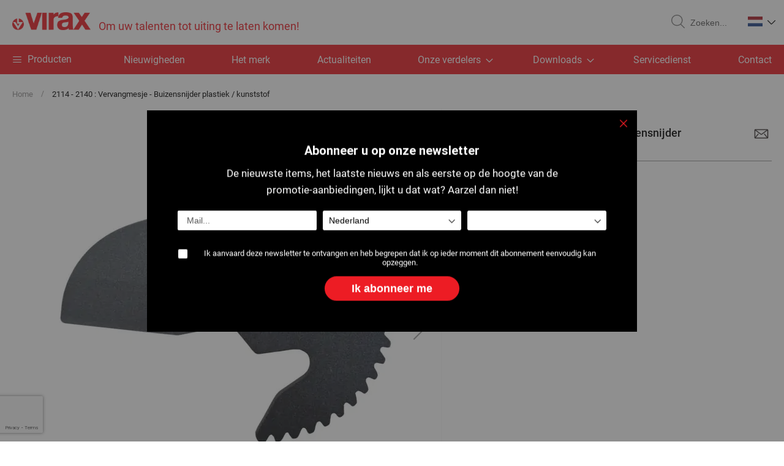

--- FILE ---
content_type: text/html; charset=UTF-8
request_url: https://www.virax.com/nl/2114-2140-vervangmesje-buizensnijder-plastiek-kunststof.html
body_size: 17551
content:
<!doctype html>
<html lang="nl">
    <head prefix="og: http://ogp.me/ns# fb: http://ogp.me/ns/fb# product: http://ogp.me/ns/product#">
                <meta charset="utf-8"/>
<meta name="title" content="2114 - 2140 : Vervangmesje - Buizensnijder plastiek / kunststof"/>
<meta name="description" content="POUR QUE S'EXPRIME VOTRE TALENT ! C'est sur cette devise que la marque VIRAX a bâti ses fondamentaux, il y a un peu plus de 100 ans ! "/>
<meta name="robots" content="INDEX,FOLLOW"/>
<meta name="viewport" content="width=device-width, initial-scale=1"/>
<meta name="format-detection" content="telephone=no"/>
<title>2114 - 2140 : Vervangmesje - Buizensnijder plastiek / kunststof</title>
<link  rel="stylesheet" type="text/css"  media="all" href="https://www.virax.com/static/version1761032836/_cache/merged/95272f79d03db85bbc4d5f33c1ad4081.min.css" />
<link  rel="stylesheet" type="text/css"  rel="stylesheet" href="https://www.virax.com/static/version1761032836/_cache/merged/1cbfd81510e21c45f5ac3563743ec815.min.css" />
<link  rel="stylesheet" type="text/css"  media="screen and (min-width: 768px)" href="https://www.virax.com/static/version1761032836/frontend/Virax/default/nl_NL/css/styles-l.min.css" />
<link  rel="stylesheet" type="text/css"  media="print" href="https://www.virax.com/static/version1761032836/frontend/Virax/default/nl_NL/css/print.min.css" />
<link  rel="icon" type="image/x-icon" href="https://www.virax.com/static/version1761032836/frontend/Virax/default/nl_NL/Magento_Theme/favicon.ico" />
<link  rel="shortcut icon" type="image/x-icon" href="https://www.virax.com/static/version1761032836/frontend/Virax/default/nl_NL/Magento_Theme/favicon.ico" />














<link rel="preload" as="font" crossorigin="anonymous" href="https://www.virax.com/static/version1761032836/frontend/Virax/default/nl_NL/fonts/Luma-Icons.woff2" />
<link  rel="canonical" href="https://www.virax.com/nl/2114-2140-vervangmesje-buizensnijder-plastiek-kunststof.html" />
        <!-- BEGIN GOOGLE ANALYTICS CODE -->

<!-- END GOOGLE ANALYTICS CODE -->
    

            
        
        
    
    

    

<meta property="og:type" content="product" />
<meta property="og:title"
      content="2114&#x20;-&#x20;2140&#x20;&#x3A;&#x20;Vervangmesje&#x20;-&#x20;Buizensnijder&#x20;plastiek&#x20;&#x2F;&#x20;kunststof" />
<meta property="og:image"
      content="https://www.virax.com/media/catalog/product/cache/61f4adf3bfc81168f051ff495cf92453/2/1/215041.jpg" />
<meta property="og:description"
      content="" />
<meta property="og:url" content="https://www.virax.com/nl/2114-2140-vervangmesje-buizensnijder-plastiek-kunststof.html" />
    </head>
    <body data-container="body"
          data-mage-init='{"loaderAjax": {}, "loader": { "icon": "https://www.virax.com/static/version1761032836/frontend/Virax/default/nl_NL/images/loader-2.gif"}}'
        class="offline page-product-grouped catalog-product-view product-2114-2140-vervangmesje-buizensnijder-plastiek-kunststof page-layout-1column" id="html-body" itemtype="http://schema.org/Product" itemscope="itemscope">
        


<div class="cookie-status-message" id="cookie-status">
    The store will not work correctly when cookies are disabled.</div>




    <noscript>
        <div class="message global noscript">
            <div class="content">
                <p>
                    <strong>JavaScript lijkt te zijn uitgeschakeld in uw browser.</strong>
                    <span>
                        Voor de beste gebruikerservaring, zorg ervoor dat javascript ingeschakeld is voor uw browser.                    </span>
                </p>
            </div>
        </div>
    </noscript>

<div class="page-wrapper"><header class="page-header"><div class="header content"><span data-action="toggle-nav" class="action nav-toggle"><span>Toggle Nav</span></span>
<a
    class="logo"
    href="https://www.virax.com/nl/"
    title="Virax"
    aria-label="store logo">
    
<picture>
            <source type="image/webp" srcset="https://www.virax.com/static/version1761032836/frontend/Virax/default/nl_NL/images/logo.webp">
        <source type="image/png" srcset="https://www.virax.com/static/version1761032836/frontend/Virax/default/nl_NL/images/logo.png">
    <img src="https://www.virax.com/static/version1761032836/frontend/Virax/default/nl_NL/images/logo.png"
         title="Virax"
         alt="Virax"
            width="128"            height="30"     loading="lazy" /></picture>
<span class="baseline">
    Om uw talenten tot uiting te laten komen!    </span>
</a>

<div data-block="minicart" class="minicart-wrapper">
    <a class="action showcart" href="https://www.virax.com/nl/checkout/cart/"
       data-bind="scope: 'minicart_content'">
        <span class="text">Winkelwagen</span>
        <span class="counter qty empty"
              data-bind="css: { empty: !!getCartParam('summary_count') == false && !isLoading() },
               blockLoader: isLoading">
            <span class="counter-number">
                <!-- ko if: getCartParam('summary_count') -->
                <!-- ko text: getCartParam('summary_count').toLocaleString(window.LOCALE) --><!-- /ko -->
                <!-- /ko -->
            </span>
            <span class="counter-label">
            <!-- ko if: getCartParam('summary_count') -->
                <!-- ko text: getCartParam('summary_count').toLocaleString(window.LOCALE) --><!-- /ko -->
                <!-- ko i18n: 'items' --><!-- /ko -->
            <!-- /ko -->
            </span>
        </span>
    </a>
            <div class="block block-minicart"
             data-role="dropdownDialog"
             data-mage-init='{"dropdownDialog":{
                "appendTo":"[data-block=minicart]",
                "triggerTarget":".showcart",
                "timeout": "2000",
                "closeOnMouseLeave": false,
                "closeOnEscape": true,
                "triggerClass":"active",
                "parentClass":"active",
                "buttons":[]}}'>
            <div id="minicart-content-wrapper" data-bind="scope: 'minicart_content'">
                <!-- ko template: getTemplate() --><!-- /ko -->
            </div>
                    </div>
            
</div>
<div class="block block-search">
    <div class="block block-title"><strong>Search</strong></div>
    <div class="block block-content">
        <form class="form minisearch" id="search_mini_form"
              action="https://www.virax.com/nl/catalogsearch/result/" method="get">
            <div class="actions">
                <button type="submit"
                        title="Search"
                        class="action search"
                        aria-label="Search">
                    <svg class="icon" role="img">
                        <use xlink:href="https://www.virax.com/static/version1761032836/frontend/Virax/default/nl_NL/images/svg/icons.svg#loupe"></use>
                    </svg>
                    <span>Search</span>
                </button>
            </div>
            <div class="field search">
                <label class="label" for="search" data-role="minisearch-label">
                    <span>Search</span>
                </label>
                <div class="control">
                    <input id="search"
                           data-mage-init='{"quickSearch":{
                                "formSelector":"#search_mini_form",
                                "url":"https://www.virax.com/nl/search/ajax/suggest/",
                                "destinationSelector":"#search_autocomplete",
                                "minSearchLength":"3"}
                           }'
                           type="text"
                           name="q"
                           value=""
                           placeholder="Zoeken..."
                           class="input-text"
                           maxlength="128"
                           role="combobox"
                           aria-haspopup="false"
                           aria-autocomplete="both"
                           autocomplete="off"
                           aria-expanded="false"/>
                    <div id="search_autocomplete" class="search-autocomplete"></div>
                    <div class="nested">
    <a class="action advanced" href="https://www.virax.com/nl/catalogsearch/advanced/" data-action="advanced-search">
        Geavanceerd zoeken    </a>
</div>
                </div>
            </div>
        </form>
    </div>
</div>
    <div class="panel wrapper">
                <div class="switcher language switcher-language" data-ui-id="language-switcher"
             id="switcher-language">
            <div class="actions dropdown options switcher-language">
                <div class="action toggle switcher-trigger"
                     id="switcher-language-trigger"
                     data-mage-init='{"dropdown":{}}'
                     data-toggle="dropdown"
                     data-trigger-keypress-button="true">
                    <img
                        src="https://www.virax.com/static/version1761032836/frontend/Virax/default/nl_NL/images/svg/nl.svg"
                        alt="Virax NL" width="24" height="16"/>
                    <svg class="icon" role="img">
                        <use xlink:href="https://www.virax.com/static/version1761032836/frontend/Virax/default/nl_NL/images/svg/icons.svg#chevron"></use>
                    </svg>
                </div>
                <ul class="dropdown switcher-dropdown"
                    data-target="dropdown">
                                            <li class="view-fr switcher-option">
                            <a href="https://www.virax.com/nl/stores/store/redirect/___store/fr/___from_store/nl/uenc/aHR0cHM6Ly93d3cudmlyYXguY29tL2ZyLzIxMTQtMjE0MC12ZXJ2YW5nbWVzamUtYnVpemVuc25pamRlci1wbGFzdGllay1rdW5zdHN0b2YuaHRtbA~~/">
                                <img
                                    src="https://www.virax.com/static/version1761032836/frontend/Virax/default/nl_NL/images/svg/fr.svg"
                                    alt="Virax FR"
                                    width="18" height="12" loading="lazy"/>
                            </a>
                        </li>
                                            <li class="view-en switcher-option">
                            <a href="https://www.virax.com/nl/stores/store/redirect/___store/en/___from_store/nl/uenc/aHR0cHM6Ly93d3cudmlyYXguY29tL2VuLzIxMTQtMjE0MC12ZXJ2YW5nbWVzamUtYnVpemVuc25pamRlci1wbGFzdGllay1rdW5zdHN0b2YuaHRtbA~~/">
                                <img
                                    src="https://www.virax.com/static/version1761032836/frontend/Virax/default/nl_NL/images/svg/en.svg"
                                    alt="Virax EN"
                                    width="18" height="12" loading="lazy"/>
                            </a>
                        </li>
                                            <li class="view-it switcher-option">
                            <a href="https://www.virax.com/nl/stores/store/redirect/___store/it/___from_store/nl/uenc/aHR0cHM6Ly93d3cudmlyYXguY29tL2l0LzIxMTQtMjE0MC12ZXJ2YW5nbWVzamUtYnVpemVuc25pamRlci1wbGFzdGllay1rdW5zdHN0b2YuaHRtbA~~/">
                                <img
                                    src="https://www.virax.com/static/version1761032836/frontend/Virax/default/nl_NL/images/svg/it.svg"
                                    alt="Virax IT"
                                    width="18" height="12" loading="lazy"/>
                            </a>
                        </li>
                                            <li class="view-es switcher-option">
                            <a href="https://www.virax.com/nl/stores/store/redirect/___store/es/___from_store/nl/uenc/aHR0cHM6Ly93d3cudmlyYXguY29tL2VzLzIxMTQtMjE0MC12ZXJ2YW5nbWVzamUtYnVpemVuc25pamRlci1wbGFzdGllay1rdW5zdHN0b2YuaHRtbA~~/">
                                <img
                                    src="https://www.virax.com/static/version1761032836/frontend/Virax/default/nl_NL/images/svg/es.svg"
                                    alt="Virax ES"
                                    width="18" height="12" loading="lazy"/>
                            </a>
                        </li>
                                            <li class="view-de switcher-option">
                            <a href="https://www.virax.com/nl/stores/store/redirect/___store/de/___from_store/nl/uenc/aHR0cHM6Ly93d3cudmlyYXguY29tL2RlLzIxMTQtMjE0MC12ZXJ2YW5nbWVzamUtYnVpemVuc25pamRlci1wbGFzdGllay1rdW5zdHN0b2YuaHRtbA~~/">
                                <img
                                    src="https://www.virax.com/static/version1761032836/frontend/Virax/default/nl_NL/images/svg/de.svg"
                                    alt="Virax DE"
                                    width="18" height="12" loading="lazy"/>
                            </a>
                        </li>
                                            <li class="view-nl switcher-option">
                            <a href="https://www.virax.com/nl/stores/store/redirect/___store/nl/___from_store/nl/uenc/aHR0cHM6Ly93d3cudmlyYXguY29tL25sLzIxMTQtMjE0MC12ZXJ2YW5nbWVzamUtYnVpemVuc25pamRlci1wbGFzdGllay1rdW5zdHN0b2YuaHRtbA~~/">
                                <img
                                    src="https://www.virax.com/static/version1761032836/frontend/Virax/default/nl_NL/images/svg/nl.svg"
                                    alt="Virax NL"
                                    width="18" height="12" loading="lazy"/>
                            </a>
                        </li>
                                            <li class="view-pt switcher-option">
                            <a href="https://www.virax.com/nl/stores/store/redirect/___store/pt/___from_store/nl/uenc/aHR0cHM6Ly93d3cudmlyYXguY29tL3B0LzIxMTQtMjE0MC12ZXJ2YW5nbWVzamUtYnVpemVuc25pamRlci1wbGFzdGllay1rdW5zdHN0b2YuaHRtbA~~/">
                                <img
                                    src="https://www.virax.com/static/version1761032836/frontend/Virax/default/nl_NL/images/svg/pt.svg"
                                    alt="Virax PT"
                                    width="18" height="12" loading="lazy"/>
                            </a>
                        </li>
                                            <li class="view-el switcher-option">
                            <a href="https://www.virax.com/nl/stores/store/redirect/___store/el/___from_store/nl/uenc/aHR0cHM6Ly93d3cudmlyYXguY29tL2VsLzIxMTQtMjE0MC12ZXJ2YW5nbWVzamUtYnVpemVuc25pamRlci1wbGFzdGllay1rdW5zdHN0b2YuaHRtbA~~/">
                                <img
                                    src="https://www.virax.com/static/version1761032836/frontend/Virax/default/nl_NL/images/svg/el.svg"
                                    alt="Virax EL"
                                    width="18" height="12" loading="lazy"/>
                            </a>
                        </li>
                                            <li class="view-pl switcher-option">
                            <a href="https://www.virax.com/nl/stores/store/redirect/___store/pl/___from_store/nl/uenc/aHR0cHM6Ly93d3cudmlyYXguY29tL3BsLzIxMTQtMjE0MC12ZXJ2YW5nbWVzamUtYnVpemVuc25pamRlci1wbGFzdGllay1rdW5zdHN0b2YuaHRtbA~~/">
                                <img
                                    src="https://www.virax.com/static/version1761032836/frontend/Virax/default/nl_NL/images/svg/pl.svg"
                                    alt="Virax PL"
                                    width="18" height="12" loading="lazy"/>
                            </a>
                        </li>
                                            <li class="view-ru switcher-option">
                            <a href="https://www.virax.com/nl/stores/store/redirect/___store/ru/___from_store/nl/uenc/aHR0cHM6Ly93d3cudmlyYXguY29tL3J1LzIxMTQtMjE0MC12ZXJ2YW5nbWVzamUtYnVpemVuc25pamRlci1wbGFzdGllay1rdW5zdHN0b2YuaHRtbA~~/">
                                <img
                                    src="https://www.virax.com/static/version1761032836/frontend/Virax/default/nl_NL/images/svg/ru.svg"
                                    alt="Virax RU"
                                    width="18" height="12" loading="lazy"/>
                            </a>
                        </li>
                                            <li class="view-cz switcher-option">
                            <a href="https://www.virax.com/nl/stores/store/redirect/___store/cz/___from_store/nl/uenc/aHR0cHM6Ly93d3cudmlyYXguY29tL2N6LzIxMTQtMjE0MC12ZXJ2YW5nbWVzamUtYnVpemVuc25pamRlci1wbGFzdGllay1rdW5zdHN0b2YuaHRtbA~~/">
                                <img
                                    src="https://www.virax.com/static/version1761032836/frontend/Virax/default/nl_NL/images/svg/cz.svg"
                                    alt="Virax CZ"
                                    width="18" height="12" loading="lazy"/>
                            </a>
                        </li>
                                    </ul>
            </div>
        </div>
    </div>
</div></header>    <div class="sections nav-sections">
                <div class="section-items nav-sections-items"
             data-mage-init='{"tabs":{"openedState":"active"}}'>
                                            <div class="section-item-title nav-sections-item-title"
                     data-role="collapsible">
                    <a class="nav-sections-item-switch"
                       data-toggle="switch" href="#store.menu">
                        Menu                    </a>
                </div>
                <div class="section-item-content nav-sections-item-content"
                     id="store.menu"
                     data-role="content">
                    
<nav class="navigation" data-action="navigation">
    <ul data-mage-init='{"menu":{"responsive":true, "expanded":true, "position":{"my":"left top","at":"left bottom"}}}'>
        <li class="level0 level-top parent ui-menu-item menu-product">
            <a href="#" title="Producten" class="level-top">
                <span class="product-nav-toggle"></span>
                <span>Producten</span>
            </a>

            <ul class="level0 submenu ui-menu ui-widget ui-widget-content ui-corner-all" role="menu"
                aria-expanded="false" aria-hidden="true">
                <li  class="level1 nav-1 category-item first parent"><a href="https://www.virax.com/nl/klemmen.html" ><span>KLEMMEN</span></a><ul class="level1 submenu"><li  class="level1 nav-1-1 category-item first"><a href="https://www.virax.com/nl/klemmen/pijptang.html" ><span>Pijptang</span></a></li><li  class="level1 nav-1-2 category-item"><a href="https://www.virax.com/nl/klemmen/kettingtang-bandsleutel.html" ><span>Kettingtang / Bandsleutel</span></a></li><li  class="level1 nav-1-3 category-item"><a href="https://www.virax.com/nl/klemmen/waterpomptang.html" ><span>Waterpomptang</span></a></li><li  class="level1 nav-1-4 category-item"><a href="https://www.virax.com/nl/klemmen/pince-cle.html" ><span>Tang-Sleutel</span></a></li><li  class="level1 nav-1-5 category-item"><a href="https://www.virax.com/nl/klemmen/stillson-viragrip-sleutel.html" ><span>Stillson / Viragrip sleutel</span></a></li><li  class="level1 nav-1-6 category-item"><a href="https://www.virax.com/nl/klemmen/moersleutel.html" ><span>Moersleutel</span></a></li><li  class="level1 nav-1-7 category-item"><a href="https://www.virax.com/nl/klemmen/montagesleutel.html" ><span>Montagesleutel</span></a></li><li  class="level1 nav-1-8 category-item"><a href="https://www.virax.com/nl/klemmen/sleutel-sanicrom.html" ><span>Sleutel Sanicrom</span></a></li><li  class="level1 nav-1-9 category-item"><a href="https://www.virax.com/nl/klemmen/schroevendraaier.html" ><span>Schroevendraaier</span></a></li><li  class="level1 nav-1-10 category-item last"><a href="https://www.virax.com/nl/klemmen/sleutel-met-vertanding.html" ><span>Sleutel met vertanding</span></a></li></ul></li><li  class="level1 nav-2 category-item parent"><a href="https://www.virax.com/nl/vakgereedschap.html" ><span>VAKGEREEDSCHAP</span></a><ul class="level1 submenu"><li  class="level1 nav-2-1 category-item first"><a href="https://www.virax.com/nl/vakgereedschap/hefwerkzaamheden.html" ><span>Hefwerkzaamheden</span></a></li><li  class="level1 nav-2-2 category-item"><a href="https://www.virax.com/nl/vakgereedschap/toestel-voor-het-maken-van-kragen.html" ><span>Toestel voor het maken van kragen</span></a></li><li  class="level1 nav-2-3 category-item"><a href="https://www.virax.com/nl/vakgereedschap/frigor-buizenwals.html" ><span>Frigor / Buizenwals</span></a></li><li  class="level1 nav-2-4 category-item"><a href="https://www.virax.com/nl/vakgereedschap/perforeren.html" ><span>Perforeren</span></a></li><li  class="level1 nav-2-5 category-item"><a href="https://www.virax.com/nl/vakgereedschap/freesmachine.html" ><span>Freesmachine</span></a></li><li  class="level1 nav-2-6 category-item"><a href="https://www.virax.com/nl/vakgereedschap/montagestang.html" ><span>Montagestang</span></a></li><li  class="level1 nav-2-7 category-item"><a href="https://www.virax.com/nl/vakgereedschap/ophaaltang-voor-pijpen.html" ><span>Ophaaltang voor pijpen</span></a></li><li  class="level1 nav-2-8 category-item"><a href="https://www.virax.com/nl/vakgereedschap/flenshaak.html" ><span>Flenshaak</span></a></li><li  class="level1 nav-2-9 category-item"><a href="https://www.virax.com/nl/vakgereedschap/gereedschap-voor-loden-buizen.html" ><span>Gereedschap voor loden buizen</span></a></li><li  class="level1 nav-2-10 category-item last"><a href="https://www.virax.com/nl/professional-nyj-instrument/soldeeraccessoires.html" ><span>Soldeeraccessoires</span></a></li></ul></li><li  class="level1 nav-3 category-item parent"><a href="https://www.virax.com/nl/universeel-gereedschap.html" ><span>UNIVERSEEL GEREEDSCHAP</span></a><ul class="level1 submenu"><li  class="level1 nav-3-1 category-item first"><a href="https://www.virax.com/nl/universeel-gereedschap/opbergen.html" ><span>Opbergen</span></a></li><li  class="level1 nav-3-2 category-item"><a href="https://www.virax.com/nl/universeel-gereedschap/tafel-en-bankschroef.html" ><span>Tafel en bankschroef</span></a></li><li  class="level1 nav-3-3 category-item"><a href="https://www.virax.com/nl/universeel-gereedschap/waterpas.html" ><span>Waterpas</span></a></li><li  class="level1 nav-3-4 category-item"><a href="https://www.virax.com/nl/universeel-gereedschap/meetlint.html" ><span>Meetlint</span></a></li><li  class="level1 nav-3-5 category-item"><a href="https://www.virax.com/nl/universeel-gereedschap/hygiene.html" ><span>Hygiëne</span></a></li><li  class="level1 nav-3-6 category-item"><a href="https://www.virax.com/nl/universeel-gereedschap/stofzuiger.html" ><span>Stofzuiger</span></a></li><li  class="level1 nav-3-7 category-item"><a href="https://www.virax.com/nl/universeel-gereedschap/verlichting.html" ><span>Verlichting</span></a></li><li  class="level1 nav-3-8 category-item last"><a href="https://www.virax.com/nl/universeel-gereedschap/markeerstift.html" ><span>Markeerstift</span></a></li></ul></li><li  class="level1 nav-4 category-item parent"><a href="https://www.virax.com/nl/snijden-afbramen.html" ><span>SNIJDEN / AFBRAMEN</span></a><ul class="level1 submenu"><li  class="level1 nav-4-1 category-item first"><a href="https://www.virax.com/nl/snijden-afbramen/buizensnijder-koper.html" ><span>Buizensnijder koper</span></a></li><li  class="level1 nav-4-2 category-item"><a href="https://www.virax.com/nl/snijden-afbramen/buizensnijder-plastic.html" ><span>Buizensnijder plastic</span></a></li><li  class="level1 nav-4-3 category-item"><a href="https://www.virax.com/nl/snijden-afbramen/buizensnijder-rvs.html" ><span>Buizensnijder rvs</span></a></li><li  class="level1 nav-4-4 category-item"><a href="https://www.virax.com/nl/snijden-afbramen/buizensnijder-staal-en-gietijzer.html" ><span>Buizensnijder staal en gietijzer</span></a></li><li  class="level1 nav-4-5 category-item"><a href="https://www.virax.com/nl/snijden-afbramen/afbramer.html" ><span>Afbramer</span></a></li><li  class="level1 nav-4-6 category-item"><a href="https://www.virax.com/nl/snijden-afbramen/kalibreerder.html" ><span>Kalibreerder</span></a></li><li  class="level1 nav-4-7 category-item"><a href="https://www.virax.com/nl/snijden-afbramen/ruimer-afkanter.html" ><span>Ruimer / Afkanter</span></a></li><li  class="level1 nav-4-8 category-item"><a href="https://www.virax.com/nl/snijden-afbramen/hakbijl-buizensnijder.html" ><span>Hakbijl-buizensnijder</span></a></li><li  class="level1 nav-4-9 category-item"><a href="https://www.virax.com/nl/snijden-afbramen/mantelsnijder.html" ><span>Mantelsnijder</span></a></li><li  class="level1 nav-4-10 category-item"><a href="https://www.virax.com/nl/snijden-afbramen/klokzaag.html" ><span>Klokzaag</span></a></li><li  class="level1 nav-4-11 category-item"><a href="https://www.virax.com/nl/snijden-afbramen/plaatpons.html" ><span>Plaatpons</span></a></li><li  class="level1 nav-4-12 category-item"><a href="https://www.virax.com/nl/snijden-afbramen/handzaag.html" ><span>Handzaag</span></a></li><li  class="level1 nav-4-13 category-item last"><a href="https://www.virax.com/nl/snijden-afbramen/recipro-zaag.html" ><span>Recipro zaag</span></a></li></ul></li><li  class="level1 nav-5 category-item parent"><a href="https://www.virax.com/nl/kernboren.html" ><span>KERNBOREN</span></a><ul class="level1 submenu"><li  class="level1 nav-5-1 category-item first"><a href="https://www.virax.com/nl/kernboren/kernboor.html" ><span>Kernboor</span></a></li><li  class="level1 nav-5-2 category-item"><a href="https://www.virax.com/nl/kernboren/kroon.html" ><span>Kroon</span></a></li><li  class="level1 nav-5-3 category-item last"><a href="https://www.virax.com/nl/kernboren/accessoire-kernen.html" ><span>Accessoire kernen</span></a></li></ul></li><li  class="level1 nav-6 category-item parent"><a href="https://www.virax.com/nl/buigen.html" ><span>BUIGEN</span></a><ul class="level1 submenu"><li  class="level1 nav-6-1 category-item first"><a href="https://www.virax.com/nl/buigen/hydraulisch-buigtoestel.html" ><span>Hydraulisch buigtoestel</span></a></li><li  class="level1 nav-6-2 category-item"><a href="https://www.virax.com/nl/buigen/elektrisch-buigtoestel.html" ><span>Elektrisch buigtoestel</span></a></li><li  class="level1 nav-6-3 category-item"><a href="https://www.virax.com/nl/buigen/kruisboogvormig-buigtoestel.html" ><span>Kruisboogvormig buigtoestel</span></a></li><li  class="level1 nav-6-4 category-item"><a href="https://www.virax.com/nl/buigen/buigtang.html" ><span>Buigtang</span></a></li><li  class="level1 nav-6-5 category-item"><a href="https://www.virax.com/nl/buigen/buigveer.html" ><span>Buigveer</span></a></li><li  class="level1 nav-6-6 category-item last"><a href="https://www.virax.com/nl/buigen/buigtoestel-voor-werkbank.html" ><span>Buigtoestel voor werkbank</span></a></li></ul></li><li  class="level1 nav-7 category-item parent"><a href="https://www.virax.com/nl/radiaal-persen.html" ><span>RADIAAL PERSEN</span></a><ul class="level1 submenu"><li  class="level1 nav-7-1 category-item first"><a href="https://www.virax.com/nl/radiaal-persen/manuele-persmachine.html" ><span>Manuele persmachine</span></a></li><li  class="level1 nav-7-2 category-item"><a href="https://www.virax.com/nl/radiaal-persen/elektrische-persmachine.html" ><span>Elektrische persmachine</span></a></li><li  class="level1 nav-7-3 category-item"><a href="https://www.virax.com/nl/radiaal-persen/inzetstukken-voor-persmachine.html" ><span>Inzetstukken voor persmachine</span></a></li><li  class="level1 nav-7-4 category-item"><a href="https://www.virax.com/nl/radiaal-persen/mini-tang-voor-persmachine.html" ><span>Mini-tang voor persmachine</span></a></li><li  class="level1 nav-7-5 category-item"><a href="https://www.virax.com/nl/radiaal-persen/tang-voor-persmachine.html" ><span>Tang voor persmachine</span></a></li><li  class="level1 nav-7-6 category-item last"><a href="https://www.virax.com/nl/radiaal-persen/accessoire-elektrische-persmachine.html" ><span>Accessoire elektrische persmachine</span></a></li></ul></li><li  class="level1 nav-8 category-item parent"><a href="https://www.virax.com/nl/axiaal-persen.html" ><span>AXIAAL PERSEN</span></a><ul class="level1 submenu"><li  class="level1 nav-8-1 category-item first"><a href="https://www.virax.com/nl/axiaal-persen/compacte-axiale-persmachine.html" ><span>Compacte axiale persmachine</span></a></li><li  class="level1 nav-8-2 category-item last"><a href="https://www.virax.com/nl/axiaal-persen/axiale-persmachine.html" ><span>Axiale persmachine</span></a></li></ul></li><li  class="level1 nav-9 category-item parent"><a href="https://www.virax.com/nl/optrompen-uitzetten.html" ><span>OPTROMPEN / UITZETTEN</span></a><ul class="level1 submenu"><li  class="level1 nav-9-1 category-item first"><a href="https://www.virax.com/nl/optrompen-uitzetten/optrompen-koper.html" ><span>Optrompen koper</span></a></li><li  class="level1 nav-9-2 category-item last"><a href="https://www.virax.com/nl/optrompen-uitzetten/uitzetten-per.html" ><span>Uitzetten PER</span></a></li></ul></li><li  class="level1 nav-10 category-item parent"><a href="https://www.virax.com/nl/schroefdraadsnijden.html" ><span>SCHROEFDRAADSNIJDEN</span></a><ul class="level1 submenu"><li  class="level1 nav-10-1 category-item first"><a href="https://www.virax.com/nl/schroefdraadsnijden/snijolie.html" ><span>Snijolie</span></a></li><li  class="level1 nav-10-2 category-item"><a href="https://www.virax.com/nl/schroefdraadsnijden/filetfix-afdichtingsproduct.html" ><span>Filetfix afdichtingsproduct</span></a></li><li  class="level1 nav-10-3 category-item"><a href="https://www.virax.com/nl/schroefdraadsnijden/verstelbaar-manueel-draadsnij-ijzer.html" ><span>Verstelbaar manueel draadsnij-ijzer</span></a></li><li  class="level1 nav-10-4 category-item"><a href="https://www.virax.com/nl/schroefdraadsnijden/manueel-draadsnij-ijzer-met-verwisselbare-snijkoppen.html" ><span>Manueel draadsnij-ijzer met verwisselbare snijkoppen</span></a></li><li  class="level1 nav-10-5 category-item"><a href="https://www.virax.com/nl/schroefdraadsnijden/elektrische-draadsnijmachine.html" ><span>Elektrische draadsnijmachine</span></a></li><li  class="level1 nav-10-6 category-item"><a href="https://www.virax.com/nl/schroefdraadsnijden/kop-en-kammen-voor-draadsnijmachine.html" ><span>Kop en kammen voor draadsnijmachine</span></a></li><li  class="level1 nav-10-7 category-item"><a href="https://www.virax.com/nl/schroefdraadsnijden/schroefdraadsnijmachine.html" ><span>Schroefdraadsnijmachine</span></a></li><li  class="level1 nav-10-8 category-item last"><a href="https://www.virax.com/nl/schroefdraadsnijden/kop-en-kammen-voor-schroefdraadsnijmachine.html" ><span>Kop en kammen voor schroefdraadsnijmachine</span></a></li></ul></li><li  class="level1 nav-11 category-item parent"><a href="https://www.virax.com/nl/groeffrezen.html" ><span>GROEFFREZEN</span></a><ul class="level1 submenu"><li  class="level1 nav-11-1 category-item first"><a href="https://www.virax.com/nl/groeffrezen/groeffreesmachine.html" ><span>Groeffreesmachine</span></a></li><li  class="level1 nav-11-2 category-item last"><a href="https://www.virax.com/nl/groeffrezen/adapter-schroefdraadsnijmachine.html" ><span>Adapter schroefdraadsnijmachine</span></a></li></ul></li><li  class="level1 nav-12 category-item parent"><a href="https://www.virax.com/nl/afdichtingstest.html" ><span>AFDICHTINGSTEST</span></a><ul class="level1 submenu"><li  class="level1 nav-12-1 category-item first"><a href="https://www.virax.com/nl/afdichtingstest/testapparaat-voor-gasleidingen.html" ><span>Testapparaat voor gasleidingen</span></a></li><li  class="level1 nav-12-2 category-item last"><a href="https://www.virax.com/nl/afdichtingstest/testpomp.html" ><span>Testpomp</span></a></li></ul></li><li  class="level1 nav-13 category-item parent"><a href="https://www.virax.com/nl/inspectie.html" ><span>INSPECTIE</span></a><ul class="level1 submenu"><li  class="level1 nav-13-1 category-item first"><a href="https://www.virax.com/nl/inspectie/inspectiecamera.html" ><span>Inspectiecamera</span></a></li><li  class="level1 nav-13-2 category-item last"><a href="https://www.virax.com/nl/inspectie/accessoire-camera.html" ><span>Accessoire camera</span></a></li></ul></li><li  class="level1 nav-14 category-item parent"><a href="https://www.virax.com/nl/ontstoppen-reinigen.html" ><span>ONTSTOPPING / REINIGING / ONDERHOUD</span></a><ul class="level1 submenu"><li  class="level1 nav-14-1 category-item first"><a href="https://www.virax.com/nl/ontstoppen-reinigen/ontstopper-furet.html" ><span>Ontstopper furet</span></a></li><li  class="level1 nav-14-2 category-item"><a href="https://www.virax.com/nl/ontstoppen-reinigen/ontstopper-onder-druk.html" ><span>Ontstopper onder druk</span></a></li><li  class="level1 nav-14-3 category-item"><a href="https://www.virax.com/nl/ontstoppen-reinigen/manuele-kabelontstopper.html" ><span>Manuele kabelontstopper</span></a></li><li  class="level1 nav-14-4 category-item"><a href="https://www.virax.com/nl/ontstoppen-reinigen/elektrische-kabelontstopper.html" ><span>Elektrische kabelontstopper</span></a></li><li  class="level1 nav-14-5 category-item"><a href="https://www.virax.com/nl/ontstoppen-reinigen/hoge-druk-ontstopper.html" ><span>Hoge druk ontstopper</span></a></li><li  class="level1 nav-14-6 category-item"><a href="https://www.virax.com/nl/ontstoppen-reinigen/slibverwijderaar.html" ><span>Slibverwijderaar</span></a></li><li  class="level1 nav-14-7 category-item"><a href="https://www.virax.com/nl/ontstoppen-reinigen/ontkalker.html" ><span>Ontkalker</span></a></li><li  class="level1 nav-14-8 category-item last"><a href="https://www.virax.com/nl/ontstoppen-reinigen/slibverwijderingscentrale.html" ><span>Slibverwijderingscentrale</span></a></li></ul></li><li  class="level1 nav-15 category-item last parent"><a href="https://www.virax.com/nl/bevriezen.html" ><span>BEVRIEZEN</span></a><ul class="level1 submenu"><li  class="level1 nav-15-1 category-item first"><a href="https://www.virax.com/nl/bevriezen/diepvriezer.html" ><span>Diepvriezer</span></a></li><li  class="level1 nav-15-2 category-item last"><a href="https://www.virax.com/nl/bevriezen/diepvriezeraccessoires.html" ><span>Diepvriezeraccessoires</span></a></li></ul></li>                            </ul>
        </li>

                            <li class="level0 level-top ui-menu-item">
                <a href="https://www.virax.com/nl/nouveautes.html" title="Nieuwigheden" class="level-top">
                    Nieuwigheden                </a>
            </li>
        
        <li class="level0 nav-0 level-top ui-menu-item">
            <a href="https://www.virax.com/nl/historique/" title="Het&#x20;merk"
               class="level-top">Het merk</a>
        </li>

        <li class="level0 level-top ui-menu-item">
            <a href="https://www.virax.com/nl/actualites/" title="Actualiteiten" class="level-top">Actualiteiten</a>
        </li>
        <li class="level0 level-top parent ui-menu-item">
            <a href="https://www.virax.com/nl/reseau/"
               title="Onze&#x20;verdelers"
               class="level-top">
                <span class="ui-menu-icon ui-icon ui-icon-carat-1-e"></span>
                <span>Onze verdelers</span>
            </a>

            <ul class="level0 submenu ui-menu ui-widget ui-widget-content ui-corner-all" role="menu"
                aria-expanded="false" aria-hidden="true">
                <li class="level1 first" role="presentation">
                    <a href="https://www.virax.com/nl/reseau/" class="ui-corner-all">
                        <span>Verkooppunt</span>
                    </a>
                </li>
                <li class="level1" role="presentation">
                    <a href="https&#x3A;&#x2F;&#x2F;www.virax.com&#x2F;nl&#x2F;storelocator&#x2F;online&#x2F;" class="ui-corner-all">
                        <span>Online Handelaar</span>
                    </a>
                </li>
            </ul>
        </li>
        <li class="level0 level-top parent ui-menu-item">
            <a href="https://www.virax.com/nl/documents/" title="Downloads"
               class="level-top">
                <span class="ui-menu-icon ui-icon ui-icon-carat-1-e"></span>
                <span>Downloads</span>
            </a>

            <ul class="level0 submenu ui-menu ui-widget ui-widget-content ui-corner-all" role="menu"
                aria-expanded="false" aria-hidden="true">
                                                                        <li class="level1 first" role="presentation">
                        <a href="https://www.virax.com/nl/documents/category/index/id/5/" class="ui-corner-all">
                            <span>Catalogus</span>
                        </a>
                    </li>
                                                        <li class="level1 " role="presentation">
                        <a href="https://www.virax.com/nl/documents/category/index/id/754/" class="ui-corner-all">
                            <span>Servicedienst</span>
                        </a>
                    </li>
                                                        <li class="level1 " role="presentation">
                        <a href="https://www.virax.com/nl/documents/category/index/id/758/" class="ui-corner-all">
                            <span>Geëxplodeerde weergave</span>
                        </a>
                    </li>
                                                        <li class="level1 " role="presentation">
                        <a href="https://www.virax.com/nl/documents/category/index/id/766/" class="ui-corner-all">
                            <span>Milieu- en maatschappelijk engagement</span>
                        </a>
                    </li>
                                                        <li class="level1 " role="presentation">
                        <a href="https://www.virax.com/nl/documents/category/index/id/17/" class="ui-corner-all">
                            <span>Productfiche</span>
                        </a>
                    </li>
                                                        <li class="level1 " role="presentation">
                        <a href="https://www.virax.com/nl/documents/category/index/id/50/" class="ui-corner-all">
                            <span>Handleiding</span>
                        </a>
                    </li>
                                                        <li class="level1 " role="presentation">
                        <a href="https://www.virax.com/nl/documents/category/index/id/69/" class="ui-corner-all">
                            <span>Technische gegevens</span>
                        </a>
                    </li>
                                                        <li class="level1 " role="presentation">
                        <a href="https://www.virax.com/nl/documents/category/index/id/82/" class="ui-corner-all">
                            <span>Reparatiepakketten</span>
                        </a>
                    </li>
                                                        <li class="level1 " role="presentation">
                        <a href="https://www.virax.com/nl/documents/category/index/id/101/" class="ui-corner-all">
                            <span>CE-conformiteitsverklaring</span>
                        </a>
                    </li>
                                                        <li class="level1 " role="presentation">
                        <a href="https://www.virax.com/nl/documents/category/index/id/106/" class="ui-corner-all">
                            <span>Veiligheidsinformatieblad</span>
                        </a>
                    </li>
                                                        <li class="level1 " role="presentation">
                        <a href="https://www.virax.com/nl/documents/category/index/id/841/" class="ui-corner-all">
                            <span>Regelgeving</span>
                        </a>
                    </li>
                            </ul>
        </li>
        <li class="level0 level-top ui-menu-item">
            <a href="https://www.virax.com/nl/sav/" title="Servicedienst" class="level-top">Servicedienst</a>
        </li>
        <li class="level0 level-top ui-menu-item">
            <a href="https://www.virax.com/nl/contact/" title="Contact"
               class="level-top">Contact</a>
        </li>
    </ul>
</nav>
                </div>
                    </div>
    </div>
<div class="breadcrumbs"></div>

<main id="maincontent" class="page-main"><a id="contentarea" tabindex="-1"></a>
<div class="page messages"><div data-placeholder="messages"></div>
<div data-bind="scope: 'messages'">
    <!-- ko if: cookieMessages && cookieMessages.length > 0 -->
    <div aria-atomic="true" role="alert" data-bind="foreach: { data: cookieMessages, as: 'message' }" class="messages">
        <div data-bind="attr: {
            class: 'message-' + message.type + ' ' + message.type + ' message',
            'data-ui-id': 'message-' + message.type
        }">
            <div data-bind="html: $parent.prepareMessageForHtml(message.text)"></div>
        </div>
    </div>
    <!-- /ko -->

    <!-- ko if: messages().messages && messages().messages.length > 0 -->
    <div aria-atomic="true" role="alert" class="messages" data-bind="foreach: {
        data: messages().messages, as: 'message'
    }">
        <div data-bind="attr: {
            class: 'message-' + message.type + ' ' + message.type + ' message',
            'data-ui-id': 'message-' + message.type
        }">
            <div data-bind="html: $parent.prepareMessageForHtml(message.text)"></div>
        </div>
    </div>
    <!-- /ko -->
</div>

</div><div class="columns"><div class="column main"><div class="product-info-main"><div class="page-title-wrapper&#x20;product">
    <h1 class="page-title"
                >
        <span class="base" data-ui-id="page-title-wrapper" itemprop="name">2114 - 2140 : Vervangmesje - Buizensnijder plastiek / kunststof</span>    </h1>
    </div>


    <div class="product-reviews-summary empty">
        <div class="reviews-actions">
            <a class="action add" href="https://www.virax.com/nl/2114-2140-vervangmesje-buizensnijder-plastiek-kunststof.html#review-form">
                Schrijf de eerste review over dit product            </a>
        </div>
    </div>
<div class="product-info-price"><div class="price-box price-final_price" data-role="priceBox" data-product-id="1966" data-price-box="product-id-1966"><div class="price-box">
    </div>
</div><div class="product-info-stock-sku">

    <div class="product attribute sku">
        <div class="value" itemprop="sku">
                            REF :
                        30294        </div>
    </div>
</div></div>

<div class="product-add-form">
    <form data-product-sku="30294"
          action="https://www.virax.com/nl/checkout/cart/add/uenc/aHR0cHM6Ly93d3cudmlyYXguY29tL25sLzIxMTQtMjE0MC12ZXJ2YW5nbWVzamUtYnVpemVuc25pamRlci1wbGFzdGllay1rdW5zdHN0b2YuaHRtbA~~/product/1966/" method="post"
          id="product_addtocart_form">
        <input type="hidden" name="product" value="1966" />
        <input type="hidden" name="selected_configurable_option" value="" />
        <input type="hidden" name="related_product" id="related-products-field" value="" />
        <input type="hidden" name="item"  value="1966" />
        <input name="form_key" type="hidden" value="IkZ5CO5AssUo8yvS" />                            <div class="box-tocart">
    <div class="fieldset">
                <div class="actions">
            <button type="submit"
                    title="In&#x20;Winkelwagen"
                    class="action primary tocart"
                    id="product-addtocart-button" disabled>
                <span>In Winkelwagen</span>
            </button>
            
<div id="instant-purchase" data-bind="scope:'instant-purchase'">
    <!-- ko template: getTemplate() --><!-- /ko -->
</div>

        </div>
    </div>
</div>

        
                    </form>
</div>


<div class="product-social-links"><div class="product-addto-links" data-role="add-to-links">
    
</div>
    <a href="https://www.virax.com/nl/sendfriend/product/send/id/1966/"
       title="E-mail naar een vriend"
       class="action mailto friend"><span>E-mail</span></a>

<div class="product-share">
    <a href="javascript:void(0);" data-text="2114 - 2140 : Vervangmesje - Buizensnijder plastiek / kunststof" class="share-facebook" title="Facebook">
        <svg class="icon facebook" role="img">
            <use xlink:href="https://www.virax.com/static/version1761032836/frontend/Virax/default/nl_NL/images/svg/icons.svg#facebook"></use>
        </svg>
    </a>
    <a href="javascript:void(0);" data-text="2114 - 2140 : Vervangmesje - Buizensnijder plastiek / kunststof" class="share-twitter" title="Twitter">
        <svg class="icon twitter" role="img">
            <use xlink:href="https://www.virax.com/static/version1761032836/frontend/Virax/default/nl_NL/images/svg/icons.svg#twitter"></use>
        </svg>
    </a>
</div>
</div>
<div class="product-actions">
    <div class="product-action print-sheet">
        <img loading="lazy" src="https://www.virax.com/static/version1761032836/frontend/Virax/default/nl_NL/images/svg/icon/print.svg"
             width="48" height="48"/>
    </div>

            
            
            
            
            </div>
</div><div class="product media"><a id="gallery-prev-area" tabindex="-1"></a>
<div class="action-skip-wrapper"><a class="action skip gallery-next-area"
   href="#gallery-next-area">
    <span>
        Ga naar het einde van de afbeeldingen-gallerij    </span>
</a>
</div>

<div class="gallery-placeholder _block-content-loading" data-gallery-role="gallery-placeholder">
    
<picture class="gallery-placeholder__image">
            <source type="image/webp" srcset="https://www.virax.com/media/catalog/product/cache/9ceffc1a1584e2467259181601dfd4db/2/1/215041.webp">
        <source type="image/jpg" srcset="https://www.virax.com/media/catalog/product/cache/9ceffc1a1584e2467259181601dfd4db/2/1/215041.jpg">
    <img
        alt="main product photo"
        class="gallery-placeholder__image"
        src="https://www.virax.com/media/catalog/product/cache/9ceffc1a1584e2467259181601dfd4db/2/1/215041.jpg"
     loading="lazy" /></picture>
</div>



<div class="action-skip-wrapper"><a class="action skip gallery-prev-area"
   href="#gallery-prev-area">
    <span>
        Ga naar het begin van de afbeeldingen-gallerij    </span>
</a>
</div><a id="gallery-next-area" tabindex="-1"></a>
</div>    <div class="product info detailed">
                <div class="product data items" data-mage-init='{"tabs":{"openedState":"active"}}'>
                                                                        <div class="data item title active"
                     data-role="collapsible" id="tab-label-product.info.grouped.virax">
                    <a class="data switch"
                       tabindex="-1"
                       data-toggle="trigger"
                       href="#product.info.grouped.virax"
                       id="tab-label-product.info.grouped.virax-title">
                        Referenties                    </a>
                </div>
                <div class="data item content"
                     aria-labelledby="tab-label-product.info.grouped.virax-title"
                     id="product.info.grouped.virax" data-role="content">
                    
<div class="table-wrapper grouped">
    <table class="table data grouped"
           id="super-product-table"
           data-mage-init='{ "Magento_GroupedProduct/js/product-ids-resolver": {} }'>
        <caption class="table-caption">Gegroepeerde productitems</caption>
        <thead>
        <tr>
            <th class="col sku first" scope="col">Ref:</th>

                            <th class="col item" scope="col">Omschrijving</th>
                            <th class="col item" scope="col">Voor pijpsnijder</th>
                            <th class="col item" scope="col">Verpakking</th>
                            <th class="col item" scope="col">kg</th>
            
                    </tr>
        </thead>
                    <tbody>
                            <tr>
                    <td data-th="Ref:" class="col item first">
                        <strong class="product-item-name">211404</strong>
                    </td>

                                            <td data-th="Omschrijving" class="col item">
                            <p>Vervangmesje + verstelstang</p>
                        </td>
                                            <td data-th="Voor pijpsnijder" class="col item">
                            <p>211435</p>
                        </td>
                                            <td data-th="Verpakking" class="col item">
                            <p>1</p>
                        </td>
                                            <td data-th="kg" class="col item">
                            <p>0,050</p>
                        </td>
                    
                                    </tr>
                                            <tr>
                    <td data-th="Ref:" class="col item first">
                        <strong class="product-item-name">211405</strong>
                    </td>

                                            <td data-th="Omschrijving" class="col item">
                            <p>Vervangmesje</p>
                        </td>
                                            <td data-th="Voor pijpsnijder" class="col item">
                            <p>211440</p>
                        </td>
                                            <td data-th="Verpakking" class="col item">
                            <p>1</p>
                        </td>
                                            <td data-th="kg" class="col item">
                            <p>0,060</p>
                        </td>
                    
                                    </tr>
                                            <tr>
                    <td data-th="Ref:" class="col item first">
                        <strong class="product-item-name">211406</strong>
                    </td>

                                            <td data-th="Omschrijving" class="col item">
                            <p>Vervangmesje + verstelstang + veren</p>
                        </td>
                                            <td data-th="Voor pijpsnijder" class="col item">
                            <p>211464</p>
                        </td>
                                            <td data-th="Verpakking" class="col item">
                            <p>1</p>
                        </td>
                                            <td data-th="kg" class="col item">
                            <p>0,370</p>
                        </td>
                    
                                    </tr>
                                            <tr>
                    <td data-th="Ref:" class="col item first">
                        <strong class="product-item-name">214041</strong>
                    </td>

                                            <td data-th="Omschrijving" class="col item">
                            <p>Vervangmesje</p>
                        </td>
                                            <td data-th="Voor pijpsnijder" class="col item">
                            <p>215042</p>
                        </td>
                                            <td data-th="Verpakking" class="col item">
                            <p>1</p>
                        </td>
                                            <td data-th="kg" class="col item">
                            <p>0,100</p>
                        </td>
                    
                                    </tr>
                                            <tr>
                    <td data-th="Ref:" class="col item first">
                        <strong class="product-item-name">211401</strong>
                    </td>

                                            <td data-th="Omschrijving" class="col item">
                            <p>Vervangmesje + verstelstang</p>
                        </td>
                                            <td data-th="Voor pijpsnijder" class="col item">
                            <p>211426</p>
                        </td>
                                            <td data-th="Verpakking" class="col item">
                            <p>1</p>
                        </td>
                                            <td data-th="kg" class="col item">
                            <p>0,070</p>
                        </td>
                    
                                    </tr>
                                            <tr>
                    <td data-th="Ref:" class="col item first">
                        <strong class="product-item-name">215041</strong>
                    </td>

                                            <td data-th="Omschrijving" class="col item">
                            <p>Vervangmesje</p>
                        </td>
                                            <td data-th="Voor pijpsnijder" class="col item">
                            <p>215050</p>
                        </td>
                                            <td data-th="Verpakking" class="col item">
                            <p>1</p>
                        </td>
                                            <td data-th="kg" class="col item">
                            <p>0,110</p>
                        </td>
                    
                                    </tr>
                                        </tbody>
            </table>
</div>
<div id="validation-message-box"></div>
                </div>
                                                                                            <div class="data item title "
                     data-role="collapsible" id="tab-label-reviews">
                    <a class="data switch"
                       tabindex="-1"
                       data-toggle="trigger"
                       href="#reviews"
                       id="tab-label-reviews-title">
                        Commentaren                    </a>
                </div>
                <div class="data item content"
                     aria-labelledby="tab-label-reviews-title"
                     id="reviews" data-role="content">
                    <div id="product-review-container" data-role="product-review"></div>
<div class="block review-add">
    <div class="block-title"><strong>Schrijf uw eigen review</strong></div>
<div class="block-content">
<form action="https://www.virax.com/nl/review/product/post/id/1966/" class="review-form" method="post" id="review-form" data-role="product-review-form" data-bind="scope: 'review-form'">
    <input name="form_key" type="hidden" value="IkZ5CO5AssUo8yvS" />    <div
    class="field-recaptcha"
    id="recaptcha-f979c2ff515d921c34af9bd2aee8ef076b719d03-container"
    data-bind="scope:'recaptcha-f979c2ff515d921c34af9bd2aee8ef076b719d03'"
>
    <!-- ko template: getTemplate() --><!-- /ko -->
</div>


    <fieldset class="fieldset review-fieldset" data-hasrequired="&#x2A;&#x20;Verplichte&#x20;velden">
        <legend class="legend review-legend"><span>U levert commentaar op:</span><strong>2114 - 2140 : Vervangmesje - Buizensnijder plastiek / kunststof</strong></legend><br />
                <span id="input-message-box"></span>
        <fieldset class="field required review-field-ratings">
            <div class="control">
                <div class="nested" id="product-review-table">
                                            <div class="field choice review-field-rating">
                            <!--<label class="label" id="Notitie_rating_label">
                                <span>Notitie</span>
                            </label>-->
                            <div class="control review-control-vote">
                                                                                        <input
                                    type="radio"
                                    name="ratings[1]"
                                    id="Notitie_1"
                                    value="1"
                                    class="radio"
                                    data-validate="{'rating-required':true}"
                                    aria-labelledby="Notitie_rating_label Notitie_1_label" />
                                <label
                                    class="rating-1"
                                    for="Notitie_1"
                                    title="1&#x20;star"
                                    id="Notitie_1_label">
                                    <span>1 star</span>
                                </label>
                                                                                            <input
                                    type="radio"
                                    name="ratings[1]"
                                    id="Notitie_2"
                                    value="2"
                                    class="radio"
                                    data-validate="{'rating-required':true}"
                                    aria-labelledby="Notitie_rating_label Notitie_2_label" />
                                <label
                                    class="rating-2"
                                    for="Notitie_2"
                                    title="2&#x20;stars"
                                    id="Notitie_2_label">
                                    <span>2 stars</span>
                                </label>
                                                                                            <input
                                    type="radio"
                                    name="ratings[1]"
                                    id="Notitie_3"
                                    value="3"
                                    class="radio"
                                    data-validate="{'rating-required':true}"
                                    aria-labelledby="Notitie_rating_label Notitie_3_label" />
                                <label
                                    class="rating-3"
                                    for="Notitie_3"
                                    title="3&#x20;stars"
                                    id="Notitie_3_label">
                                    <span>3 stars</span>
                                </label>
                                                                                            <input
                                    type="radio"
                                    name="ratings[1]"
                                    id="Notitie_4"
                                    value="4"
                                    class="radio"
                                    data-validate="{'rating-required':true}"
                                    aria-labelledby="Notitie_rating_label Notitie_4_label" />
                                <label
                                    class="rating-4"
                                    for="Notitie_4"
                                    title="4&#x20;stars"
                                    id="Notitie_4_label">
                                    <span>4 stars</span>
                                </label>
                                                                                            <input
                                    type="radio"
                                    name="ratings[1]"
                                    id="Notitie_5"
                                    value="5"
                                    class="radio"
                                    data-validate="{'rating-required':true}"
                                    aria-labelledby="Notitie_rating_label Notitie_5_label" />
                                <label
                                    class="rating-5"
                                    for="Notitie_5"
                                    title="5&#x20;stars"
                                    id="Notitie_5_label">
                                    <span>5 stars</span>
                                </label>
                                                                                        </div>
                        </div>
                                    </div>
                <input type="hidden" name="validate_rating" class="validate-rating" value="" />
            </div>
        </fieldset>
            <div class="field review-field-nickname required">
            <label for="nickname_field" class="label"><span>Pseudo</span></label>
            <div class="control">
                <input type="text" name="nickname" id="nickname_field" class="input-text" data-validate="{required:true}" data-bind="value: nickname()" />
            </div>
        </div>
        <div class="field review-field-email required">
            <label for="email_field" class="label"><span>E-mail</span></label>
            <div class="control">
                <input type="text" name="email" id="email_field" class="input-text validate-email" data-validate="{required:true}" />
            </div>
        </div>
        <div class="field review-field-summary required">
            <label for="summary_field" class="label"><span>Samenvatting</span></label>
            <div class="control">
                <input type="text" name="title" id="summary_field" class="input-text" data-validate="{required:true}" data-bind="value: review().title" />
            </div>
        </div>
        <div class="field review-field-text required">
            <label for="review_field" class="label"><span>Commentaar</span></label>
            <div class="control">
                <textarea name="detail" id="review_field" cols="5" rows="3" data-validate="{required:true}" data-bind="value: review().detail"></textarea>
            </div>
        </div>
    </fieldset>
    <div class="actions-toolbar review-form-actions">
        <div class="primary actions-primary">
            <button type="submit" class="action submit primary"><span>Het commentaar posten</span></button>
        </div>
    </div>
</form>

</div>
</div>


                </div>
                                                    </div>
    </div>
<input name="form_key" type="hidden" value="IkZ5CO5AssUo8yvS" /><div id="authenticationPopup" data-bind="scope:'authenticationPopup', style: {display: 'none'}">
            <!-- ko template: getTemplate() --><!-- /ko -->
        
</div>






<a  data-mage-init='{"PluginCompany_ProductPdf/js/link": {"linkSelector":".print-sheet","insertMethod":"appendTo","childProductUrls":[],"mainProductUrl":"https:\/\/www.virax.com\/nl\/productpdf\/download\/file\/id\/1966\/name\/2114_-_2140_%253A_Vervangmesje_-_Buizensnijder_plastiek__kunststof.pdf\/"}}'
    class=" plugincompany productpdf pc-pdf-link"
    href="https://www.virax.com/nl/productpdf/download/file/id/1966/name/2114_-_2140_%253A_Vervangmesje_-_Buizensnijder_plastiek__kunststof.pdf/"
    target="_blank"
    id="pc_pdf_link"
    style=""
    >

                <span>De fiche printen</span>
    </a>








</div></div></main><footer class="page-footer"><div class="footer content"><div class="footer-links">
<ul>
<li><a href="/nl/historique">Het merk</a></li>
<li><a href="/nl/actualites">Actualiteiten</a></li>
<li><a class="newsletter" href="#">Newsletter</a></li>
<li><a href="https://www.virax.com/media/virax/documents/899664_DOC_CATALOGUE_VIRAX_2023_NL_BD.pdf">Catalogus</a></li>
<li><a href="/nl/contact">Contact</a></li>
</ul>
</div><div class="footer_newsletter" data-bind="mageInit: {
        'Magento_Ui/js/modal/modal':{
            'type': 'popup',
            'title': '',
            'trigger': '.footer-links .newsletter',
            'responsive': true,
            'buttons': []
        }}">
    <div
    class="field-recaptcha"
    id="recaptcha-cf944f78a09963524f014ec3280edce924801c86-container-popin"
    data-bind="scope:'recaptcha-cf944f78a09963524f014ec3280edce924801c86'"
>
    <!-- ko template: getTemplate() --><!-- /ko -->
</div>




<div class="block newsletter">
    <div class="content">
        <div class="title">Abonneer u op onze newsletter</div>
        <form class="form subscribe"
            novalidate
            action="https://www.virax.com/nl/newsletter/subscriber/new/"
            method="post"
            data-mage-init='{"validation": {"errorClass": "mage-error"}}'
            id="newsletter-validate-detail-popin">

            <p class="intro">
                De nieuwste items, het laatste nieuws en als eerste op de hoogte van de promotie-aanbiedingen, lijkt u dat wat? Aarzel dan niet!            </p>

            <div class="field newsletter">
                <div class="field control">
                    <input name="email" type="email" id="newsletter" class="input-text"
                           placeholder="Mail..."
                           data-mage-init='{"mage/trim-input":{}}'
                           data-validate="{required:true, 'validate-email':true}"/>
                </div>
                <div class="field control">
                    <select name="country_id" id="country" class="" title="Land" data-validate="{'validate-select':true}"><option value="" > </option><option value="AL" >Albanië</option><option value="DZ" >Algerije</option><option value="AR" >Argentinië</option><option value="AU" >Australië</option><option value="BY" >Belarus</option><option value="BE" >België</option><option value="BR" >Brazilië</option><option value="BG" >Bulgarije</option><option value="CL" >Chili</option><option value="CN" >China</option><option value="CY" >Cyprus</option><option value="DK" >Denemarken</option><option value="DE" >Duitsland</option><option value="EG" >Egypte</option><option value="FI" >Finland</option><option value="FR" >Frankrijk</option><option value="GF" >Frans-Guyana</option><option value="PF" >Frans-Polynesië</option><option value="GR" >Griekenland</option><option value="GP" >Guadeloupe</option><option value="HU" >Hongarije</option><option value="IS" >IJsland</option><option value="IE" >Ierland</option><option value="IL" >Israël</option><option value="IT" >Italië</option><option value="CI" >Ivoorkust</option><option value="JP" >Japan</option><option value="JO" >Jordanië</option><option value="CM" >Kameroen</option><option value="HR" >Kroatië</option><option value="LV" >Letland</option><option value="LB" >Libanon</option><option value="LY" >Libië</option><option value="LT" >Litouwen</option><option value="LU" >Luxemburg</option><option value="MT" >Malta</option><option value="MA" >Marokko</option><option value="MQ" >Martinique</option><option value="MR" >Mauritanië</option><option value="MU" >Mauritius</option><option value="YT" >Mayotte</option><option value="MX" >Mexico</option><option value="MD" >Moldavië</option><option value="MC" >Monaco</option><option value="NL" selected="selected" >Nederland</option><option value="NC" >Nieuw-Caledonië</option><option value="NO" >Noorwegen</option><option value="UA" >Oekraïne</option><option value="AT" >Oostenrijk</option><option value="PL" >Polen</option><option value="PT" >Portugal</option><option value="RO" >Roemenië</option><option value="RU" >Rusland</option><option value="RE" >Réunion</option><option value="SI" >Slovenië</option><option value="SK" >Slowakije</option><option value="ES" >Spanje</option><option value="TW" >Taiwan</option><option value="TN" >Tunesië</option><option value="TR" >Turkije</option><option value="GB" >Verenigd Koninkrijk</option><option value="AE" >Verenigde Arabische Emiraten</option><option value="US" >Verenigde Staten</option><option value="SE" >Zweden</option><option value="CH" >Zwitserland</option></select>                </div>
                <div class="field control">
                    <select name="customer_type" id="customer_type" title="Soort" data-validate="{'validate-select':true}">
                        <option value="distributor">Ik ben een distributeur</option>
                        <option value="installer">Ik ben een installateur</option>
                    </select>
                </div>
            </div>

            <div class="field accept">
                <input name="accept" type="checkbox" id="accept-popin" data-validate="{required:true}" />
                <label for="accept-popin">
                    Ik aanvaard deze newsletter te ontvangen en heb begrepen dat ik op ieder moment dit abonnement eenvoudig kan opzeggen.                </label>
            </div>

            <button class="action primary"
                    title="Ik&#x20;abonneer&#x20;me"
                    type="submit"
                    aria-label="Subscribe">
                <span>Ik abonneer me</span>
            </button>
        </form>
    </div>
    
<picture class="bg-newsletter">
            <source type="image/webp" srcset="https://www.virax.com/static/version1761032836/frontend/Virax/default/nl_NL/images/bg_newsletter.webp">
        <source type="image/png" srcset="https://www.virax.com/static/version1761032836/frontend/Virax/default/nl_NL/images/bg_newsletter.png">
    <img src="https://www.virax.com/static/version1761032836/frontend/Virax/default/nl_NL/images/bg_newsletter.png" class="bg-newsletter"  loading="lazy" /></picture>
</div>
</div>
<div
    class="field-recaptcha"
    id="recaptcha-caa20ac351216e6f76edced1efe7c61fff5f4796-container"
    data-bind="scope:'recaptcha-caa20ac351216e6f76edced1efe7c61fff5f4796'"
>
    <!-- ko template: getTemplate() --><!-- /ko -->
</div>






<div class="footer-bottom">
    <div class="footer-bottom-content">
        <div class="copyright">
            © 2026 Virax . All rights reserved . <a href="https://www.virax.com/nl/mentions-legales" title="Wettelijke bepalingen">Wettelijke bepalingen</a>        </div>

        <ul class="social-networks">
                            <li class="social-item">
                    <a rel="nofollow" target="_blank"
                       href="https://www.facebook.com/viraxofficial/?ref=hl"
                       title="Facebook">
                        <svg class="icon facebook" role="img">
                            <use xlink:href="https://www.virax.com/static/version1761032836/frontend/Virax/default/nl_NL/images/svg/icons.svg#facebook"></use>
                        </svg>
                    </a>
                </li>
            
            
                            <li class="social-item">
                    <a rel="nofollow" target="_blank"
                       href="https://www.youtube.com/channel/UCcTopb9q9qHbgIsO2bLujfg"
                       title="Youtube">
                        <svg class="icon youtube" role="img">
                            <use xlink:href="https://www.virax.com/static/version1761032836/frontend/Virax/default/nl_NL/images/svg/icons.svg#youtube"></use>
                        </svg>
                    </a>
                </li>
            
                            <li class="social-item">
                    <a rel="nofollow" target="_blank"
                       href="https://www.instagram.com/virax_official/"
                       title="Instagram">
                        <svg class="icon instagram" role="img">
                            <use xlink:href="https://www.virax.com/static/version1761032836/frontend/Virax/default/nl_NL/images/svg/icons.svg#instagram"></use>
                        </svg>
                    </a>
                </li>
            
                            <li class="social-item">
                    <a rel="nofollow" target="_blank"
                       href="https://www.tiktok.com/@virax_official"
                       title="Tik Tok">
                        <svg class="icon tiktok" role="img">
                            <use xlink:href="https://www.virax.com/static/version1761032836/frontend/Virax/default/nl_NL/images/svg/icons.svg#tiktok"></use>
                        </svg>
                    </a>
                </li>
            
                            <li class="social-item">
                    <a rel="nofollow" target="_blank"
                       href="https://www.linkedin.com/company/virax"
                       title="LinkedIn">
                        <svg class="icon linkedin" role="img">
                            <use xlink:href="https://www.virax.com/static/version1761032836/frontend/Virax/default/nl_NL/images/svg/icons.svg#linkedin"></use>
                        </svg>
                    </a>
                </li>
                    </ul>
    </div>
</div>

<div class="back-top" style="display: none;"></div>
</div></footer>

    <div class="newsletter-popup-overlay"></div>

    <div class="popup-newsletter block newsletter">
        <div class="popup-header">
            <button class="action-close" data-role="closeBtn" type="button">
                <span>Sluiten</span>
            </button>
        </div>

        <div class="newsletter-left-container content">
            
<div class="title">Abonneer u op onze newsletter</div>
<form class="form subscribe"
      novalidate
      action="https://www.virax.com/nl/newsletter/subscriber/new/"
      method="post"
      data-mage-init='{"validation": {"errorClass": "mage-error"}}'
      id="newsletter-validate-detail">

    <p class="intro">
        De nieuwste items, het laatste nieuws en als eerste op de hoogte van de promotie-aanbiedingen, lijkt u dat wat? Aarzel dan niet!    </p>

    <div class="field newsletter">
        <div class="field control">
            <input name="email" type="email" id="newsletter" class="input-text"
                   placeholder="Mail..."
                   data-mage-init='{"mage/trim-input":{}}'
                   data-validate="{required:true, 'validate-email':true}"/>
        </div>
        <div class="field control">
            <select name="country_id" id="country" class="" title="Land" data-validate="{'validate-select':true}"><option value="" > </option><option value="AL" >Albanië</option><option value="DZ" >Algerije</option><option value="AR" >Argentinië</option><option value="AU" >Australië</option><option value="BY" >Belarus</option><option value="BE" >België</option><option value="BR" >Brazilië</option><option value="BG" >Bulgarije</option><option value="CL" >Chili</option><option value="CN" >China</option><option value="CY" >Cyprus</option><option value="DK" >Denemarken</option><option value="DE" >Duitsland</option><option value="EG" >Egypte</option><option value="FI" >Finland</option><option value="FR" >Frankrijk</option><option value="GF" >Frans-Guyana</option><option value="PF" >Frans-Polynesië</option><option value="GR" >Griekenland</option><option value="GP" >Guadeloupe</option><option value="HU" >Hongarije</option><option value="IS" >IJsland</option><option value="IE" >Ierland</option><option value="IL" >Israël</option><option value="IT" >Italië</option><option value="CI" >Ivoorkust</option><option value="JP" >Japan</option><option value="JO" >Jordanië</option><option value="CM" >Kameroen</option><option value="HR" >Kroatië</option><option value="LV" >Letland</option><option value="LB" >Libanon</option><option value="LY" >Libië</option><option value="LT" >Litouwen</option><option value="LU" >Luxemburg</option><option value="MT" >Malta</option><option value="MA" >Marokko</option><option value="MQ" >Martinique</option><option value="MR" >Mauritanië</option><option value="MU" >Mauritius</option><option value="YT" >Mayotte</option><option value="MX" >Mexico</option><option value="MD" >Moldavië</option><option value="MC" >Monaco</option><option value="NL" selected="selected" >Nederland</option><option value="NC" >Nieuw-Caledonië</option><option value="NO" >Noorwegen</option><option value="UA" >Oekraïne</option><option value="AT" >Oostenrijk</option><option value="PL" >Polen</option><option value="PT" >Portugal</option><option value="RO" >Roemenië</option><option value="RU" >Rusland</option><option value="RE" >Réunion</option><option value="SI" >Slovenië</option><option value="SK" >Slowakije</option><option value="ES" >Spanje</option><option value="TW" >Taiwan</option><option value="TN" >Tunesië</option><option value="TR" >Turkije</option><option value="GB" >Verenigd Koninkrijk</option><option value="AE" >Verenigde Arabische Emiraten</option><option value="US" >Verenigde Staten</option><option value="SE" >Zweden</option><option value="CH" >Zwitserland</option></select>        </div>
        <div class="field control">
            <select name="customer_type" id="customer_type" title="Soort" data-validate="{'validate-select':true}">
                <option value=""></option>
                <option value="distributor">Ik ben een distributeur</option>
                <option value="installer">Ik ben een installateur</option>
            </select>
        </div>
    </div>

    <div class="field accept">
        <input name="accept" type="checkbox" id="accept-popup" data-validate="{required:true}" />
        <label for="accept-popup">
            Ik aanvaard deze newsletter te ontvangen en heb begrepen dat ik op ieder moment dit abonnement eenvoudig kan opzeggen.        </label>
    </div>

    <button class="action primary"
            title="Ik&#x20;abonneer&#x20;me"
            type="submit"
            aria-label="Subscribe">
        <span>Ik abonneer me</span>
    </button>

    </form>

        </div>
    </div>



    


</div>    



























































<script async src="https://www.googletagmanager.com/gtag/js?id=G-76CTCDRVVG"></script>
<script>
    var LOCALE = 'nl\u002DNL';
    var BASE_URL = 'https\u003A\u002F\u002Fwww.virax.com\u002Fnl\u002F';
    var require = {
        'baseUrl': 'https\u003A\u002F\u002Fwww.virax.com\u002Fstatic\u002Fversion1761032836\u002Ffrontend\u002FVirax\u002Fdefault\u002Fnl_NL'
    };</script>
<script  type="text/javascript"  src="https://www.virax.com/static/version1761032836/frontend/Virax/default/nl_NL/requirejs/require.min.js"></script>
<script  type="text/javascript"  src="https://www.virax.com/static/version1761032836/frontend/Virax/default/nl_NL/requirejs-min-resolver.min.js"></script>
<script  type="text/javascript"  src="https://www.virax.com/static/version1761032836/frontend/Virax/default/nl_NL/js/bundle/bundle0.min.js"></script>
<script  type="text/javascript"  src="https://www.virax.com/static/version1761032836/frontend/Virax/default/nl_NL/js/bundle/bundle1.min.js"></script>
<script  type="text/javascript"  src="https://www.virax.com/static/version1761032836/frontend/Virax/default/nl_NL/js/bundle/bundle2.min.js"></script>
<script  type="text/javascript"  src="https://www.virax.com/static/version1761032836/frontend/Virax/default/nl_NL/js/bundle/bundle3.min.js"></script>
<script  type="text/javascript"  src="https://www.virax.com/static/version1761032836/frontend/Virax/default/nl_NL/js/bundle/bundle4.min.js"></script>
<script  type="text/javascript"  src="https://www.virax.com/static/version1761032836/frontend/Virax/default/nl_NL/js/bundle/bundle5.min.js"></script>
<script  type="text/javascript"  src="https://www.virax.com/static/version1761032836/frontend/Virax/default/nl_NL/js/bundle/bundle6.min.js"></script>
<script  type="text/javascript"  src="https://www.virax.com/static/version1761032836/frontend/Virax/default/nl_NL/mage/requirejs/static.min.js"></script>
<script  type="text/javascript"  src="https://www.virax.com/static/version1761032836/frontend/Virax/default/nl_NL/mage/requirejs/mixins.min.js"></script>
<script  type="text/javascript"  src="https://www.virax.com/static/version1761032836/frontend/Virax/default/nl_NL/requirejs-config.min.js"></script>
<script  type="text/javascript"  src="https://www.virax.com/static/version1761032836/frontend/Virax/default/nl_NL/Adexos_Tracking/js/tarteaucitron.min.js"></script>
<script  type="text/javascript"  src="https://www.virax.com/static/version1761032836/frontend/Virax/default/nl_NL/Adexos_Tracking/js/tarteaucitron.services.min.js"></script>
<script type="text/x-magento-init">
{
    "*": {
        "Magento_GoogleAnalytics/js/google-analytics": {
            "isCookieRestrictionModeEnabled": 0,
            "currentWebsite": 1,
            "cookieName": "user_allowed_save_cookie",
            "ordersTrackingData": [],
            "pageTrackingData": {"optPageUrl":"","isAnonymizedIpActive":false,"accountId":"UA-2436277-21"}        }
    }
}
</script>
<script type="text/x-magento-init">
        {
            "*": {
                "Magento_PageCache/js/form-key-provider": {
                    "isPaginationCacheEnabled":
                        0                }
            }
        }
    </script>
<script>window.dataLayer = window.dataLayer || [];</script>
<script>
            function gtag() {
                dataLayer.push(arguments);
            }
        </script>
<script type="text/x-magento-init">
        {
            "*": {
                "Adexos_Tracking/js/analytics": {
                    "tagId": "G-76CTCDRVVG",
                    "axeptio": "1",
                    "tarteaucitron": "",
                    "ordersTrackingData": []                }
            }
        }
    </script>
<script type="text/x-magento-init">
        {
            "*": {
                "Adexos_Tracking/js/facebook": {
                    "tagId": "473305210404952",
                    "axeptio": "1",
                    "tarteaucitron": ""
                }
            }
        }
    </script>
<script type="text/x-magento-init">
    {
        "*": {
            "Magento_PageBuilder/js/widget-initializer": {
                "config": {"[data-content-type=\"slider\"][data-appearance=\"default\"]":{"Magento_PageBuilder\/js\/content-type\/slider\/appearance\/default\/widget":false},"[data-content-type=\"map\"]":{"Magento_PageBuilder\/js\/content-type\/map\/appearance\/default\/widget":false},"[data-content-type=\"row\"]":{"Magento_PageBuilder\/js\/content-type\/row\/appearance\/default\/widget":false},"[data-content-type=\"tabs\"]":{"Magento_PageBuilder\/js\/content-type\/tabs\/appearance\/default\/widget":false},"[data-content-type=\"slide\"]":{"Magento_PageBuilder\/js\/content-type\/slide\/appearance\/default\/widget":{"buttonSelector":".pagebuilder-slide-button","showOverlay":"hover","dataRole":"slide"}},"[data-content-type=\"banner\"]":{"Magento_PageBuilder\/js\/content-type\/banner\/appearance\/default\/widget":{"buttonSelector":".pagebuilder-banner-button","showOverlay":"hover","dataRole":"banner"}},"[data-content-type=\"buttons\"]":{"Magento_PageBuilder\/js\/content-type\/buttons\/appearance\/inline\/widget":false},"[data-content-type=\"products\"][data-appearance=\"carousel\"]":{"Magento_PageBuilder\/js\/content-type\/products\/appearance\/carousel\/widget":false}},
                "breakpoints": {"desktop":{"label":"Desktop","stage":true,"default":true,"class":"desktop-switcher","icon":"Magento_PageBuilder::css\/images\/switcher\/switcher-desktop.svg","conditions":{"min-width":"1024px"},"options":{"products":{"default":{"slidesToShow":"5"}}}},"tablet":{"conditions":{"max-width":"1024px","min-width":"768px"},"options":{"products":{"default":{"slidesToShow":"4"},"continuous":{"slidesToShow":"3"}}}},"mobile":{"label":"Mobile","stage":true,"class":"mobile-switcher","icon":"Magento_PageBuilder::css\/images\/switcher\/switcher-mobile.svg","media":"only screen and (max-width: 768px)","conditions":{"max-width":"768px","min-width":"640px"},"options":{"products":{"default":{"slidesToShow":"3"}}}},"mobile-small":{"conditions":{"max-width":"640px"},"options":{"products":{"default":{"slidesToShow":"2"},"continuous":{"slidesToShow":"1"}}}}}            }
        }
    }
</script>
<script type="text&#x2F;javascript">document.querySelector("#cookie-status").style.display = "none";</script>
<script type="text/x-magento-init">
    {
        "*": {
            "cookieStatus": {}
        }
    }
</script>
<script type="text/x-magento-init">
    {
        "*": {
            "mage/cookies": {
                "expires": null,
                "path": "\u002F",
                "domain": ".www.virax.com",
                "secure": true,
                "lifetime": "3600"
            }
        }
    }
</script>
<script>
    window.cookiesConfig = window.cookiesConfig || {};
    window.cookiesConfig.secure = true;
</script>
<script>    require.config({
        map: {
            '*': {
                wysiwygAdapter: 'mage/adminhtml/wysiwyg/tiny_mce/tinymceAdapter'
            }
        }
    });</script>
<script>    require.config({
        paths: {
            googleMaps: 'https\u003A\u002F\u002Fmaps.googleapis.com\u002Fmaps\u002Fapi\u002Fjs\u003Fv\u003D3\u0026key\u003D'
        },
        config: {
            'Magento_PageBuilder/js/utils/map': {
                style: '',
            },
            'Magento_PageBuilder/js/content-type/map/preview': {
                apiKey: '',
                apiKeyErrorMessage: 'You\u0020must\u0020provide\u0020a\u0020valid\u0020\u003Ca\u0020href\u003D\u0027https\u003A\u002F\u002Fwww.virax.com\u002Fnl\u002Fadminhtml\u002Fsystem_config\u002Fedit\u002Fsection\u002Fcms\u002F\u0023cms_pagebuilder\u0027\u0020target\u003D\u0027_blank\u0027\u003EGoogle\u0020Maps\u0020API\u0020key\u003C\u002Fa\u003E\u0020to\u0020use\u0020a\u0020map.'
            },
            'Magento_PageBuilder/js/form/element/map': {
                apiKey: '',
                apiKeyErrorMessage: 'You\u0020must\u0020provide\u0020a\u0020valid\u0020\u003Ca\u0020href\u003D\u0027https\u003A\u002F\u002Fwww.virax.com\u002Fnl\u002Fadminhtml\u002Fsystem_config\u002Fedit\u002Fsection\u002Fcms\u002F\u0023cms_pagebuilder\u0027\u0020target\u003D\u0027_blank\u0027\u003EGoogle\u0020Maps\u0020API\u0020key\u003C\u002Fa\u003E\u0020to\u0020use\u0020a\u0020map.'
            },
        }
    });</script>
<script>
    require.config({
        shim: {
            'Magento_PageBuilder/js/utils/map': {
                deps: ['googleMaps']
            }
        }
    });</script>
<script>window.checkout = {"shoppingCartUrl":"https:\/\/www.virax.com\/nl\/checkout\/cart\/","checkoutUrl":"https:\/\/www.virax.com\/nl\/checkout\/","updateItemQtyUrl":"https:\/\/www.virax.com\/nl\/checkout\/sidebar\/updateItemQty\/","removeItemUrl":"https:\/\/www.virax.com\/nl\/checkout\/sidebar\/removeItem\/","imageTemplate":"Magento_Catalog\/product\/image_with_borders","baseUrl":"https:\/\/www.virax.com\/nl\/","minicartMaxItemsVisible":5,"websiteId":"1","maxItemsToDisplay":10,"storeId":"5","storeGroupId":"1","customerLoginUrl":"https:\/\/www.virax.com\/nl\/customer\/account\/login\/referer\/aHR0cHM6Ly93d3cudmlyYXguY29tL25sLzIxMTQtMjE0MC12ZXJ2YW5nbWVzamUtYnVpemVuc25pamRlci1wbGFzdGllay1rdW5zdHN0b2YuaHRtbA~~\/","isRedirectRequired":false,"autocomplete":"off","captcha":{"user_login":{"isCaseSensitive":false,"imageHeight":50,"imageSrc":"","refreshUrl":"https:\/\/www.virax.com\/nl\/captcha\/refresh\/","isRequired":false,"timestamp":1769823542}}}</script>
<script type="text/x-magento-init">
    {
        "[data-block='minicart']": {
            "Magento_Ui/js/core/app": {"components":{"minicart_content":{"children":{"subtotal.container":{"children":{"subtotal":{"children":{"subtotal.totals":{"config":{"display_cart_subtotal_incl_tax":0,"display_cart_subtotal_excl_tax":1,"template":"Magento_Tax\/checkout\/minicart\/subtotal\/totals"},"children":{"subtotal.totals.msrp":{"component":"Magento_Msrp\/js\/view\/checkout\/minicart\/subtotal\/totals","config":{"displayArea":"minicart-subtotal-hidden","template":"Magento_Msrp\/checkout\/minicart\/subtotal\/totals"}}},"component":"Magento_Tax\/js\/view\/checkout\/minicart\/subtotal\/totals"}},"component":"uiComponent","config":{"template":"Magento_Checkout\/minicart\/subtotal"}}},"component":"uiComponent","config":{"displayArea":"subtotalContainer"}},"item.renderer":{"component":"Magento_Checkout\/js\/view\/cart-item-renderer","config":{"displayArea":"defaultRenderer","template":"Magento_Checkout\/minicart\/item\/default"},"children":{"item.image":{"component":"Magento_Catalog\/js\/view\/image","config":{"template":"Magento_Catalog\/product\/image","displayArea":"itemImage"}},"checkout.cart.item.price.sidebar":{"component":"uiComponent","config":{"template":"Magento_Checkout\/minicart\/item\/price","displayArea":"priceSidebar"}}}},"extra_info":{"component":"uiComponent","config":{"displayArea":"extraInfo"}},"promotion":{"component":"uiComponent","config":{"displayArea":"promotion"}}},"config":{"itemRenderer":{"default":"defaultRenderer","simple":"defaultRenderer","virtual":"defaultRenderer"},"template":"Magento_Checkout\/minicart\/content"},"component":"Magento_Checkout\/js\/view\/minicart"}},"types":[]}        },
        "*": {
            "Magento_Ui/js/block-loader": "https\u003A\u002F\u002Fwww.virax.com\u002Fstatic\u002Fversion1761032836\u002Ffrontend\u002FVirax\u002Fdefault\u002Fnl_NL\u002Fimages\u002Floader\u002D1.gif"
        }
    }
    </script>
<script type="text/x-magento-init">
    {
        ".breadcrumbs": {
            "breadcrumbs": {"categoryUrlSuffix":".html","useCategoryPathInUrl":0,"product":"2114 - 2140 : Vervangmesje - Buizensnijder plastiek \/ kunststof"}        }
    }
</script>
<script type="text/x-magento-init">
    {
        "*": {
            "Magento_Ui/js/core/app": {
                "components": {
                        "messages": {
                            "component": "Magento_Theme/js/view/messages"
                        }
                    }
                }
            }
    }
</script>
<script type="text/x-magento-init">
    {
        "#instant-purchase": {
            "Magento_Ui/js/core/app": {"components":{"instant-purchase":{"component":"Magento_InstantPurchase\/js\/view\/instant-purchase","config":{"template":"Magento_InstantPurchase\/instant-purchase","buttonText":"Instant Purchase","purchaseUrl":"https:\/\/www.virax.com\/nl\/instantpurchase\/button\/placeOrder\/"}}}}        }
    }
</script>
<script type="text/x-magento-init">
    {
        "#product_addtocart_form": {
            "Magento_Catalog/js/validate-product": {}
        }
    }
</script>
<script type="text/x-magento-init">
    {
        "[data-role=priceBox][data-price-box=product-id-1966]": {
            "priceBox": {
                "priceConfig":  {"productId":"1966","priceFormat":{"pattern":"\u20ac\u00a0%s","precision":2,"requiredPrecision":2,"decimalSymbol":",","groupSymbol":".","groupLength":3,"integerRequired":false},"tierPrices":[]}            }
        }
    }
</script>
<script type="text/x-magento-init">
    {
        "body": {
            "addToWishlist": {"productType":"grouped"}        }
    }
</script>
<script type="text/x-magento-init">
    {
        "[data-gallery-role=gallery-placeholder]": {
            "mage/gallery/gallery": {
                "mixins":["magnifier/magnify"],
                "magnifierOpts": {"fullscreenzoom":"20","top":"inherit","left":"105%","width":"400","height":"400","eventType":"hover","enabled":true,"mode":"outside"},
                "data": [{"thumb":"https:\/\/www.virax.com\/media\/catalog\/product\/cache\/3585b286ead309d1b119d6b336ed0686\/2\/1\/215041.jpg","img":"https:\/\/www.virax.com\/media\/catalog\/product\/cache\/9ceffc1a1584e2467259181601dfd4db\/2\/1\/215041.jpg","full":"https:\/\/www.virax.com\/media\/catalog\/product\/cache\/1d7afbff99263519dd05872f47cb5c34\/2\/1\/215041.jpg","caption":"2114 - 2140 : Vervangmesje - Buizensnijder plastiek \/ kunststof","position":"0","isMain":true,"type":"image","videoUrl":null,"thumb_webp":"https:\/\/www.virax.com\/media\/catalog\/product\/cache\/3585b286ead309d1b119d6b336ed0686\/2\/1\/215041.webp","img_webp":"https:\/\/www.virax.com\/media\/catalog\/product\/cache\/9ceffc1a1584e2467259181601dfd4db\/2\/1\/215041.webp","full_webp":"https:\/\/www.virax.com\/media\/catalog\/product\/cache\/1d7afbff99263519dd05872f47cb5c34\/2\/1\/215041.webp"},{"thumb":"https:\/\/www.virax.com\/media\/catalog\/product\/cache\/3585b286ead309d1b119d6b336ed0686\/2\/1\/214041.jpg","img":"https:\/\/www.virax.com\/media\/catalog\/product\/cache\/9ceffc1a1584e2467259181601dfd4db\/2\/1\/214041.jpg","full":"https:\/\/www.virax.com\/media\/catalog\/product\/cache\/1d7afbff99263519dd05872f47cb5c34\/2\/1\/214041.jpg","caption":"2114 - 2140 : Vervangmesje - Buizensnijder plastiek \/ kunststof","position":"2","isMain":false,"type":"image","videoUrl":null,"thumb_webp":"https:\/\/www.virax.com\/media\/catalog\/product\/cache\/3585b286ead309d1b119d6b336ed0686\/2\/1\/214041.webp","img_webp":"https:\/\/www.virax.com\/media\/catalog\/product\/cache\/9ceffc1a1584e2467259181601dfd4db\/2\/1\/214041.webp","full_webp":"https:\/\/www.virax.com\/media\/catalog\/product\/cache\/1d7afbff99263519dd05872f47cb5c34\/2\/1\/214041.webp"}],
                "options": {"nav":"thumbs","loop":true,"keyboard":true,"arrows":true,"allowfullscreen":true,"showCaption":false,"width":700,"thumbwidth":88,"thumbheight":110,"height":700,"transitionduration":500,"transition":"slide","navarrows":true,"navtype":"slides","navdir":"horizontal","thumbmargin":10},
                "fullscreen": {"nav":"thumbs","loop":true,"navdir":"horizontal","navarrows":false,"navtype":"slides","arrows":true,"showCaption":false,"transitionduration":500,"transition":"slide"},
                 "breakpoints": {"mobile":{"conditions":{"max-width":"768px"},"options":{"options":{"nav":"dots"}}}}            }
        }
    }
</script>
<script type="text/x-magento-init">
    {
        "[data-gallery-role=gallery-placeholder]": {
            "Magento_ProductVideo/js/fotorama-add-video-events": {
                "videoData": [{"mediaType":"image","videoUrl":null,"isBase":true},{"mediaType":"image","videoUrl":null,"isBase":false}],
                "videoSettings": [{"playIfBase":"0","showRelated":"0","videoAutoRestart":"0"}],
                "optionsVideoData": []            }
        }
    }
</script>
<script type="text/x-magento-init">
{
    "#recaptcha-f979c2ff515d921c34af9bd2aee8ef076b719d03-container": {
        "Magento_Ui/js/core/app": {"components":{"recaptcha-f979c2ff515d921c34af9bd2aee8ef076b719d03":{"settings":{"rendering":{"sitekey":"6LdmyjsdAAAAAAxEG5bRqdb97AvkN_JlkvBktG--","badge":"bottomleft","size":"invisible","theme":"light","hl":""},"invisible":true},"component":"Magento_ReCaptchaFrontendUi\/js\/reCaptcha","reCaptchaId":"recaptcha-f979c2ff515d921c34af9bd2aee8ef076b719d03"}}}    }
}
</script>
<script type="text/x-magento-init">
{
    "[data-role=product-review-form]": {
        "Magento_Ui/js/core/app": {"components":{"review-form":{"component":"Magento_Review\/js\/view\/review"}}}    },
    "#review-form": {
        "Magento_Review/js/error-placement": {},
        "Magento_Review/js/validate-review": {},
        "Magento_Review/js/submit-review": {}
    }
}
</script>
<script type="text/x-magento-init">
    {
        "*": {
            "Magento_Review/js/process-reviews": {
                "productReviewUrl": "https\u003A\u002F\u002Fwww.virax.com\u002Fnl\u002Freview\u002Fproduct\u002FlistAjax\u002Fid\u002F1966\u002F",
                "reviewsTabSelector": "#tab-label-reviews"
            }
        }
    }
</script>
<script>window.authenticationPopup = {"autocomplete":"off","customerRegisterUrl":"https:\/\/www.virax.com\/nl\/customer\/account\/create\/","customerForgotPasswordUrl":"https:\/\/www.virax.com\/nl\/customer\/account\/forgotpassword\/","baseUrl":"https:\/\/www.virax.com\/nl\/","customerLoginUrl":"https:\/\/www.virax.com\/nl\/customer\/ajax\/login\/"}</script>
<script type="text/x-magento-init">
        {
            "#authenticationPopup": {
                "Magento_Ui/js/core/app": {"components":{"authenticationPopup":{"component":"Magento_Customer\/js\/view\/authentication-popup","children":{"messages":{"component":"Magento_Ui\/js\/view\/messages","displayArea":"messages"},"captcha":{"component":"Magento_Captcha\/js\/view\/checkout\/loginCaptcha","displayArea":"additional-login-form-fields","formId":"user_login","configSource":"checkout"},"recaptcha":{"component":"Magento_ReCaptchaFrontendUi\/js\/reCaptcha","displayArea":"additional-login-form-fields","reCaptchaId":"recaptcha-popup-login","settings":{"rendering":{"sitekey":"6LdmyjsdAAAAAAxEG5bRqdb97AvkN_JlkvBktG--","badge":"bottomleft","size":"invisible","theme":"light","hl":""},"invisible":true}}}}}}            },
            "*": {
                "Magento_Ui/js/block-loader": "https\u003A\u002F\u002Fwww.virax.com\u002Fstatic\u002Fversion1761032836\u002Ffrontend\u002FVirax\u002Fdefault\u002Fnl_NL\u002Fimages\u002Floader\u002D1.gif"
                            }
        }
    </script>
<script type="text/x-magento-init">
    {
        "*": {
            "Magento_Customer/js/section-config": {
                "sections": {"stores\/store\/switch":["*"],"stores\/store\/switchrequest":["*"],"directory\/currency\/switch":["*"],"*":["messages"],"customer\/account\/logout":["*","recently_viewed_product","recently_compared_product","persistent"],"customer\/account\/loginpost":["*"],"customer\/account\/createpost":["*"],"customer\/account\/editpost":["*"],"customer\/ajax\/login":["checkout-data","cart","captcha"],"catalog\/product_compare\/add":["compare-products"],"catalog\/product_compare\/remove":["compare-products"],"catalog\/product_compare\/clear":["compare-products"],"sales\/guest\/reorder":["cart"],"sales\/order\/reorder":["cart"],"checkout\/cart\/add":["cart","directory-data"],"checkout\/cart\/delete":["cart"],"checkout\/cart\/updatepost":["cart"],"checkout\/cart\/updateitemoptions":["cart"],"checkout\/cart\/couponpost":["cart"],"checkout\/cart\/estimatepost":["cart"],"checkout\/cart\/estimateupdatepost":["cart"],"checkout\/onepage\/saveorder":["cart","checkout-data","last-ordered-items"],"checkout\/sidebar\/removeitem":["cart"],"checkout\/sidebar\/updateitemqty":["cart"],"rest\/*\/v1\/carts\/*\/payment-information":["cart","last-ordered-items","captcha","instant-purchase"],"rest\/*\/v1\/guest-carts\/*\/payment-information":["cart","captcha"],"rest\/*\/v1\/guest-carts\/*\/selected-payment-method":["cart","checkout-data"],"rest\/*\/v1\/carts\/*\/selected-payment-method":["cart","checkout-data","instant-purchase"],"customer\/address\/*":["instant-purchase"],"customer\/account\/*":["instant-purchase"],"vault\/cards\/deleteaction":["instant-purchase"],"multishipping\/checkout\/overviewpost":["cart"],"paypal\/express\/placeorder":["cart","checkout-data"],"paypal\/payflowexpress\/placeorder":["cart","checkout-data"],"paypal\/express\/onauthorization":["cart","checkout-data"],"persistent\/index\/unsetcookie":["persistent"],"review\/product\/post":["review"],"wishlist\/index\/add":["wishlist"],"wishlist\/index\/remove":["wishlist"],"wishlist\/index\/updateitemoptions":["wishlist"],"wishlist\/index\/update":["wishlist"],"wishlist\/index\/cart":["wishlist","cart"],"wishlist\/index\/fromcart":["wishlist","cart"],"wishlist\/index\/allcart":["wishlist","cart"],"wishlist\/shared\/allcart":["wishlist","cart"],"wishlist\/shared\/cart":["cart"],"braintree\/paypal\/placeorder":["cart","checkout-data"],"braintree\/googlepay\/placeorder":["cart","checkout-data"]},
                "clientSideSections": ["checkout-data","cart-data"],
                "baseUrls": ["https:\/\/www.virax.com\/nl\/"],
                "sectionNames": ["messages","customer","compare-products","last-ordered-items","cart","directory-data","captcha","instant-purchase","loggedAsCustomer","persistent","review","wishlist","recently_viewed_product","recently_compared_product","product_data_storage","paypal-billing-agreement"]            }
        }
    }
</script>
<script type="text/x-magento-init">
    {
        "*": {
            "Magento_Customer/js/customer-data": {
                "sectionLoadUrl": "https\u003A\u002F\u002Fwww.virax.com\u002Fnl\u002Fcustomer\u002Fsection\u002Fload\u002F",
                "expirableSectionLifetime": 60,
                "expirableSectionNames": ["cart","persistent"],
                "cookieLifeTime": "3600",
                "updateSessionUrl": "https\u003A\u002F\u002Fwww.virax.com\u002Fnl\u002Fcustomer\u002Faccount\u002FupdateSession\u002F"
            }
        }
    }
</script>
<script type="text/x-magento-init">
    {
        "*": {
            "Magento_Customer/js/invalidation-processor": {
                "invalidationRules": {
                    "website-rule": {
                        "Magento_Customer/js/invalidation-rules/website-rule": {
                            "scopeConfig": {
                                "websiteId": "1"
                            }
                        }
                    }
                }
            }
        }
    }
</script>
<script type="text/x-magento-init">
    {
        "body": {
            "pageCache": {"url":"https:\/\/www.virax.com\/nl\/page_cache\/block\/render\/id\/1966\/","handles":["default","catalog_product_view","catalog_product_view_type_grouped","catalog_product_view_id_1966","catalog_product_view_sku_30294"],"originalRequest":{"route":"catalog","controller":"product","action":"view","uri":"\/nl\/2114-2140-vervangmesje-buizensnijder-plastiek-kunststof.html"},"versionCookieName":"private_content_version"}        }
    }
</script>
<script type="text/x-magento-init">
    {
        "body": {
            "requireCookie": {"noCookieUrl":"https:\/\/www.virax.com\/nl\/cookie\/index\/noCookies\/","triggers":[".action.towishlist"],"isRedirectCmsPage":true}        }
    }
</script>
<script type="text/x-magento-init">
    {
        "*": {
                "Magento_Catalog/js/product/view/provider": {
                    "data": {"items":{"1966":{"add_to_cart_button":{"post_data":"{\"action\":\"https:\\\/\\\/www.virax.com\\\/nl\\\/checkout\\\/cart\\\/add\\\/uenc\\\/%25uenc%25\\\/product\\\/1966\\\/\",\"data\":{\"product\":\"1966\",\"uenc\":\"%uenc%\"}}","url":"https:\/\/www.virax.com\/nl\/checkout\/cart\/add\/uenc\/%25uenc%25\/product\/1966\/","required_options":false},"add_to_compare_button":{"post_data":null,"url":"{\"action\":\"https:\\\/\\\/www.virax.com\\\/nl\\\/catalog\\\/product_compare\\\/add\\\/\",\"data\":{\"product\":\"1966\",\"uenc\":\"aHR0cHM6Ly93d3cudmlyYXguY29tL25sLzIxMTQtMjE0MC12ZXJ2YW5nbWVzamUtYnVpemVuc25pamRlci1wbGFzdGllay1rdW5zdHN0b2YuaHRtbA~~\"}}","required_options":null},"price_info":{"final_price":0,"max_price":0,"max_regular_price":0,"minimal_regular_price":0,"special_price":null,"minimal_price":0,"regular_price":0,"formatted_prices":{"final_price":"<span class=\"price\">\u20ac\u00a00,00<\/span>","max_price":"<span class=\"price\">\u20ac\u00a00,00<\/span>","minimal_price":"<span class=\"price\">\u20ac\u00a00,00<\/span>","max_regular_price":"<span class=\"price\">\u20ac\u00a00,00<\/span>","minimal_regular_price":null,"special_price":null,"regular_price":"<span class=\"price\">\u20ac\u00a00,00<\/span>"},"extension_attributes":{"msrp":{"msrp_price":"<span class=\"price\">\u20ac\u00a00,00<\/span>","is_applicable":"","is_shown_price_on_gesture":"","msrp_message":"","explanation_message":"Our price is lower than the manufacturer&#039;s &quot;minimum advertised price.&quot; As a result, we cannot show you the price in catalog or the product page. <br><br> You have no obligation to purchase the product once you know the price. You can simply remove the item from your cart."},"tax_adjustments":{"final_price":0,"max_price":0,"max_regular_price":0,"minimal_regular_price":0,"special_price":0,"minimal_price":0,"regular_price":0,"formatted_prices":{"final_price":"<span class=\"price\">\u20ac\u00a00,00<\/span>","max_price":"<span class=\"price\">\u20ac\u00a00,00<\/span>","minimal_price":"<span class=\"price\">\u20ac\u00a00,00<\/span>","max_regular_price":"<span class=\"price\">\u20ac\u00a00,00<\/span>","minimal_regular_price":null,"special_price":"<span class=\"price\">\u20ac\u00a00,00<\/span>","regular_price":"<span class=\"price\">\u20ac\u00a00,00<\/span>"}},"weee_attributes":[],"weee_adjustment":"<span class=\"price\">\u20ac\u00a00,00<\/span>"}},"images":[{"url":"https:\/\/www.virax.com\/media\/catalog\/product\/cache\/0a2bb9cac9ec15ac18b7076f7ea009c9\/2\/1\/215041.jpg","code":"recently_viewed_products_grid_content_widget","height":300,"width":240,"label":"2114 - 2140 : Vervangmesje - Buizensnijder plastiek \/ kunststof","resized_width":240,"resized_height":300},{"url":"https:\/\/www.virax.com\/media\/catalog\/product\/cache\/cdb44cf5882e0d5b09ecfeeb40e65173\/2\/1\/215041.jpg","code":"recently_viewed_products_list_content_widget","height":340,"width":270,"label":"2114 - 2140 : Vervangmesje - Buizensnijder plastiek \/ kunststof","resized_width":270,"resized_height":340},{"url":"https:\/\/www.virax.com\/media\/catalog\/product\/cache\/d01c04ae3b344b12bccde235e9f1ec68\/2\/1\/215041.jpg","code":"recently_viewed_products_images_names_widget","height":90,"width":75,"label":"2114 - 2140 : Vervangmesje - Buizensnijder plastiek \/ kunststof","resized_width":75,"resized_height":90},{"url":"https:\/\/www.virax.com\/media\/catalog\/product\/cache\/0a2bb9cac9ec15ac18b7076f7ea009c9\/2\/1\/215041.jpg","code":"recently_compared_products_grid_content_widget","height":300,"width":240,"label":"2114 - 2140 : Vervangmesje - Buizensnijder plastiek \/ kunststof","resized_width":240,"resized_height":300},{"url":"https:\/\/www.virax.com\/media\/catalog\/product\/cache\/cdb44cf5882e0d5b09ecfeeb40e65173\/2\/1\/215041.jpg","code":"recently_compared_products_list_content_widget","height":340,"width":270,"label":"2114 - 2140 : Vervangmesje - Buizensnijder plastiek \/ kunststof","resized_width":270,"resized_height":340},{"url":"https:\/\/www.virax.com\/media\/catalog\/product\/cache\/d01c04ae3b344b12bccde235e9f1ec68\/2\/1\/215041.jpg","code":"recently_compared_products_images_names_widget","height":90,"width":75,"label":"2114 - 2140 : Vervangmesje - Buizensnijder plastiek \/ kunststof","resized_width":75,"resized_height":90}],"url":"https:\/\/www.virax.com\/nl\/2114-2140-vervangmesje-buizensnijder-plastiek-kunststof.html","id":1966,"name":"2114 - 2140 : Vervangmesje - Buizensnijder plastiek \/ kunststof","type":"grouped","is_salable":"1","store_id":5,"currency_code":"EUR","extension_attributes":{"review_html":"    <div class=\"product-reviews-summary short empty\">\n        <div class=\"reviews-actions\">\n            <a class=\"action add\" href=\"https:\/\/www.virax.com\/nl\/2114-2140-vervangmesje-buizensnijder-plastiek-kunststof.html#review-form\">\n                Schrijf de eerste review over dit product            <\/a>\n        <\/div>\n    <\/div>\n","wishlist_button":{"post_data":null,"url":"{\"action\":\"https:\\\/\\\/www.virax.com\\\/nl\\\/wishlist\\\/index\\\/add\\\/\",\"data\":{\"product\":1966,\"uenc\":\"aHR0cHM6Ly93d3cudmlyYXguY29tL25sLzIxMTQtMjE0MC12ZXJ2YW5nbWVzamUtYnVpemVuc25pamRlci1wbGFzdGllay1rdW5zdHN0b2YuaHRtbA~~\"}}","required_options":null}},"is_available":true}},"store":"5","currency":"EUR","productCurrentScope":"website"}            }
        }
    }
</script>
<script type="text/x-magento-init">
    {
        ".block.related": {
            "Virax_Catalog/js/products": {}
        }
    }
</script>
<script>
    require(['jquery', 'domReady!'], function ($) {
        $('#recaptcha-cf944f78a09963524f014ec3280edce924801c86-container-popin')
            .appendTo('#newsletter-validate-detail-popin');
    });
</script>
<script type="text/x-magento-init">
{
    "#recaptcha-cf944f78a09963524f014ec3280edce924801c86-container-popin": {
        "Magento_Ui/js/core/app": {"components":{"recaptcha-cf944f78a09963524f014ec3280edce924801c86":{"settings":{"rendering":{"sitekey":"6LdmyjsdAAAAAAxEG5bRqdb97AvkN_JlkvBktG--","badge":"bottomleft","size":"invisible","theme":"light","hl":""},"invisible":true},"component":"Magento_ReCaptchaFrontendUi\/js\/reCaptcha","reCaptchaId":"recaptcha-cf944f78a09963524f014ec3280edce924801c86"}}}    }
}
</script>
<script>
    require(['jquery', 'domReady!'], function ($) {
        $('#recaptcha-caa20ac351216e6f76edced1efe7c61fff5f4796-container')
            .appendTo('#newsletter-validate-detail');
    });
</script>
<script type="text/x-magento-init">
{
    "#recaptcha-caa20ac351216e6f76edced1efe7c61fff5f4796-container": {
        "Magento_Ui/js/core/app": {"components":{"recaptcha-caa20ac351216e6f76edced1efe7c61fff5f4796":{"settings":{"rendering":{"sitekey":"6LdmyjsdAAAAAAxEG5bRqdb97AvkN_JlkvBktG--","badge":"bottomleft","size":"invisible","theme":"light","hl":""},"invisible":true},"component":"Magento_ReCaptchaFrontendUi\/js\/reCaptcha","reCaptchaId":"recaptcha-caa20ac351216e6f76edced1efe7c61fff5f4796"}}}    }
}
</script>
<script type="text/x-magento-init">
        {
            "*": {
                "Magento_Ui/js/core/app": {
                    "components": {
                        "storage-manager": {
                            "component": "Magento_Catalog/js/storage-manager",
                            "appendTo": "",
                            "storagesConfiguration" : {"recently_viewed_product":{"requestConfig":{"syncUrl":"https:\/\/www.virax.com\/nl\/catalog\/product\/frontend_action_synchronize\/"},"lifetime":"1000","allowToSendRequest":null},"recently_compared_product":{"requestConfig":{"syncUrl":"https:\/\/www.virax.com\/nl\/catalog\/product\/frontend_action_synchronize\/"},"lifetime":"1000","allowToSendRequest":null},"product_data_storage":{"updateRequestConfig":{"url":"https:\/\/www.virax.com\/nl\/rest\/nl\/V1\/products-render-info"},"requestConfig":{"syncUrl":"https:\/\/www.virax.com\/nl\/catalog\/product\/frontend_action_synchronize\/"},"allowToSendRequest":null}}                        }
                    }
                }
            }
        }
</script>
<script type="text/x-magento-init">
    {
        "*": {
            "Magento_Customer/js/block-submit-on-send": {
                "formId": "popup-newsletter-validate-detail"
            }
        }
    }
</script>
<script type="text/x-magento-init">
    {
        "*": {
            "Virax_Newsletter/js/popup": {}
        }
    }
</script>
<script>
        window.axeptioSettings = {
            clientId: '628b8efbb74772e5e1bdc97f',
            cookiesVersion: 'virax-nl',
        };

        (function (d, s) {
            var t = d.getElementsByTagName(s)[0], e = d.createElement(s);
            e.async = true;
            e.src = "//static.axept.io/sdk.js";
            t.parentNode.insertBefore(e, t);
        })(document, "script");
        void 0 === window._axcb && (window._axcb = []);
    </script>
<script type="text/x-magento-init">
    {
        "*": {
            "Virax_Theme/js/global": {}
        }
    }
</script>
</body>
</html>


--- FILE ---
content_type: text/html; charset=utf-8
request_url: https://www.google.com/recaptcha/api2/anchor?ar=1&k=6LdmyjsdAAAAAAxEG5bRqdb97AvkN_JlkvBktG--&co=aHR0cHM6Ly93d3cudmlyYXguY29tOjQ0Mw..&hl=en&v=N67nZn4AqZkNcbeMu4prBgzg&theme=light&size=invisible&badge=bottomleft&anchor-ms=20000&execute-ms=30000&cb=biak00kw92nb
body_size: 48524
content:
<!DOCTYPE HTML><html dir="ltr" lang="en"><head><meta http-equiv="Content-Type" content="text/html; charset=UTF-8">
<meta http-equiv="X-UA-Compatible" content="IE=edge">
<title>reCAPTCHA</title>
<style type="text/css">
/* cyrillic-ext */
@font-face {
  font-family: 'Roboto';
  font-style: normal;
  font-weight: 400;
  font-stretch: 100%;
  src: url(//fonts.gstatic.com/s/roboto/v48/KFO7CnqEu92Fr1ME7kSn66aGLdTylUAMa3GUBHMdazTgWw.woff2) format('woff2');
  unicode-range: U+0460-052F, U+1C80-1C8A, U+20B4, U+2DE0-2DFF, U+A640-A69F, U+FE2E-FE2F;
}
/* cyrillic */
@font-face {
  font-family: 'Roboto';
  font-style: normal;
  font-weight: 400;
  font-stretch: 100%;
  src: url(//fonts.gstatic.com/s/roboto/v48/KFO7CnqEu92Fr1ME7kSn66aGLdTylUAMa3iUBHMdazTgWw.woff2) format('woff2');
  unicode-range: U+0301, U+0400-045F, U+0490-0491, U+04B0-04B1, U+2116;
}
/* greek-ext */
@font-face {
  font-family: 'Roboto';
  font-style: normal;
  font-weight: 400;
  font-stretch: 100%;
  src: url(//fonts.gstatic.com/s/roboto/v48/KFO7CnqEu92Fr1ME7kSn66aGLdTylUAMa3CUBHMdazTgWw.woff2) format('woff2');
  unicode-range: U+1F00-1FFF;
}
/* greek */
@font-face {
  font-family: 'Roboto';
  font-style: normal;
  font-weight: 400;
  font-stretch: 100%;
  src: url(//fonts.gstatic.com/s/roboto/v48/KFO7CnqEu92Fr1ME7kSn66aGLdTylUAMa3-UBHMdazTgWw.woff2) format('woff2');
  unicode-range: U+0370-0377, U+037A-037F, U+0384-038A, U+038C, U+038E-03A1, U+03A3-03FF;
}
/* math */
@font-face {
  font-family: 'Roboto';
  font-style: normal;
  font-weight: 400;
  font-stretch: 100%;
  src: url(//fonts.gstatic.com/s/roboto/v48/KFO7CnqEu92Fr1ME7kSn66aGLdTylUAMawCUBHMdazTgWw.woff2) format('woff2');
  unicode-range: U+0302-0303, U+0305, U+0307-0308, U+0310, U+0312, U+0315, U+031A, U+0326-0327, U+032C, U+032F-0330, U+0332-0333, U+0338, U+033A, U+0346, U+034D, U+0391-03A1, U+03A3-03A9, U+03B1-03C9, U+03D1, U+03D5-03D6, U+03F0-03F1, U+03F4-03F5, U+2016-2017, U+2034-2038, U+203C, U+2040, U+2043, U+2047, U+2050, U+2057, U+205F, U+2070-2071, U+2074-208E, U+2090-209C, U+20D0-20DC, U+20E1, U+20E5-20EF, U+2100-2112, U+2114-2115, U+2117-2121, U+2123-214F, U+2190, U+2192, U+2194-21AE, U+21B0-21E5, U+21F1-21F2, U+21F4-2211, U+2213-2214, U+2216-22FF, U+2308-230B, U+2310, U+2319, U+231C-2321, U+2336-237A, U+237C, U+2395, U+239B-23B7, U+23D0, U+23DC-23E1, U+2474-2475, U+25AF, U+25B3, U+25B7, U+25BD, U+25C1, U+25CA, U+25CC, U+25FB, U+266D-266F, U+27C0-27FF, U+2900-2AFF, U+2B0E-2B11, U+2B30-2B4C, U+2BFE, U+3030, U+FF5B, U+FF5D, U+1D400-1D7FF, U+1EE00-1EEFF;
}
/* symbols */
@font-face {
  font-family: 'Roboto';
  font-style: normal;
  font-weight: 400;
  font-stretch: 100%;
  src: url(//fonts.gstatic.com/s/roboto/v48/KFO7CnqEu92Fr1ME7kSn66aGLdTylUAMaxKUBHMdazTgWw.woff2) format('woff2');
  unicode-range: U+0001-000C, U+000E-001F, U+007F-009F, U+20DD-20E0, U+20E2-20E4, U+2150-218F, U+2190, U+2192, U+2194-2199, U+21AF, U+21E6-21F0, U+21F3, U+2218-2219, U+2299, U+22C4-22C6, U+2300-243F, U+2440-244A, U+2460-24FF, U+25A0-27BF, U+2800-28FF, U+2921-2922, U+2981, U+29BF, U+29EB, U+2B00-2BFF, U+4DC0-4DFF, U+FFF9-FFFB, U+10140-1018E, U+10190-1019C, U+101A0, U+101D0-101FD, U+102E0-102FB, U+10E60-10E7E, U+1D2C0-1D2D3, U+1D2E0-1D37F, U+1F000-1F0FF, U+1F100-1F1AD, U+1F1E6-1F1FF, U+1F30D-1F30F, U+1F315, U+1F31C, U+1F31E, U+1F320-1F32C, U+1F336, U+1F378, U+1F37D, U+1F382, U+1F393-1F39F, U+1F3A7-1F3A8, U+1F3AC-1F3AF, U+1F3C2, U+1F3C4-1F3C6, U+1F3CA-1F3CE, U+1F3D4-1F3E0, U+1F3ED, U+1F3F1-1F3F3, U+1F3F5-1F3F7, U+1F408, U+1F415, U+1F41F, U+1F426, U+1F43F, U+1F441-1F442, U+1F444, U+1F446-1F449, U+1F44C-1F44E, U+1F453, U+1F46A, U+1F47D, U+1F4A3, U+1F4B0, U+1F4B3, U+1F4B9, U+1F4BB, U+1F4BF, U+1F4C8-1F4CB, U+1F4D6, U+1F4DA, U+1F4DF, U+1F4E3-1F4E6, U+1F4EA-1F4ED, U+1F4F7, U+1F4F9-1F4FB, U+1F4FD-1F4FE, U+1F503, U+1F507-1F50B, U+1F50D, U+1F512-1F513, U+1F53E-1F54A, U+1F54F-1F5FA, U+1F610, U+1F650-1F67F, U+1F687, U+1F68D, U+1F691, U+1F694, U+1F698, U+1F6AD, U+1F6B2, U+1F6B9-1F6BA, U+1F6BC, U+1F6C6-1F6CF, U+1F6D3-1F6D7, U+1F6E0-1F6EA, U+1F6F0-1F6F3, U+1F6F7-1F6FC, U+1F700-1F7FF, U+1F800-1F80B, U+1F810-1F847, U+1F850-1F859, U+1F860-1F887, U+1F890-1F8AD, U+1F8B0-1F8BB, U+1F8C0-1F8C1, U+1F900-1F90B, U+1F93B, U+1F946, U+1F984, U+1F996, U+1F9E9, U+1FA00-1FA6F, U+1FA70-1FA7C, U+1FA80-1FA89, U+1FA8F-1FAC6, U+1FACE-1FADC, U+1FADF-1FAE9, U+1FAF0-1FAF8, U+1FB00-1FBFF;
}
/* vietnamese */
@font-face {
  font-family: 'Roboto';
  font-style: normal;
  font-weight: 400;
  font-stretch: 100%;
  src: url(//fonts.gstatic.com/s/roboto/v48/KFO7CnqEu92Fr1ME7kSn66aGLdTylUAMa3OUBHMdazTgWw.woff2) format('woff2');
  unicode-range: U+0102-0103, U+0110-0111, U+0128-0129, U+0168-0169, U+01A0-01A1, U+01AF-01B0, U+0300-0301, U+0303-0304, U+0308-0309, U+0323, U+0329, U+1EA0-1EF9, U+20AB;
}
/* latin-ext */
@font-face {
  font-family: 'Roboto';
  font-style: normal;
  font-weight: 400;
  font-stretch: 100%;
  src: url(//fonts.gstatic.com/s/roboto/v48/KFO7CnqEu92Fr1ME7kSn66aGLdTylUAMa3KUBHMdazTgWw.woff2) format('woff2');
  unicode-range: U+0100-02BA, U+02BD-02C5, U+02C7-02CC, U+02CE-02D7, U+02DD-02FF, U+0304, U+0308, U+0329, U+1D00-1DBF, U+1E00-1E9F, U+1EF2-1EFF, U+2020, U+20A0-20AB, U+20AD-20C0, U+2113, U+2C60-2C7F, U+A720-A7FF;
}
/* latin */
@font-face {
  font-family: 'Roboto';
  font-style: normal;
  font-weight: 400;
  font-stretch: 100%;
  src: url(//fonts.gstatic.com/s/roboto/v48/KFO7CnqEu92Fr1ME7kSn66aGLdTylUAMa3yUBHMdazQ.woff2) format('woff2');
  unicode-range: U+0000-00FF, U+0131, U+0152-0153, U+02BB-02BC, U+02C6, U+02DA, U+02DC, U+0304, U+0308, U+0329, U+2000-206F, U+20AC, U+2122, U+2191, U+2193, U+2212, U+2215, U+FEFF, U+FFFD;
}
/* cyrillic-ext */
@font-face {
  font-family: 'Roboto';
  font-style: normal;
  font-weight: 500;
  font-stretch: 100%;
  src: url(//fonts.gstatic.com/s/roboto/v48/KFO7CnqEu92Fr1ME7kSn66aGLdTylUAMa3GUBHMdazTgWw.woff2) format('woff2');
  unicode-range: U+0460-052F, U+1C80-1C8A, U+20B4, U+2DE0-2DFF, U+A640-A69F, U+FE2E-FE2F;
}
/* cyrillic */
@font-face {
  font-family: 'Roboto';
  font-style: normal;
  font-weight: 500;
  font-stretch: 100%;
  src: url(//fonts.gstatic.com/s/roboto/v48/KFO7CnqEu92Fr1ME7kSn66aGLdTylUAMa3iUBHMdazTgWw.woff2) format('woff2');
  unicode-range: U+0301, U+0400-045F, U+0490-0491, U+04B0-04B1, U+2116;
}
/* greek-ext */
@font-face {
  font-family: 'Roboto';
  font-style: normal;
  font-weight: 500;
  font-stretch: 100%;
  src: url(//fonts.gstatic.com/s/roboto/v48/KFO7CnqEu92Fr1ME7kSn66aGLdTylUAMa3CUBHMdazTgWw.woff2) format('woff2');
  unicode-range: U+1F00-1FFF;
}
/* greek */
@font-face {
  font-family: 'Roboto';
  font-style: normal;
  font-weight: 500;
  font-stretch: 100%;
  src: url(//fonts.gstatic.com/s/roboto/v48/KFO7CnqEu92Fr1ME7kSn66aGLdTylUAMa3-UBHMdazTgWw.woff2) format('woff2');
  unicode-range: U+0370-0377, U+037A-037F, U+0384-038A, U+038C, U+038E-03A1, U+03A3-03FF;
}
/* math */
@font-face {
  font-family: 'Roboto';
  font-style: normal;
  font-weight: 500;
  font-stretch: 100%;
  src: url(//fonts.gstatic.com/s/roboto/v48/KFO7CnqEu92Fr1ME7kSn66aGLdTylUAMawCUBHMdazTgWw.woff2) format('woff2');
  unicode-range: U+0302-0303, U+0305, U+0307-0308, U+0310, U+0312, U+0315, U+031A, U+0326-0327, U+032C, U+032F-0330, U+0332-0333, U+0338, U+033A, U+0346, U+034D, U+0391-03A1, U+03A3-03A9, U+03B1-03C9, U+03D1, U+03D5-03D6, U+03F0-03F1, U+03F4-03F5, U+2016-2017, U+2034-2038, U+203C, U+2040, U+2043, U+2047, U+2050, U+2057, U+205F, U+2070-2071, U+2074-208E, U+2090-209C, U+20D0-20DC, U+20E1, U+20E5-20EF, U+2100-2112, U+2114-2115, U+2117-2121, U+2123-214F, U+2190, U+2192, U+2194-21AE, U+21B0-21E5, U+21F1-21F2, U+21F4-2211, U+2213-2214, U+2216-22FF, U+2308-230B, U+2310, U+2319, U+231C-2321, U+2336-237A, U+237C, U+2395, U+239B-23B7, U+23D0, U+23DC-23E1, U+2474-2475, U+25AF, U+25B3, U+25B7, U+25BD, U+25C1, U+25CA, U+25CC, U+25FB, U+266D-266F, U+27C0-27FF, U+2900-2AFF, U+2B0E-2B11, U+2B30-2B4C, U+2BFE, U+3030, U+FF5B, U+FF5D, U+1D400-1D7FF, U+1EE00-1EEFF;
}
/* symbols */
@font-face {
  font-family: 'Roboto';
  font-style: normal;
  font-weight: 500;
  font-stretch: 100%;
  src: url(//fonts.gstatic.com/s/roboto/v48/KFO7CnqEu92Fr1ME7kSn66aGLdTylUAMaxKUBHMdazTgWw.woff2) format('woff2');
  unicode-range: U+0001-000C, U+000E-001F, U+007F-009F, U+20DD-20E0, U+20E2-20E4, U+2150-218F, U+2190, U+2192, U+2194-2199, U+21AF, U+21E6-21F0, U+21F3, U+2218-2219, U+2299, U+22C4-22C6, U+2300-243F, U+2440-244A, U+2460-24FF, U+25A0-27BF, U+2800-28FF, U+2921-2922, U+2981, U+29BF, U+29EB, U+2B00-2BFF, U+4DC0-4DFF, U+FFF9-FFFB, U+10140-1018E, U+10190-1019C, U+101A0, U+101D0-101FD, U+102E0-102FB, U+10E60-10E7E, U+1D2C0-1D2D3, U+1D2E0-1D37F, U+1F000-1F0FF, U+1F100-1F1AD, U+1F1E6-1F1FF, U+1F30D-1F30F, U+1F315, U+1F31C, U+1F31E, U+1F320-1F32C, U+1F336, U+1F378, U+1F37D, U+1F382, U+1F393-1F39F, U+1F3A7-1F3A8, U+1F3AC-1F3AF, U+1F3C2, U+1F3C4-1F3C6, U+1F3CA-1F3CE, U+1F3D4-1F3E0, U+1F3ED, U+1F3F1-1F3F3, U+1F3F5-1F3F7, U+1F408, U+1F415, U+1F41F, U+1F426, U+1F43F, U+1F441-1F442, U+1F444, U+1F446-1F449, U+1F44C-1F44E, U+1F453, U+1F46A, U+1F47D, U+1F4A3, U+1F4B0, U+1F4B3, U+1F4B9, U+1F4BB, U+1F4BF, U+1F4C8-1F4CB, U+1F4D6, U+1F4DA, U+1F4DF, U+1F4E3-1F4E6, U+1F4EA-1F4ED, U+1F4F7, U+1F4F9-1F4FB, U+1F4FD-1F4FE, U+1F503, U+1F507-1F50B, U+1F50D, U+1F512-1F513, U+1F53E-1F54A, U+1F54F-1F5FA, U+1F610, U+1F650-1F67F, U+1F687, U+1F68D, U+1F691, U+1F694, U+1F698, U+1F6AD, U+1F6B2, U+1F6B9-1F6BA, U+1F6BC, U+1F6C6-1F6CF, U+1F6D3-1F6D7, U+1F6E0-1F6EA, U+1F6F0-1F6F3, U+1F6F7-1F6FC, U+1F700-1F7FF, U+1F800-1F80B, U+1F810-1F847, U+1F850-1F859, U+1F860-1F887, U+1F890-1F8AD, U+1F8B0-1F8BB, U+1F8C0-1F8C1, U+1F900-1F90B, U+1F93B, U+1F946, U+1F984, U+1F996, U+1F9E9, U+1FA00-1FA6F, U+1FA70-1FA7C, U+1FA80-1FA89, U+1FA8F-1FAC6, U+1FACE-1FADC, U+1FADF-1FAE9, U+1FAF0-1FAF8, U+1FB00-1FBFF;
}
/* vietnamese */
@font-face {
  font-family: 'Roboto';
  font-style: normal;
  font-weight: 500;
  font-stretch: 100%;
  src: url(//fonts.gstatic.com/s/roboto/v48/KFO7CnqEu92Fr1ME7kSn66aGLdTylUAMa3OUBHMdazTgWw.woff2) format('woff2');
  unicode-range: U+0102-0103, U+0110-0111, U+0128-0129, U+0168-0169, U+01A0-01A1, U+01AF-01B0, U+0300-0301, U+0303-0304, U+0308-0309, U+0323, U+0329, U+1EA0-1EF9, U+20AB;
}
/* latin-ext */
@font-face {
  font-family: 'Roboto';
  font-style: normal;
  font-weight: 500;
  font-stretch: 100%;
  src: url(//fonts.gstatic.com/s/roboto/v48/KFO7CnqEu92Fr1ME7kSn66aGLdTylUAMa3KUBHMdazTgWw.woff2) format('woff2');
  unicode-range: U+0100-02BA, U+02BD-02C5, U+02C7-02CC, U+02CE-02D7, U+02DD-02FF, U+0304, U+0308, U+0329, U+1D00-1DBF, U+1E00-1E9F, U+1EF2-1EFF, U+2020, U+20A0-20AB, U+20AD-20C0, U+2113, U+2C60-2C7F, U+A720-A7FF;
}
/* latin */
@font-face {
  font-family: 'Roboto';
  font-style: normal;
  font-weight: 500;
  font-stretch: 100%;
  src: url(//fonts.gstatic.com/s/roboto/v48/KFO7CnqEu92Fr1ME7kSn66aGLdTylUAMa3yUBHMdazQ.woff2) format('woff2');
  unicode-range: U+0000-00FF, U+0131, U+0152-0153, U+02BB-02BC, U+02C6, U+02DA, U+02DC, U+0304, U+0308, U+0329, U+2000-206F, U+20AC, U+2122, U+2191, U+2193, U+2212, U+2215, U+FEFF, U+FFFD;
}
/* cyrillic-ext */
@font-face {
  font-family: 'Roboto';
  font-style: normal;
  font-weight: 900;
  font-stretch: 100%;
  src: url(//fonts.gstatic.com/s/roboto/v48/KFO7CnqEu92Fr1ME7kSn66aGLdTylUAMa3GUBHMdazTgWw.woff2) format('woff2');
  unicode-range: U+0460-052F, U+1C80-1C8A, U+20B4, U+2DE0-2DFF, U+A640-A69F, U+FE2E-FE2F;
}
/* cyrillic */
@font-face {
  font-family: 'Roboto';
  font-style: normal;
  font-weight: 900;
  font-stretch: 100%;
  src: url(//fonts.gstatic.com/s/roboto/v48/KFO7CnqEu92Fr1ME7kSn66aGLdTylUAMa3iUBHMdazTgWw.woff2) format('woff2');
  unicode-range: U+0301, U+0400-045F, U+0490-0491, U+04B0-04B1, U+2116;
}
/* greek-ext */
@font-face {
  font-family: 'Roboto';
  font-style: normal;
  font-weight: 900;
  font-stretch: 100%;
  src: url(//fonts.gstatic.com/s/roboto/v48/KFO7CnqEu92Fr1ME7kSn66aGLdTylUAMa3CUBHMdazTgWw.woff2) format('woff2');
  unicode-range: U+1F00-1FFF;
}
/* greek */
@font-face {
  font-family: 'Roboto';
  font-style: normal;
  font-weight: 900;
  font-stretch: 100%;
  src: url(//fonts.gstatic.com/s/roboto/v48/KFO7CnqEu92Fr1ME7kSn66aGLdTylUAMa3-UBHMdazTgWw.woff2) format('woff2');
  unicode-range: U+0370-0377, U+037A-037F, U+0384-038A, U+038C, U+038E-03A1, U+03A3-03FF;
}
/* math */
@font-face {
  font-family: 'Roboto';
  font-style: normal;
  font-weight: 900;
  font-stretch: 100%;
  src: url(//fonts.gstatic.com/s/roboto/v48/KFO7CnqEu92Fr1ME7kSn66aGLdTylUAMawCUBHMdazTgWw.woff2) format('woff2');
  unicode-range: U+0302-0303, U+0305, U+0307-0308, U+0310, U+0312, U+0315, U+031A, U+0326-0327, U+032C, U+032F-0330, U+0332-0333, U+0338, U+033A, U+0346, U+034D, U+0391-03A1, U+03A3-03A9, U+03B1-03C9, U+03D1, U+03D5-03D6, U+03F0-03F1, U+03F4-03F5, U+2016-2017, U+2034-2038, U+203C, U+2040, U+2043, U+2047, U+2050, U+2057, U+205F, U+2070-2071, U+2074-208E, U+2090-209C, U+20D0-20DC, U+20E1, U+20E5-20EF, U+2100-2112, U+2114-2115, U+2117-2121, U+2123-214F, U+2190, U+2192, U+2194-21AE, U+21B0-21E5, U+21F1-21F2, U+21F4-2211, U+2213-2214, U+2216-22FF, U+2308-230B, U+2310, U+2319, U+231C-2321, U+2336-237A, U+237C, U+2395, U+239B-23B7, U+23D0, U+23DC-23E1, U+2474-2475, U+25AF, U+25B3, U+25B7, U+25BD, U+25C1, U+25CA, U+25CC, U+25FB, U+266D-266F, U+27C0-27FF, U+2900-2AFF, U+2B0E-2B11, U+2B30-2B4C, U+2BFE, U+3030, U+FF5B, U+FF5D, U+1D400-1D7FF, U+1EE00-1EEFF;
}
/* symbols */
@font-face {
  font-family: 'Roboto';
  font-style: normal;
  font-weight: 900;
  font-stretch: 100%;
  src: url(//fonts.gstatic.com/s/roboto/v48/KFO7CnqEu92Fr1ME7kSn66aGLdTylUAMaxKUBHMdazTgWw.woff2) format('woff2');
  unicode-range: U+0001-000C, U+000E-001F, U+007F-009F, U+20DD-20E0, U+20E2-20E4, U+2150-218F, U+2190, U+2192, U+2194-2199, U+21AF, U+21E6-21F0, U+21F3, U+2218-2219, U+2299, U+22C4-22C6, U+2300-243F, U+2440-244A, U+2460-24FF, U+25A0-27BF, U+2800-28FF, U+2921-2922, U+2981, U+29BF, U+29EB, U+2B00-2BFF, U+4DC0-4DFF, U+FFF9-FFFB, U+10140-1018E, U+10190-1019C, U+101A0, U+101D0-101FD, U+102E0-102FB, U+10E60-10E7E, U+1D2C0-1D2D3, U+1D2E0-1D37F, U+1F000-1F0FF, U+1F100-1F1AD, U+1F1E6-1F1FF, U+1F30D-1F30F, U+1F315, U+1F31C, U+1F31E, U+1F320-1F32C, U+1F336, U+1F378, U+1F37D, U+1F382, U+1F393-1F39F, U+1F3A7-1F3A8, U+1F3AC-1F3AF, U+1F3C2, U+1F3C4-1F3C6, U+1F3CA-1F3CE, U+1F3D4-1F3E0, U+1F3ED, U+1F3F1-1F3F3, U+1F3F5-1F3F7, U+1F408, U+1F415, U+1F41F, U+1F426, U+1F43F, U+1F441-1F442, U+1F444, U+1F446-1F449, U+1F44C-1F44E, U+1F453, U+1F46A, U+1F47D, U+1F4A3, U+1F4B0, U+1F4B3, U+1F4B9, U+1F4BB, U+1F4BF, U+1F4C8-1F4CB, U+1F4D6, U+1F4DA, U+1F4DF, U+1F4E3-1F4E6, U+1F4EA-1F4ED, U+1F4F7, U+1F4F9-1F4FB, U+1F4FD-1F4FE, U+1F503, U+1F507-1F50B, U+1F50D, U+1F512-1F513, U+1F53E-1F54A, U+1F54F-1F5FA, U+1F610, U+1F650-1F67F, U+1F687, U+1F68D, U+1F691, U+1F694, U+1F698, U+1F6AD, U+1F6B2, U+1F6B9-1F6BA, U+1F6BC, U+1F6C6-1F6CF, U+1F6D3-1F6D7, U+1F6E0-1F6EA, U+1F6F0-1F6F3, U+1F6F7-1F6FC, U+1F700-1F7FF, U+1F800-1F80B, U+1F810-1F847, U+1F850-1F859, U+1F860-1F887, U+1F890-1F8AD, U+1F8B0-1F8BB, U+1F8C0-1F8C1, U+1F900-1F90B, U+1F93B, U+1F946, U+1F984, U+1F996, U+1F9E9, U+1FA00-1FA6F, U+1FA70-1FA7C, U+1FA80-1FA89, U+1FA8F-1FAC6, U+1FACE-1FADC, U+1FADF-1FAE9, U+1FAF0-1FAF8, U+1FB00-1FBFF;
}
/* vietnamese */
@font-face {
  font-family: 'Roboto';
  font-style: normal;
  font-weight: 900;
  font-stretch: 100%;
  src: url(//fonts.gstatic.com/s/roboto/v48/KFO7CnqEu92Fr1ME7kSn66aGLdTylUAMa3OUBHMdazTgWw.woff2) format('woff2');
  unicode-range: U+0102-0103, U+0110-0111, U+0128-0129, U+0168-0169, U+01A0-01A1, U+01AF-01B0, U+0300-0301, U+0303-0304, U+0308-0309, U+0323, U+0329, U+1EA0-1EF9, U+20AB;
}
/* latin-ext */
@font-face {
  font-family: 'Roboto';
  font-style: normal;
  font-weight: 900;
  font-stretch: 100%;
  src: url(//fonts.gstatic.com/s/roboto/v48/KFO7CnqEu92Fr1ME7kSn66aGLdTylUAMa3KUBHMdazTgWw.woff2) format('woff2');
  unicode-range: U+0100-02BA, U+02BD-02C5, U+02C7-02CC, U+02CE-02D7, U+02DD-02FF, U+0304, U+0308, U+0329, U+1D00-1DBF, U+1E00-1E9F, U+1EF2-1EFF, U+2020, U+20A0-20AB, U+20AD-20C0, U+2113, U+2C60-2C7F, U+A720-A7FF;
}
/* latin */
@font-face {
  font-family: 'Roboto';
  font-style: normal;
  font-weight: 900;
  font-stretch: 100%;
  src: url(//fonts.gstatic.com/s/roboto/v48/KFO7CnqEu92Fr1ME7kSn66aGLdTylUAMa3yUBHMdazQ.woff2) format('woff2');
  unicode-range: U+0000-00FF, U+0131, U+0152-0153, U+02BB-02BC, U+02C6, U+02DA, U+02DC, U+0304, U+0308, U+0329, U+2000-206F, U+20AC, U+2122, U+2191, U+2193, U+2212, U+2215, U+FEFF, U+FFFD;
}

</style>
<link rel="stylesheet" type="text/css" href="https://www.gstatic.com/recaptcha/releases/N67nZn4AqZkNcbeMu4prBgzg/styles__ltr.css">
<script nonce="_WsoogUPpItqLjdhmZTFPA" type="text/javascript">window['__recaptcha_api'] = 'https://www.google.com/recaptcha/api2/';</script>
<script type="text/javascript" src="https://www.gstatic.com/recaptcha/releases/N67nZn4AqZkNcbeMu4prBgzg/recaptcha__en.js" nonce="_WsoogUPpItqLjdhmZTFPA">
      
    </script></head>
<body><div id="rc-anchor-alert" class="rc-anchor-alert"></div>
<input type="hidden" id="recaptcha-token" value="[base64]">
<script type="text/javascript" nonce="_WsoogUPpItqLjdhmZTFPA">
      recaptcha.anchor.Main.init("[\x22ainput\x22,[\x22bgdata\x22,\x22\x22,\[base64]/[base64]/[base64]/bmV3IHJbeF0oY1swXSk6RT09Mj9uZXcgclt4XShjWzBdLGNbMV0pOkU9PTM/bmV3IHJbeF0oY1swXSxjWzFdLGNbMl0pOkU9PTQ/[base64]/[base64]/[base64]/[base64]/[base64]/[base64]/[base64]/[base64]\x22,\[base64]\\u003d\x22,\x22woo/[base64]/DswTCi2Uuw5UaH3dAwqDDpB/CvcOjw7rCkjDDhsOCJMOyEsKYw50ccVo7w7lhwoUsVRzDi13Ck1/DmgvCriDCk8KPNMOIw60Cwo7DnkzDocKiwr1Vwp/DvsOcPXxWAMOkMcKewpc5wpQPw5Y0J1XDgyDDlsOSUA7Ci8OgbUBYw6VjZMKNw7Anw6BlZEQew4bDhx7DggfDo8OVIsOPHWjDoSd8VMKKw4jDiMOjwojChitmAzrDuWDCosOcw4/DgBnChyPCgMKnVibDoEvDk0DDmRrDjl7DrMK4wpoGZsKdVW3CvkxnHDPCocKSw5EKwoY9fcO4wrVCwoLCs8Okw6YxwrjDgMKSw7DCuF3DjQsiwp/DojPCvSEmVVRQWm4Lwq5iXcO0wp9dw7xnwqHDrxfDp3paHCdDw6vCksObAwU4worDtMKtw5zCq8OiISzCu8K9WFPCrg/DjEbDusOsw4/CriNNwrAjXDdGB8KXAkHDk1QGT3TDjMK2wqfDjsKyRhLDjMOXw7M7OcKVw57Dq8O6w6nCisKdasOywqluw7MdwrHChMK2wrDDnsKtwrPDmcKpwoXCgUtCNQLCgcO1fMKzKnlpwpJywrPCisKJw4jDrwjCgsKTwqXDsxtCGGcRJl3ClVPDjsO/w5N8woQlJ8KNwoXCqMOew5ssw7B1w54UwqBqwrxoMsOuGMKrBcOATcKSw5QPDMOGasOFwr3DgRPCgsOJA1TChcOww5dHwpV+UUV4TSfDiU9Two3CqsOMZVMlwrPCgCPDiRgNfMKwXV97WgEAO8KKUVdqGMObMMOTZWjDn8OdWlXDiMK/wrdTZUXCt8KiwqjDkXDDg33DtEVQw6fCrMKgBsOaV8KtRV3DpMOpYMOXwq3CuS7CuT9gwqzCrsKcw73Cm3PDiTnDncKHPsK0IGF5H8KQw43DssKwwrwPw63DicOEVMO/w61gwqYQWTDDi8KTw70XfStBwrhaGzbCuzrClB/Diilsw6YqS8KZwpXDiiJ+wolSG1XDgwbDhMKEM0FBw447UMOwwo0RYsKzw6U+PGPCmWTDrCJNwrXCp8KEwrcJw5dfAinDl8KEw7zDnQMSwrrDjh/Do8OFCEJ2w6FYF8OIw4pdL8OMNMOvfsKQw7PCj8KRwoU4CMKQw5kOISDCvzwmK3PDkSloecKpH8OqOgEdw651wrPCs8OBW8O/w7jDgsOKB8O8fsOPf8KNwoHDoFjDlC5SbzkawrnCscOgNcKrw5rCrsKoOF0CRhlgEcOYYX3DtMOVLEbCs2QzasKDwpXDnMO6w7N2fMKQO8Kqwr0mw5oFSQHCiMOGwonCisKYYDBTw6QMw5rCqMOec8KSDcOdWcOUF8K9FVQ2wqUtWXATGTPCpBwqw7/DkhFywpdbIw4lR8OoPsKmwoQ3CcKeAjQ8wrUdd8Obw58kQ8OTw7tkw60NBADDh8Ouw4BLbMKnw4luZcOJaRDCsXLCjEPCtB/CmgbCsT5rWcKgQ8OYw6laPDxnRMKZwqnCtis9XsKSw6ZMIcOuMsOXwrI2wr9nwohaw4XDj2TCvsOmQMKmEcOtPHrDtcO2wopDMzHDv3BYwpB5w5zDgiwXw7QPUlNfbVnCqxgVAMORcMK+w6p/UsOkw6XDgsOJwoUwJD7CpsKUw5LDosK3Q8O4Bg1hE3IMwq0Lw5M+w7xgwpjCgBnCrsKzw60xwp5QEMOQOSHClTJ0wprDmMOgw5fCoTLCnh80YcKrOsKgCcOkT8KxMVfDhC8gNzkeJH3DnDduwonCjcOifMOkw7wgNMKbMcKjEMOADRJaHB9rFnLDi1Y7w6N/w6XCmgZWacKnworDi8OHO8Orw7B1KRIsL8OGw4zCuBjDmm3CqMOSdhBXwpoYw4VyWcKDKTjCkMOBwq3CuivDoBknw6fDmhrDrijCmUZJwp/DusK7woU8w5JWYcKmPTnChsKQRMKywrHDoTlFwrHDkcKVCA8wccODHE45YMONQWvDscKuw7fDmU11HxUow5XChsOqw6pgwp/DkXzClwRZw7TCmDFGwp4YbBAPVmnCpsKdw7PCg8KSw5I/OC/CgRh8wrxHNcKmQcKRwrnClicrfBbChEjDjFsvw74Lw5vDvg1oUk57DcKmw79uw6hIwoA4w7TDmT7CizbCqsK/[base64]/CgsOeN8Kew4c0EsK9S8KlwrJnHcOsw5xEw7bDmcKow6/[base64]/CmcOrNcOJO8Oyw5pEWcKRwp5Lw6LCv8KobgMWdcOuDMKNw43DkyEzw5Uww6rCrm7DhVlOVMKpw7gSwqYqDXrDnsO8eGjDkVZxXsKjPH/DjHzCmGfDuxhRHMKgF8K3w6nDlsKSw5nCsMKEQMOYw6nCkkTDuV/DpRN+wpR5w4ZEwoRWe8Krw5PDssOqAsKSwp/Cg3PDvsK0YcKYwrLCosK3woPCtMOBwrUJwpsAw64kXwzDgVHDkV5XDMK7aMKuOsKpw7zDmh5Rw79XZzTCqhoew48RDQXDncKIwoHDvMKVwpHDnBRaw7zCv8OJHcOBw5FYw5poHMKVw61ZBMKHwoPCvlrCvcOQw7/[base64]/Cn3jDv1oPw5gWSMOgIsKTSWRNwqfCkhLDtcKFJn7DiFRNwrfCo8Kjwo8NesO5d1nCt8K3RG/Cq2NBccObDsKQwqLDmcKxYMKhdMOpI38wwpLCtsKSwoDDlcOdfATDpMOFwo9BL8KXwqXDjcKww7ILHDXCrMKEPAU8Vw3Dn8OAw5XDlsKpTlIPUsOgM8OwwrcNwqk0Z1XDjcOvwpYnworCmUnDp3nDlcKhCMKpfT97GMOSwqJiwrzDuB7DtMOvYsO/[base64]/[base64]/CncK/V8OtEWUCR2bCpsO+wqvCtnzDhCQ1w7nCmCHCv8OOw5jDl8KCS8KBw5rDh8O5ES4EYsKqw5jCvR5Qw5PDvR7DtcKZdgPDsnlRCmkqwpXDrAnCjcK5wpvDtm5awqccw71xwocyI0HDowPDv8KcwpzDvsKVWsO8HFtnez3Dh8KTHx/[base64]/wqlTw4zCsMOFwqbDlkgvGsOIU0XCkUvDjHzCrmLCuSwZw7ZARsK3w7bCmsK5w797PWrCiFBHaHnDp8OhYcKyeDtMw7sPXcOCV8OgwonDlMOdGQ7DksKDwovDsCZPwrvCuMOcMMOBVMOkOB/CpMOLQcO2XShaw4k+wrvDiMO7DsOmGsO4wofCrQvCq0oYw5bDpRjDqQkgwpDCjiIlw5Rxckczw7ZYw6V9RG/Ciw7CtMKNw7PCvEHDsMK9aMOJW3VHKsKnB8O6wqnDrX/CpcOSGcKZKBrCs8KiwobDiMKZPRHDiMOKVsKIwqFkwovDrsKHwrXChsOBUB7CnETCicKSw7RBwqPCncKuJwIIDnR4wo7CoEJZJwXCrmBBw4/DgcK/w68ZJcOfw6sEwpJBwrQxUWrCrMKxwrNSWcKSwpR8bMKhw6Z5wp/CiyV/CsKFwrzCjsOYw59FwrnDrzPDuEIqUzsSWHrDhsKkw79CQB4aw7TDlcKrw5XCoWPDm8ORUHcmwrnDnWIkCcKywqrDvcOadcO+W8ONwq3DkWp3QVnDihLDrcO8wrTDuQrClsOpAh/Cl8Kcw7o9XzPCsVjDrEfDmA/CvCMIw5PDi0J1Sz4VZMKaZDdOUQXCqsKsQmlXT8OBE8OGwqoDw7NqRcKFeWg7wqjCqcKNLhDDssK3HsKww69wwrYzYX9GwojCr0rDmRttw5Vsw6kiMMO6wphTWCfCtcKxWX8Yw7PDncKDw7XDrsOgwrnDtFPCgS/[base64]/DpVTCjEHDlFx+wpEnRFkNZUDDmFoKN8O1wpscw5HCtcOAwobDg1YVDcKLRsO8BiZ8C8Kzw4c3wq/CiQRowrF3wq98wpbCuzcNPjNYPsKUwoPDmxLCpsK5wr7CnTfCp1fClFwAwpPCnSNHwp/DvzkbQcO2GGgAGcKvH8KkXD/DrcK5LcOIwpjDusKiP1Rvw7RPSSlDwqVowqDCsMKUw7/Dly3DrsKEw6xXSMOFUm/ChsOvXmdmwrTCt1vCpcK7D8KJWkFiPGLDmMOYw4HDhkvChCrDisOnwrEbMMOqwoXCuTjCiBg7w5xhLsKcw6bDvcKIw6/CosO9QBTDp8OOOT/CsDFwLcKmw7MBMVpEDjM4woJowqIHTFgawqzDtsObYnHCuQRBTcOTSAbDvMKzVsKDwoJpNnjDr8KTYXLDosKGOEV8W8OFFMKYOcKAw5TCocO/[base64]/Cpj9WHw4LwqARZkzDvF9Cw5LCj8Kewp4Dw5TDtMO0w4rCrsK+SDPCuUfCqVzDn8Kgw5JRS8K3WMKnwopKPA/CgknColQNwpVTNyTDgsKPw6bDqRYGWwEHwroYwrtSw5c5Zz3CphvDs2dJw7Vhw7clwpB0w4rDpCjDrMK0wpbCoMKgZg5hw7TCgzTCqMOSwrHCvGXCuUt5f3pgw7zDqjfDk1pOCsOcZcOrw6caFcOKw4TCnsKTOMKAAFFwKy4JUcKIQcK9wqpnF3/CtcOowokwCAQqw5MpFSDClWPDsGl/w5rDnsKzEi7CqAUuRcKwJsOQw5/DpwQ6w49Qw6bCgwBDVMO+wpDDnsOewpDDo8KgwpR+JsKqw58bwqrDkD9DQE8FWsKPw5PDgMOPwoXCusOtLn8cU01ELsK/[base64]/[base64]/CksK8U8KEwrTCh3EGw7DCjS3DpMKnd8KMB8O7wr0jAMKFAsKvw5MgS8Ovw77DvMK7REUmw7V+DsOTwqhsw7tBwp/DiDXCtHbCtsKxwr/CssKJwojCnDHCl8KWwqrCkMOoc8OieGgee3FNLlTDqHYnw4PCj3DCu8OVWBILMsKjCg/DpzvCnWLDpsO5GMKFbTLDssKzIRbCh8OdAsO/UkfCtXbDqQbDiDVAa8KnwodRw4rCvsKtw6XCrFvDtkxFNCBdLEh4D8K1OTB6w5DDkMK3XC8FKMOdAAFuwqPDgsOCwptbwpfDq3TDs3/CvsONRz7DuQt8OE5xB091w7Exw5DCslLDtsOvwpfCiG4KwrrCuEIhw4jCvhMsIQTDqUDDvMKgw7s3w4bCncOLw6HDhsK3w5FhZwgUJMKpFSQzwoLCgMOSaMOCe8O6R8Oow4/DuRQ9AcOtfcKywoF+w5/[base64]/w7HDlgRIIUZXw45WZcKCwrYWwqvDpjHDjwvDoFFJcR3Cu8Khw7rDuMOvTwvChH3CmCTDrC7Ci8K0dsKjDMO4wodCEsOdwpB+aMKRwqsRd8OPw6JEYjBZVGLDssORFgTChgnDo3PCnCnDuklJD8KvYRYxw6/[base64]/CmUwnwoTDkMOvwonDhzg+w7dbw7olRsK9McK1wo7CpGhQw7QOwrfDs3Z1wr/DjMKseyHDoMKSA8OxBxQ2HUzCtgF/[base64]/DmsKEScKXOsOSFcK2WGBQw6AWbQPDoH7CkMO/wpLCksOfwq1neFvCtMOQMknDtyYfNQlsFsOaLcOPRMOsw6TCsx/ChcOCw7vDph0tSHkJw5XCqsKidcOHbsKXwocxwqTCgsOWYcK3w6R6wpDDuBQNLH59w4LDs3cOCsORw4AzwofDjsOQaDcMCsKeZC3DuRzCr8OlAMKPZynCo8KPw6PDuBHCmsOiWwU5wqhzR0jDhlxAwoIjB8KOw5g/VMO3dmLCnz8bw7o/wq7DrT8rwqZve8OMWF/DpQ/[base64]/IcKLAAvCnMOOw4/[base64]/[base64]/DnlEzdsKoTcK4TgjCusO6BsOyasKIw4Rswo7Cp3nCgsKiTsO6TcK5wqIoAMO2w7FQw5zChcKZUTIbKcKTw65tR8O+dWLDvMOdwr1dfMOqw5TCuQfCpCUCwrg2wotDdcOCWMKMIy/Cnw8/RMKYwrfCjMKUw4/[base64]/DljMyw5lqw7B9wqHDngzCuh/DmsOKF8OAw7ATwqvDoMKLwoDDql5eM8KqL8K6wqjDpMOuCEJgeAfDki0swqPCp1dKw5LDvHrCh1ZWw64yCkzCncKqwpsgw53DrUpnQMKeAMKSQsKFcgMHGsKrdMOMwpBuRQ7DjGbCm8KgSn1cZwZIwp9BBsK/w7tFw6LCqW8Dw4bDky3DhMOww6/DvQ/DuAjDlF1dwoHDrRQOasOWLV/CiSHDqMK9w5ggSTJTw4sJKsOBacKIFGUSLRLCnmDCgsKbB8OjKMOZcVvCssKcf8O2V0bClSvCncK5DMOOw77DgBcKbjkfwobClcKKw6DDs8OEw7LDhMKjRwdrw73CoFzDlcOswpIFFmXCv8OrTSdCwrLDkcKTw6AKw6HCqy0Hw7ggwoxGQnPDizYCw53DvMOXIcK/w5JgZgwqFhjDrMOMT0nDscOTHgoAwp/DqU0Vw4DDusOxf8Otw7PCk8OualsgCcO5wpw4AsOpNwh6IcOOwqLCncOKw5rCrcKmbsKPwporPcKnwpHCkxzDsMO2eHHDngADwr1twrXCrcOiwpN5W37DmcOyIClaLFdYwprDvG1jwoXCrcKaTcKbFXJ/[base64]/DlgtdDgdAw71kX33DuHcjZCvCgBdZwqdswrxCM8OnS8O0wrfCvsOVT8KbwrAlPjZAQsK7woTCrcOnwohiwpQ6w47DqMO0TcO4w4oqc8KKwpoew4vDvcOUw7JSIsKXdsO2IsK9woF9wqs5woxdw5TCiHYdwrbDucOew7cfd8OKcTLCqcKXYhjCjUXDoMOSwp/DqncCw6nCnMKGSsObSMOhwqYabUZ/w5HDvMO7wosXaxXDqcKNwovCnXUww6PDsMOEV0/CrsOHIhzCjMO6HBLCiFEuwpjCsyvDq3Nww4MhZ8OhCVBlwr3CqsKrw4rDkMK6wrTDtHxiNcKYw43CmcOANA5YwobDsEhhw6zDtG9qw7LDssObKmLDr0nCqMOKPl1Lw47DrsOrw7wjw4rCrMOYwosqw6/Cn8KYKktXRCprBcKGw53DkmMVw5oBAlTDt8O5XcOHF8OfcV9xwr/DtRdDwrzCoxjDgcOMw6kcTMOjwpJ5XsKcc8K5wpxUw4jCkcOWUkzDlcOcw7vDqcO8w6vCpsKcfi07wqAiTX3DncK3wqXCv8K3w4bCnMOWwpLCmzbDjH9KwrbDmsKxHAhDcSbDlA5UwpjCh8KswrTDtXXCn8KQw493w6vDksKsw4cXQcOKwoDCrgXDkS/DuFl6d0vCplwmVwY6wr93UcOUX3AHIyPDrsOtw7lgw6t2w57DjBbDqFnCscK/wqbCtMOqwqx2AsKvUsOdKRFhAsKawrrCrGJlblzDl8KDBEbCrcKAwocWw7TCkAbCk3TCtHPClXfCmcKBUsK4csKSGcO4CsOsNzNiwp4RwpVUVMOMLMORGwE6wpTCtsK5wrvDvQpsw54Kw4vCncKYwp41D8OWw77Coi/DlxfCg8KBw6spZMKxwooxwq7DgsK2wpvCiBrCnAdaMMOSwoMidMKFFsKoFQxsSC5uw47DqMKhfkkzXcOjwo0nw68Tw74+AzZKZDI4AcKXScKXwrrDj8OcwpLCtHjDosOgGsKgMcKkEcKrw6/DnMKTw7zCnQnClyZ5OFBsZ17DusOFTcOfNMKOA8KEwqUUGE5kD2fCqQnChm5ywqfChWV8VMOVwqbDmsKtwp8yw5BowoXDqcKbwpHCs8O2HMKew7rDq8OSwqglaDXCoMKowrfCi8ODNkDDlcO6wprDgsKgOADDhwQhw7RzMMKCw6TDlzJzwrg4ZsOELF8sWCp/wpbDuR82J8KZNcKFBGRjWEJ6acO2wqrCqcKXScKkH3ZlLXfChyI2aG7DsMKVwrTCnErDmHzDr8OIwpjCoSPDiT7CvsOSGcKeCMKFworCi8OcPcK2RsOEw4bCkQ/DkEnDj2c7wpfCoMOmC1d5wpbDgkN1wr47w7gywrRzCCwIwqgJw5hneAxzWkbDqlHDg8O3VjddwqsaHlfCsmtmWcKmGcObw4nCpyzCtcKtwqzChMO7IcONbADCsSlKw4jDhHHDmcObw7w7wpbDt8KbGh3CtTo1wpHCqwJ9ZQ/DhsOSwoAew63DsRlMDMOAw7h2wpnDvcKOw4PDjVQmw4rCkcK+woYxwpAMGcKgw5vCtsK4GsO5DcK0w6TCicK2w7BDwoXCjcOaw6FQIcOrfMK7CMKaw6/Cr3rDhMO0ISLDjkjCp1MSwqfCv8KqFsKmwoQ+woZoN1gSw40IKcKawooxHHQlwrERwrrDkWjCnsKJGk43w7XCj2VDCcOvwo3DtMO3w77CmFHDq8KDbBFawpHDvWlneMOawpdFw4/Cl8OEw7hsw6VEwrHClmJmQjTCmcOsLxRkw5rCpcKsBzF5wpbCnG/ClEQiOhHDtVAgIjLCgW3CgjV2MWnCrMOgw5nCty/CizAmPsO+w4QaC8OVwog2w5vDgMOeNy9ewqHCr1jCrBTDkjfCkgQpbMOcNsOUwpUdw4jDnQl1wqvCtsKFw5/CsTLCgilOJEjCk8O2w6BYOkNPLcKEw6fDvxjDrhlzQCrCqMKuw6fCjMOsYsOTw4jCnzUPw5VmZFk1ICLCkcO7ecKbwqR4w5bCkC/DsX3Dqn56VMKqfm0FRl9XVcKwN8OWw5PCvAPCqsKKw41lwpTCgnfDo8KOacKSXsOSN1p6XF4zw5ZuZFHCqsKRdjUXw4bDgyFYfMO1IlfDrjzCt2IlGcOFBwDDpMO+wqDDhX8rwqfDoiQvJMKQIQABGgHDvcKqw6dJIALCicOvw6/DhsK5w55WwpDDn8KAwpfDsX3DocOGw4PDgxXDncKsw7fDs8KDOV/Dj8OvD8Oiwr5vdcK0I8KYCsKwLBspw6ggCMOpPljCmErDgn3Cj8OjOhLCngPCpMOEwpbCmErCgsOywrEhN20+wqt2w4s9wrfCmsKcccKUBMKGPz/[base64]/DjcOjwqTCv1bDlWgYw5RFJDHCi8OBwpQ6QsOxL8OnMVlPwpHChloPwr9Vf3nDmMOMK0Bxwp97w6zCuMOfw64zwr7Cv8OKUMO9wpwIaCVDFzhNMMOTIcOiw5k1wr0/[base64]/[base64]/[base64]/wq0/XsKCwq/ChhbCr8OjacOAcHrDv2BjKsOLwpYlw7PDg8OnEllADV5rwqV0wpIBFMK/w6MrwoXDrGtvwoPCnH88wpfCpiFLUcOvw5bDncK2wqXDlCZJGWDCmcOEFBpOZcOpGX3DiFDDocOSKXLCrT5CIVLDv2fCn8Ofw6LCgMOmalfDiQYcwo7DoHobwqLCocO4wolmwr/DpxZXRTbDk8Ofw695MsO8wrPDpnDDi8OGGDzDv0xJwo3DvMKkwoMJwqUcPcK9E2J2bsOIw74tOsOHUcOOw7rCr8Oww7fDrxBJZMKUYcKlABrCoGR/wqYHwpU1T8O/wqXDnVrCqHsqRMKuSMK7wq0VDzUcJCJufcKFwofDig3Dk8KuwrXCoBUDKw82QRpTwqoUw6TDoXRrwobDiTDCr23DgcOqCsOmPsKWwqNbTQzDh8KJB1fDg8KawrPDgw/Cq3EtwqjCvgsmwoLCpjTDisONwohkwrvDksO4w6JDwp0owodkw68rA8K3EsOGFmTDk8KbMXYgfsKfw4gAwrXDqmbCvgd1w6HCvcOxwr9mGcK/CHvDr8O1acOcXA3DtFTDoMK1VwtFPxLDlcOzREnCu8O6wqrDgyzCpj3DrMKSwrcqADoCLsOrQE9Ww7UNw5BOSsK4w5FDaHjDscKaw7/Cq8KadMO1woISbRLCjwzClsO5dcKvw6TDt8Ktw6DCvsK/wrnDqzBlwr8qQ0vClDNRY0/DsDjCu8Kuw57DiW1Qw6t4w50Nw4VOTcKQFMOIBXLClcKUwqk6VDhYdcKeDTInUMKgw5xAbMOpAsOaccKYawPDgWZTMcKKw69IwoLDlcKywqjDlcKRbTopwqlBOMOgwr/Dk8KzdMKBUMKiw7o4w7dpw5nCp2vCocKnTmhHLiTDlGnDjTMTV3QgBXnDpDzDmX7Dq8OdYFUNWsKXwonDhgzDtDXDnMONwpLCtcOgw49Bw5VwKUzDlmbCpyDDjwDDswfCpcO/ZcK0T8KZwobCtmQ3U3jCg8O/wpZLw49ZVTjCtx0fAj5Nw5o+FhNYwosjw6LDl8O0woJ6eMKvwqV4UB9JWAnDqcKKasKSacOJVnhwwpBddMOOZlQewoQww6s3w5LDjcOiwoQUTgnDhsKew6rDjllWT11DdsKIPWPDm8OcwoFHIsKLekQ3G8OAUMKEwqEYH24RdsOYZ3bDqlnCncKAw6LDisOcPsO/w4UWw6HDnsKFOSrCsMKqfMO4XiIMWcOUIFTChx42w7bDpSTDtH3CrR7Dn3zDlmIUwoTDhCTCicOJHSNMLsKzwpIYw6ABwpvDpD8ZwrFkI8KDWTbCu8KyL8Ovfk/Cgh3Dhw0oNzYpAsOuOcKbwoxDw6UCXcK4wr3CjzZcHQ3Cp8Onwol9KMKREnbDicO/wqDCucK0wqpvwot1ZkNnCwTCoQLCt3DDq3TCiMKyQcOEVsO4E0LDgcOScR/DhGtOa1PDo8KSP8O3woYVAVAvUMOybcKow7QJWsKDw5/Do0stGg/CmTduwoIMwoXCjFDDkw1Ew5xhwpnCp1HCvcK7FcKpwqDCkw9/wrDDt3VvYcKlUWwTw5ttw7AYw7ZewrdOS8OhOcOQUcORYMOPNsOCw4nDrlXCmHjCsMKAwq/[base64]/[base64]/[base64]/wqt5aTtfYMOiwrsEw7F2wpI3Z8OywqQgwrUYKsO7OMK0w4M0wpHDtVDChcKPwo7DmsKzS0knf8OvMBXCsMK1wqMywrLCisOxScK4wo7Cr8KRwqwmQcOTw6wJbwbDuhkrfcK7w4XDg8Oqw4Y3U1rDoSTDlsObA3/CmhB/RcKMf17DucOCd8OyJMOww6xiGMOyw4PChMOtwpjDsQJqcznCsFg/w4hBw6IWXsK8wrXCg8K4w4QdwpfCiCsSwpnDnsKHwoTCqWgTw5p3wqF/I8K1w6HCuSjCpmfCpcO8AsKkw7zDqsO8E8ORwrPDnMOywpc4wqJ8WHHCrMKIEAcqw5DDj8OqwpvDksKAwqx7wovDkcOywpIHwrjCtsOCwp/Ck8KzcVMvES3Do8KeWcKWdgDDrQUdGnLChSFuw7PCnCrClcOIwqIpwowbe0pPbcK/w7YBH1gQwoTCrCo5w7rDgcOQaBVPwqIfw7nCqMOLXMOAw4/[base64]/[base64]/[base64]/CtVLCp8OJw67DgsKlwpTDp8OLw6Qywq5RJsOAwoFNKyDCvMKde8KOwqMOw6XCsn3CvsKDw7DDlBrDt8KgMx8Qw63DvDdQRgVjOBpwam9/w7DDmgEpBMOtXMKWLxUxXsK3w4LDr0hMc0zCjT5KWyUoBWDCvXvDuxTClCLCnsK6CcOoYsKoV8KHJsOyakxWKgdXVMK2MlI8w7DDlcOFW8KYwqlewqs/w7nDqMO3woI4wr7Di0rCu8O6B8KXwplnPiIHEQLCpygqRxTDvCjCsHwOwqsTw4/[base64]/[base64]/[base64]/DvcK4woTCncOdwpvDmBZHfQd+woXDrTVlSG0sOVg3A8OdwobCkVskworDmhRLwrwEaMKXPsKowqDCq8OJBQ/Dg8KWUlRFw4/[base64]/[base64]/Cj8Khw5sCKEDDuMOvKMOCwprDpHRowoTDjXNiw5Y4w4ECDsKOw60Dw6p2w6HDjxtNwpLCqsOUa3/CsQQCLCQ3w7BUFMKhXBUqw4RMw7vCt8OeJ8KFYsOSZB7Dm8K3ZynCh8K7IGxlGsO7w5fDvC/DjWoiHcKkRHzCuMOpUD4PccO5w4HDncOWKRBkwoTDnwHDssKawoDDksOfw5IgwojCgRknw79Awod0w7AQdSbDssKIwqcpwpp6GFlRw50bLcOPwr/DkyBDAMOOV8KZOcK5w6LDpMKpBsKmNMKMw4bCvn3DsWPCoiLCrsKaw77DtMKjIAbDqAZKLsOiwoHCvTZCRCMnbntrPMOxwqxNcy4jLxNqw6EQwo8Fwq0mTMKqw6MzH8OOwqIrwoTDmMO5GXBSBBzCpTxmw5/Ct8OMHX4LwrhYJsOAw4bChXHDtx0Iw54KDsOTRMKLZA7DjCTDmMOHwrrDl8KzUDQMY0hww6Ibw6clw4XDgsOxekDDpcKswqlxEx8/w7hmw6zCmcOlwrwQFsOqw5zDuDTDmyJnJMOuwpJNB8K8cmLDq8KowpdDwoXCvsKdcR7Dv8OpwrYow5oKw6zCji4mScKiEClLY1/DmsKRAQQGwrDDj8KfJMOgw57Cqyg/LsKsR8Kjw5rCkVYmAWvCrxBCYMKAP8Osw617CTXCpsOZGAFBXwh3YSBvAsOue0nChSnDkmEpwp7DsFRqw4Z6woHCj3/ClAdgF0DDgMOARGzDoSgEw5/[base64]/[base64]/w7l5JsOnNhhCwpnComR0XDhAw5fDglM8wo4Vw5AYXH4JSsOlw5VPw5xgecK8w5sDFMKvGsKVGi/DgsO/TyBiw6fCr8OjX0UiKzHCp8OXwq04AHY7wokWwpLDjMO8RsOAw7Vow43DlX3ClMKZwpDDr8KieMOPesKgw5nDjMK4EsOnacKowq/CnjTDjU/[base64]/dcKWBsOIw7IDwqTDiiXCjMK2w7rCr8Obw4xwwoDDscOiMiNDwozCh8Knw7ZvYsO8eHobw74LMVnDhsOnwpQBXcOgKS8Vw7rCi0tORmtkDMObwpHDlXttwr4NIsKACMODwr/Du1rCtCTCksOBRMOLT2rCicOvwp/DuXoywqoOw6AfCcO1wrkiCErCiUACCTtmFMOYwrPDrz43YgEdw7fCicKkcMKJwpjDp1fCil3CosO7wqQ4aw1Aw6MCHMK/CcOww5DDtFYVfsKuw4EXb8O8wozDux/DsSzCvFoGLMKuw4w6wrFGwr15QGDCt8OuCWIvCcK/[base64]/w6MzOnLDvS56w69gf3zCqT/Du8OaVFs2c8KnMsKYwr/[base64]/[base64]/DqDvCqBPDlhYQwqkswrjDgw3CgThDZMOXw5PDml/DoMK2GB/Cvz1LwpjDgcOfwotIw78cX8O4w43DusOHP31xVSzCtgE/wo9bwrAHG8ODw43DlsKLw7s4w71zVAwAYX7Co8KNOCbCkMOrf8KMczbCu8Kdw6LDtMOaE8Ohw4YfaSJLwqnDqsOscVLChsOAw5vDkMO0wqI0bMK/aht2LQZ3UcObaMKVNMKJRDzDtiLDgMOjw4t+ax/DksOLw5/DsSJne8ODwqJew41Fw6hBwpzCnmIuaTnDk0bDg8O4Q8OgwqllwpHDqsOawpfDn8OPICJxSUvDg3A+wp/CvHItN8OgRsKfw4XDhcKiwpzCgsKVw6QxZ8Oow6HCn8OWAcOiw4o4XMOgw5bDsMOiQ8KeAwHCikLDrcOuw4wfIEM1JsKTw7jCusK/wpBcw7sTw5s7wrM/[base64]/[base64]/CvcOqw45/wrLDt8K2ZD/Dv09/w6TCsF8Qb34rP8O4X8OEHzBgw4XCtSd+wq/CsHNAYsKqMFbDhsK+wpl7wpRWwpZ2w4zCmMKewoPDlEPCnGhNw4B2asOjbG/CucONOsOpKyrDvRsGw7vCuT/[base64]/JMOdJ8KNU8KNGcOZVmXCsUTCqcO4w6HDqwLCrDkzw6hYMXrDj8KIw7DDo8OQRFPDpjHDksK1w7jDr1pFfsKOwqp5w57DtyLDicKXwokbwr91W0PDuTUIUSDDmMOVVMOgPMKuw6rDsywCI8OwwqALwqLCvDQfU8O/wrowwqnCgMKkwq52wq0wESdjw6EoHyLCsMO4wo09wq3Diho8wqg3VyZWfE3CoGZFwpTDpsOUSsKYJsOqeFjCoMO/[base64]/X8ObfsOifcODw7EHwpnDnsOuEcK3D8OCwopOTjs3w6t9wrU3SAMqQ1rDs8KKMEXDn8K5wo7CuxfDsMK1wpPDkDw/bjEIw6PDosOpK0cWwqFoMGYEIB3Dti4OwpbCsMOWOER9Y0YIw4jCjyXCqjjCj8Kzw73DvVlKw70qw75ANMOhw6jDhXojwp0rAHtCw6QsI8ODOhPDgSYSw6hbw5LClVVCHQldw5AkKsONW1hiKcKLccKsJUtiw77DuMO3wrlmJS/CqzHCv3nDsFRBFhjCrCvDksKTLMObw7EAbzMNw6I3IA/[base64]/w5BowrJgHcOVW8KeKyzCs8K+w7FtM8KawoU5woTCunXCs8OsfgzCpE8FYhfCkMOvYsK2w6ISw5vDjsOEw4TCmcKzPsOMwp9Lw5DDpDnCtsORwrDDlsKbwpxcwqNBV15Pwqt0K8OmD8OawrYTw4zCmcO+w5QmHRfDmMOWwo/CjCLDucKBO8KRw7TCicOawpTDmcKkw6jCmGkTA0thGsOfazvDvSHCk1sqcV4lcMO9w7vDjMKeR8K0wqs5CcKwRcK7wqINw5VSasOVwpo+w4TDugcJV3dHwo/DtyrCpMKhHUfDvMOxwqw3wpTCsTjDjQFjw70JBsKOwpcgwowzJW/Cj8Ozw6AqwrbCrAbChWl6G17DrMOWJgQrwqQVwq5zXynDgQ7DhMKVw4sKw4zDrEkWw7ouwopjOXrCgMKAw4BYwoYJw5dHw5FIw7FRwrsFahI7woLCvzrDtsKfwpPDr0k6Q8Krw5XDgcO2aH8+KB/ChcK3dS/DtMOVbcO3wq3CuEBdBMKgw6cePcOjwp11UcKUBcK5A2xvwoHDn8Ogw7vCi2xyw7lTw6/Djh7DiMKNTWNDw7cLw5tCCQHDkcOKeBfCkjFUw4N5w7wjEsO8QDxOw4zClcK+acO4w5Njw4REejYaIg3DrFwzNcOoeQXDl8OKYsKtRFgNJcO7D8OCwpvDqzPDnMK3wrcow4lDE0VCw7TClys7YsOswrI4worCjMKbC2kUw4bDqTpawr/DoANnL2/Cl0jDvcOvFXR8w6TDmsOSw4cpwrLDmzjCgi7CizrDuloLLw7ClcKMw59JD8KhOh9Kw50yw7QswoDDnxMsMsKbw5PDqsKcwovDisKcZcKfG8OGOcO6Q8K8MsOWw4zDj8OFIMKcR09NwpLCtMKRFcKpYcOdaiXCqj/Du8OiwrzDo8OGFAsKw4nDnsORwqV5w77DnMOrwovDk8OHCVvClBfCpEbDkWfCgMKjHn/DlEQlX8Orw4UXK8OIRcOmw54fw6vDiEHDvlwmw7fCq8OgwpYSUMKHYTIRJMOVKFLClRTDu8OxZgkReMKPZjgTwqtJfGzDl0szCXHCuMKRwoEKUj/CoFXCghDDnRs3wrlVw6bCh8KZwr3Dq8Oyw7bDlVLDnMKFLV7Cj8OID8KBw5QdRMKCRMOIw6sVwrEABQXClxHDsFR6T8KdBTvCn0nDiioPS0xYw5svw7AWwrVAw7XDglHDtsKcwrkFJ8KXfnLChCBUwrrCkcO7A0BFc8KlKsO/QWDCqsKYFjVPw6Y6P8KKdMKpNEx+G8Oiw63DogJzwqsLwo/CoF/CgyzCpT8wZVzCucOqwpTCtMORSkXCmcORYVcrAV4Nw5fCh8KCYcKsExzCjMOqMyVsdgINw4Y5asKEwrXCv8OGwr1MAsO4BD8cwovCr35FaMKfwrHChQY+TG1Hw5/Dg8KDdcOrw5zDpAFFNcOFYQ3DlwvDp0QCwrQPM8OwAcOGwrzComTDmF88T8OSwqJhM8O0w67Dh8OPwqg8Oz4Uw5HCrsKVRQIqFWLDizVcMMO8asOfFFVxwrnDpiHDnsK3LsO4W8KkC8OESsKXMMOfwrxTw4xiIR/CkRYYKkLDlyrDvCoQwoEvUClsQz0LNQjCkMK2a8ONWMOBw5/DsTjCgCbDtsOMwojDhHxTw6vCgcOhw4wDJcKdY8OmwrXCuG7Ciw/DnTo5ZMKoS3DDpxBCR8Kyw61Bw7NYYcOoRQMhw5jCvx5yfSA4w57DrsK7AzfDjMO/wprDiMOOw6M+HUJjw4/[base64]/[base64]/QVLDkEjCnAbCrBhCOMKWQ8OqQ8OXWcKnw7w3acKUbRJmwqJTYMKYw4LDqEoxF3oiVWc9wpfDpsKzw4RtcMOxE0wPNzMjZMKVGghsEhkeEA5dw5I4TMO2w6w2wqjCu8OLwrl/[base64]/[base64]/MMKiGDQsw5dwK8OpXFR+w6zDpcOHZCjCl8OUADhoEcKaeMOYKW3DnVgKw5pFMGjDhS4TDU3CjsKqOsOjw67DpAQgwooKw7ICwp/DgBwZwqrDrsO9wrpZwqvDsMOaw5tPV8OewqzCqCIHTsKXHsOcJS4/w714VRPDl8KWWMKQw5s/bcKNR1vCl1TCt8KWwoPCnsOnwoUkf8K0b8K2wqbDjMKww4sww7XDvB7DssK8wp0sFQ18MgpWwpLCqsKeW8ODWsKqMDnCgyLDtcKbw6cWwo03AcOqZktgw7/Ck8KwQmsZSiPCjsKOM3nDmG5MYsO+BMKMcR5/wo/Dj8OHwq7DtzkEecO1w4HCn8KLw6Iqw492w4spwr7CicOsBMOgJsONw7gLw4QcGsKobU4Mw5bCkxcQw7rCsRAOw6jCl3HCnVchw6/Cl8OgwqV5YzfDoMO2wq1casOFfcO7w5ctJcKZNEgkK2jDq8KKAMOWfsOYaFB/CsOxFcKZQk9ubC3Ds8OIw4lhWsOkQ1YPMn90w7nDsMOIVGPDhirDtTbDv3vCvMKzwoEZLMOPwpfCmjTCh8ONbAvDuXEFUxVuFsKkdsOhUTrDo3Vbw7QbEznDpcKyw4/CtMOjOho1w5jDthJ8bXTCvsOlwovDtMOfw4TDp8OWw7TDj8K/w4YNKX7DqsKcJUt/[base64]/w4vDjVfDiRfDrWUhPsKawqBwD8OYwqtvwqvDgE7DpHoqwo/DgsOvw5vCgsOIL8Ouwo3Dl8KawqVzb8OrVzd2w6/CkMOLwr/ChXoGAh8DL8KoPXjCp8OQYAfDksOpwrLDgsKgwp/[base64]/CkCBawpwSJj1kwqfCiE1qw7TDo8OuQsOywrnDhgvCvmM/w5jCkxEpQ2V/MUzClwwiA8KPXFrCh8KjwoF0SXJ3wr8ew70kEFLDt8KCXn1ZJzE+wpPCk8O6SHLDs2rDu2EDa8OIUcOvwp4+wrzCnMOSw7nChcO/wpoGQsKEwp13JMKgw7zCqF3CucOXwr3ChV59w6zChBHCrCnCg8OUfCbDrkpLw67Cm1UNw4/DpcK0w4vDmTXCvsORw4lBw4bDpFjCucKiJyN7w53DjTbDrcKwJcKMeMOgJBzCs3FqWcOPfMOwCAnDocODw49xAnPDsFl2esKXw7TDt8KWHsO6ZsOPM8KtwrbCmkvCozfDl8KTK8K/woAiw4DDhjZVLmzDhxPDow1VU0Q8wo3DhFvCh8O3LzzClcK+YcKeWsKxbmbDlsKvwoLDr8KMFWLDl3vDkF5Jw7DCmcKswoHCgsKzwqMvcArDosOhwq9zbsKRw7nDtTPCvcOuwqDDsxVDEsOmw5IlS8Khw5PCg0AqS0jDpWljw7/DuMONwo8HSjjDiRRewqTDoEA5Cx3Ds1lZEMO0wqc8UsKFQ3Auw47CmsKZwqbCncOHw7nDvy3DlMOOwrfCinXDsMO7wqnCrsKRw6lUOBjDg8KSw5XDjsOJBDs0A3LDt8Ovw45eX8O2ZsK6w5QXY8K/w7M8wpnDocOXw5PDmMOYwrXCiWLDqwnDrVrDpMOaWMKScsOObsOrwrHDs8KRLV3ChkBqwoUnwp4cw5LCs8KYwrozwpzCmXMpWio6w6w9w4vCqyXCq0B+wpjCsQRwdgLDnm5rwqDCnBjDoMOGGUpzG8Okw4/Cr8Onw7waKcKDw6vClWjCjivDv35nw7lqTFMnw440w7AGw5QeB8KwdDnDgsOeXizDkWzCtVrDj8K0UAMow7jCgMOsSTvDh8KKZ8KSwqcNQsOZw74STX9lBAEpwqfCgsOGS8KMw7nDlcOeX8OJw69BI8OFLHHCvEfDnjTCmcKow4bDkg\\u003d\\u003d\x22],null,[\x22conf\x22,null,\x226LdmyjsdAAAAAAxEG5bRqdb97AvkN_JlkvBktG--\x22,0,null,null,null,0,[21,125,63,73,95,87,41,43,42,83,102,105,109,121],[7059694,582],0,null,null,null,null,0,null,0,null,700,1,null,0,\[base64]/76lBhmnigkZhAoZnOKMAhmv8xEZ\x22,0,0,null,null,1,null,0,1,null,null,null,0],\x22https://www.virax.com:443\x22,null,[3,1,2],null,null,null,1,3600,[\x22https://www.google.com/intl/en/policies/privacy/\x22,\x22https://www.google.com/intl/en/policies/terms/\x22],\x22kSiNQBqNGulf0nlJcmVe2cDSVLow3Ygnyuk0ZMZBJJk\\u003d\x22,1,0,null,1,1769827147828,0,0,[254,108,125,149],null,[153,83,165,254],\x22RC-pPVdm0Is-x4iSw\x22,null,null,null,null,null,\x220dAFcWeA6x-0ZoMdYEcM5n0AA7eqaXOnK02a5PbmECz2zI_9d1csGrcL6CFSMv5RFu5QnPOOBgfiMJqDeRKgiqSFsKM5J58RGyrA\x22,1769909947809]");
    </script></body></html>

--- FILE ---
content_type: text/html; charset=utf-8
request_url: https://www.google.com/recaptcha/api2/anchor?ar=1&k=6LdmyjsdAAAAAAxEG5bRqdb97AvkN_JlkvBktG--&co=aHR0cHM6Ly93d3cudmlyYXguY29tOjQ0Mw..&hl=en&v=N67nZn4AqZkNcbeMu4prBgzg&theme=light&size=invisible&badge=bottomleft&anchor-ms=20000&execute-ms=30000&cb=gz06h8jg7706
body_size: 48258
content:
<!DOCTYPE HTML><html dir="ltr" lang="en"><head><meta http-equiv="Content-Type" content="text/html; charset=UTF-8">
<meta http-equiv="X-UA-Compatible" content="IE=edge">
<title>reCAPTCHA</title>
<style type="text/css">
/* cyrillic-ext */
@font-face {
  font-family: 'Roboto';
  font-style: normal;
  font-weight: 400;
  font-stretch: 100%;
  src: url(//fonts.gstatic.com/s/roboto/v48/KFO7CnqEu92Fr1ME7kSn66aGLdTylUAMa3GUBHMdazTgWw.woff2) format('woff2');
  unicode-range: U+0460-052F, U+1C80-1C8A, U+20B4, U+2DE0-2DFF, U+A640-A69F, U+FE2E-FE2F;
}
/* cyrillic */
@font-face {
  font-family: 'Roboto';
  font-style: normal;
  font-weight: 400;
  font-stretch: 100%;
  src: url(//fonts.gstatic.com/s/roboto/v48/KFO7CnqEu92Fr1ME7kSn66aGLdTylUAMa3iUBHMdazTgWw.woff2) format('woff2');
  unicode-range: U+0301, U+0400-045F, U+0490-0491, U+04B0-04B1, U+2116;
}
/* greek-ext */
@font-face {
  font-family: 'Roboto';
  font-style: normal;
  font-weight: 400;
  font-stretch: 100%;
  src: url(//fonts.gstatic.com/s/roboto/v48/KFO7CnqEu92Fr1ME7kSn66aGLdTylUAMa3CUBHMdazTgWw.woff2) format('woff2');
  unicode-range: U+1F00-1FFF;
}
/* greek */
@font-face {
  font-family: 'Roboto';
  font-style: normal;
  font-weight: 400;
  font-stretch: 100%;
  src: url(//fonts.gstatic.com/s/roboto/v48/KFO7CnqEu92Fr1ME7kSn66aGLdTylUAMa3-UBHMdazTgWw.woff2) format('woff2');
  unicode-range: U+0370-0377, U+037A-037F, U+0384-038A, U+038C, U+038E-03A1, U+03A3-03FF;
}
/* math */
@font-face {
  font-family: 'Roboto';
  font-style: normal;
  font-weight: 400;
  font-stretch: 100%;
  src: url(//fonts.gstatic.com/s/roboto/v48/KFO7CnqEu92Fr1ME7kSn66aGLdTylUAMawCUBHMdazTgWw.woff2) format('woff2');
  unicode-range: U+0302-0303, U+0305, U+0307-0308, U+0310, U+0312, U+0315, U+031A, U+0326-0327, U+032C, U+032F-0330, U+0332-0333, U+0338, U+033A, U+0346, U+034D, U+0391-03A1, U+03A3-03A9, U+03B1-03C9, U+03D1, U+03D5-03D6, U+03F0-03F1, U+03F4-03F5, U+2016-2017, U+2034-2038, U+203C, U+2040, U+2043, U+2047, U+2050, U+2057, U+205F, U+2070-2071, U+2074-208E, U+2090-209C, U+20D0-20DC, U+20E1, U+20E5-20EF, U+2100-2112, U+2114-2115, U+2117-2121, U+2123-214F, U+2190, U+2192, U+2194-21AE, U+21B0-21E5, U+21F1-21F2, U+21F4-2211, U+2213-2214, U+2216-22FF, U+2308-230B, U+2310, U+2319, U+231C-2321, U+2336-237A, U+237C, U+2395, U+239B-23B7, U+23D0, U+23DC-23E1, U+2474-2475, U+25AF, U+25B3, U+25B7, U+25BD, U+25C1, U+25CA, U+25CC, U+25FB, U+266D-266F, U+27C0-27FF, U+2900-2AFF, U+2B0E-2B11, U+2B30-2B4C, U+2BFE, U+3030, U+FF5B, U+FF5D, U+1D400-1D7FF, U+1EE00-1EEFF;
}
/* symbols */
@font-face {
  font-family: 'Roboto';
  font-style: normal;
  font-weight: 400;
  font-stretch: 100%;
  src: url(//fonts.gstatic.com/s/roboto/v48/KFO7CnqEu92Fr1ME7kSn66aGLdTylUAMaxKUBHMdazTgWw.woff2) format('woff2');
  unicode-range: U+0001-000C, U+000E-001F, U+007F-009F, U+20DD-20E0, U+20E2-20E4, U+2150-218F, U+2190, U+2192, U+2194-2199, U+21AF, U+21E6-21F0, U+21F3, U+2218-2219, U+2299, U+22C4-22C6, U+2300-243F, U+2440-244A, U+2460-24FF, U+25A0-27BF, U+2800-28FF, U+2921-2922, U+2981, U+29BF, U+29EB, U+2B00-2BFF, U+4DC0-4DFF, U+FFF9-FFFB, U+10140-1018E, U+10190-1019C, U+101A0, U+101D0-101FD, U+102E0-102FB, U+10E60-10E7E, U+1D2C0-1D2D3, U+1D2E0-1D37F, U+1F000-1F0FF, U+1F100-1F1AD, U+1F1E6-1F1FF, U+1F30D-1F30F, U+1F315, U+1F31C, U+1F31E, U+1F320-1F32C, U+1F336, U+1F378, U+1F37D, U+1F382, U+1F393-1F39F, U+1F3A7-1F3A8, U+1F3AC-1F3AF, U+1F3C2, U+1F3C4-1F3C6, U+1F3CA-1F3CE, U+1F3D4-1F3E0, U+1F3ED, U+1F3F1-1F3F3, U+1F3F5-1F3F7, U+1F408, U+1F415, U+1F41F, U+1F426, U+1F43F, U+1F441-1F442, U+1F444, U+1F446-1F449, U+1F44C-1F44E, U+1F453, U+1F46A, U+1F47D, U+1F4A3, U+1F4B0, U+1F4B3, U+1F4B9, U+1F4BB, U+1F4BF, U+1F4C8-1F4CB, U+1F4D6, U+1F4DA, U+1F4DF, U+1F4E3-1F4E6, U+1F4EA-1F4ED, U+1F4F7, U+1F4F9-1F4FB, U+1F4FD-1F4FE, U+1F503, U+1F507-1F50B, U+1F50D, U+1F512-1F513, U+1F53E-1F54A, U+1F54F-1F5FA, U+1F610, U+1F650-1F67F, U+1F687, U+1F68D, U+1F691, U+1F694, U+1F698, U+1F6AD, U+1F6B2, U+1F6B9-1F6BA, U+1F6BC, U+1F6C6-1F6CF, U+1F6D3-1F6D7, U+1F6E0-1F6EA, U+1F6F0-1F6F3, U+1F6F7-1F6FC, U+1F700-1F7FF, U+1F800-1F80B, U+1F810-1F847, U+1F850-1F859, U+1F860-1F887, U+1F890-1F8AD, U+1F8B0-1F8BB, U+1F8C0-1F8C1, U+1F900-1F90B, U+1F93B, U+1F946, U+1F984, U+1F996, U+1F9E9, U+1FA00-1FA6F, U+1FA70-1FA7C, U+1FA80-1FA89, U+1FA8F-1FAC6, U+1FACE-1FADC, U+1FADF-1FAE9, U+1FAF0-1FAF8, U+1FB00-1FBFF;
}
/* vietnamese */
@font-face {
  font-family: 'Roboto';
  font-style: normal;
  font-weight: 400;
  font-stretch: 100%;
  src: url(//fonts.gstatic.com/s/roboto/v48/KFO7CnqEu92Fr1ME7kSn66aGLdTylUAMa3OUBHMdazTgWw.woff2) format('woff2');
  unicode-range: U+0102-0103, U+0110-0111, U+0128-0129, U+0168-0169, U+01A0-01A1, U+01AF-01B0, U+0300-0301, U+0303-0304, U+0308-0309, U+0323, U+0329, U+1EA0-1EF9, U+20AB;
}
/* latin-ext */
@font-face {
  font-family: 'Roboto';
  font-style: normal;
  font-weight: 400;
  font-stretch: 100%;
  src: url(//fonts.gstatic.com/s/roboto/v48/KFO7CnqEu92Fr1ME7kSn66aGLdTylUAMa3KUBHMdazTgWw.woff2) format('woff2');
  unicode-range: U+0100-02BA, U+02BD-02C5, U+02C7-02CC, U+02CE-02D7, U+02DD-02FF, U+0304, U+0308, U+0329, U+1D00-1DBF, U+1E00-1E9F, U+1EF2-1EFF, U+2020, U+20A0-20AB, U+20AD-20C0, U+2113, U+2C60-2C7F, U+A720-A7FF;
}
/* latin */
@font-face {
  font-family: 'Roboto';
  font-style: normal;
  font-weight: 400;
  font-stretch: 100%;
  src: url(//fonts.gstatic.com/s/roboto/v48/KFO7CnqEu92Fr1ME7kSn66aGLdTylUAMa3yUBHMdazQ.woff2) format('woff2');
  unicode-range: U+0000-00FF, U+0131, U+0152-0153, U+02BB-02BC, U+02C6, U+02DA, U+02DC, U+0304, U+0308, U+0329, U+2000-206F, U+20AC, U+2122, U+2191, U+2193, U+2212, U+2215, U+FEFF, U+FFFD;
}
/* cyrillic-ext */
@font-face {
  font-family: 'Roboto';
  font-style: normal;
  font-weight: 500;
  font-stretch: 100%;
  src: url(//fonts.gstatic.com/s/roboto/v48/KFO7CnqEu92Fr1ME7kSn66aGLdTylUAMa3GUBHMdazTgWw.woff2) format('woff2');
  unicode-range: U+0460-052F, U+1C80-1C8A, U+20B4, U+2DE0-2DFF, U+A640-A69F, U+FE2E-FE2F;
}
/* cyrillic */
@font-face {
  font-family: 'Roboto';
  font-style: normal;
  font-weight: 500;
  font-stretch: 100%;
  src: url(//fonts.gstatic.com/s/roboto/v48/KFO7CnqEu92Fr1ME7kSn66aGLdTylUAMa3iUBHMdazTgWw.woff2) format('woff2');
  unicode-range: U+0301, U+0400-045F, U+0490-0491, U+04B0-04B1, U+2116;
}
/* greek-ext */
@font-face {
  font-family: 'Roboto';
  font-style: normal;
  font-weight: 500;
  font-stretch: 100%;
  src: url(//fonts.gstatic.com/s/roboto/v48/KFO7CnqEu92Fr1ME7kSn66aGLdTylUAMa3CUBHMdazTgWw.woff2) format('woff2');
  unicode-range: U+1F00-1FFF;
}
/* greek */
@font-face {
  font-family: 'Roboto';
  font-style: normal;
  font-weight: 500;
  font-stretch: 100%;
  src: url(//fonts.gstatic.com/s/roboto/v48/KFO7CnqEu92Fr1ME7kSn66aGLdTylUAMa3-UBHMdazTgWw.woff2) format('woff2');
  unicode-range: U+0370-0377, U+037A-037F, U+0384-038A, U+038C, U+038E-03A1, U+03A3-03FF;
}
/* math */
@font-face {
  font-family: 'Roboto';
  font-style: normal;
  font-weight: 500;
  font-stretch: 100%;
  src: url(//fonts.gstatic.com/s/roboto/v48/KFO7CnqEu92Fr1ME7kSn66aGLdTylUAMawCUBHMdazTgWw.woff2) format('woff2');
  unicode-range: U+0302-0303, U+0305, U+0307-0308, U+0310, U+0312, U+0315, U+031A, U+0326-0327, U+032C, U+032F-0330, U+0332-0333, U+0338, U+033A, U+0346, U+034D, U+0391-03A1, U+03A3-03A9, U+03B1-03C9, U+03D1, U+03D5-03D6, U+03F0-03F1, U+03F4-03F5, U+2016-2017, U+2034-2038, U+203C, U+2040, U+2043, U+2047, U+2050, U+2057, U+205F, U+2070-2071, U+2074-208E, U+2090-209C, U+20D0-20DC, U+20E1, U+20E5-20EF, U+2100-2112, U+2114-2115, U+2117-2121, U+2123-214F, U+2190, U+2192, U+2194-21AE, U+21B0-21E5, U+21F1-21F2, U+21F4-2211, U+2213-2214, U+2216-22FF, U+2308-230B, U+2310, U+2319, U+231C-2321, U+2336-237A, U+237C, U+2395, U+239B-23B7, U+23D0, U+23DC-23E1, U+2474-2475, U+25AF, U+25B3, U+25B7, U+25BD, U+25C1, U+25CA, U+25CC, U+25FB, U+266D-266F, U+27C0-27FF, U+2900-2AFF, U+2B0E-2B11, U+2B30-2B4C, U+2BFE, U+3030, U+FF5B, U+FF5D, U+1D400-1D7FF, U+1EE00-1EEFF;
}
/* symbols */
@font-face {
  font-family: 'Roboto';
  font-style: normal;
  font-weight: 500;
  font-stretch: 100%;
  src: url(//fonts.gstatic.com/s/roboto/v48/KFO7CnqEu92Fr1ME7kSn66aGLdTylUAMaxKUBHMdazTgWw.woff2) format('woff2');
  unicode-range: U+0001-000C, U+000E-001F, U+007F-009F, U+20DD-20E0, U+20E2-20E4, U+2150-218F, U+2190, U+2192, U+2194-2199, U+21AF, U+21E6-21F0, U+21F3, U+2218-2219, U+2299, U+22C4-22C6, U+2300-243F, U+2440-244A, U+2460-24FF, U+25A0-27BF, U+2800-28FF, U+2921-2922, U+2981, U+29BF, U+29EB, U+2B00-2BFF, U+4DC0-4DFF, U+FFF9-FFFB, U+10140-1018E, U+10190-1019C, U+101A0, U+101D0-101FD, U+102E0-102FB, U+10E60-10E7E, U+1D2C0-1D2D3, U+1D2E0-1D37F, U+1F000-1F0FF, U+1F100-1F1AD, U+1F1E6-1F1FF, U+1F30D-1F30F, U+1F315, U+1F31C, U+1F31E, U+1F320-1F32C, U+1F336, U+1F378, U+1F37D, U+1F382, U+1F393-1F39F, U+1F3A7-1F3A8, U+1F3AC-1F3AF, U+1F3C2, U+1F3C4-1F3C6, U+1F3CA-1F3CE, U+1F3D4-1F3E0, U+1F3ED, U+1F3F1-1F3F3, U+1F3F5-1F3F7, U+1F408, U+1F415, U+1F41F, U+1F426, U+1F43F, U+1F441-1F442, U+1F444, U+1F446-1F449, U+1F44C-1F44E, U+1F453, U+1F46A, U+1F47D, U+1F4A3, U+1F4B0, U+1F4B3, U+1F4B9, U+1F4BB, U+1F4BF, U+1F4C8-1F4CB, U+1F4D6, U+1F4DA, U+1F4DF, U+1F4E3-1F4E6, U+1F4EA-1F4ED, U+1F4F7, U+1F4F9-1F4FB, U+1F4FD-1F4FE, U+1F503, U+1F507-1F50B, U+1F50D, U+1F512-1F513, U+1F53E-1F54A, U+1F54F-1F5FA, U+1F610, U+1F650-1F67F, U+1F687, U+1F68D, U+1F691, U+1F694, U+1F698, U+1F6AD, U+1F6B2, U+1F6B9-1F6BA, U+1F6BC, U+1F6C6-1F6CF, U+1F6D3-1F6D7, U+1F6E0-1F6EA, U+1F6F0-1F6F3, U+1F6F7-1F6FC, U+1F700-1F7FF, U+1F800-1F80B, U+1F810-1F847, U+1F850-1F859, U+1F860-1F887, U+1F890-1F8AD, U+1F8B0-1F8BB, U+1F8C0-1F8C1, U+1F900-1F90B, U+1F93B, U+1F946, U+1F984, U+1F996, U+1F9E9, U+1FA00-1FA6F, U+1FA70-1FA7C, U+1FA80-1FA89, U+1FA8F-1FAC6, U+1FACE-1FADC, U+1FADF-1FAE9, U+1FAF0-1FAF8, U+1FB00-1FBFF;
}
/* vietnamese */
@font-face {
  font-family: 'Roboto';
  font-style: normal;
  font-weight: 500;
  font-stretch: 100%;
  src: url(//fonts.gstatic.com/s/roboto/v48/KFO7CnqEu92Fr1ME7kSn66aGLdTylUAMa3OUBHMdazTgWw.woff2) format('woff2');
  unicode-range: U+0102-0103, U+0110-0111, U+0128-0129, U+0168-0169, U+01A0-01A1, U+01AF-01B0, U+0300-0301, U+0303-0304, U+0308-0309, U+0323, U+0329, U+1EA0-1EF9, U+20AB;
}
/* latin-ext */
@font-face {
  font-family: 'Roboto';
  font-style: normal;
  font-weight: 500;
  font-stretch: 100%;
  src: url(//fonts.gstatic.com/s/roboto/v48/KFO7CnqEu92Fr1ME7kSn66aGLdTylUAMa3KUBHMdazTgWw.woff2) format('woff2');
  unicode-range: U+0100-02BA, U+02BD-02C5, U+02C7-02CC, U+02CE-02D7, U+02DD-02FF, U+0304, U+0308, U+0329, U+1D00-1DBF, U+1E00-1E9F, U+1EF2-1EFF, U+2020, U+20A0-20AB, U+20AD-20C0, U+2113, U+2C60-2C7F, U+A720-A7FF;
}
/* latin */
@font-face {
  font-family: 'Roboto';
  font-style: normal;
  font-weight: 500;
  font-stretch: 100%;
  src: url(//fonts.gstatic.com/s/roboto/v48/KFO7CnqEu92Fr1ME7kSn66aGLdTylUAMa3yUBHMdazQ.woff2) format('woff2');
  unicode-range: U+0000-00FF, U+0131, U+0152-0153, U+02BB-02BC, U+02C6, U+02DA, U+02DC, U+0304, U+0308, U+0329, U+2000-206F, U+20AC, U+2122, U+2191, U+2193, U+2212, U+2215, U+FEFF, U+FFFD;
}
/* cyrillic-ext */
@font-face {
  font-family: 'Roboto';
  font-style: normal;
  font-weight: 900;
  font-stretch: 100%;
  src: url(//fonts.gstatic.com/s/roboto/v48/KFO7CnqEu92Fr1ME7kSn66aGLdTylUAMa3GUBHMdazTgWw.woff2) format('woff2');
  unicode-range: U+0460-052F, U+1C80-1C8A, U+20B4, U+2DE0-2DFF, U+A640-A69F, U+FE2E-FE2F;
}
/* cyrillic */
@font-face {
  font-family: 'Roboto';
  font-style: normal;
  font-weight: 900;
  font-stretch: 100%;
  src: url(//fonts.gstatic.com/s/roboto/v48/KFO7CnqEu92Fr1ME7kSn66aGLdTylUAMa3iUBHMdazTgWw.woff2) format('woff2');
  unicode-range: U+0301, U+0400-045F, U+0490-0491, U+04B0-04B1, U+2116;
}
/* greek-ext */
@font-face {
  font-family: 'Roboto';
  font-style: normal;
  font-weight: 900;
  font-stretch: 100%;
  src: url(//fonts.gstatic.com/s/roboto/v48/KFO7CnqEu92Fr1ME7kSn66aGLdTylUAMa3CUBHMdazTgWw.woff2) format('woff2');
  unicode-range: U+1F00-1FFF;
}
/* greek */
@font-face {
  font-family: 'Roboto';
  font-style: normal;
  font-weight: 900;
  font-stretch: 100%;
  src: url(//fonts.gstatic.com/s/roboto/v48/KFO7CnqEu92Fr1ME7kSn66aGLdTylUAMa3-UBHMdazTgWw.woff2) format('woff2');
  unicode-range: U+0370-0377, U+037A-037F, U+0384-038A, U+038C, U+038E-03A1, U+03A3-03FF;
}
/* math */
@font-face {
  font-family: 'Roboto';
  font-style: normal;
  font-weight: 900;
  font-stretch: 100%;
  src: url(//fonts.gstatic.com/s/roboto/v48/KFO7CnqEu92Fr1ME7kSn66aGLdTylUAMawCUBHMdazTgWw.woff2) format('woff2');
  unicode-range: U+0302-0303, U+0305, U+0307-0308, U+0310, U+0312, U+0315, U+031A, U+0326-0327, U+032C, U+032F-0330, U+0332-0333, U+0338, U+033A, U+0346, U+034D, U+0391-03A1, U+03A3-03A9, U+03B1-03C9, U+03D1, U+03D5-03D6, U+03F0-03F1, U+03F4-03F5, U+2016-2017, U+2034-2038, U+203C, U+2040, U+2043, U+2047, U+2050, U+2057, U+205F, U+2070-2071, U+2074-208E, U+2090-209C, U+20D0-20DC, U+20E1, U+20E5-20EF, U+2100-2112, U+2114-2115, U+2117-2121, U+2123-214F, U+2190, U+2192, U+2194-21AE, U+21B0-21E5, U+21F1-21F2, U+21F4-2211, U+2213-2214, U+2216-22FF, U+2308-230B, U+2310, U+2319, U+231C-2321, U+2336-237A, U+237C, U+2395, U+239B-23B7, U+23D0, U+23DC-23E1, U+2474-2475, U+25AF, U+25B3, U+25B7, U+25BD, U+25C1, U+25CA, U+25CC, U+25FB, U+266D-266F, U+27C0-27FF, U+2900-2AFF, U+2B0E-2B11, U+2B30-2B4C, U+2BFE, U+3030, U+FF5B, U+FF5D, U+1D400-1D7FF, U+1EE00-1EEFF;
}
/* symbols */
@font-face {
  font-family: 'Roboto';
  font-style: normal;
  font-weight: 900;
  font-stretch: 100%;
  src: url(//fonts.gstatic.com/s/roboto/v48/KFO7CnqEu92Fr1ME7kSn66aGLdTylUAMaxKUBHMdazTgWw.woff2) format('woff2');
  unicode-range: U+0001-000C, U+000E-001F, U+007F-009F, U+20DD-20E0, U+20E2-20E4, U+2150-218F, U+2190, U+2192, U+2194-2199, U+21AF, U+21E6-21F0, U+21F3, U+2218-2219, U+2299, U+22C4-22C6, U+2300-243F, U+2440-244A, U+2460-24FF, U+25A0-27BF, U+2800-28FF, U+2921-2922, U+2981, U+29BF, U+29EB, U+2B00-2BFF, U+4DC0-4DFF, U+FFF9-FFFB, U+10140-1018E, U+10190-1019C, U+101A0, U+101D0-101FD, U+102E0-102FB, U+10E60-10E7E, U+1D2C0-1D2D3, U+1D2E0-1D37F, U+1F000-1F0FF, U+1F100-1F1AD, U+1F1E6-1F1FF, U+1F30D-1F30F, U+1F315, U+1F31C, U+1F31E, U+1F320-1F32C, U+1F336, U+1F378, U+1F37D, U+1F382, U+1F393-1F39F, U+1F3A7-1F3A8, U+1F3AC-1F3AF, U+1F3C2, U+1F3C4-1F3C6, U+1F3CA-1F3CE, U+1F3D4-1F3E0, U+1F3ED, U+1F3F1-1F3F3, U+1F3F5-1F3F7, U+1F408, U+1F415, U+1F41F, U+1F426, U+1F43F, U+1F441-1F442, U+1F444, U+1F446-1F449, U+1F44C-1F44E, U+1F453, U+1F46A, U+1F47D, U+1F4A3, U+1F4B0, U+1F4B3, U+1F4B9, U+1F4BB, U+1F4BF, U+1F4C8-1F4CB, U+1F4D6, U+1F4DA, U+1F4DF, U+1F4E3-1F4E6, U+1F4EA-1F4ED, U+1F4F7, U+1F4F9-1F4FB, U+1F4FD-1F4FE, U+1F503, U+1F507-1F50B, U+1F50D, U+1F512-1F513, U+1F53E-1F54A, U+1F54F-1F5FA, U+1F610, U+1F650-1F67F, U+1F687, U+1F68D, U+1F691, U+1F694, U+1F698, U+1F6AD, U+1F6B2, U+1F6B9-1F6BA, U+1F6BC, U+1F6C6-1F6CF, U+1F6D3-1F6D7, U+1F6E0-1F6EA, U+1F6F0-1F6F3, U+1F6F7-1F6FC, U+1F700-1F7FF, U+1F800-1F80B, U+1F810-1F847, U+1F850-1F859, U+1F860-1F887, U+1F890-1F8AD, U+1F8B0-1F8BB, U+1F8C0-1F8C1, U+1F900-1F90B, U+1F93B, U+1F946, U+1F984, U+1F996, U+1F9E9, U+1FA00-1FA6F, U+1FA70-1FA7C, U+1FA80-1FA89, U+1FA8F-1FAC6, U+1FACE-1FADC, U+1FADF-1FAE9, U+1FAF0-1FAF8, U+1FB00-1FBFF;
}
/* vietnamese */
@font-face {
  font-family: 'Roboto';
  font-style: normal;
  font-weight: 900;
  font-stretch: 100%;
  src: url(//fonts.gstatic.com/s/roboto/v48/KFO7CnqEu92Fr1ME7kSn66aGLdTylUAMa3OUBHMdazTgWw.woff2) format('woff2');
  unicode-range: U+0102-0103, U+0110-0111, U+0128-0129, U+0168-0169, U+01A0-01A1, U+01AF-01B0, U+0300-0301, U+0303-0304, U+0308-0309, U+0323, U+0329, U+1EA0-1EF9, U+20AB;
}
/* latin-ext */
@font-face {
  font-family: 'Roboto';
  font-style: normal;
  font-weight: 900;
  font-stretch: 100%;
  src: url(//fonts.gstatic.com/s/roboto/v48/KFO7CnqEu92Fr1ME7kSn66aGLdTylUAMa3KUBHMdazTgWw.woff2) format('woff2');
  unicode-range: U+0100-02BA, U+02BD-02C5, U+02C7-02CC, U+02CE-02D7, U+02DD-02FF, U+0304, U+0308, U+0329, U+1D00-1DBF, U+1E00-1E9F, U+1EF2-1EFF, U+2020, U+20A0-20AB, U+20AD-20C0, U+2113, U+2C60-2C7F, U+A720-A7FF;
}
/* latin */
@font-face {
  font-family: 'Roboto';
  font-style: normal;
  font-weight: 900;
  font-stretch: 100%;
  src: url(//fonts.gstatic.com/s/roboto/v48/KFO7CnqEu92Fr1ME7kSn66aGLdTylUAMa3yUBHMdazQ.woff2) format('woff2');
  unicode-range: U+0000-00FF, U+0131, U+0152-0153, U+02BB-02BC, U+02C6, U+02DA, U+02DC, U+0304, U+0308, U+0329, U+2000-206F, U+20AC, U+2122, U+2191, U+2193, U+2212, U+2215, U+FEFF, U+FFFD;
}

</style>
<link rel="stylesheet" type="text/css" href="https://www.gstatic.com/recaptcha/releases/N67nZn4AqZkNcbeMu4prBgzg/styles__ltr.css">
<script nonce="cXp4xrRt_6hN-DrlVg9CAw" type="text/javascript">window['__recaptcha_api'] = 'https://www.google.com/recaptcha/api2/';</script>
<script type="text/javascript" src="https://www.gstatic.com/recaptcha/releases/N67nZn4AqZkNcbeMu4prBgzg/recaptcha__en.js" nonce="cXp4xrRt_6hN-DrlVg9CAw">
      
    </script></head>
<body><div id="rc-anchor-alert" class="rc-anchor-alert"></div>
<input type="hidden" id="recaptcha-token" value="[base64]">
<script type="text/javascript" nonce="cXp4xrRt_6hN-DrlVg9CAw">
      recaptcha.anchor.Main.init("[\x22ainput\x22,[\x22bgdata\x22,\x22\x22,\[base64]/[base64]/[base64]/bC5sW25dLmNvbmNhdChTKTpsLmxbbl09SksoUyxsKTtlbHNle2lmKGwuSTcmJm4hPTI4MylyZXR1cm47bj09MzMzfHxuPT00MTB8fG49PTI0OHx8bj09NDEyfHxuPT0yMDF8fG49PTE3N3x8bj09MjczfHxuPT0xMjJ8fG49PTUxfHxuPT0yOTc/[base64]/[base64]/[base64]/[base64]/[base64]/MjU1Okc/[base64]/[base64]/bmV3IEVbVl0oTVswXSk6eT09Mj9uZXcgRVtWXShNWzBdLE1bMV0pOnk9PTM/bmV3IEVbVl0oTVswXSxNWzFdLE1bMl0pOnk9PTQ/[base64]/ZnVuY3Rpb24oKXtyZXR1cm4gdGhpcy5BaSt3aW5kb3cucGVyZm9ybWFuY2Uubm93KCl9OmZ1bmN0aW9uKCl7cmV0dXJuK25ldyBEYXRlfSxPKS5LcT0oTy5kcj1mdW5jdGlvbihuLGwsUyxHKXtpZigoUz1tVihTKT09PSJhcnJheSI/[base64]/[base64]\\u003d\x22,\[base64]\x22,\x22w6HCkmvDgMOpe8K5wqUzwp/Dg8Kfw7A7woPCn8KPw6hAw5hOwpjDiMOQw7/CnSLDly3Cr8OmfRnCgsKdBMOfwr/ColjDqMK8w5JdUsKiw7EZKcOHa8KrwrQGM8KAw5PDhcOuVD7CnG/DsWgiwrUAdX9+JRXDnWPCs8O9Lz9Bw74Swo17w5HDj8Kkw5kOPMKYw7pXwqoHwrnCgTvDu33CvcKMw6XDv1rCusOawp7CgC3ChsOja8KCLw7Cvw7CkVfDocOMNFR0wr/DqcO6w4toSANIwo3Dq3fDk8KHZTTChcOYw7DCtsKqwo/CnsKrwosGwrvCrHTCiD3CrX3DmcK+OBnDnMK9CsOJdMOgG2hrw4LCnUvDtBMBw7/CpsOmwpVdCcK8LxVbHMK8w70KwqfClsOvNsKXcStRwr/Du2vDiko4ECnDjMOIwqpLw4BcworCgmnCucOUccOSwq4DJsOnDMKVw67DpWEOKsODQ2TCjhHDpRYeXMOiw4/DiH8iesKewr9AI8OMXBjCnsKqIsKnaMOeCyjCncOpC8OsJH0QaFfDtsKML8KTwoNpA1NCw5UNacKnw7/DpcOVHMKdwqZQU0/DokDCs0tdC8KeMcOdw6vDlDvDpsK3K8OACHPCvcODCXAEeDDCjwXCisOgw4vDkzbDl35hw4x6QiI9Anl4acK7worDug/CgjDDnsOGw6cVwpBvwp4lX8K7YcOKw49/DQITfF7Di34FbsO2wpxDwr/CpsOdSsKdwonCs8ORwoPCtcOfPsKJwpRATMOJwrvCpMOwwrDDl8ONw6s2OsKqbsOEw7nDocKPw5ljwpLDgMO7SC48Ez9Iw7Z/fnwNw7gUw50US3jCtsKzw7Jmwp9BSg/CnMOAQwHCuQIKwovChMK7fQzDozoAwojDu8K5w4zDqcKmwo8CwrdpBkQrA8Omw7vDgRTCj2N1XTPDqsOmbsOCwr7DqMKuw7TCqMK0w6LCiQBhwoFGD8KMSsOEw5fCjnAFwq8ZTMK0J8OPw5HDmMOawrtnJ8KHwrM/PcKuTglEw4DCp8OZwpHDmjI5V1tnTcK2wozDrBJCw7MWecO2wqtTQsKxw7nDj2ZWwoknwpZjwo4EwoHCtE/CqMK6HgvCgGvDq8ORHUTCvMK+Qw3CusOiW3oWw5/Cj1DDocOebcKMXx/ChsKZw7/DvsK4wrjDpFQqSWZSTMKsCFltwpF9csO3wo1/J0lfw5vCqSQfOTB7w6LDnsO/I8OGw7VGw7hcw4ExwoPDjG5pHTRLKjlOHmfCg8OHWyM8M0zDrFDDrAXDjsOuLUNAC2Q3a8KhwpHDnFZZKAA8w7XCrsO+MsOOw5QUYsOqB0YdM1HCvMKuLwzClTdfc8K4w7fCl8KDScKrL8O2AjzDhMOZwp/DtxHDl35IYsKbwonDi8OMw7Bjw44ow4rCgxLDvihfAsOgwqPClcKkABpPRsKhwrlXwqnDu33CjcKMZnw4w4gWwqZkYsKudVw0Z8OOCsOKw5XCoDcxwp5bwqXDrko6wrsLw7/[base64]/ChMKZfWUbcHFdT8OIPRU1w6pKQ8KWw6FYw7fCuX4Ow63CjcKPw53CtcKnFMKCRhU9OQwWdzzDoMOMNVhdC8Ked0bCgMKVw7rDsmpDwrzCjMO4GnIwwrJCbsKUc8KnGmzCmsKawqFuMUfDhcKUFsK/w5cYwrDDmhTCojzDlx4Mw7Qdwr7DtMKswpMUKFrDl8OCw5XDjhNqw6/Cu8KQAMKAw4PDpQnCkcObwpHCt8Kwwo/DjMOQw6nDhlbDjcOCw7puaDduwrjCpcOvw7fDlhQ+GjPCp1pJQ8KgJcO/w5bDksK1wr5VwrlsU8OabQjDiiTDrkfCqMKMIsOjw6xhKsOXb8OgwrDCusOFPsOVY8KGw5HCo0gcCcKoYDbClB/[base64]/CqsKdw51dfsOXw5VZW8OeP0JVYEbCuVXCoR7DkcKpwo/[base64]/CvGcXG8OIwpHCjsOqSMKDw7pKwq7CtcKGwrNXwqRJw7INCMKiwqhPV8KEwqk8woBAXcKFw4Jow7rDrl1/wpPDmcKoLkbCqwBxFRvCnsOpUMKNw43Cr8OcwqlJXHrCocOewpjCn8O5d8OnH3zDqi54w6FBwo/[base64]/[base64]/[base64]/[base64]/DgsOnG2gDCcOfbT4dw5vDvAXCq8OaEirCmsK/[base64]/GUbDnMKkMMK5wrrDlQjDksOlKcO4LH4PZcODT8OiSCkoZsOwKsKUwoPCqMOYwovDvyBGw75+w4fDjsKOP8OVVMKUGMOTJcOlZcKTw57DvCfCpjzDrmxCEcKCw4/DmcOVw7nDrcKETMKawoXDlE09Cm7Cvj/Doz91AcKQw7rDry/CrVYxDMONwodRwrliejnDtgkGYcKYwp/Cp8Okw5hYW8KdAMKqw5ArwoUHwo3CkMKYwo8hBkjCo8KIwoQTwqUwHsONWMOmw73DjAF8bcOqQ8KOw5HDhsO7TnAzw6jDnybCujPDjC9MImEaCiDDn8O8NDAtwq7Ds3DDgVnDq8KgwoTDk8OzeAjCnBPCuhlEZE7Cj0/CtBjCmsOoNw3DmcKgw6DDp1wrw4hDw47DkxLDn8KiDMOow4rDlsK8wr/CuCVxw6TDvA9KwofCs8OWwofDh0h0wrrDtVTChsK1LcKvwqbCvk4DwoZQUF/CscOawo4DwqNgd2dew7HDlFldwr9/wpfDixcxIDhmw74Awr3Cl3gLw69MwrDDqHvDmsOZMcO1w4XDj8KWXsOdw4c0acO6wpc5wqwkw5nDlcO8BXEawpLCmsODwrJLw6LCvTjDuMKXEjvDsBl0wrTCkcKSw7Bbw6BpYMKRTTlbEWpHCMK/OsK0w65Tah3DpMOMUEvDocOkwqLDvsOnw5ZZUsO9MsOuMsOrcGA9w5kDPArCgMK/wpcFw7sLQw8UwrvDsRDCncO1w4dLw7NvcsOCSsKCwps2w6wYwqDDmB7CosK5MyUYw4nDrBHDm3PCgEfCmHzDlhXCmcOBwpsEfsOzeVZzCcK2T8KSJDx2HiTCqHDDmMKWw5jDrw5Mw69ueiQww5Izwox/wojCv0/[base64]/CoBJswrghwo/[base64]/CosKyDy8TwrNFQMKtw6LDnxHDkWnCm8OeQkvDpsO5wrTDssO8UjHCmcKVw6dbYELCnMOjwrFuwr/[base64]/CiUXDsjjCtU/DrFwiPD0+c8K3IDzCgnrCtGzDvMOKw6DDqcO+dMKuwr4NNMOdNsOEw47CpWfCkTBsMsKbwrMcKVN0b14mFcODZUrDp8OIw5k6w5JUwrRdICzDhD/CrcOHw7nCn2M9w77Cvnd9w7zDsRvDsAA5EiLDkcKRw6fDrcKwwqNiw5/DnwnClcOKwq/CrW3CqEfCscK6QC1FIMOiwqJhwqTDnl1gw6lxwqhIPsOUw5puVwrDlMOPwp48woVNfcKeM8Owwo91wrdBw5N+w5DDjRHDmcORElLDrhsLw5/DtsOlwq9tCADCk8KCw6Vyw411UArCiF9nw4DCkmklwqw0w47CkxDDpMKzfB85woYlwqUyTsOJw5NEworDncKtCTIdcUoxRSgALw/[base64]/[base64]/CgC1mwox8bmzDuzrCsSrCocO0dcKnUGvDrsOLw63DkG9Qw6zDjsOowrbClMKkQMKtNw1zJMKlw6FFHDbCpnjCp1LDtcK7JFwhwp9DdBlvUsKnwozCu8Opa0rCsistQwADNHzCh0gjGgPDm1TDnD9/EWHCtMODwqjDtcKKwrfDmncMw5TDvsOHwoA4P8KpUsK4w7BGw7piw7rCtcOuwoxXXEVwe8OIXAYaw7EpwqxCSBx/aT3Cn3TCr8Kpwr14OC5OwrbCoMOFw5gKw4zCgsOewqNEX8OubWLDjxYjeGvDml7DlsO8woUtwoRROwtKwprCqDZOdXFnTsOhw4jCnhDDo8OCJMOJDFxdYXnCrU3CoMOxwqHCojLCj8KSTcKFw5ETw47Ds8O4w7xiFcORX8OIwrXCqTVAJjXDpCrChF/[base64]/[base64]/w5xNwqjCi8KowqcqNMKNwpDCgVjCu2rDkUvCg8OqwrFgw4jCmcOyZ8OaNMKnwrwrw707PhXCs8Oxw7vCgMOWDkbDo8KOwo/[base64]/Cpz7DjsO7wpTCr8OiflB+bsKWwrEpwp/CmMKwwqnCvjbDicKjwpUPbsO4wo9VHMK/wrFuN8OrIcK/w5pjFMKgPcKHwqDDuWMjw4cEwpghwoQoNsOFwoVlw44fw7VHwofCr8OpwoRdUV/CmsKfwoAnU8K0w6A5wp8tw7nCmDjCnn1TwrTDlcO3w4xIw6hZA8K1XMO8w4/[base64]/DkcKpwpIyw7hGwqvCqsORw4HCncOzw6ArAGvDrRXClAEwwos2wrk9wpXDjgJsw64YZ8KMe8Omwo7CiQtdcsKsHsOBwrhswpldw4QYwrvDrgYIw7B2NBwYMcOQOsKBwojDtV5NU8O6ADRPLHQOGgcBwr3ChsK1wrMNw4xhThspa8KTw65Tw50KwqDCkyddwq/[base64]/DlHPCtsK6wqzCvsKoaMOHwqlKwonDr8KOwrpgw6DCtMKDWcOIwow+dMO+YiIlw77DnMKNwr4jDlnDoVrCpQ4gYQdsw6fCgcOuwq/DosK2ScKhw7TDklIaCMKgwpFGwqLCmcKQAA/[base64]/[base64]/DoGjClSHDnMOew6g7w5PDqGHCn8O6aMOCJGDDssOxC8KUE8OAw65Tw5Yow6pcRX/CoEjDmCvClcO2UEJqCRfCsWopwr87YRvDvMK8YQY/OcKZw4ZWw5/[base64]/[base64]/DnnjCoh/CtsKgaMKrw47ChA8/w4/DjcOBEsKLL8Oyw5dGHsOoATs0PMOHwrxYKSZ/DsOxw4VeIWVOw57Do0kcw7fDt8KPEMKLZn7DtWUmRmfDqENWfsOzUsKgLMO9w6HDrcOBHR1+BcKpbhfCkcK8wpNjYUw/QMOsDBJ1wrPCnMKKSsKzXcKuw7PCtsOiHMKURcKDw6/CjsOkwpRQw73Cp351ShgZTcKMUMKgdA3ClcK7w49bGDA3w5nCkcK+SMKxIHXCl8OlcV5Nwp0CT8KmLMKQwqwZw5Y/EsOmw6F5wr0ewqbDh8OIBTYJIMOsYzDCu2TChsOqwpNtwrwQwqNvw73DtsOLw7HCtGLDiyHDs8OqcsK9KBk8a3zDmA3Du8KzDGVyZzZLB2bDthBZIw4HwoLChcKrGMK8PBAZw57DjFnDoyrCpMK/w4jCghwzSMOPwrsUCsKMQBfCpG3CoMKZw7lYwr/DtX/[base64]/IlcMTMOWVDc1wpUORU4HwqAFwrTCj8Kjw4fDg8OGawZAw77CpMOPw490EcKaOQzCm8Oqw6gbwoQDViDDgsOUChB/ICDDmC7CkQAfw5QnwoIDNsO8w5x+WMOpw5YAVsO5wpETKH9ELkhewonCnBA/UHfClFIhLMKuWAACJ2JTXx1ZJ8Ozw5TCicKFw6g2w50YbcKkFcOMwr1DwpXCmcO7YBo1AhTDgMOFw4xnTsOhwq/CmmZZw57DpTHCq8KuFMKpw4F7DmEeBABBwrhseyzDk8KhAMOKVMOfYMKywrPCmMOkMloKDC7CoMOPV2rChX3CnwQzw5B+LMKDwrZiw4LCunRuwqXDpsKDwopnP8KTwqTChl/DpsO9w5VAHCwmwr7CkcK6woDCtTh0ckYJK0PClMKwwonCgMORwplIw5Jxw5vCosOrw5B6TBDCmUvDtnRRe1jDkcKOYcKHThMtwqLCnnA4SgbCk8KSwrswQsOZagh/[base64]/[base64]/Dh8OmEgbDj8O0wrsNw53CrT3Cg8OceMOYwoLDp8KPwpMHJ8OMAMO2w7fDtzvCr8KjwpDCrkjDhi0CZ8ODXMKSQMK5w7YRwofDhwQ+PcOTw4HConcgHsOAwpDDrcOnJMKew5vDg8Ojw59rTilUwogvJMKvwpXDrAdtwqzDkG/Drj7DpMK5wp4zdcK2w4JVLCIYw6bCtUs5VXARWsK6AcOjdCLCpF/ClFJ4LTUKwqfCiF0bA8KVFcONSBDDk3Z/[base64]/[base64]/[base64]/[base64]/CnEwcw4RlA38sWgYPwp9Nw4XDsgfDnynDkGZ5w5FrwpYxw4ZEZMKWBm/Ds2vDo8KawqtPFWl3wpfCrzJ3fsOpa8KXF8ObJ0wOAMK0PRNpw6EMwocbCMKBw6bCgsOBT8Onw7/Cp2xoaQzCmW7CpMO8ZEvDpMOyYCdHDMOywrkkAkbDu3PDpB3Dq8KaUXXCkMO6w7o8IkVABRzCoF/CnMOdICBRwqxTOXTDksK8w5ICw6g6fMKewosHwpDCvMO3w4QXKEV5UxzDtcKhCk3ClcKiw6/ChMKWw54Ef8OJc3NEVRXDlMOMwpBQK1vCkMK1wpJ4SA55wrcSJUPDtSHChVURw6jDi0HCnsKqOsK0w51qw4smHBBZWydbw7HDvjVhwr3CowjCkXFNfRnCpcOtYXDCnMOGbMOdwqRHwo/Cvmh8wpUgw7kFw6fCrMOhKETCmcKpwqzDgTnDhsKKw7DDgsKgdsK3w5XDkjs5MsOCw7dXOG4ewqbDhjvDvTAxNkHClj3CvU15KMOjUAYewr5Iw7N1wr/DnALDslXDiMOnSCgUNMOVcjnDlVktDlI2wovDiMOtMhRqUcO5QMK4woAmw6jDvcOowqRyPg0xAEhtO8OFdMK/ecOpCQPDv17DkH7Cn1BMCB8Kwp1eGFDDhEIULsKlwo8hMsK0wo5qwqZrw4XCvMKcwrvDrRTDjVXCvRpdw7FuwpXDsMOgw7PCligHwr/DkFPCusKuw4IUw4TCm07Cmz5KS2wkJyfCosKlwrh9wojDnhDDlMKcwpw8w6PCisKTH8KFB8KkMirCh3U6w7XCtcKgwonCmsOuQcOuPjlAwqFlMRnDkMO1wr5zwpzCl1zDlFLCpcOzUMOiw5kMw7JXR07CtGPDuAlUUR/Cs3jCp8KtGDDDswZ9w4rChMOOw7DCnk1Fw5ZUFE/[base64]/[base64]/dlnCh8OQDcOtw77CrgbDjE7CgcObw5/Do1JoccOtw43CqsKSSMOKwrZkw5/DuMOIGsKVRsOLw7XDtMOzOnw+wqg+PsKgGsOsw6zDu8K8FDN4SsKPdMOXw6cOwqzDk8O9P8KRScKWG0jDn8K0wqgJQcKLO2ReHcObw75nwqoGRMOoPsOMwqUDwq8Fw7/DncOxWwjClsOpwq4zDDvDmMOcE8O5bQ3CsnXCsMK9QVA9JcK+DMOBXzh1IcOdLcOXCMK9C8ODVjs/JB5wV8OXBB00aiHDnVdRw4dGdQxaX8OZXXrCoX8Cw6VTw5BAcnhHw4vChsKITkVtw5N4w5tswpzDt2bDsFPDscKCZwzChmXCj8OnMsKiw4wDR8KqBy7DrMKew5vCgxvDtWLDmUEawrnCiW/Dr8OTJcO3Az98B3HDqcKVwqRuwqk/w79Nwo/DiMKHTMOxeMKqwpchbgZjCMO+S1JrwogZDhMBwqkMwrJxUAcdED1RwqHDoxfDo3jDucOpw6g6w6HCvzPDhMKnaUTDuEx/wpHCvCdHbyjDiSJ2w7zDpHNgwo3Ct8OTw5TDpw3CjxnCgWZxZgNyw7XCjScBwq7CsMOnwpjDnA4/wr0tSBDCly1aw6PCq8K2LinCl8OPTQrCplzCg8OWw4HCtcKvwrbDnMOFV2/CjsKLPC11L8KwwrLCnRQURlIjQcKWHcKYUn7ClFjCq8OQYQ3Ch8KtL8OWYsKNwppIQsOjTsOvPhNXF8KCwoBLcErDk8K4dsO0F8OdcU/[base64]/Cg2HDszQUcC7Dqi9hF8KYw44jKnbCjsOjBMOQwrfCo8KEwp3ClsOrwq4ZwodxwrHCnTsmBF0Uf8KJwp9pw715woUVwqjCr8OoEsKuNcOucwFJXEJDwpNKI8OwFMOCXsOxw6MHw6U3w5vCtBp1asOew7XCm8OUw5sjw6jCiA/DkMOMGsKYAlpqT37CscOkw7bDs8KdwoPCiTLDnmI5wo4CHcKUw6vDpBLCgsKKb8KLegTDj8OkUG5UwpzDjsKFb03DhBEbwovDu0ggC19iGVxIwpl+LhZOwqrCuzQSKD7Do0/[base64]/CqMKFwqHDvF54N8K9BgrDrCXCi8OqGjgNwoMfTsO+wr3CjSBuIXc2worClC3DgMOWw4rCuTjChMOMKjbDiFc2w6l5w4/Cm0jDo8OWwoLCiMKZY24hA8OKe18Vw6TDl8ONZA8pw49TwpDDucKdaXYWC8OEwpkkIMKnECI2w57DocKfwoZFY8OIT8K6woIdw50NOcO8w69hw4/DgMKhEWrCnsO+w59Kwr48wpTChsKbAmlpJcOJHcKJG1rDpSfDq8Onwo8iwq84woTCv0o1MH7Cr8K1wr/CpsK+w77CjH48AWYbw4spw6fClWhZNlfDtlPDvMOawprDsDPCmcOoFkPCv8KjXB7DmsO5w5QeIsORw7TDgxPDvsO9EsKFe8OTwpPDrknCk8KHecOxw6nCh1ZMw593V8OawpDDv30hwp0Iwq3CgUHDjQMKw5/CkXLDnAFRF8KuODPCpHR8ZMKUEG8+HcKADMKYRwnCiAPDscO2b3lywq1wwr4fPcKcw6fCscKySWXCrMOSwrcKwqoUw51dSxzCg8OBwowhwqXDgSPCrxjClcORJcO7ST9PAgJtw6rCoAofw6bCr8KCwojDlWdQNX/DoMOyGcKSw6ViH1laS8KYPMKQMw0/D27DscKjNlhUwokbwqh7RMOQw4vDksOySsOUwoA/YMO8wo7Cm3jDiDBpF2h2EMKvw4Yvw7sqbG0qw63DvFfCvMKlNMOFZGDCi8Onwo0ow7E9QMOSF0LDg3DCmMOiwqkKX8KWen9Ww4TCoMOpw5NYw77DtcKEbsOsCSVXwqFFGlkNwrhywrzCjyXDkXfCk8KEw7vDgcKabG/DicKdT1Jvw6XCpWYGwqMjHBtBw4/[base64]/CgG5tf8KnKHfDnsO4P8Ouwo4HwpQqwocYw53DixHCg8K4w7Y9w5HCjsKSw79UfQTCkybCpMOkw4RFw63ChULClcOCwojChwlzZMK/wqVUw7MSw4xKYnjDu21GLTXCrMKGwoDCp2J2wq0Dw5AZwrjCvsO8b8KyPGHDhMKpw5nDucOKCMKvQgLDjTdmZsOzLWhkw6bDllfDh8OGwp56AzkGw4hUw43ClMOGw6HDksKvw7MyBcOdw4F0wqjDpMOqFMKLwpUBV2rCmk/CtMOFw77CvDdSwpA0csOgwpHCl8KhZcOowpFVw4fClEx3PwcnO1sbEVjCvsOawpJeR0zDosOHHgjCmUhmwrTDmsKmwqrDvcKqXBBneSpkOQo1XGbDuMOADlUFwpfDtU/DsMODByF/w6wlwq1MwoXCqcKGw7NZQXoIAcOaZyguw4gEZcOacTLCnsOSw7ZqwpLDvMOpWsKawrbCmEzCr1EVwozDtMKNw7jDr1XCjcOmwp/[base64]/[base64]/Crh9JGcOCwq9/wpMww6fCrVXDncKHw6cjNgRkw5wPw7x6w4oCI3o8wrnDhcKPHcOgw6fCs1s7wqcjUhZ3w5HCjsK+wrBXw6DDuR0Ow5HDrh9iQ8OlFcORw7PCvERbwrDDhxcfRH3Cvzgrw7ADw6/[base64]/CgS5ywqfCjVgLYcOpMMONZVkhwpDCjSpBw5UODDAcOHwGFsKQMUwqw65Ow4fCkRB1cTDDrmHCl8Kzfwctw7RLw7dZOcK9ckZWw6HCiMK/[base64]/DmBjDmMK6w7nCj3EjPEoJUmNEIMKWFnc2agJ7Cg7CgzPDgHQuw4jDmj8hP8O5woAywr7CtjjDrg7DpMKDw6lrMG01RMOQbz3CgcOXBBDDnsOVw4pFwrEkA8Obw5V+WcOUaTNfesOjwrPDjRxXw57ChBHDqU3CsGjDg8O7w5Mkw5TCoBzDhSpEw4kfwoPDpMOAwqoPck/DmcKFaWZzTWJGwrNvOH7CoMOaXcKBKUpiwqtgwpVCO8KRS8O3w7/[base64]/R8KDw5fDnsKhb8OgJ8OcKTVKL8Omw63ClEMuwqDDoH4Zw5RDw6rDgydIccKpJMKOacOlT8O5w7xUJ8OyBSnDscOAEMKhw5laQF/DvMOhw4DDoh7Csm4aTih5J0tzwrPDvRHDpybDjcO8K0rDlz/[base64]/Vn/CqsKQw5hGd2bDrsKRQwjDk8OIeMOuwqHCsxVjwqXCukZdw4JwDMOxGVPClQrDkQvCrsOIGsKIwrYqf8KcNsObLsKDMMKeYn/CuBxDSMO8R8KcblIYw5PDlsKrwpgjXcK5eljCpcOxw6vCg3cpVMOcwqhKwpIMw63CtGk8CsK5wotMFMOgwrE7bhxKw4nDkcOZJsKVwqvDjcOGPMKOByDDqsObwpUSwpHDvcKgw7/DtMK6S8OvEwQjwoAhZ8KJRcOubQNYwrwQMSXDm2USKXd4w5rChsKzwpYiwrLDncKmBwPCjDrDv8KTF8ODwpnCn1bCqcO0FMOsGMOVX2l7w7sSGcK7JsOqHMKpw5zDpynDmsK/[base64]/Dj8KbKRXCnR/Ds8OQbcKxYGVJRsKDQQnCrMOmYMO1w4RbS8O4LmTCsWBzbcKQwrTDvH3Cg8KgFAwMHQrCvSMMw4gfUsOpw5jDlmxewqY2woHChSjClF7CrUDDi8KYw5lwCMKlEMOjw51+woHCvRLDqMKUw6jDvsOcF8KQR8OEOTY4wr3CsRvCgx/DlHwkw4JFw7/[base64]/DvcKPNsOvaxvDtsOWwqppwpfDgMO5w7XDnFTCqVnDjMKJZRrDjBjDq3V9wqnCnsOlw7k6wpLCk8KJCcKTwojCucK/woFWWsKtw6/DhzvCnGjDlyXCnD/DrsOpZsKkwqnDncOdwo3Cn8Ocw5nDkTbDvcOBIMOWdh7CpcOqK8Oew60FGhxpCcOhRMK/cww3W2jDqsKjwqDDvsOewoYow4YiOhvDmXvDr0HDtMOuwp/DvUxKw7VLXWZow5/[base64]/DmcKaLgwQG009azQCwqnChSTCuRt2w5nCvSrCvmZ9OsKcwrnCh2bDpH5Jw5/DgcOQIC3ChsO9YcOif0seVzXCvStswr0qwoDDtzvDvzYNwrfDn8KsQ8KkbsKaw4nDs8Ogw4JSBsKQHMKlJy/Cth7CnGsMJh3Cr8O7wqcuXkxcw5rCt3cYZnvCkU0lbMKtV1ZCwoPCiiHCvX4ow55swq96GyjDrsKxLXsrVBZyw73Djx1cwo3DtMK9UQHCi8OTw6rDtWPDsHjCjcKowoHCh8K3w5dJRMODwrjCs0fCo33CoFrCrwJ7wrxNw47Dqg/[base64]/[base64]/[base64]/[base64]/CgMOEw4bCmifCpmzDvgrDsWPCnHhWw6VZwq1Qw7JPw43ChC4Kw4t4w63Cj8O3NMKMw50Fe8KVw43DgjrCp0JXFFp9J8KbOG/CrMO6w5QkUXLCrMKSAsKtOgtyw5ZGWXk/Ijw1w7djd2Rjw6gEw7MHRMKaw7U0WsOSwpzDiVV7S8OgwrnCrsOREsOxXcO6K0vDocKAw7c1wpsGwrNPTMOrw4w9w5LCrcKENMO5MUfCtMKzwpLDhsK7dsOHHcOrw4EUwocTEkYtw4/DlMOfwp/CkDTDiMO9w55Vw4fDqWbCpxlrEcOuwqrDlTdKLW7DgWo3A8KFesKkH8KCMlrDvApLwq7CrcOcJXHCoUI9VcOHH8Kzwrs1XnvDmy1EwqjCgi1CwpjDgAgpWMK8RMO6BFbCn8ONwozDswjDiHUaJcOzw5LDnsO0LmjCisKNOsO+w6A8J3nDnW41wpDDnHFOw6JUwq1+wo/Ck8KgwoHCkRUlwqbDmQ4lOcOMGyM6UcO/[base64]/wpPDvEwtwqosw5zCrSPCpDvDsAfDg8OJTcKlw7pDwqESw7QBLsO0wq/CokgMcMO+XWTDjBbDn8O8ci/DgTlATW1tQ8KrExQLwq8pwr/Drm9Gw6vDoMKHw7vChSdhC8KmwonDtMO+wrZZwoM8Dno2biHCqVjDhC/DpkzCn8KiB8KEwr/[base64]/CoToEFcOxeFvCl3MXw5Vtwr/CisKxMxRuGMKPZcKwVRHDpD/DjcOrJWRQSUVxwqjDtFvDqFLCvRfDpsOfYcK4F8KowrzCvMOqMDpmwo/Cs8OuDAVOwr7Dh8OKwqnDlMKxQMOkYAcLw4sbw7QLwpPCiMKMwoQhHCvCscKiw58lfRNtw4V7dcKieSrCi11YYVl2w7ZuZsONWMKyw7cJw5p/A8KLXh12wrN7woXDicK+Xjchw7LCnMKNwobDt8OPHXfDl3otw7zDlgZRPMKgTnZGWhjDolPCmUY6w74TZH1PwrZgFMKRWCdHwobDvCzCpMKHw4Jqwq/DscOfwr7DrzQaKsKmwq3CrsK5eMKZdwLDkC/DqmLCp8OResKww6MwwrTDr0ITwrdpwofCiGYCw5rDiE7Dq8O0woXDqsKyCsKfe0hIw5XDmScbQcKawrcKwpBQwpoLLh0zYsKQw7hSGTZiw44Vw5XDhGkQIsOoYBURO3zCtVLDoyRBwoh/w4vDlsO3IcKZBFJeacO/HMOJwpA4wpk9NAzDjC1fPsKEQHjCjG7DpsOqwoYQTcKsfMOcwoVKwotjw6bDuy5Ww5YnwqlkTcOjMkAuw5PCssKuHRfDhcORw79awpNOwrsxcADDl1PDhV3DqwAHFxUmRsKXFMOPw6wMC0LDlMKqw6/CtMK5D1rDlBXCgsOuC8OXGQ/CnMKRwp0Gw78YwqHDsUIywp3DgjvCrMKqwrRMGgp7w6gmwq/DjMOLZGbDuS/[base64]/[base64]/[base64]/eMKow5Jrw6vDuMOZw6oLw7nDnWXCjcOewrbDijnDtiw8w7cyN3XDtR9/w5XDslHCqA3CuMOdwqDDiMKSEsK4wp9TwoVtLiJtb3NGw5Rxw6PDkULDq8OgwpHDoMKgwovDicKobmhbGDA0dl9xEz7Dg8KtwrZSw5p3AcOkVsOIw4TDrMOOMsKiwqHCv2QPAsOOBGHCk20Hw4HDpSDCmzc3UMOUw4cKw5fChmZlESXDiMOzw6otDsKbw5/[base64]/DssORWzbDn8K+TcKpwp0uUMO3cX1XfRTCmsKzEcKkwqHCgsOwfF/DkizDhSjDsWJtQcOVK8O8wpPDgsO+w7FAwrxhUGh7asKawp0DNcK/VQrCnsK1flDDtBoYQEVBKlDDo8K/woshLnjCl8KCIWnDkR3Ch8Krw5x4DsOswrDCh8KuV8OTBELDksKTwoQ5wpjClsKKw6TCil3CnEgMw4YWw55nw4rCnMKswrbDvsOeeMKFG8Oaw45jwrbDmMK5woNtw4LCowROI8OFHsOEbkzCksKzEnDCtsKxw4s2w7Baw5IqCcOycMKew48/w7nCqCzDscKHwpvDkcOrP2ZFw4lTRcKdUMOMbsObVcK5enzCoTUjwp/DqsKdwqzDtUBJScKZbxszUMKQw7Ffwrl4M3DDlFMAw7xpwonDicKjwqwuHMOuwqbCiMO2IWfClMKJw7s/w4x4w5MYPsKKw7NAw51uKhDDpQ3CrMKww7U/w6IBw4PChMKSE8KFSgLDo8OcHMOFfWXCkMKGUA/DoApdXBrDtCvDvEwmY8KBD8K2wo/Dh8KWQ8KYwp0bw6ooTEIOwqU8w5vCpMOFf8Kfw7QSwq4rGsKzwqXCh8K/wq9UO8K0w4hAw4/ClRPCoMOXw5PCu8Kgwpt8HsKTBMKVwrTDgkbCn8KowqBjOiEuLlHCmcO9EXMtcsObUHXCtcKywpvDvUlWw5XCngDDiW7CggUWHsKOw63CmExbwrPDkRQTwpTCkHHCtMKxf0Ngwq/DusK4w7XCgQXCqcOfScKNYCoXDiJFSsOlwpXDrmh0eDTDs8O7wonDtMO9TcK9w54GRTPClMOnbyM4wo/CqsOnw6sow6Abw6nDl8OmTXE1b8KPNsOHw5HCnsOxdsKWw5MCE8KIwpzDsiNfU8OXd8KyJsOLK8KvcCHDocOPYmZCPwdiw6xTBjFxIsK2wq5vZBRqwpwTw6nChwTDswt4w55/NRrCmsKswrUpMcKowo0/wrjCsVvCkxkjK3vCucOpDMKjMzfDhnPDqWAzw7XCmBdgKcOAw4RpfBXChcOtwq/CicKTw53CjMOHCMOuPMK6DMOsRMOsw6lSVMOzKCldwpLCg3zDnMK3GMOlw7I9JcKmY8OXwq9Dw7c9w5zCmsKSWj/Cux3CkAY4wpvClE3CtsOSa8ODwpYebcKvWHJNw4wOUMKfESMARRp2wq/CgcO9w5TDo25xQsKmwq4QHXTDqkMVfMKYLcKpw5VZw6Zxw5FSw6HDh8KrIsKqV8O7w5PCuGLDqGRnwrXCjMKIXMOEUMO8CMO8EMO6NMKHXsOxCxRxQMOPNwNVNFwMwq9+LcOQw5fCpsOpwofCkFLDgQ/[base64]/[base64]/[base64]/w5PDtEsmQsK0wqnCuCIVAFrDpDRLVcKxMMORXyDClsOTwrhJdsK7OB8Aw7QTw5HCgMKJKRbCnBTDpcKFRm4Sw7LCp8K5w7nCqcKxwrXDoHcQwovCpSLDtsOCPHUEWDcuw5HCjsKxw4TDmMK5w5MRLBs5fG0wwrHCrRrDtnDCrsORw4XDuMKUEm/DgHfDhcORw6rDi8OTwoQ8HWLCkDIORyfCocOrRWPCs0fDnMO9wr/CgGEFWw44w4jDtXPDgQh1MwxQw6vDvBR8bS44DsK9RMKQDT/DgMOZQMODw5c3ODBiwrTCvcOYL8KhNC8IH8O/w7fCkwnCpE8Lwr/Cn8O0wpnCs8Oow57CiMO8woE7w6PCj8KHAcKewo/[base64]/az8zWcKBEyLDtGzCr8KXw6gtw5nCgcKHwo3CtsKyJUM9w7VXS8KMACDDgcKawrlpZQJmwoPDphjDriopDsOtwrdNwo1nRsKGSsOUw4bDkXM3KjwLYzHDvGTCnCvCrMKHwrXCm8OKBMKwAltRwoDDgiInE8K/wqzCpnM1J2vClQpuwo12CsKSCBzCgsOTK8KnNDBEclABHsO7VDbDjMKywrQpCVRlwpjCpG0ewp3DscOXUSApbgN1w5Ztwq7Cn8Oyw4fCkVPDssOCE8O/w4vClT7DilXDnR9nKsOrDRzDqcKxMsOnwqJsw6fCpynCt8O4wr85w5p8w7zCmmF0FcK7HWoBwoJQw5gHwpHCuAgzdsKSw6ZrwpXDs8O4w5fCtQ8mXk/Dh8KFwqQ5w6/ClzdKWcOmMsKEw7ZAw7wkXxDDu8OJwqfDvRhnw7HCml4Zw4jDkB02wqbCmlxfwow4FhzCsR/DncKcwozChsK/wrdXw5zCnMKmbELDncKrcMK5w5BVwq4yw4/[base64]/DrMK4ezs8LMKzZMOjwo3DninDjcKow53CpMO5wrvDkiRJKg59wpZkXCHDscKHw4kpw4EJw5IBw6rDiMKlLScaw65rw5XCpGbDmcO9M8OoF8Oawp3DhcKFdXsRwohVbmotU8KRw7HDpBDDtcKRw7AFfcK1VBshw6/CpVbDmhvDtWLCicOhw4VkUcOqw7vCrcK4E8ORwqF5wrjDr3fDgsOgKMKtwpEyw4ZPa31Nwq/Cs8OQFlVCwrhgw7jCrHRdw6wZFTFsw7sgw5/Dr8OHOkwrWg7DsMOBw6NhRsKOwrzDmMOsPMKXI8OSFsKcPi3Cm8KXwpzDhcOnCyhXXnfCsCt+wrPCkFHCuMOHCsKTFsK8YxoJKMKbw7LDgcO3wrMJC8OaT8OES8O3LMOOwqpcw6ZXw6rCqkxWwprDpC8uwpHCuBM2w6/CkyoifHNOOcKTwqQ4QcKSK8OwNcO6OcObF18Xwoo/KCXDgsO6wp3ClWHCqHchw7xAbsOYLcKSwqbDnGtFUcOww4zCriUow5DDlMOKwoJJwpbCuMKbVGzDisOmR2AAw6fCqcKXw4gVwpIpw4/Dqgp4wo/DtE58w67Cn8O0PsKDwq5zRcKiwp1Ew7x1w7fDlcOyw5VCI8O4wqHCsMOtw4V+wpLCqsOtw47DuUrCj3kvKwDDmWhtVSxyfsOfO8Ogw7YEwrlsw6PCiA0Iw75JwpbCmxvDucKawpnDtsOpLMOqw6hQw7Y/GmBcMsKnw6EPw4zDvsO3wrDCl3bDssOaMToFbsK2JgUYWQ49ThjDsSMIw6TCn2oSIMKVCMKRw6HCkVXDrE42w5QuccOJVDdgwpQjBEjDh8O0w4h5wpoEYELDly8RLsOWw6VaLsOhAlLCuMKuwqvDugTDvsKfwrxww5QzVcOde8OPw4zDtcKx\x22],null,[\x22conf\x22,null,\x226LdmyjsdAAAAAAxEG5bRqdb97AvkN_JlkvBktG--\x22,0,null,null,null,0,[21,125,63,73,95,87,41,43,42,83,102,105,109,121],[7059694,582],0,null,null,null,null,0,null,0,null,700,1,null,0,\[base64]/76lBhn6iwkZoQoZnOKMAhnM8xEZ\x22,0,0,null,null,1,null,0,1,null,null,null,0],\x22https://www.virax.com:443\x22,null,[3,1,2],null,null,null,1,3600,[\x22https://www.google.com/intl/en/policies/privacy/\x22,\x22https://www.google.com/intl/en/policies/terms/\x22],\x22N+N5zViHqCbM1Qnx5S6ZN8blm3dy4GD/z7YbjqfxLKU\\u003d\x22,1,0,null,1,1769827147870,0,0,[174,254,52,175],null,[175,95,56,99],\x22RC-T4hIxmnMYdkJTg\x22,null,null,null,null,null,\x220dAFcWeA42zyPSL-j-Jm1TF4jFw_ih2Qbqrft4f4WgId6CQsCWBpTfZqUKgq3GQ-loWN9363uM90WS2NA-LwfScMxE1Op7mhSacA\x22,1769909947967]");
    </script></body></html>

--- FILE ---
content_type: text/html; charset=utf-8
request_url: https://www.google.com/recaptcha/api2/anchor?ar=1&k=6LdmyjsdAAAAAAxEG5bRqdb97AvkN_JlkvBktG--&co=aHR0cHM6Ly93d3cudmlyYXguY29tOjQ0Mw..&hl=en&v=N67nZn4AqZkNcbeMu4prBgzg&theme=light&size=invisible&badge=bottomleft&anchor-ms=20000&execute-ms=30000&cb=tdy80cqu7v05
body_size: 48531
content:
<!DOCTYPE HTML><html dir="ltr" lang="en"><head><meta http-equiv="Content-Type" content="text/html; charset=UTF-8">
<meta http-equiv="X-UA-Compatible" content="IE=edge">
<title>reCAPTCHA</title>
<style type="text/css">
/* cyrillic-ext */
@font-face {
  font-family: 'Roboto';
  font-style: normal;
  font-weight: 400;
  font-stretch: 100%;
  src: url(//fonts.gstatic.com/s/roboto/v48/KFO7CnqEu92Fr1ME7kSn66aGLdTylUAMa3GUBHMdazTgWw.woff2) format('woff2');
  unicode-range: U+0460-052F, U+1C80-1C8A, U+20B4, U+2DE0-2DFF, U+A640-A69F, U+FE2E-FE2F;
}
/* cyrillic */
@font-face {
  font-family: 'Roboto';
  font-style: normal;
  font-weight: 400;
  font-stretch: 100%;
  src: url(//fonts.gstatic.com/s/roboto/v48/KFO7CnqEu92Fr1ME7kSn66aGLdTylUAMa3iUBHMdazTgWw.woff2) format('woff2');
  unicode-range: U+0301, U+0400-045F, U+0490-0491, U+04B0-04B1, U+2116;
}
/* greek-ext */
@font-face {
  font-family: 'Roboto';
  font-style: normal;
  font-weight: 400;
  font-stretch: 100%;
  src: url(//fonts.gstatic.com/s/roboto/v48/KFO7CnqEu92Fr1ME7kSn66aGLdTylUAMa3CUBHMdazTgWw.woff2) format('woff2');
  unicode-range: U+1F00-1FFF;
}
/* greek */
@font-face {
  font-family: 'Roboto';
  font-style: normal;
  font-weight: 400;
  font-stretch: 100%;
  src: url(//fonts.gstatic.com/s/roboto/v48/KFO7CnqEu92Fr1ME7kSn66aGLdTylUAMa3-UBHMdazTgWw.woff2) format('woff2');
  unicode-range: U+0370-0377, U+037A-037F, U+0384-038A, U+038C, U+038E-03A1, U+03A3-03FF;
}
/* math */
@font-face {
  font-family: 'Roboto';
  font-style: normal;
  font-weight: 400;
  font-stretch: 100%;
  src: url(//fonts.gstatic.com/s/roboto/v48/KFO7CnqEu92Fr1ME7kSn66aGLdTylUAMawCUBHMdazTgWw.woff2) format('woff2');
  unicode-range: U+0302-0303, U+0305, U+0307-0308, U+0310, U+0312, U+0315, U+031A, U+0326-0327, U+032C, U+032F-0330, U+0332-0333, U+0338, U+033A, U+0346, U+034D, U+0391-03A1, U+03A3-03A9, U+03B1-03C9, U+03D1, U+03D5-03D6, U+03F0-03F1, U+03F4-03F5, U+2016-2017, U+2034-2038, U+203C, U+2040, U+2043, U+2047, U+2050, U+2057, U+205F, U+2070-2071, U+2074-208E, U+2090-209C, U+20D0-20DC, U+20E1, U+20E5-20EF, U+2100-2112, U+2114-2115, U+2117-2121, U+2123-214F, U+2190, U+2192, U+2194-21AE, U+21B0-21E5, U+21F1-21F2, U+21F4-2211, U+2213-2214, U+2216-22FF, U+2308-230B, U+2310, U+2319, U+231C-2321, U+2336-237A, U+237C, U+2395, U+239B-23B7, U+23D0, U+23DC-23E1, U+2474-2475, U+25AF, U+25B3, U+25B7, U+25BD, U+25C1, U+25CA, U+25CC, U+25FB, U+266D-266F, U+27C0-27FF, U+2900-2AFF, U+2B0E-2B11, U+2B30-2B4C, U+2BFE, U+3030, U+FF5B, U+FF5D, U+1D400-1D7FF, U+1EE00-1EEFF;
}
/* symbols */
@font-face {
  font-family: 'Roboto';
  font-style: normal;
  font-weight: 400;
  font-stretch: 100%;
  src: url(//fonts.gstatic.com/s/roboto/v48/KFO7CnqEu92Fr1ME7kSn66aGLdTylUAMaxKUBHMdazTgWw.woff2) format('woff2');
  unicode-range: U+0001-000C, U+000E-001F, U+007F-009F, U+20DD-20E0, U+20E2-20E4, U+2150-218F, U+2190, U+2192, U+2194-2199, U+21AF, U+21E6-21F0, U+21F3, U+2218-2219, U+2299, U+22C4-22C6, U+2300-243F, U+2440-244A, U+2460-24FF, U+25A0-27BF, U+2800-28FF, U+2921-2922, U+2981, U+29BF, U+29EB, U+2B00-2BFF, U+4DC0-4DFF, U+FFF9-FFFB, U+10140-1018E, U+10190-1019C, U+101A0, U+101D0-101FD, U+102E0-102FB, U+10E60-10E7E, U+1D2C0-1D2D3, U+1D2E0-1D37F, U+1F000-1F0FF, U+1F100-1F1AD, U+1F1E6-1F1FF, U+1F30D-1F30F, U+1F315, U+1F31C, U+1F31E, U+1F320-1F32C, U+1F336, U+1F378, U+1F37D, U+1F382, U+1F393-1F39F, U+1F3A7-1F3A8, U+1F3AC-1F3AF, U+1F3C2, U+1F3C4-1F3C6, U+1F3CA-1F3CE, U+1F3D4-1F3E0, U+1F3ED, U+1F3F1-1F3F3, U+1F3F5-1F3F7, U+1F408, U+1F415, U+1F41F, U+1F426, U+1F43F, U+1F441-1F442, U+1F444, U+1F446-1F449, U+1F44C-1F44E, U+1F453, U+1F46A, U+1F47D, U+1F4A3, U+1F4B0, U+1F4B3, U+1F4B9, U+1F4BB, U+1F4BF, U+1F4C8-1F4CB, U+1F4D6, U+1F4DA, U+1F4DF, U+1F4E3-1F4E6, U+1F4EA-1F4ED, U+1F4F7, U+1F4F9-1F4FB, U+1F4FD-1F4FE, U+1F503, U+1F507-1F50B, U+1F50D, U+1F512-1F513, U+1F53E-1F54A, U+1F54F-1F5FA, U+1F610, U+1F650-1F67F, U+1F687, U+1F68D, U+1F691, U+1F694, U+1F698, U+1F6AD, U+1F6B2, U+1F6B9-1F6BA, U+1F6BC, U+1F6C6-1F6CF, U+1F6D3-1F6D7, U+1F6E0-1F6EA, U+1F6F0-1F6F3, U+1F6F7-1F6FC, U+1F700-1F7FF, U+1F800-1F80B, U+1F810-1F847, U+1F850-1F859, U+1F860-1F887, U+1F890-1F8AD, U+1F8B0-1F8BB, U+1F8C0-1F8C1, U+1F900-1F90B, U+1F93B, U+1F946, U+1F984, U+1F996, U+1F9E9, U+1FA00-1FA6F, U+1FA70-1FA7C, U+1FA80-1FA89, U+1FA8F-1FAC6, U+1FACE-1FADC, U+1FADF-1FAE9, U+1FAF0-1FAF8, U+1FB00-1FBFF;
}
/* vietnamese */
@font-face {
  font-family: 'Roboto';
  font-style: normal;
  font-weight: 400;
  font-stretch: 100%;
  src: url(//fonts.gstatic.com/s/roboto/v48/KFO7CnqEu92Fr1ME7kSn66aGLdTylUAMa3OUBHMdazTgWw.woff2) format('woff2');
  unicode-range: U+0102-0103, U+0110-0111, U+0128-0129, U+0168-0169, U+01A0-01A1, U+01AF-01B0, U+0300-0301, U+0303-0304, U+0308-0309, U+0323, U+0329, U+1EA0-1EF9, U+20AB;
}
/* latin-ext */
@font-face {
  font-family: 'Roboto';
  font-style: normal;
  font-weight: 400;
  font-stretch: 100%;
  src: url(//fonts.gstatic.com/s/roboto/v48/KFO7CnqEu92Fr1ME7kSn66aGLdTylUAMa3KUBHMdazTgWw.woff2) format('woff2');
  unicode-range: U+0100-02BA, U+02BD-02C5, U+02C7-02CC, U+02CE-02D7, U+02DD-02FF, U+0304, U+0308, U+0329, U+1D00-1DBF, U+1E00-1E9F, U+1EF2-1EFF, U+2020, U+20A0-20AB, U+20AD-20C0, U+2113, U+2C60-2C7F, U+A720-A7FF;
}
/* latin */
@font-face {
  font-family: 'Roboto';
  font-style: normal;
  font-weight: 400;
  font-stretch: 100%;
  src: url(//fonts.gstatic.com/s/roboto/v48/KFO7CnqEu92Fr1ME7kSn66aGLdTylUAMa3yUBHMdazQ.woff2) format('woff2');
  unicode-range: U+0000-00FF, U+0131, U+0152-0153, U+02BB-02BC, U+02C6, U+02DA, U+02DC, U+0304, U+0308, U+0329, U+2000-206F, U+20AC, U+2122, U+2191, U+2193, U+2212, U+2215, U+FEFF, U+FFFD;
}
/* cyrillic-ext */
@font-face {
  font-family: 'Roboto';
  font-style: normal;
  font-weight: 500;
  font-stretch: 100%;
  src: url(//fonts.gstatic.com/s/roboto/v48/KFO7CnqEu92Fr1ME7kSn66aGLdTylUAMa3GUBHMdazTgWw.woff2) format('woff2');
  unicode-range: U+0460-052F, U+1C80-1C8A, U+20B4, U+2DE0-2DFF, U+A640-A69F, U+FE2E-FE2F;
}
/* cyrillic */
@font-face {
  font-family: 'Roboto';
  font-style: normal;
  font-weight: 500;
  font-stretch: 100%;
  src: url(//fonts.gstatic.com/s/roboto/v48/KFO7CnqEu92Fr1ME7kSn66aGLdTylUAMa3iUBHMdazTgWw.woff2) format('woff2');
  unicode-range: U+0301, U+0400-045F, U+0490-0491, U+04B0-04B1, U+2116;
}
/* greek-ext */
@font-face {
  font-family: 'Roboto';
  font-style: normal;
  font-weight: 500;
  font-stretch: 100%;
  src: url(//fonts.gstatic.com/s/roboto/v48/KFO7CnqEu92Fr1ME7kSn66aGLdTylUAMa3CUBHMdazTgWw.woff2) format('woff2');
  unicode-range: U+1F00-1FFF;
}
/* greek */
@font-face {
  font-family: 'Roboto';
  font-style: normal;
  font-weight: 500;
  font-stretch: 100%;
  src: url(//fonts.gstatic.com/s/roboto/v48/KFO7CnqEu92Fr1ME7kSn66aGLdTylUAMa3-UBHMdazTgWw.woff2) format('woff2');
  unicode-range: U+0370-0377, U+037A-037F, U+0384-038A, U+038C, U+038E-03A1, U+03A3-03FF;
}
/* math */
@font-face {
  font-family: 'Roboto';
  font-style: normal;
  font-weight: 500;
  font-stretch: 100%;
  src: url(//fonts.gstatic.com/s/roboto/v48/KFO7CnqEu92Fr1ME7kSn66aGLdTylUAMawCUBHMdazTgWw.woff2) format('woff2');
  unicode-range: U+0302-0303, U+0305, U+0307-0308, U+0310, U+0312, U+0315, U+031A, U+0326-0327, U+032C, U+032F-0330, U+0332-0333, U+0338, U+033A, U+0346, U+034D, U+0391-03A1, U+03A3-03A9, U+03B1-03C9, U+03D1, U+03D5-03D6, U+03F0-03F1, U+03F4-03F5, U+2016-2017, U+2034-2038, U+203C, U+2040, U+2043, U+2047, U+2050, U+2057, U+205F, U+2070-2071, U+2074-208E, U+2090-209C, U+20D0-20DC, U+20E1, U+20E5-20EF, U+2100-2112, U+2114-2115, U+2117-2121, U+2123-214F, U+2190, U+2192, U+2194-21AE, U+21B0-21E5, U+21F1-21F2, U+21F4-2211, U+2213-2214, U+2216-22FF, U+2308-230B, U+2310, U+2319, U+231C-2321, U+2336-237A, U+237C, U+2395, U+239B-23B7, U+23D0, U+23DC-23E1, U+2474-2475, U+25AF, U+25B3, U+25B7, U+25BD, U+25C1, U+25CA, U+25CC, U+25FB, U+266D-266F, U+27C0-27FF, U+2900-2AFF, U+2B0E-2B11, U+2B30-2B4C, U+2BFE, U+3030, U+FF5B, U+FF5D, U+1D400-1D7FF, U+1EE00-1EEFF;
}
/* symbols */
@font-face {
  font-family: 'Roboto';
  font-style: normal;
  font-weight: 500;
  font-stretch: 100%;
  src: url(//fonts.gstatic.com/s/roboto/v48/KFO7CnqEu92Fr1ME7kSn66aGLdTylUAMaxKUBHMdazTgWw.woff2) format('woff2');
  unicode-range: U+0001-000C, U+000E-001F, U+007F-009F, U+20DD-20E0, U+20E2-20E4, U+2150-218F, U+2190, U+2192, U+2194-2199, U+21AF, U+21E6-21F0, U+21F3, U+2218-2219, U+2299, U+22C4-22C6, U+2300-243F, U+2440-244A, U+2460-24FF, U+25A0-27BF, U+2800-28FF, U+2921-2922, U+2981, U+29BF, U+29EB, U+2B00-2BFF, U+4DC0-4DFF, U+FFF9-FFFB, U+10140-1018E, U+10190-1019C, U+101A0, U+101D0-101FD, U+102E0-102FB, U+10E60-10E7E, U+1D2C0-1D2D3, U+1D2E0-1D37F, U+1F000-1F0FF, U+1F100-1F1AD, U+1F1E6-1F1FF, U+1F30D-1F30F, U+1F315, U+1F31C, U+1F31E, U+1F320-1F32C, U+1F336, U+1F378, U+1F37D, U+1F382, U+1F393-1F39F, U+1F3A7-1F3A8, U+1F3AC-1F3AF, U+1F3C2, U+1F3C4-1F3C6, U+1F3CA-1F3CE, U+1F3D4-1F3E0, U+1F3ED, U+1F3F1-1F3F3, U+1F3F5-1F3F7, U+1F408, U+1F415, U+1F41F, U+1F426, U+1F43F, U+1F441-1F442, U+1F444, U+1F446-1F449, U+1F44C-1F44E, U+1F453, U+1F46A, U+1F47D, U+1F4A3, U+1F4B0, U+1F4B3, U+1F4B9, U+1F4BB, U+1F4BF, U+1F4C8-1F4CB, U+1F4D6, U+1F4DA, U+1F4DF, U+1F4E3-1F4E6, U+1F4EA-1F4ED, U+1F4F7, U+1F4F9-1F4FB, U+1F4FD-1F4FE, U+1F503, U+1F507-1F50B, U+1F50D, U+1F512-1F513, U+1F53E-1F54A, U+1F54F-1F5FA, U+1F610, U+1F650-1F67F, U+1F687, U+1F68D, U+1F691, U+1F694, U+1F698, U+1F6AD, U+1F6B2, U+1F6B9-1F6BA, U+1F6BC, U+1F6C6-1F6CF, U+1F6D3-1F6D7, U+1F6E0-1F6EA, U+1F6F0-1F6F3, U+1F6F7-1F6FC, U+1F700-1F7FF, U+1F800-1F80B, U+1F810-1F847, U+1F850-1F859, U+1F860-1F887, U+1F890-1F8AD, U+1F8B0-1F8BB, U+1F8C0-1F8C1, U+1F900-1F90B, U+1F93B, U+1F946, U+1F984, U+1F996, U+1F9E9, U+1FA00-1FA6F, U+1FA70-1FA7C, U+1FA80-1FA89, U+1FA8F-1FAC6, U+1FACE-1FADC, U+1FADF-1FAE9, U+1FAF0-1FAF8, U+1FB00-1FBFF;
}
/* vietnamese */
@font-face {
  font-family: 'Roboto';
  font-style: normal;
  font-weight: 500;
  font-stretch: 100%;
  src: url(//fonts.gstatic.com/s/roboto/v48/KFO7CnqEu92Fr1ME7kSn66aGLdTylUAMa3OUBHMdazTgWw.woff2) format('woff2');
  unicode-range: U+0102-0103, U+0110-0111, U+0128-0129, U+0168-0169, U+01A0-01A1, U+01AF-01B0, U+0300-0301, U+0303-0304, U+0308-0309, U+0323, U+0329, U+1EA0-1EF9, U+20AB;
}
/* latin-ext */
@font-face {
  font-family: 'Roboto';
  font-style: normal;
  font-weight: 500;
  font-stretch: 100%;
  src: url(//fonts.gstatic.com/s/roboto/v48/KFO7CnqEu92Fr1ME7kSn66aGLdTylUAMa3KUBHMdazTgWw.woff2) format('woff2');
  unicode-range: U+0100-02BA, U+02BD-02C5, U+02C7-02CC, U+02CE-02D7, U+02DD-02FF, U+0304, U+0308, U+0329, U+1D00-1DBF, U+1E00-1E9F, U+1EF2-1EFF, U+2020, U+20A0-20AB, U+20AD-20C0, U+2113, U+2C60-2C7F, U+A720-A7FF;
}
/* latin */
@font-face {
  font-family: 'Roboto';
  font-style: normal;
  font-weight: 500;
  font-stretch: 100%;
  src: url(//fonts.gstatic.com/s/roboto/v48/KFO7CnqEu92Fr1ME7kSn66aGLdTylUAMa3yUBHMdazQ.woff2) format('woff2');
  unicode-range: U+0000-00FF, U+0131, U+0152-0153, U+02BB-02BC, U+02C6, U+02DA, U+02DC, U+0304, U+0308, U+0329, U+2000-206F, U+20AC, U+2122, U+2191, U+2193, U+2212, U+2215, U+FEFF, U+FFFD;
}
/* cyrillic-ext */
@font-face {
  font-family: 'Roboto';
  font-style: normal;
  font-weight: 900;
  font-stretch: 100%;
  src: url(//fonts.gstatic.com/s/roboto/v48/KFO7CnqEu92Fr1ME7kSn66aGLdTylUAMa3GUBHMdazTgWw.woff2) format('woff2');
  unicode-range: U+0460-052F, U+1C80-1C8A, U+20B4, U+2DE0-2DFF, U+A640-A69F, U+FE2E-FE2F;
}
/* cyrillic */
@font-face {
  font-family: 'Roboto';
  font-style: normal;
  font-weight: 900;
  font-stretch: 100%;
  src: url(//fonts.gstatic.com/s/roboto/v48/KFO7CnqEu92Fr1ME7kSn66aGLdTylUAMa3iUBHMdazTgWw.woff2) format('woff2');
  unicode-range: U+0301, U+0400-045F, U+0490-0491, U+04B0-04B1, U+2116;
}
/* greek-ext */
@font-face {
  font-family: 'Roboto';
  font-style: normal;
  font-weight: 900;
  font-stretch: 100%;
  src: url(//fonts.gstatic.com/s/roboto/v48/KFO7CnqEu92Fr1ME7kSn66aGLdTylUAMa3CUBHMdazTgWw.woff2) format('woff2');
  unicode-range: U+1F00-1FFF;
}
/* greek */
@font-face {
  font-family: 'Roboto';
  font-style: normal;
  font-weight: 900;
  font-stretch: 100%;
  src: url(//fonts.gstatic.com/s/roboto/v48/KFO7CnqEu92Fr1ME7kSn66aGLdTylUAMa3-UBHMdazTgWw.woff2) format('woff2');
  unicode-range: U+0370-0377, U+037A-037F, U+0384-038A, U+038C, U+038E-03A1, U+03A3-03FF;
}
/* math */
@font-face {
  font-family: 'Roboto';
  font-style: normal;
  font-weight: 900;
  font-stretch: 100%;
  src: url(//fonts.gstatic.com/s/roboto/v48/KFO7CnqEu92Fr1ME7kSn66aGLdTylUAMawCUBHMdazTgWw.woff2) format('woff2');
  unicode-range: U+0302-0303, U+0305, U+0307-0308, U+0310, U+0312, U+0315, U+031A, U+0326-0327, U+032C, U+032F-0330, U+0332-0333, U+0338, U+033A, U+0346, U+034D, U+0391-03A1, U+03A3-03A9, U+03B1-03C9, U+03D1, U+03D5-03D6, U+03F0-03F1, U+03F4-03F5, U+2016-2017, U+2034-2038, U+203C, U+2040, U+2043, U+2047, U+2050, U+2057, U+205F, U+2070-2071, U+2074-208E, U+2090-209C, U+20D0-20DC, U+20E1, U+20E5-20EF, U+2100-2112, U+2114-2115, U+2117-2121, U+2123-214F, U+2190, U+2192, U+2194-21AE, U+21B0-21E5, U+21F1-21F2, U+21F4-2211, U+2213-2214, U+2216-22FF, U+2308-230B, U+2310, U+2319, U+231C-2321, U+2336-237A, U+237C, U+2395, U+239B-23B7, U+23D0, U+23DC-23E1, U+2474-2475, U+25AF, U+25B3, U+25B7, U+25BD, U+25C1, U+25CA, U+25CC, U+25FB, U+266D-266F, U+27C0-27FF, U+2900-2AFF, U+2B0E-2B11, U+2B30-2B4C, U+2BFE, U+3030, U+FF5B, U+FF5D, U+1D400-1D7FF, U+1EE00-1EEFF;
}
/* symbols */
@font-face {
  font-family: 'Roboto';
  font-style: normal;
  font-weight: 900;
  font-stretch: 100%;
  src: url(//fonts.gstatic.com/s/roboto/v48/KFO7CnqEu92Fr1ME7kSn66aGLdTylUAMaxKUBHMdazTgWw.woff2) format('woff2');
  unicode-range: U+0001-000C, U+000E-001F, U+007F-009F, U+20DD-20E0, U+20E2-20E4, U+2150-218F, U+2190, U+2192, U+2194-2199, U+21AF, U+21E6-21F0, U+21F3, U+2218-2219, U+2299, U+22C4-22C6, U+2300-243F, U+2440-244A, U+2460-24FF, U+25A0-27BF, U+2800-28FF, U+2921-2922, U+2981, U+29BF, U+29EB, U+2B00-2BFF, U+4DC0-4DFF, U+FFF9-FFFB, U+10140-1018E, U+10190-1019C, U+101A0, U+101D0-101FD, U+102E0-102FB, U+10E60-10E7E, U+1D2C0-1D2D3, U+1D2E0-1D37F, U+1F000-1F0FF, U+1F100-1F1AD, U+1F1E6-1F1FF, U+1F30D-1F30F, U+1F315, U+1F31C, U+1F31E, U+1F320-1F32C, U+1F336, U+1F378, U+1F37D, U+1F382, U+1F393-1F39F, U+1F3A7-1F3A8, U+1F3AC-1F3AF, U+1F3C2, U+1F3C4-1F3C6, U+1F3CA-1F3CE, U+1F3D4-1F3E0, U+1F3ED, U+1F3F1-1F3F3, U+1F3F5-1F3F7, U+1F408, U+1F415, U+1F41F, U+1F426, U+1F43F, U+1F441-1F442, U+1F444, U+1F446-1F449, U+1F44C-1F44E, U+1F453, U+1F46A, U+1F47D, U+1F4A3, U+1F4B0, U+1F4B3, U+1F4B9, U+1F4BB, U+1F4BF, U+1F4C8-1F4CB, U+1F4D6, U+1F4DA, U+1F4DF, U+1F4E3-1F4E6, U+1F4EA-1F4ED, U+1F4F7, U+1F4F9-1F4FB, U+1F4FD-1F4FE, U+1F503, U+1F507-1F50B, U+1F50D, U+1F512-1F513, U+1F53E-1F54A, U+1F54F-1F5FA, U+1F610, U+1F650-1F67F, U+1F687, U+1F68D, U+1F691, U+1F694, U+1F698, U+1F6AD, U+1F6B2, U+1F6B9-1F6BA, U+1F6BC, U+1F6C6-1F6CF, U+1F6D3-1F6D7, U+1F6E0-1F6EA, U+1F6F0-1F6F3, U+1F6F7-1F6FC, U+1F700-1F7FF, U+1F800-1F80B, U+1F810-1F847, U+1F850-1F859, U+1F860-1F887, U+1F890-1F8AD, U+1F8B0-1F8BB, U+1F8C0-1F8C1, U+1F900-1F90B, U+1F93B, U+1F946, U+1F984, U+1F996, U+1F9E9, U+1FA00-1FA6F, U+1FA70-1FA7C, U+1FA80-1FA89, U+1FA8F-1FAC6, U+1FACE-1FADC, U+1FADF-1FAE9, U+1FAF0-1FAF8, U+1FB00-1FBFF;
}
/* vietnamese */
@font-face {
  font-family: 'Roboto';
  font-style: normal;
  font-weight: 900;
  font-stretch: 100%;
  src: url(//fonts.gstatic.com/s/roboto/v48/KFO7CnqEu92Fr1ME7kSn66aGLdTylUAMa3OUBHMdazTgWw.woff2) format('woff2');
  unicode-range: U+0102-0103, U+0110-0111, U+0128-0129, U+0168-0169, U+01A0-01A1, U+01AF-01B0, U+0300-0301, U+0303-0304, U+0308-0309, U+0323, U+0329, U+1EA0-1EF9, U+20AB;
}
/* latin-ext */
@font-face {
  font-family: 'Roboto';
  font-style: normal;
  font-weight: 900;
  font-stretch: 100%;
  src: url(//fonts.gstatic.com/s/roboto/v48/KFO7CnqEu92Fr1ME7kSn66aGLdTylUAMa3KUBHMdazTgWw.woff2) format('woff2');
  unicode-range: U+0100-02BA, U+02BD-02C5, U+02C7-02CC, U+02CE-02D7, U+02DD-02FF, U+0304, U+0308, U+0329, U+1D00-1DBF, U+1E00-1E9F, U+1EF2-1EFF, U+2020, U+20A0-20AB, U+20AD-20C0, U+2113, U+2C60-2C7F, U+A720-A7FF;
}
/* latin */
@font-face {
  font-family: 'Roboto';
  font-style: normal;
  font-weight: 900;
  font-stretch: 100%;
  src: url(//fonts.gstatic.com/s/roboto/v48/KFO7CnqEu92Fr1ME7kSn66aGLdTylUAMa3yUBHMdazQ.woff2) format('woff2');
  unicode-range: U+0000-00FF, U+0131, U+0152-0153, U+02BB-02BC, U+02C6, U+02DA, U+02DC, U+0304, U+0308, U+0329, U+2000-206F, U+20AC, U+2122, U+2191, U+2193, U+2212, U+2215, U+FEFF, U+FFFD;
}

</style>
<link rel="stylesheet" type="text/css" href="https://www.gstatic.com/recaptcha/releases/N67nZn4AqZkNcbeMu4prBgzg/styles__ltr.css">
<script nonce="dGGHLIQLgKV08xcZcRNHhg" type="text/javascript">window['__recaptcha_api'] = 'https://www.google.com/recaptcha/api2/';</script>
<script type="text/javascript" src="https://www.gstatic.com/recaptcha/releases/N67nZn4AqZkNcbeMu4prBgzg/recaptcha__en.js" nonce="dGGHLIQLgKV08xcZcRNHhg">
      
    </script></head>
<body><div id="rc-anchor-alert" class="rc-anchor-alert"></div>
<input type="hidden" id="recaptcha-token" value="[base64]">
<script type="text/javascript" nonce="dGGHLIQLgKV08xcZcRNHhg">
      recaptcha.anchor.Main.init("[\x22ainput\x22,[\x22bgdata\x22,\x22\x22,\[base64]/[base64]/[base64]/bmV3IHJbeF0oY1swXSk6RT09Mj9uZXcgclt4XShjWzBdLGNbMV0pOkU9PTM/bmV3IHJbeF0oY1swXSxjWzFdLGNbMl0pOkU9PTQ/[base64]/[base64]/[base64]/[base64]/[base64]/[base64]/[base64]/[base64]\x22,\[base64]\x22,\x22w5vCqU7Cv8O4w6rCgFVdFjDCv8K3w55WecKswrNfwonDlSzDghozw74Fw7Ubwr7DvCZ2w7gQO8K0Vx9KdyXDhMOrXhPCusOxwrVHwpV9w4/Cu8Ogw7YOc8OLw689UynDkcKSw7gtwo0pW8OQwp9iLcK/[base64]/DqSvCuycxw78JK1LDp8KVw67DscObVlXDji/DgsK2w6jDiXF3VcKDwoNJw5DDoyLDtsKFwoQuwq8/[base64]/DhRTCsE7Cn8K9PsOCY2EjDXJMKMOUw69rw5Jqf8KdwrPDuE4jGTUvw5fCixMHai/Csx0BwrfCjRQ+E8K2UMKzwoHDikBxwps8w6zCjMK0wozCgBMJwo9aw5V/wpbDihpCw5o+PT4YwocyDMOHw4TDu0Mdw4MGOMOTwoLChsOzwoPCsVxiQEczCAnCvsKtYzfDjyV6ccOzH8OawoUUw6TDisO5JH98ScKlV8OUS8Ogw4kIwr/DisOcIMK5CcOUw4libTp0w5Uswql0dR8bAF/Cl8KKd0DDqcKSwo3CvTLDgsK7woXDvD0JWxE5w5XDvcOTOXkWw45/LCwuBgbDngYIwpPCosOJNFw3eX0Rw67CrjTCmBLCt8Kew43DsA1gw4Vgw7gxMcOjw7PDpmNpwoIoGGlAw502IcOhHg/[base64]/DtEzDkGzDtxrCl3c8CWF/S8KSw4DDhRZ5ScOtw5VawqbDisOzw5dawpVqIMO4HMKcNC/CgsK2w7x8BcKiw6RqwqTCkCbDlsO8ChfCt082VVHCscOMfMKZw6w9w7rCksO4w6HCl8KWLcOxwoQJw77Cnw/[base64]/DsMKvWsOGwprCkSlQPcKXwpMLOcOOw7dxVMKTIsK7Rm9Yw7bDqsO0wonDllVwwqAGwp3DlzXCr8OdX0Myw5R3wrkVXBPDgsKzUWfCiygRwpldw6gCfsO6VSdJw4rCrcKqN8Kkw4xzw7lcbHMpZTrDsXE2H8OOSz7DgMOvQMKeSBI7AcOZAsOqw6/DhS7DtcOAw6Uzw6JbBABxw47CqTYTasObw7cbwqjCisKWIRczwoLDkGN8wpfDlSdrZVHCh2zDoMOMU1lew4jCrMOqw58gwo7CqGbCjmjDvHbDhF90E1PClcO3w5NdC8OeDgxIwq4cw70ew7vDrB8pQcKewpTDjsOtwrnDpsKDZcK6OcOpXMOKNMKbRcKPw5/CpcKyV8KAWjBOwr/Cp8OiE8KpQMKmXnvCv0jDosOMwq/CksOdYy8Kw6rCtMOVwrZbw57Ch8Oiw5TCl8KYJnDClEvCsV7DmFLCtcK3Fm/Dklc0UMOFw6EYMMOHTMO2w5Ucw5TDsl3DiCsiw6TCnsO6w7YIXcK9GDUCFsOkM3TChRHDjsO0aSctXsKNaigowpthWmnDoXUYGGDCn8Onwog8Z0nCj3bCq2DDiiYdw6l9w6TDtsKpwq/Cj8KFw7zDlUjCh8KNI0DCi8OhC8KBwqUdBMKiZsO6w6M8w4wOCyHDpiHDpnMbQcKjCkLChjrDmlsvXTNdw6cow6NMwrAxw7PDjnrDvsKrw4g1XsK2JW/[base64]/DjXcYDcO3wrFCT8O+w6DDmMKrwqFkMkINwojCjcOtYBFwZT/ClScebsOGL8OYKUVjw5nDvgDDnMKGWMODYcKTFMO8YcKUK8OJwr1ywpJ+ABnDjwMqD2fDizPDrw4Mw5EGATVPATsKLjjCscKXWcOKPcKEwpjDkXDCoyrDmMKUwp/DoVxBw47CnMOPw5QoHMKsUMOiwo3ChjrChTTDuhxVOcKVN33DnzxJGsK8w6kUw5RiR8K7PW8QwoXDgD1OYAE/w7zDicKXFS7CiMORwp3DmsOCw5YtGntlwp7CgMK6w4RCC8KSw7nDpcK4NsK4w67ClcKgwq3CrGcbHMKXwrxXw5lqHMKuw5rCgMKQK3TCgsOkUiTCmMKiAzfCnsKHwobCqVDDlBrCq8OEwr1pwrzChsKvcTrDlw7CmyHCnsO3w77Duy/DgFUNw4g0KsOSZcOcw5/Cpj3DvjnCvjDDlDMsW2UUw6oowqPCnFooRMOyB8Ohw6d1eB0Swrg9TFjCn3LDnsKMw6jCksKYwq43w5J8w74PLcKawooCw7PDqsK5w4FYw4XCmcKcBcObV8OPXcK2NGo7wqoaw7p/JMOmwoQ8RDjDg8K9HMK9ZArCpcOTwrDDkDzCncKmw6cfwroFwoYkw7rCmTYnAsKraANeNsK5w5RYNDQuwq3CjTDCmRtCwqHDkRbDvA/Cs0VWw68gwoPDvHx2O2HDlDDChMK0w7R5w65oHcKRw4HDmn3CocKJwoFXw4/DlsOkw6/[base64]/Cj8Osw79kKF8vw5nDvsOdKMKPwrbCjsOtwr95wrMNFhpJOTDDgcKlK2XDgcOTw5fDm0/CiSjCjMKsCMKqw4lVwovCqGl1Ols+w7zCqxHDp8Kpw7rCrksMwrE4w5pFbcOqwqXDs8OBAsKMwpNhwqpNw54JGUJ0AVPCvHvDt3PDg8O5NcKEASgqw7JEN8OrLCRVw73CvcKRR3DDtMKOGHsaT8KcV8KGGU/[base64]/[base64]/CmWXDvsO7wqjCssOIawEtw4zCnMKVwpPDvWZ9w4BzdcOMw4o3IMOzwqJzwr9/e3FYYXDDuyMdRmlJwrN4w6rCpcK3woPChlZ8w4psw6MjAk53wpTDnsOMc8Opc8KIUMK/cmU4wot/w57DmHvDtinCrjc5HMKAwqxRJcOYw7pww7/[base64]/KsK/w5bDhl50FXALW8KxURjDvsKxw4zDhcK8UV/Dl8Otal7Dt8KIDFbDrD52wq7Ct3AiwprDsS5dBh3Dn8OmRFcGdQ10wo3DkmxlJggcwrNhOMKAwqsmc8KPwosGw6cAdsOYw4jDmWAEw53DjE/[base64]/CmDclwqXCtU9aFR/[base64]/[base64]/[base64]/[base64]/CvCkrPcOeLTLDtX3DkRLDn8KufcK/emfDlMOJIjsJbcKBWE7Cs8K1aMOPRcObwoBLRgLDgMKDL8OAP8OdwrHDq8Kiw4jDqCnCs18aGsOLWH7CvMKEwogVwoLCgcKEwrvCnyg9w4gmwojCg2jDqwVdPjliT8KNw7XDj8OGWsK/XsOnF8OLRi4DRxpqXMKWwodsHy7DhcKLw7vCo3s6wrTCiQhEd8K6QwLCisKYw63DhMK/[base64]/ClQZnwpADQcKATH8HwqgUYRzCusKpw4xzw7IWISfDnVs7w486wrnCt3LDmMOwwoVbO0PDjybCi8KJIsK3w7B+w4whGcOAwqbDmQ/[base64]/Ds0zDtsKRbU/DgAxFCsKCwobCgV3Dl8KAw4xreyfCqMOnw5nDgGQ5wqXDhHDDu8K7w7DCrh3Ch0/CmMKBwox4RcOLQ8Kvw5pwGnXCn0V1YsOqwo5wwoXDiUfDvXvDjcOpwpDDlEzDtMKFw4HDosK8VF5rN8Kbw4XCvcKwFz3DhCfDpMKRAlLDqMOifsOhworCql/DvcOxw6LCl1R6w5grw6HCjMOAwpHDsHdJXBPDiULDn8KlecKMZVdQIyc0d8KBwoJbwqfDuVoPw4sLwrdMMmlow7szKAvCt0rDoDU/wplWw47CpsKCXcKXUh0GwprCvcOIASxLwroAw5B5ZBzDk8Olw4dQa8KgwobDghBFLsOjwpzDpVRPwoRRCMKFfHnCjlTCs8OPw5x7w5/DvcK+woHDoMOnLyzDpMKTw6sMMsOPwpbDkkoqwp8eBB4sw49+w5zDqsOOR3MTw6NowqrDo8KZFMKBw41lw7siB8KOwqMjwpjDqTpcJwFswpw8w7rDq8K6wq7Dr3J4wrZsw4vDp1TCv8OIwpwfV8O5Ej3CqGw6fH3DgsOGJ8Kjw6lKR2TCpQwaEsOnw4bCv8OBw5/CssKFwoXChMOxLA7CmsKFcMOswqzCujB5I8Omw4jCnMKjwq7CnETCjsOlCTNXZsOIDMKBXjwyW8ORJyfCp8O9Ciw/w5kaW2kow5zCj8Oqw73CscKeSW1pwoQnwo4Lw4TDpScRwo4jworDucOMesKhwo/[base64]/e1nCs3ILWcK+wqrDixkyd1PCrsKKw6EPS1crw5nDihfDkWBvJ3NTw6XCgy8GRmdjMTvCvFh9w4HDokvDgxPDnMKlwqPDpXQhwo9JTsOtw4LDn8Kswo3Dlx4nwqpWw7fDgMOBL34jw5fDksOwwo3DhDHCssOKfCR+wqsgSQMNw6/[base64]/w6hFwrTCvwDCk8O4wqZmc8OvwrzDvMK8egLCi0IQworDp0p3X8Kdwo9HaxrDucKTQD3Cr8OgXsOKSsO2H8OtFCvCssK4w5/CicKnwoHCvi5cwrN/[base64]/DtsKCwo8GKG7DpsO2wo8CXgd9w78Kw61TdcKfLQ7DgcOOwq/CrCkmL8OIw7J7wpZCcsK5GcOwwoxiHkwRMcKGwr7Ck3fCmwQZw5B2w6rCrMOFw71/RVDCp2FZw6Q/[base64]/DhW4WDWPCn0PDnz1Lw4wJwr/DlCUIwqPCmMKWwrslVG7DrHfCsMOLJVjDvMOJwoYrKcOow4HDiGYzw5MSw6DCk8Ouw78Hw5RpfVHCshgqw5FiwprDisOfIk3Conc9GhjCpsKpwrscw7vCuijDuMOyw7/Cq8KAJBgXwo5fw6MKHcOnfcKew6XCoMKnwpXCk8OMw4AkakzCkldANSpiw5l/YsK5w51WwrJuwprDvcKMQsOEBS7CtlLDmQbCjMKoel4+w5/CrMOte1jDuh08wqrCrMKow5DDkVRUwpY6Az7DvsOCw4QAwp8rw5kiwqjChmjDgsOdXHvDhS0dCW/Dv8O7w7HCpcKpYFc7w7DCssOxwptOw7Mdw6h/EjvDsmXDqcKKwp7DqsK8w7Mxw5jCjFjDoCwVw6bClsKlRERuw7g5w6jCj0JTbcKEfcOIVMORYMODwqLCsFDDksO3wrjDnXcKEcKLdcO+PUfCjgN9R8KeVsKxwpXDjnxCeivDjcK/wofDpcK2wqYyFBvDoiXCkVlFHWlkw5dWM8Kuw6DDm8Kyw5/ChMOEw5DDqcKzE8K2wrdIdsKjOA8DSkPChMKRw5ojwqQBwqE3QsOTwqLDixNowqs7IV9hwrBDwpd3H8OWUMOzwp7Cg8Opw7AOw4LCiMK2wqTDkMOKTDLDjCbDuA82QTdgHXrCu8OMTsK/csKCLMO5AsOue8OQLcO2w4zDsj0yDMK1b2Igw5bCtADDncO/wrvDoTnDoRV6wp4RwoTDp0wEwqDDp8KhwpnDpTzDhE7DvSzCgEgbw6nChUUfM8KNQhPDksKuIMOfw7/Djx5HXcOzGhvDuH/DpgJlwpJUw43DshbCh3PCrF/CpnMiEMOUOMOYA8OyXSHCk8Odw68ew5PDg8Ocw4zCusOwworDn8Ozw63Dh8Kswps1SQtFaX3CuMK1E2Vpw5wPw6Mow4DCshDCvMK/eH7CqhfChFPCknVsaSrCiDFQdCkBwpsmw7FhQAXDmsOAw6rDm8OTFhRSw45lOsK2w5wAwpdYc8K7w5jCnk4Mw4JRwovCpiZrwo5+wovDtyzDv1vCvsO1w4jDh8KNc8OdwrjDln4Kwoc/wo9JwoxIQcO1w5RIFWJZJSLDo0zCmcOaw4zChDPDpsKzMCjCsMKZw6TCiMOuwofCksOEwqYdwr9JwpRZfGNKw582w4c+wqLDgAfCllF0OxNNwpLDtjNTw6bCvcKjw47Cv14ZPcK2wpAGw7LCosO+fsO/NBTCmT3Cu3LCrAIow5JYwqPDtDofO8OnbMKWe8KYw6R3NmFINznDnsOHeE4/[base64]/Cl8OQw4HDlAE6IlhKAE5Lw6JvwqJuw5QWeMKQwohrwp4YwpnCvsO/FsKYRBdbTSTDqsO3wpQmAsORw78lasKwwq1WAMOYCcO8UcOcKMKHwo7DtwjDn8KVfUd+fsOOw4dlw7vCiFUwb8OTwr4yG0HChgwLFTYwbxPDucK9w6jCiFLCisK5w64Aw4hZwox1HcOrw6p/wp4dw6zDgSNuJcKlw5YFw7QiwrrCjhY1H1TCnsOecwk+w7zCr8OywoXCuHvCr8KaaVA9ehBxw70bw4HDrBXCnCx5wrI0CmrDnMK3QcOQUcKcwq7DkcK7wojCsTnDukVKw7/Cm8KEw7gFRcOvJ1PCpsO5TUbDgxp4w495wpkAPBTCm1d+w6/[base64]/Q8KKWMK/RWHChQwDVF5LwrrCiMOCVcO/JiLDp8KrFsO4w415wrvCp3HCp8OJwobCtg/CgsK/wqfDmFbChjXCkcO4w5zCnMK/[base64]/w4bCjGnDunnCmcK5WsK4w49aw4rCmwY4w48CwrXDuMOWYSciw6BDWcO6EMOoMGtNw63DssOrMAdewqXCjE4Dw6dEJ8KewoENwqdRw5cSJcKuwqYew6EeTg1nd8O+w4ggwp/DjEYMbVjDvQNewqzCuMOAw4ANwq7CqnVSV8K0aMKabFAmwqwSw5DDj8OoE8ObwpYNw7QAYsOtw78tHg1qDcOZCsKqwrfCtsOaJMO/H3jCllwnADgCRTdGwrXCrsOKJ8KCIsOXw4PDpyrDnGLCkRh8wqpvw7HCu34CJBtfUMOiT0pLw7zCt3DCrsKFw5xSwqvCpcKXwpHCjMKSw4UrwofCs0sMw4fCnsK8w5PCjsO0wqPDmwYTwrhcw6HDpsOywrnDvG/Ck8OQw7VrCAA8GVLDoHsQZxvDtETDh1V7KMKXwrHDsTXChGJEJsKvw69DE8OdLC/CmsK/wogoB8OYIgjCj8O7wqzDgsOJwqzCvA3Cgw41ShcLw4HDtsOqMcKsY0hFDMOkw6plw5PCsMOMwo3DucKlwonDjsK2DlfCmmEPwq4Uw7fDpMKDbDnCiz5AwogWw4XDucOqw7/Cr2QzwqLCoRQpwqBfBXDDjMKpw7/CqcOkEh9jCnNRwoLDksOmJH7DkQR1w47CnnMGwo3Dl8OmaGTCrDHClWfCpw7CkMKGQcKjw74iWsKhXcObw5gYSMKMwr1+WcKGw5pgTCbDi8KpQsOTw7t6wqVfNsKUwofDu8OwwrHCjsOYawQjdEwawqdMdk/Ck09Xw6rCpDgOWGfDocKnJwMJBG/Dr8OMw6FFw4/Cr2LCgG/DnyTCrcO8SWk+angkKn9eRMKhw6FrBhFnfMONccOKMcOOw5Uhf18/ZBBlwoXCicOzf0p8MD7DjMKyw4Ilw7PDsih9w74bfj8iFcKIw78PcsKpZ2VuwqLCpsOAw7EAwqFaw4s/O8OEw6DCtcOiCcO+WGtrwpnChcO4wozCol/[base64]/Cklp1W8ODw5hcw5vCj8Kawqp3w5lNw4ghDHsRcDgVOlXDrcKgLMKTBSYWB8KnwpM3SsKuwqVMU8OTMQwSw5Z7E8KZw5TCosOXXkknwrFmw6jCoCzCqMKpw5tjDD/[base64]/DtsKhZgAOwrUwA8K3QMKsYcOjWjbDsVYDSsOTwqnCosODwq0IwqIHw69nwqpswpkAeVXDrgtDQAXChsKgw4MDGMO1w6Aiw6rCljTClQNdw4vCkMOOwqJhw6soPMOOwrsvDR1nXcKJbj7DixvCp8OIwpRPwqlKwo/[base64]/HMKrB8OaJcOiDMOZwqXDg0HCmcOTXj8Nw6d2L8KVSEA3L8OuD8Ojw4/CusKww4vCpMK/K8OFdU8Dw4zDlMOUw65uwoPCoGTDk8OOw4bCsRPDjEnDiGggwqfCunJ0w5rDsg3DtnMhwo/[base64]/CrnpQNmDCtSlDwpIZe8K4BsKNw6jCq0XCmiLDo8KTecOowo3CuGDCrVnCj0zCoxceJcKfw7zCmSsDwqd4w6HCiVEEA28yIwAFw5/CowvDi8OVcivCv8KEYDt8w7gNwrx1wo1QwrfDrXUHw6PCmTrDnsOjfmXCqSELwq/ChT0mI1rChmZzasOQNUDCnkF2w4zDvMOuw4UtRUTCgX0GPcK9ScOUwoTDngHCi1/[base64]/CgyLCrMOUwooxwrnCu8OPTcKzCREgw64wJ8K9V8ORYi9EVsKUw4/CsDDDqkQJw78QcsOYw6XDo8Ohw7Njf8Oqw5bCoHzCu1ovd2Azw6B/K0PCoMK8w7FWAgtlflchwptIw6o0EMKsAh1wwpAbw7tGdTvDnsO/wrM/[base64]/CsB7CgWXCqjjChwdQw45AGsKVwpRgdRpDMHMyw41pw7UZwq/CqxdIN8K4WsKMccOhw6TDoydJPMOIwoXCmcOhw7nCv8KKwo7DoEVEwqEhPCPCu8K3w4hpJcK+WWtBwowrUsKlwqLDl0ZKwq3Cq0LDtsOiw5svDxvDgMK3wocQZDvCjMOBPcOLVcKzw6AKw7FiCBDDnMOFL8OBOcOPNkvCsFUywoLDqMOcDX/DtjnCkHQYw4XCkgdCecK7HcO9woDCvGA1wqvDqUvDiXbCh3rCqkzChQDCnMKLwpswBMKdVl7CqxPCv8OtAsOVbFjDrRrCnXrDqR3DmsOgPCtWwrZYw5TDsMKEw7bDp03CpsOnw7bCjcOiIAzDpS/[base64]/CiUM6JsKDwoDClsKjESsHSMOiw4IEw53CncKPMWzCnm7CpcKew4Vaw7zCmMKHdMOGIx3CrcOkEnfDisO5wrHDp8OQwr9qw4vCtMK8ZsKVUMKfT3LDrMOQVMKPw4k5cFsdwqPDgsOQf2szOsKGw6Yswr7CsMO5dMO/w7YswoABYFMSw7J/w4VIcBhBw5RxwrDCnMKNwoLChcK/PEbDvmrDosONw5d4wqdVwoQIwpkawrklwo/DtMKgQcKiQMK3aD8tw5HDhMKRw6LDucOVw7pKwp7CrsO5fWYgHsKWfMOgOGcew4jDssKmK8OPWjQWwrrCg3vDpG55JMKvXgpMwp3Cs8Ocw4vDqX9fw4UtwqfDtFzCpy/CvMOMwoXCmABDUcOhwrnCmxfCrT01w6ZawrHDusOKNA8ww6oGwqrDqsOmw59JIm3DlcOAA8OiIMKyDmFEUg4ePsOvw58fLC/Dm8KzT8KvZ8K4w7zCosOzwqs3F8K2EcKGH3NLU8KJe8KbXMKIwrUQDMOrwoLCucOLXHrDo2fDgMK0CMKjwqwUw4TDhsOcw5/[base64]/DhxdFP0zCv8OTGsOAw4vDr13CglNsw6g9wq/CkjfDnCXCt8OIC8OywrYNJ2DCrcOGP8K/QMKwQcOCYsO8M8KXw4PCrwRuw5VVI0MfwqMIw4AtOkMENcKNNsOIw5XDm8KpDmXCsThsQz7DjRDCjVXCpcKhbcKZTk/Dkg5ZacK6wpfDgsKUw781VAdlwr40QgnCq0NowpdSw5N/wqHCsmDCmsOowoLDlHjDgHRbw5bDm8KBZ8OIOH/[base64]/CtcKHLjRcUTIcYsKmw4B9wqdcKRbDh0REw6fCrBRowoDCuBPDrsOtdSxiwp8YXGshw6REOsKTVsK3w6lzEMOgQCDCvXpUMTnDp8OMDMKUdHASQiTDqsOVcWjDr2bCg1XDlH4LwpTDiMODXsO4w7LDscOhw7PDnmAsw7/ChzTCugDCgw05w7A/w6jDvMOxwpjDmcOhbMKCw5TDnMOtwrzDjlBeZRXCucKvE8OQwo1eanZBw5VwFg7DhsO/w6zDvsO8PFrCghrDhWvCoMOKwosqaiHDtsOlw7wEw53DoGYEP8K4w4k+dAbDsF5BwqjCscOvZsKLRcK3w60zacOow5HDh8O/w7JoU8KNw6zDhQBsHcOYw6PCnBTCgMKdUXZPY8O6FcK+w49tF8KHwpsIUHs7wqoAwoQmwp/CpgbDrcKSB3YiwoAew7MHwp8mw6ZCGMKHa8K/GsKEw5V9w59mw67Cp3hKw5Eow6/Dsn7Dn2U/S0hmw6dNbcKSwoTClcK5wojDsMKSw7oawoFtw4tVw5Q4w4/[base64]/DvXXDvcOpA8Krw7vDsMKwQcKBNcK0w416S3cEw6zCvlrCqcOvQU/DtXbDpXpiw4jDpm4SBsKjw4/DsG/CvwBVwp8RwqjCq1jCuQfClH3DrcKKO8Ogw49KLMKgOE7DisOlw4TDs1UxMsORwo/DrnPCii1hOMKfXFXDs8KZfiLCjCrDmsKcH8OiwqZREyHCqRTCuyxZw6TDmkfCksOKwrcMVR5XQR5oERkrFMODw5M7UWzDicKPw7PDqsOIw4rDtF/DpcKdw4nDj8OFw5UiPmrDtUMXw5PClcO0E8Omw6bDjiLChyMxw44Uwr5MTcO6w43Cv8KlSylJDCHDpRhXwqrCrcO5w6knWkfDmRN/[base64]/CjlF+w7LCpzcAw6V7NMKPM2jClSBwYsOwBcK9JMKowq4BwoElLcOkwrrCucKNTnrDnsOOw6jDg8K3wqRqwocMCnFKwq7Cu2A5EsOmU8KZRcKuw6xNa2XDilhbQmF/wrjDlsKpwrZNE8KIEnAbByJrScOjfjBpNsOWXsOcBFk/HMKGw4TCrcKpwp7Cp8KjNh7DtsKGwrLCoRwlwq9HwqbDgiHDoFnDpcK1w7jCnHIQA1pSwpdfLxPDpXzCvWpnBVlqEcKWfcKkwo7DoXwXNlXCscKpw4jDmA7Di8KFwpPChRQZw5N9cMKVE1oLMcOeL8O5wrjCgyLCtk0sOmvCm8KbO2VadHZjw4/Do8OME8ONwpArw4AOKFJWf8KgbMOzw6vDosKpO8KQwq06w7/DvxDDicOfw7rDlUA3w5cVwr/DqsKfDUo3GcOkAsKtbsKbwr9jw7QzDxvDnF8Me8KHwqZswrTDhyrCmwzDm17CmsOkwonCusOPZxYHUMOMw6/DncOqw5HCpMOxGGLCimTDusOxdsKgw7tUwpfCpsOswo91w69VdBMIw6jCk8OPU8Obw4JDwqnDmHjCjEjCicOmw6jCvsOZe8KawroRwrjCqsOcwrdvwp7CuA3DrA/DnFoVwqTColbCmRBXe8KiaMO6w5hRw7PDmMOLbsK+LnlTcMOtw4bCqsOhw7bDlcKpw5PCicOCIcKBDxHCvk3Dl8OVwo3Cu8Onw7bCmsKHXMO2w710YGtFdkfDjsOIasO9w7Z9w5A8w4nDpMOKw7dJwqzDqsKhdsOhwoNfw6YzSMKjQz/DvmjCon9Sw7PCpsKSOh7CplM/MWrCpMK0bcOswpZFw6bDvcOyJg9DI8OdHVhiV8K9emHCoX51w7jDsEtwwqHCvC3CnQZHwqQxwqPDlMOowq3Cq1ATfcOTAsOJSQ8GeTfDkU3DlsKlw4fCpztJw6/CkMK5KcKFasOtV8KMwp/CuUzDrsKbw6lfw4lGwofCkBrDvTscPsKzw5zDpMKVw5YeO8K3w7vCv8K1MUjDnBfDmH/Dr0kJK1HCgcKewqdtDljCnm1FPFEOwq43wqjCsCxYNcK9w4d0Y8KMUDgqw54UacKWw6g9wr9LYl1OVMKuwoBBe3DDgsKyEsK0w5YiB8ODwrMPcU/Dhl7CkDrDlQrDm1kaw60zcsOuwpE4woYJaEfDlcOzJ8KJw7/Ds3XDnBlWwqHDskjDnFTCu8Onw47CjjMMUyzDrsOrwptewohgIsKWLVbCnsKIwrDDsj8dBVHDucOsw6pvPF/CrMO4wol/w6/CtcOqTicmVcKcwo4swpjDocKnFcKGw5PDocKfw6B/AVpgw4bDjCPCpsOIw7XCp8KANsOSw7fCjTJ2woHCrnkfwp/CqnctwqQMwoLDnHQWwpoRw7jCo8ObUz7Dr3vCoyHCngMUw5nDj0nDoynDtETCvMKWw5DColkeQMOLwo3Dp1RjwoDDvTbCvAjDtMKwYcKlYUjCjMOXw7LCtGDDsC0iwp9ew6fDkMK1CMKKBsOXd8Kfwptfw6ljwpg3wrJswpjDklPDt8KawqrDrsKAw7/DnsO+woxpJTfCuWpOw6kOG8Ozwp5FTcOVTD5qwrkxw5hWwrbDmF3DoBLDgVLDlDIBUSZIKMKSX0/CgcODwoJ3KsOzJMO1w4DCtEbCgMOcE8Obw5oIw5wSIhMMw6VWwrMvGcOcf8OkdBFnw5DDgsO+w5PDicOZKMKrw6LDvsOdVcKVBXXDpifDkDzCj0zDrsOJwojDhsKIw4nCvgRiZy4nXMOsw7fDriViwpIKRwjDuQPDlcOXwoHCqALDu3TCt8K0w7/DvMOFw7/[base64]/DpsKtDcOYasO/wpEdw5jCumFiw5BRwrJhMMObw67Cn8K4UF/Cv8KTwpxPF8Kkw6XCmMK+VMOVwqpnNjnDjUR7w5HCqR3CiMO3HsOPaENIw6HChxAiwqxhaMKhMFDDisK2w70LwrXCgcKiEMOVw7cSFsK1B8O1wqQIwp9cwrrCtMKlwqJ8w6zCk8Kew7LCn8KqQ8Kyw5ozUAxKasO/FUrCjl7DpALDgcK/Jgx0w7wkw5Yow7PCkjMbw6vCpcO5wpgjFsK8w6zDgTAQwrckY0LCiG0hw51PGAB0XgbDuwdnFEMPw6d/[base64]/CkcOqwq0uQsOew7XCly9eW8OHw4MXAcKfwpdEAMOZwrnCgHjCnsOWV8OcKELDl2QWw6/CkWTDsn81w6FWYDRGVhJBw552QB5Lw6/[base64]/Co04Ww5Adw7FLw7rCn8KiwqlvLQ5cGnsMBVrCtzvDrcOkwo84woZhJMKbwp9LfWNow6UDwo/DrMKOwqQ1Q1bDmsOqLcOzY8Kkw6vCgcO0FRvDhi0zZsKibsOYwqzCrlIGFwwYMMOUX8O4JcKFwrhowq/CssKIIT3ClsOTwoRVwqEGw7rClkgdw7YaOAYxw57CuXInOkVfw5vDhVo1fE3DscOWTwHDosOWwpISw4llRcO+WhNoYcOEP1F6w6NWwrYsw6rDk8Onw4E1DQcFwrZAOsOgwqfCsFtlfBBGw4AFKVfDq8OJwrtdw7cywqXDlsOtwqQTwqdrwqLDhMK4w7vCnG/DtcKKZg9UXW5jwqUDw6YzesKQw6zDql9fCDTDn8OWwohHw6lzd8Opw5QwZWDDmStvwq8VwpbCtAvDkAkdw6PDhyrClmTDvsKDw7IkGVoKw6t5bsKrYMKGw7TCjFrClj/CqBvDkMOfw4bDmcKXWMOtKsOxw6BdwrYVFykWZcKZGsO/wqZOW1BebVB6IMO2LCglCD/DtMKNwpoowpsECUnDj8OFYMKFDcKmw6DDi8KtOQJTw4DCtiJHwpVuLcKIacKtwo/ChCDCmsOATMKOwqpvXAfDssOmw6c7w48cw4XCscOvQ8KrQABXZMKFw5XCuMKtwqw3KcKKw4PCkcO0XXQaNsKDw705wo4/S8ODw5okw6U2XMOyw68owqFDPcOowo8qw4PDmQ7DqFrCk8O0w7VGw6vCjD7DkFYrEMKCw7Jgw5/CrcK0w5/[base64]/CjcKYFCd2cMK5TwkCw5ZgCyg7YGB8N1UJw7LCnMKBwozDr3jDv1swwppgworDuFnClcKUw5d0KDIcY8Ohw6TDh3JJw4HCs8OWalLCmcOhNcKJw7QQwofDqjkzEjR1FVvChh9yJsOXw5ACwrMtw59wwqrCrsKYw7V6dQ4xD8O+wpFUccKYIsOJJB/CpVwew5jDgkDDqMKefFTDlcOhwq3CuVw7wrTCh8Kgb8OmwoXDmhAaNiXCusKLwqDCn8KrOw91RxpzT8KjwrbCicKEw7bCmhDDkjDDgcKGw6XDhFc4XcKTOMOhdg0MTsOVwpxnwpolZ1/[base64]/Ctx7CuwbDv8KgRMOFwrTCssOTODAaOhXDjlktGWJtbsKRw5gswqgbRnACGsOkwpged8OewpBrbsOGw4YBw5nCtyDCsi4BCcOmwqLCosK5w4LDgcOpw7/DsMK4w43CnMOLw4hswpVrHsOIRMKsw6J/w7nCmidfA083C8KnBCQtO8K9Hi7DsWQ6fX0XwqnChcOKw6/CtsKVSMOpd8KDf010w7J9w7TCrQw7R8KibEXDoFbChsKrNUzCusKJCsO3QFxfKsOLC8OpFEDDgxcywrsQwqYDRcK/[base64]/[base64]/Ciys/CcOnIBvDtExAw53CvcOGSMOfwp/Dlg/Dq8KXw7YlFMKjwofCssOCazdPc8OVw6nDpHI/Y0VJw7PDj8KRw74IVBvCisKbw7TDjcKnwq3CihEHwqtnw6rDvT/Ds8O+PExLJHc2w6ReX8Kcw5VrIyjDrMKNwqLCjlA5L8KvJ8Kaw4gJw6hwAcKCGV/[base64]/CiTMaLcK4CGTCncKzw5NzwpETw5Q+wpXCk8KUw4PCg3nCgXBCG8OjTGMQXE/[base64]/fMOnw5oOYcKMw7bCvjkuQR0CesO/BsOTw50QLG/DlFUnD8OBwo7Dl0HDtwVjwqPDsyPCjsK/w4LDmwk/cEtJPMO0woo/NsOXwoHDm8Kqw4DDkDdzw4oqL1peH8KQw57CpWtudcKmwo/[base64]/[base64]/wrcCw6RGPsKpdSTDj8O0wqDCrcOnw4xBw4R5MkDCoVMibMOxw4HCiTrDjMKXf8OSU8Kvw6Ylw4HDgw3Cj09UeMO1WMO7VBRoDMKSIsOIw4MAacKPWHbDncK/w4bDu8KUSEfDi2c1YsKxA0jDiMO2w6E4w5RFCz8pQ8KmA8KXw4bCpMODw4/CuMO5w7fCq17DrMKaw5RZEDDCtETCpsKlWMOKw6XDrGRLwrbDpD4Gw6nDlUbDqhV+AcOiwooZw5NWw4DCmsOyw5TCvFBjfCXDicO7alhEIMKFw6hnLG/CkcOxwrHCrBlDw5YTe2E/wqMBwrjChcKgwqkmwqjDkcOuwq5Jwqs8wqhnHk/Dp1BJYwYcw4sxQXZ+G8K9wrbDugtHZXsiw7LDo8KBLRh2HkQPwo3DvMKDw6TCg8OKwrdMw57ClsObwrN8aMKfwo/DuMKrw7XCvnJ4wpvCksKISsK8JcKWw5DCpsOUMcKyLys9aUnDnyQiwrF5wo7DqQ7DvXHCssKPwoTDmy3DocKOdATDrw50wq4jBsKRD3LDnXHCoV5YH8OYKjnCkzFxworCqRsUwo7CqR/Cok18w4YCUjQKwo8/wq15SAvDk1JkdcOxw7onwpbCvMKLLMO9fcKPw6rDiMOoRXZ0w4zDi8Kvw6tLw6jCqC3ChcOtwooZwrRewozDt8Orw4xlER/CoXt5wo0Twq3DksKBwro8AFtyw5BXw7jDrzbCpMOBw495wqpkwpYXNcObwrTCrXZNwoU/[base64]/XMKcwrbCiWrDnnPDl27DssO2wrpxwq52wr3Cqn9VAV9bw4hQcjHCjQs1ZjzCqhjCgXtNDz4KB1/CvcOgNcOBccOFw4DCsTzDpcKKHsOew7tYesOgHVbCvcK4ZVhhKsOcE0nDv8KkcRfCocKAw5zDhcOVEMKnMcKlen5nAGnDmMKoPBvCtsKew7zCt8O1USbCkjoWCsKVY0PCpsOVw40vN8KIw6FiCsKkPcKzw7XDocKxwq/[base64]/DksKGD8OmwptYdmwVfsOEwqjDlDHDmhxhK8Kiw5XCu8O5w5nCt8KrGcO+w7XDhzfCocOqwoLDoGoTDsKawpZKwr41wqdDwpUywq5pwqV6BhtNGcKNW8Kyw7ZINcOjwqPCq8KBwq/Dm8OkBcKaJUfCu8KifnRtK8KhITLDi8K/P8O3OF4jKsOyIiYTwpzDmmQ+VMKswqMfw7jClsOWwr/CqsKww5jCuz7Ch1nDi8KSKzNHeCA6w47Cqk3DkEnCsi7CoMKUwoIZwoU+w6tQXGpfcxnDqFUowqwKw4VTw4HDqDTDoC3DlcKcHldMw5TDusOEw7vCrlnCqsO8esOEw59awpMMRStYYMOrw6rDscOxw5nCtsKGacOKdjbClxoFwoPCtMO/BMK3wpFzwqduDMONwpheFWXCssOcwpREa8K3PSPCscOzdSNpW2gDTEjCi2NzHl/Dr8KCJBJqJ8OvSsK3w5nCqE3DnMO2w4UhwofCozbCq8KAL07CsMKbTsKMDnjDjzjDmEFCwqVow457woDCq3zDtMKAaX/CqMODDlTDiQXDuG8Cw5LDuy88wqEvw5fCuW0XwptxUMKPWcKpwoDDgWYyw73CrsKYTsOow4MqwqAOwoDCpjwSMknCtU7CnsK2w6rCpQXDpDAYLQIDPMKWwqEowq3DtsKvwpPDmWrCoAUkwpYDX8KSwqTDnsK0w77DtkY/wqZkasKIwrnCncK6b2I8w4M3bsK8JcK9w7YlPh7DuGs7w47CusKeUGQJSEvCncOOC8OWwoLDnsK4O8K6w5QpNcK0dT7Dtx7DkMKyUcOmw7HCqcKqwrRyZwkMw4JQXzrDtsO4wr5uO3LCvw/CtsK4w5xjUANYw63Ct1p5wrIQBAfDusOnw73DgEVrw6tcwp/[base64]/CqB/CkcORCcKfY8Kxw6s1wodlA2oCEH3DkMOtIjbDgsO0wpPCvcOpOVAQScKiw7I0wobCpFhQZARGwpc0w44bFm9NfsKkw5JDZVPCkG3CoCIVwq3Dk8Kow5xKw4XDuh0Vw5/CgMKuOcKsFGNmcBIswq/DvT/Dnyp/eSDCpcO+ZMKTw700w5JaOMKjw6LDkBnDqTVTw6YUX8OVdMKjw4TCvHJFwqhwfSzDtcOqw6vCn23DjMO0w7dXw5tPHnvCmTA4TQfDjUPCmMKVXMOXLsKmwoDCj8OQwrFaC8OqwqV8YETDpsKLJCvChj4EC2/DkMOSw6vDi8OIwp4nwpDDrcKBw4dowrhLw7IUworCrXxKw70BwrEkw5gmTMKjXMKebsK9w7Y9OMKlwrpIC8O7w6BLwrxIwoI6w6HCncOHa8Ohw6/Cix8dwqFyw684ZRRcw5zDjMOrwrbDuhTDm8O/[base64]/f8KBw7/[base64]/CvMOOFRgtfQ9Rw5fCusKswqXDvcOuJ2UGM8OTwrcow4MKw5zDmsKiIB7DsB93VsKdXTvCrsKrIRnDk8OMLsKqw7pdwpzDgBXDj1DChUPCun/CnWfDhcKzK0Mxw4xvw4sFDMKHY8KfATxIGBbCmiPDoU7DljLDgDHDj8KNwpcKw6TCqMOsJA/DrSjCtsODEDbCrRnDrcK3w6tADcK5RxIiw5nCizrDjgrDosO2UcO0wqnDoB8fQGbCkxTDhXjCrBoOYgDCosOpwp0iw7PDosKzdSDCvz1WBWrDj8K3wrnDq0jCocO2Hg7DlsO1DGNXwpVMw5HCocKkYV7DsMO6CBEcccK4ICvDsDrDs8O2P0/CtHcWPMKUw6fCpMK9dsOAw6PClABrwpN1wrN1OSPCjcOAdsKHw6xxFGo5EylZAsOHLDlEdinDtWRfOhYkwpPDrS/Cj8K9w7/[base64]/YMOuwqDDt8O/wqzCnizDssOiC1DDm8KAwoYcw7zDnVfClcKdD8OBwpJlFUFIw5bCnTQQMDrClQlmVBoWwr0Pw4HDkcKAw7ISE2AYJzR5wonDpRjDs2xvNcOMBRDDtMKqdyzDukTDpsKyHEdiJMK4woPDiR9vwqvCgcKXTMKXw7/CtcOTwqB2w4LCtMOxShTCnxxawrTDpcOFw4YtTwLCjcO8VMKGw685M8OXwqHCh8Omw53CtcOpA8OHwrDDtcKiYkQ3cg8PHHQMw6kZWBx3Km4tKsK2PcKddFbDhcKcLSI7wqHDrRfCnMOwOMO+DMOmwrvDqWs0VXRKw5VRKcKAw5QaPsOiw5/Dt2zCkDFew5TCkGIbw5N5LVlsw5TCgMOQF0vDqsKZNcOMcsO1UcOcw77Ck1jCisKhGcOOFl/DtwDCm8O8w4jChSVEbcOqwqVbOylNXQnCkjEjU8Kdw4dEwrkvf0DClmbCmTEwwpcVwojDgMOvw5nCvMOCZBwAw4kVf8OHb0oOVgzCsk8cdSZXw481I14SaHRvPkBUBSAMw783I2DCgMOWf8O7wr/DlC7DssO9HMO7IVR5wonCgsK4QxlSwrBk\x22],null,[\x22conf\x22,null,\x226LdmyjsdAAAAAAxEG5bRqdb97AvkN_JlkvBktG--\x22,0,null,null,null,0,[21,125,63,73,95,87,41,43,42,83,102,105,109,121],[7059694,582],0,null,null,null,null,0,null,0,null,700,1,null,0,\[base64]/76lBhmnigkZhAoZnOKMAhnM8xEZ\x22,0,0,null,null,1,null,0,1,null,null,null,0],\x22https://www.virax.com:443\x22,null,[3,1,2],null,null,null,1,3600,[\x22https://www.google.com/intl/en/policies/privacy/\x22,\x22https://www.google.com/intl/en/policies/terms/\x22],\x223c7UeA3r+ZYhCpSLylDpIyOAuZC26N0xJpj+Z88dDGo\\u003d\x22,1,0,null,1,1769827147731,0,0,[113],null,[137,141],\x22RC-Ir9yhVtk0FqVVA\x22,null,null,null,null,null,\x220dAFcWeA44s46nbLICr3BdVBDhEqSE71XF5o102AKIN2ucMc1URs_lTdPCHwugWU9MIO2UWQzjaZ09c-9WQ6Lb8znDSBzh7O1fTQ\x22,1769909947897]");
    </script></body></html>

--- FILE ---
content_type: text/html; charset=utf-8
request_url: https://www.google.com/recaptcha/api2/anchor?ar=1&k=6LdmyjsdAAAAAAxEG5bRqdb97AvkN_JlkvBktG--&co=aHR0cHM6Ly93d3cudmlyYXguY29tOjQ0Mw..&hl=en&v=N67nZn4AqZkNcbeMu4prBgzg&theme=light&size=invisible&badge=bottomleft&anchor-ms=20000&execute-ms=30000&cb=8zd2b0p7w92f
body_size: 48240
content:
<!DOCTYPE HTML><html dir="ltr" lang="en"><head><meta http-equiv="Content-Type" content="text/html; charset=UTF-8">
<meta http-equiv="X-UA-Compatible" content="IE=edge">
<title>reCAPTCHA</title>
<style type="text/css">
/* cyrillic-ext */
@font-face {
  font-family: 'Roboto';
  font-style: normal;
  font-weight: 400;
  font-stretch: 100%;
  src: url(//fonts.gstatic.com/s/roboto/v48/KFO7CnqEu92Fr1ME7kSn66aGLdTylUAMa3GUBHMdazTgWw.woff2) format('woff2');
  unicode-range: U+0460-052F, U+1C80-1C8A, U+20B4, U+2DE0-2DFF, U+A640-A69F, U+FE2E-FE2F;
}
/* cyrillic */
@font-face {
  font-family: 'Roboto';
  font-style: normal;
  font-weight: 400;
  font-stretch: 100%;
  src: url(//fonts.gstatic.com/s/roboto/v48/KFO7CnqEu92Fr1ME7kSn66aGLdTylUAMa3iUBHMdazTgWw.woff2) format('woff2');
  unicode-range: U+0301, U+0400-045F, U+0490-0491, U+04B0-04B1, U+2116;
}
/* greek-ext */
@font-face {
  font-family: 'Roboto';
  font-style: normal;
  font-weight: 400;
  font-stretch: 100%;
  src: url(//fonts.gstatic.com/s/roboto/v48/KFO7CnqEu92Fr1ME7kSn66aGLdTylUAMa3CUBHMdazTgWw.woff2) format('woff2');
  unicode-range: U+1F00-1FFF;
}
/* greek */
@font-face {
  font-family: 'Roboto';
  font-style: normal;
  font-weight: 400;
  font-stretch: 100%;
  src: url(//fonts.gstatic.com/s/roboto/v48/KFO7CnqEu92Fr1ME7kSn66aGLdTylUAMa3-UBHMdazTgWw.woff2) format('woff2');
  unicode-range: U+0370-0377, U+037A-037F, U+0384-038A, U+038C, U+038E-03A1, U+03A3-03FF;
}
/* math */
@font-face {
  font-family: 'Roboto';
  font-style: normal;
  font-weight: 400;
  font-stretch: 100%;
  src: url(//fonts.gstatic.com/s/roboto/v48/KFO7CnqEu92Fr1ME7kSn66aGLdTylUAMawCUBHMdazTgWw.woff2) format('woff2');
  unicode-range: U+0302-0303, U+0305, U+0307-0308, U+0310, U+0312, U+0315, U+031A, U+0326-0327, U+032C, U+032F-0330, U+0332-0333, U+0338, U+033A, U+0346, U+034D, U+0391-03A1, U+03A3-03A9, U+03B1-03C9, U+03D1, U+03D5-03D6, U+03F0-03F1, U+03F4-03F5, U+2016-2017, U+2034-2038, U+203C, U+2040, U+2043, U+2047, U+2050, U+2057, U+205F, U+2070-2071, U+2074-208E, U+2090-209C, U+20D0-20DC, U+20E1, U+20E5-20EF, U+2100-2112, U+2114-2115, U+2117-2121, U+2123-214F, U+2190, U+2192, U+2194-21AE, U+21B0-21E5, U+21F1-21F2, U+21F4-2211, U+2213-2214, U+2216-22FF, U+2308-230B, U+2310, U+2319, U+231C-2321, U+2336-237A, U+237C, U+2395, U+239B-23B7, U+23D0, U+23DC-23E1, U+2474-2475, U+25AF, U+25B3, U+25B7, U+25BD, U+25C1, U+25CA, U+25CC, U+25FB, U+266D-266F, U+27C0-27FF, U+2900-2AFF, U+2B0E-2B11, U+2B30-2B4C, U+2BFE, U+3030, U+FF5B, U+FF5D, U+1D400-1D7FF, U+1EE00-1EEFF;
}
/* symbols */
@font-face {
  font-family: 'Roboto';
  font-style: normal;
  font-weight: 400;
  font-stretch: 100%;
  src: url(//fonts.gstatic.com/s/roboto/v48/KFO7CnqEu92Fr1ME7kSn66aGLdTylUAMaxKUBHMdazTgWw.woff2) format('woff2');
  unicode-range: U+0001-000C, U+000E-001F, U+007F-009F, U+20DD-20E0, U+20E2-20E4, U+2150-218F, U+2190, U+2192, U+2194-2199, U+21AF, U+21E6-21F0, U+21F3, U+2218-2219, U+2299, U+22C4-22C6, U+2300-243F, U+2440-244A, U+2460-24FF, U+25A0-27BF, U+2800-28FF, U+2921-2922, U+2981, U+29BF, U+29EB, U+2B00-2BFF, U+4DC0-4DFF, U+FFF9-FFFB, U+10140-1018E, U+10190-1019C, U+101A0, U+101D0-101FD, U+102E0-102FB, U+10E60-10E7E, U+1D2C0-1D2D3, U+1D2E0-1D37F, U+1F000-1F0FF, U+1F100-1F1AD, U+1F1E6-1F1FF, U+1F30D-1F30F, U+1F315, U+1F31C, U+1F31E, U+1F320-1F32C, U+1F336, U+1F378, U+1F37D, U+1F382, U+1F393-1F39F, U+1F3A7-1F3A8, U+1F3AC-1F3AF, U+1F3C2, U+1F3C4-1F3C6, U+1F3CA-1F3CE, U+1F3D4-1F3E0, U+1F3ED, U+1F3F1-1F3F3, U+1F3F5-1F3F7, U+1F408, U+1F415, U+1F41F, U+1F426, U+1F43F, U+1F441-1F442, U+1F444, U+1F446-1F449, U+1F44C-1F44E, U+1F453, U+1F46A, U+1F47D, U+1F4A3, U+1F4B0, U+1F4B3, U+1F4B9, U+1F4BB, U+1F4BF, U+1F4C8-1F4CB, U+1F4D6, U+1F4DA, U+1F4DF, U+1F4E3-1F4E6, U+1F4EA-1F4ED, U+1F4F7, U+1F4F9-1F4FB, U+1F4FD-1F4FE, U+1F503, U+1F507-1F50B, U+1F50D, U+1F512-1F513, U+1F53E-1F54A, U+1F54F-1F5FA, U+1F610, U+1F650-1F67F, U+1F687, U+1F68D, U+1F691, U+1F694, U+1F698, U+1F6AD, U+1F6B2, U+1F6B9-1F6BA, U+1F6BC, U+1F6C6-1F6CF, U+1F6D3-1F6D7, U+1F6E0-1F6EA, U+1F6F0-1F6F3, U+1F6F7-1F6FC, U+1F700-1F7FF, U+1F800-1F80B, U+1F810-1F847, U+1F850-1F859, U+1F860-1F887, U+1F890-1F8AD, U+1F8B0-1F8BB, U+1F8C0-1F8C1, U+1F900-1F90B, U+1F93B, U+1F946, U+1F984, U+1F996, U+1F9E9, U+1FA00-1FA6F, U+1FA70-1FA7C, U+1FA80-1FA89, U+1FA8F-1FAC6, U+1FACE-1FADC, U+1FADF-1FAE9, U+1FAF0-1FAF8, U+1FB00-1FBFF;
}
/* vietnamese */
@font-face {
  font-family: 'Roboto';
  font-style: normal;
  font-weight: 400;
  font-stretch: 100%;
  src: url(//fonts.gstatic.com/s/roboto/v48/KFO7CnqEu92Fr1ME7kSn66aGLdTylUAMa3OUBHMdazTgWw.woff2) format('woff2');
  unicode-range: U+0102-0103, U+0110-0111, U+0128-0129, U+0168-0169, U+01A0-01A1, U+01AF-01B0, U+0300-0301, U+0303-0304, U+0308-0309, U+0323, U+0329, U+1EA0-1EF9, U+20AB;
}
/* latin-ext */
@font-face {
  font-family: 'Roboto';
  font-style: normal;
  font-weight: 400;
  font-stretch: 100%;
  src: url(//fonts.gstatic.com/s/roboto/v48/KFO7CnqEu92Fr1ME7kSn66aGLdTylUAMa3KUBHMdazTgWw.woff2) format('woff2');
  unicode-range: U+0100-02BA, U+02BD-02C5, U+02C7-02CC, U+02CE-02D7, U+02DD-02FF, U+0304, U+0308, U+0329, U+1D00-1DBF, U+1E00-1E9F, U+1EF2-1EFF, U+2020, U+20A0-20AB, U+20AD-20C0, U+2113, U+2C60-2C7F, U+A720-A7FF;
}
/* latin */
@font-face {
  font-family: 'Roboto';
  font-style: normal;
  font-weight: 400;
  font-stretch: 100%;
  src: url(//fonts.gstatic.com/s/roboto/v48/KFO7CnqEu92Fr1ME7kSn66aGLdTylUAMa3yUBHMdazQ.woff2) format('woff2');
  unicode-range: U+0000-00FF, U+0131, U+0152-0153, U+02BB-02BC, U+02C6, U+02DA, U+02DC, U+0304, U+0308, U+0329, U+2000-206F, U+20AC, U+2122, U+2191, U+2193, U+2212, U+2215, U+FEFF, U+FFFD;
}
/* cyrillic-ext */
@font-face {
  font-family: 'Roboto';
  font-style: normal;
  font-weight: 500;
  font-stretch: 100%;
  src: url(//fonts.gstatic.com/s/roboto/v48/KFO7CnqEu92Fr1ME7kSn66aGLdTylUAMa3GUBHMdazTgWw.woff2) format('woff2');
  unicode-range: U+0460-052F, U+1C80-1C8A, U+20B4, U+2DE0-2DFF, U+A640-A69F, U+FE2E-FE2F;
}
/* cyrillic */
@font-face {
  font-family: 'Roboto';
  font-style: normal;
  font-weight: 500;
  font-stretch: 100%;
  src: url(//fonts.gstatic.com/s/roboto/v48/KFO7CnqEu92Fr1ME7kSn66aGLdTylUAMa3iUBHMdazTgWw.woff2) format('woff2');
  unicode-range: U+0301, U+0400-045F, U+0490-0491, U+04B0-04B1, U+2116;
}
/* greek-ext */
@font-face {
  font-family: 'Roboto';
  font-style: normal;
  font-weight: 500;
  font-stretch: 100%;
  src: url(//fonts.gstatic.com/s/roboto/v48/KFO7CnqEu92Fr1ME7kSn66aGLdTylUAMa3CUBHMdazTgWw.woff2) format('woff2');
  unicode-range: U+1F00-1FFF;
}
/* greek */
@font-face {
  font-family: 'Roboto';
  font-style: normal;
  font-weight: 500;
  font-stretch: 100%;
  src: url(//fonts.gstatic.com/s/roboto/v48/KFO7CnqEu92Fr1ME7kSn66aGLdTylUAMa3-UBHMdazTgWw.woff2) format('woff2');
  unicode-range: U+0370-0377, U+037A-037F, U+0384-038A, U+038C, U+038E-03A1, U+03A3-03FF;
}
/* math */
@font-face {
  font-family: 'Roboto';
  font-style: normal;
  font-weight: 500;
  font-stretch: 100%;
  src: url(//fonts.gstatic.com/s/roboto/v48/KFO7CnqEu92Fr1ME7kSn66aGLdTylUAMawCUBHMdazTgWw.woff2) format('woff2');
  unicode-range: U+0302-0303, U+0305, U+0307-0308, U+0310, U+0312, U+0315, U+031A, U+0326-0327, U+032C, U+032F-0330, U+0332-0333, U+0338, U+033A, U+0346, U+034D, U+0391-03A1, U+03A3-03A9, U+03B1-03C9, U+03D1, U+03D5-03D6, U+03F0-03F1, U+03F4-03F5, U+2016-2017, U+2034-2038, U+203C, U+2040, U+2043, U+2047, U+2050, U+2057, U+205F, U+2070-2071, U+2074-208E, U+2090-209C, U+20D0-20DC, U+20E1, U+20E5-20EF, U+2100-2112, U+2114-2115, U+2117-2121, U+2123-214F, U+2190, U+2192, U+2194-21AE, U+21B0-21E5, U+21F1-21F2, U+21F4-2211, U+2213-2214, U+2216-22FF, U+2308-230B, U+2310, U+2319, U+231C-2321, U+2336-237A, U+237C, U+2395, U+239B-23B7, U+23D0, U+23DC-23E1, U+2474-2475, U+25AF, U+25B3, U+25B7, U+25BD, U+25C1, U+25CA, U+25CC, U+25FB, U+266D-266F, U+27C0-27FF, U+2900-2AFF, U+2B0E-2B11, U+2B30-2B4C, U+2BFE, U+3030, U+FF5B, U+FF5D, U+1D400-1D7FF, U+1EE00-1EEFF;
}
/* symbols */
@font-face {
  font-family: 'Roboto';
  font-style: normal;
  font-weight: 500;
  font-stretch: 100%;
  src: url(//fonts.gstatic.com/s/roboto/v48/KFO7CnqEu92Fr1ME7kSn66aGLdTylUAMaxKUBHMdazTgWw.woff2) format('woff2');
  unicode-range: U+0001-000C, U+000E-001F, U+007F-009F, U+20DD-20E0, U+20E2-20E4, U+2150-218F, U+2190, U+2192, U+2194-2199, U+21AF, U+21E6-21F0, U+21F3, U+2218-2219, U+2299, U+22C4-22C6, U+2300-243F, U+2440-244A, U+2460-24FF, U+25A0-27BF, U+2800-28FF, U+2921-2922, U+2981, U+29BF, U+29EB, U+2B00-2BFF, U+4DC0-4DFF, U+FFF9-FFFB, U+10140-1018E, U+10190-1019C, U+101A0, U+101D0-101FD, U+102E0-102FB, U+10E60-10E7E, U+1D2C0-1D2D3, U+1D2E0-1D37F, U+1F000-1F0FF, U+1F100-1F1AD, U+1F1E6-1F1FF, U+1F30D-1F30F, U+1F315, U+1F31C, U+1F31E, U+1F320-1F32C, U+1F336, U+1F378, U+1F37D, U+1F382, U+1F393-1F39F, U+1F3A7-1F3A8, U+1F3AC-1F3AF, U+1F3C2, U+1F3C4-1F3C6, U+1F3CA-1F3CE, U+1F3D4-1F3E0, U+1F3ED, U+1F3F1-1F3F3, U+1F3F5-1F3F7, U+1F408, U+1F415, U+1F41F, U+1F426, U+1F43F, U+1F441-1F442, U+1F444, U+1F446-1F449, U+1F44C-1F44E, U+1F453, U+1F46A, U+1F47D, U+1F4A3, U+1F4B0, U+1F4B3, U+1F4B9, U+1F4BB, U+1F4BF, U+1F4C8-1F4CB, U+1F4D6, U+1F4DA, U+1F4DF, U+1F4E3-1F4E6, U+1F4EA-1F4ED, U+1F4F7, U+1F4F9-1F4FB, U+1F4FD-1F4FE, U+1F503, U+1F507-1F50B, U+1F50D, U+1F512-1F513, U+1F53E-1F54A, U+1F54F-1F5FA, U+1F610, U+1F650-1F67F, U+1F687, U+1F68D, U+1F691, U+1F694, U+1F698, U+1F6AD, U+1F6B2, U+1F6B9-1F6BA, U+1F6BC, U+1F6C6-1F6CF, U+1F6D3-1F6D7, U+1F6E0-1F6EA, U+1F6F0-1F6F3, U+1F6F7-1F6FC, U+1F700-1F7FF, U+1F800-1F80B, U+1F810-1F847, U+1F850-1F859, U+1F860-1F887, U+1F890-1F8AD, U+1F8B0-1F8BB, U+1F8C0-1F8C1, U+1F900-1F90B, U+1F93B, U+1F946, U+1F984, U+1F996, U+1F9E9, U+1FA00-1FA6F, U+1FA70-1FA7C, U+1FA80-1FA89, U+1FA8F-1FAC6, U+1FACE-1FADC, U+1FADF-1FAE9, U+1FAF0-1FAF8, U+1FB00-1FBFF;
}
/* vietnamese */
@font-face {
  font-family: 'Roboto';
  font-style: normal;
  font-weight: 500;
  font-stretch: 100%;
  src: url(//fonts.gstatic.com/s/roboto/v48/KFO7CnqEu92Fr1ME7kSn66aGLdTylUAMa3OUBHMdazTgWw.woff2) format('woff2');
  unicode-range: U+0102-0103, U+0110-0111, U+0128-0129, U+0168-0169, U+01A0-01A1, U+01AF-01B0, U+0300-0301, U+0303-0304, U+0308-0309, U+0323, U+0329, U+1EA0-1EF9, U+20AB;
}
/* latin-ext */
@font-face {
  font-family: 'Roboto';
  font-style: normal;
  font-weight: 500;
  font-stretch: 100%;
  src: url(//fonts.gstatic.com/s/roboto/v48/KFO7CnqEu92Fr1ME7kSn66aGLdTylUAMa3KUBHMdazTgWw.woff2) format('woff2');
  unicode-range: U+0100-02BA, U+02BD-02C5, U+02C7-02CC, U+02CE-02D7, U+02DD-02FF, U+0304, U+0308, U+0329, U+1D00-1DBF, U+1E00-1E9F, U+1EF2-1EFF, U+2020, U+20A0-20AB, U+20AD-20C0, U+2113, U+2C60-2C7F, U+A720-A7FF;
}
/* latin */
@font-face {
  font-family: 'Roboto';
  font-style: normal;
  font-weight: 500;
  font-stretch: 100%;
  src: url(//fonts.gstatic.com/s/roboto/v48/KFO7CnqEu92Fr1ME7kSn66aGLdTylUAMa3yUBHMdazQ.woff2) format('woff2');
  unicode-range: U+0000-00FF, U+0131, U+0152-0153, U+02BB-02BC, U+02C6, U+02DA, U+02DC, U+0304, U+0308, U+0329, U+2000-206F, U+20AC, U+2122, U+2191, U+2193, U+2212, U+2215, U+FEFF, U+FFFD;
}
/* cyrillic-ext */
@font-face {
  font-family: 'Roboto';
  font-style: normal;
  font-weight: 900;
  font-stretch: 100%;
  src: url(//fonts.gstatic.com/s/roboto/v48/KFO7CnqEu92Fr1ME7kSn66aGLdTylUAMa3GUBHMdazTgWw.woff2) format('woff2');
  unicode-range: U+0460-052F, U+1C80-1C8A, U+20B4, U+2DE0-2DFF, U+A640-A69F, U+FE2E-FE2F;
}
/* cyrillic */
@font-face {
  font-family: 'Roboto';
  font-style: normal;
  font-weight: 900;
  font-stretch: 100%;
  src: url(//fonts.gstatic.com/s/roboto/v48/KFO7CnqEu92Fr1ME7kSn66aGLdTylUAMa3iUBHMdazTgWw.woff2) format('woff2');
  unicode-range: U+0301, U+0400-045F, U+0490-0491, U+04B0-04B1, U+2116;
}
/* greek-ext */
@font-face {
  font-family: 'Roboto';
  font-style: normal;
  font-weight: 900;
  font-stretch: 100%;
  src: url(//fonts.gstatic.com/s/roboto/v48/KFO7CnqEu92Fr1ME7kSn66aGLdTylUAMa3CUBHMdazTgWw.woff2) format('woff2');
  unicode-range: U+1F00-1FFF;
}
/* greek */
@font-face {
  font-family: 'Roboto';
  font-style: normal;
  font-weight: 900;
  font-stretch: 100%;
  src: url(//fonts.gstatic.com/s/roboto/v48/KFO7CnqEu92Fr1ME7kSn66aGLdTylUAMa3-UBHMdazTgWw.woff2) format('woff2');
  unicode-range: U+0370-0377, U+037A-037F, U+0384-038A, U+038C, U+038E-03A1, U+03A3-03FF;
}
/* math */
@font-face {
  font-family: 'Roboto';
  font-style: normal;
  font-weight: 900;
  font-stretch: 100%;
  src: url(//fonts.gstatic.com/s/roboto/v48/KFO7CnqEu92Fr1ME7kSn66aGLdTylUAMawCUBHMdazTgWw.woff2) format('woff2');
  unicode-range: U+0302-0303, U+0305, U+0307-0308, U+0310, U+0312, U+0315, U+031A, U+0326-0327, U+032C, U+032F-0330, U+0332-0333, U+0338, U+033A, U+0346, U+034D, U+0391-03A1, U+03A3-03A9, U+03B1-03C9, U+03D1, U+03D5-03D6, U+03F0-03F1, U+03F4-03F5, U+2016-2017, U+2034-2038, U+203C, U+2040, U+2043, U+2047, U+2050, U+2057, U+205F, U+2070-2071, U+2074-208E, U+2090-209C, U+20D0-20DC, U+20E1, U+20E5-20EF, U+2100-2112, U+2114-2115, U+2117-2121, U+2123-214F, U+2190, U+2192, U+2194-21AE, U+21B0-21E5, U+21F1-21F2, U+21F4-2211, U+2213-2214, U+2216-22FF, U+2308-230B, U+2310, U+2319, U+231C-2321, U+2336-237A, U+237C, U+2395, U+239B-23B7, U+23D0, U+23DC-23E1, U+2474-2475, U+25AF, U+25B3, U+25B7, U+25BD, U+25C1, U+25CA, U+25CC, U+25FB, U+266D-266F, U+27C0-27FF, U+2900-2AFF, U+2B0E-2B11, U+2B30-2B4C, U+2BFE, U+3030, U+FF5B, U+FF5D, U+1D400-1D7FF, U+1EE00-1EEFF;
}
/* symbols */
@font-face {
  font-family: 'Roboto';
  font-style: normal;
  font-weight: 900;
  font-stretch: 100%;
  src: url(//fonts.gstatic.com/s/roboto/v48/KFO7CnqEu92Fr1ME7kSn66aGLdTylUAMaxKUBHMdazTgWw.woff2) format('woff2');
  unicode-range: U+0001-000C, U+000E-001F, U+007F-009F, U+20DD-20E0, U+20E2-20E4, U+2150-218F, U+2190, U+2192, U+2194-2199, U+21AF, U+21E6-21F0, U+21F3, U+2218-2219, U+2299, U+22C4-22C6, U+2300-243F, U+2440-244A, U+2460-24FF, U+25A0-27BF, U+2800-28FF, U+2921-2922, U+2981, U+29BF, U+29EB, U+2B00-2BFF, U+4DC0-4DFF, U+FFF9-FFFB, U+10140-1018E, U+10190-1019C, U+101A0, U+101D0-101FD, U+102E0-102FB, U+10E60-10E7E, U+1D2C0-1D2D3, U+1D2E0-1D37F, U+1F000-1F0FF, U+1F100-1F1AD, U+1F1E6-1F1FF, U+1F30D-1F30F, U+1F315, U+1F31C, U+1F31E, U+1F320-1F32C, U+1F336, U+1F378, U+1F37D, U+1F382, U+1F393-1F39F, U+1F3A7-1F3A8, U+1F3AC-1F3AF, U+1F3C2, U+1F3C4-1F3C6, U+1F3CA-1F3CE, U+1F3D4-1F3E0, U+1F3ED, U+1F3F1-1F3F3, U+1F3F5-1F3F7, U+1F408, U+1F415, U+1F41F, U+1F426, U+1F43F, U+1F441-1F442, U+1F444, U+1F446-1F449, U+1F44C-1F44E, U+1F453, U+1F46A, U+1F47D, U+1F4A3, U+1F4B0, U+1F4B3, U+1F4B9, U+1F4BB, U+1F4BF, U+1F4C8-1F4CB, U+1F4D6, U+1F4DA, U+1F4DF, U+1F4E3-1F4E6, U+1F4EA-1F4ED, U+1F4F7, U+1F4F9-1F4FB, U+1F4FD-1F4FE, U+1F503, U+1F507-1F50B, U+1F50D, U+1F512-1F513, U+1F53E-1F54A, U+1F54F-1F5FA, U+1F610, U+1F650-1F67F, U+1F687, U+1F68D, U+1F691, U+1F694, U+1F698, U+1F6AD, U+1F6B2, U+1F6B9-1F6BA, U+1F6BC, U+1F6C6-1F6CF, U+1F6D3-1F6D7, U+1F6E0-1F6EA, U+1F6F0-1F6F3, U+1F6F7-1F6FC, U+1F700-1F7FF, U+1F800-1F80B, U+1F810-1F847, U+1F850-1F859, U+1F860-1F887, U+1F890-1F8AD, U+1F8B0-1F8BB, U+1F8C0-1F8C1, U+1F900-1F90B, U+1F93B, U+1F946, U+1F984, U+1F996, U+1F9E9, U+1FA00-1FA6F, U+1FA70-1FA7C, U+1FA80-1FA89, U+1FA8F-1FAC6, U+1FACE-1FADC, U+1FADF-1FAE9, U+1FAF0-1FAF8, U+1FB00-1FBFF;
}
/* vietnamese */
@font-face {
  font-family: 'Roboto';
  font-style: normal;
  font-weight: 900;
  font-stretch: 100%;
  src: url(//fonts.gstatic.com/s/roboto/v48/KFO7CnqEu92Fr1ME7kSn66aGLdTylUAMa3OUBHMdazTgWw.woff2) format('woff2');
  unicode-range: U+0102-0103, U+0110-0111, U+0128-0129, U+0168-0169, U+01A0-01A1, U+01AF-01B0, U+0300-0301, U+0303-0304, U+0308-0309, U+0323, U+0329, U+1EA0-1EF9, U+20AB;
}
/* latin-ext */
@font-face {
  font-family: 'Roboto';
  font-style: normal;
  font-weight: 900;
  font-stretch: 100%;
  src: url(//fonts.gstatic.com/s/roboto/v48/KFO7CnqEu92Fr1ME7kSn66aGLdTylUAMa3KUBHMdazTgWw.woff2) format('woff2');
  unicode-range: U+0100-02BA, U+02BD-02C5, U+02C7-02CC, U+02CE-02D7, U+02DD-02FF, U+0304, U+0308, U+0329, U+1D00-1DBF, U+1E00-1E9F, U+1EF2-1EFF, U+2020, U+20A0-20AB, U+20AD-20C0, U+2113, U+2C60-2C7F, U+A720-A7FF;
}
/* latin */
@font-face {
  font-family: 'Roboto';
  font-style: normal;
  font-weight: 900;
  font-stretch: 100%;
  src: url(//fonts.gstatic.com/s/roboto/v48/KFO7CnqEu92Fr1ME7kSn66aGLdTylUAMa3yUBHMdazQ.woff2) format('woff2');
  unicode-range: U+0000-00FF, U+0131, U+0152-0153, U+02BB-02BC, U+02C6, U+02DA, U+02DC, U+0304, U+0308, U+0329, U+2000-206F, U+20AC, U+2122, U+2191, U+2193, U+2212, U+2215, U+FEFF, U+FFFD;
}

</style>
<link rel="stylesheet" type="text/css" href="https://www.gstatic.com/recaptcha/releases/N67nZn4AqZkNcbeMu4prBgzg/styles__ltr.css">
<script nonce="r5SzE3U6QdprvrhBoeEaPw" type="text/javascript">window['__recaptcha_api'] = 'https://www.google.com/recaptcha/api2/';</script>
<script type="text/javascript" src="https://www.gstatic.com/recaptcha/releases/N67nZn4AqZkNcbeMu4prBgzg/recaptcha__en.js" nonce="r5SzE3U6QdprvrhBoeEaPw">
      
    </script></head>
<body><div id="rc-anchor-alert" class="rc-anchor-alert"></div>
<input type="hidden" id="recaptcha-token" value="[base64]">
<script type="text/javascript" nonce="r5SzE3U6QdprvrhBoeEaPw">
      recaptcha.anchor.Main.init("[\x22ainput\x22,[\x22bgdata\x22,\x22\x22,\[base64]/[base64]/[base64]/bmV3IHJbeF0oY1swXSk6RT09Mj9uZXcgclt4XShjWzBdLGNbMV0pOkU9PTM/bmV3IHJbeF0oY1swXSxjWzFdLGNbMl0pOkU9PTQ/[base64]/[base64]/[base64]/[base64]/[base64]/[base64]/[base64]/[base64]\x22,\[base64]\x22,\x22wq/DgXLDnVbDoD/DmcKxLHPDpTDCjzTDuy1hwq14wq1owqDDmDAzwrjCsV1rw6vDtRjCp1fClCvDqsKCw4wOw4zDssKHJALCvnrDoCNaAknDtsOBwrjChcO+B8KNw705wobDiQcTw4HCtEBNfMKGw7TClsK6FMKgwqYuwozDssObWMKVwrnCiC/Cl8O3FWZOLxttw47ClRvCksK+woN2w53ChMKswofCp8K4w4EROi4GwqgWwrJCBhoEYcK8M1jClwdJWsO6wqYJw6R2wpXCpwjCuMK8IFHDrMK3wqBow5g6HsO4wq/ChWZ9NcK4wrJLSXnCtAZHw4HDpzPDgsKVGcKHNsKuB8OOw448wp3CtcONNsOOwoHCksOzSnUGwqI4wq3DjMOlVcO5wodNwoXDlcKrwrs8VVXCgsKUd8OWPsOuZERNw6V7TXMlwrrDkcKPwrhpZcK2HMOaJsKBwqDDt3jClyJzw5HDtMOsw5/[base64]/w4keSiIfIMOlW8KlB1DCtHB2w5cEbEJ9w6zCucK6cEDCrlbCk8KAD0TDqsOtZh58A8KSw7LCqCRTw5DDusKbw47CikE1W8OkSw0TSQMZw7IPV0ZTfMKWw59GDUx+XHDDscK9w7/CjMKmw7t0WQY+woDCqB7ChhXDvMOvwrw3MsO7AXplw5NAMMKrwpY+FsOrw7k+wr3DkGjCgsOWLMOMT8KXL8KcYcKTZcOGwqw+PTbDk3rDlSwSwpZmwpwnLWcQDMKLGcOfCcOAecOIdsOGwovCj0/Ct8KYwrMMXMOaJMKLwpAAEMKLSsO5wonDqRMzwo8AQQjDt8KQacOYKMO9wqBgw7/Ct8O1Bghed8K9F8ObdsKGFhB0DsKbw7bCjzXDsMO8wrt1O8KhNXgedMOGwrXCnMO2QsObw5sBB8O+w4wccGjDsVLDmsOwwpJxTMKnw4MrHyVPwroxKsOOBcOmw6cBfcK4DQ4Rwp/CmsKswqR6w4bDgcKqCHXCkjfCnEEoCMK3w48swq3CnH0YFU8ZDUgawp4IAkt6MMO/BHw0PnnCpsKXKcKgwrDDnMOsw7rCiTobasKbwqTDvzhsBsO+w4F2BnLCoShDOmMyw53Cj8OewqHDpGTCrABCJMK3cHEjwqjDsURVwofDkiXChCFEwqvCqAA9J2LDvkhQwo/DsmHCucO/[base64]/DpBMJQUHCg8KwF0hxQMOtRghnEDzDiyvDj8O7w77DhQQIDWQtO3vCj8OMdsKYUgIDwqcmEsOrw5xCKMOiMsOAwpZYKmBnwqjDocOMWwfDgMKuw6VAw7zDkcKNw47DlmrDn8OtwoxsPMKmdF/DosOCwpnDgypgNMO/w6xPwq/DmyM/w7nDicKQw6LDrsKHw5gkw67CusOfwqFHXR8VFBYOdwjDsDNFLzYmUQYdw6Eow4FGKcOsw4ALZRvDvMObGcKbwqkVwp4Mw6fCpcKUQCVWHk3Dl1c4woPDrAUfw7/[base64]/DrwfClMKfwplUbRLDm8KwZMKcHsKhYxdpDB5NGC/CpcKfw4vCtRDDt8Ozw6dOWsKnwrNnEMKdfMOtHMObCHjDjTrDiMKyPFDDqMKGNnMTVcKKORBoa8O4MzDDiMKPw6Uow5XCsMKNwrMawqICwqTDgEPDoU3ChMKmEsKOJR/CrMKSIXjCmsKaAMO4w4I8w5VlcUM7w6oOKC7CucKQw6zDsnVJwqRwfMKyFsO0D8Kywro5Km5fw5PDg8KoA8KWw4LCg8OySXZ9ZcKlw5LDq8K4w5HClMKKAG7CscO7w4nCj3bDvQTDoAU3QAvDvMOiwrYXDsOqw7RwI8Otb8Oow5UVZUHCpx7Cum/Dh0DDlcOzOCXDtywUw5nDtRrCs8OzB1h+w7rCl8ONw5kNw5JdMXJYUhddP8K5w5lsw49Ow6rDgSdCw74nw55Dwr4/[base64]/CnE1MNcO3w5h2w6zCocO1TcOGOSDDu39cw63CrsKjQ2ldw5/CplIQw6zCvF7DrsK3wrpOesKHwrBuHMOcd0fCsDVKwqhmw4M5wpfCoCXDlMK5BlTDnjTDhF3CgirCgnBBwrIhV13CoWfClWkOKsOSw7LDisKYACnCuhAiwqTDs8O/wqF6Hm3DjsKGb8KiAcOUwo1LHzzCt8KAKjzDl8KyQXtkVsO/w7nCgQ7CmcKjwojCmzvCoEAYw4nDtMK/[base64]/[base64]/[base64]/MAjCghvCpMOVwrbCjsKhw47CsVTCssOtw57DlcOFwpvDqMO9McKPI0YhKizCsMOGw4XDti9VWxICOcOtJxQXwprDtR7DosOwwqjDqMK2w7zDgRHDqwwUwqvDlBvClHUzw4bDj8K0V8K/woHDn8Ogw5sBwqt1w5LCm3cFw4pdw7pnX8KXwrDDhcOHMsK9wozChT/Ch8KPwq3CpcKKcmrCjcODwpkUw4Flw4cnw4M9w4fDrkvDh8Klw4LDg8KGwprDoMONwq9HwoTDjQXDsFQEwrXDhTfCncOFFFocTRnDtgDCgSkGWlUYw57DhcOQwrvDicOaN8OZLGcPw5BHwoFGw7zDqcKuw6V/L8OfRlMAFcOzw5oxw6knfwVyw7oEWMOJw5YGwr7CvcKfw7c2wofCs8OtT8OkE8KcXcKLw7jDj8Otwp4zXxwFVl8aE8KBw5vDtcK1wpPCkMO1w5RZw60WOU4jWBzCqQ1iw64HBMO0wr/CgyTDgsKbfD7CgcKvwqnCkMKLPcKOw7rDrsOhw6vCt0/CkWQpwo/CiMOewoYdw686w5rCq8KgwqoEUsO7K8KyA8Ojw67DvzlZZnpRwrLCuhQvwpnCgcOHw4hkKsO8w5RRw6/DusK2woFpwp0KNB57AMKQw49vwp9lBnXDkcKEOzsgw7AKJW7Ck8Ohw7xle8KdwpHDimg1wr1Rw7TCrmvDlmN/w6zCmgUvEGsyGH5GAsKvwowow583c8OFw7E1wo1/IRvDmMK7wodMwoNFUMO9w63DhRQ3wpXDgGbDuBtZF1cVw4VTQMKjIMOlw6g9w7o5IcK4w7PCtmjCjhjCgcOMw6rCrMOKWwLDqwzCpzFywrEdw7tCMhJ/wqDDo8KzH3BpZ8ODw4FZDVU1wrRVLzfCln59RcOYwoUBw79YO8OAc8KoXD8Ow5PCuyxPD00RQMOgw4E/[base64]/CugrDrwBAw7Umw6BUw4/[base64]/[base64]/[base64]/Di0lODxN7wonDksOsEQsAwqbDv8Kpw47Cj8OBOD7Cl8KASB3CijTCgX3DpMOPw53CiAFMw6gzXBt8CcK5AjbDi0Z4Ak/DpMKvw5DDmMKkfhDDqsO1w7JzOcKVw7DDlMOkw4fClcOqbMOgwo4Pw7UywrvCi8Kbw6DDpsKRwqvCicKPwo/ClB9uFD/[base64]/ekTDgMOUaGTCisKMwpVTXhHCvMKgwpbCgU/Dp0PDn3ZTw6HCucKpIsOheMKsY1vDnMOQfcKWwpLCnBfCrC5FwqHCtsK/w4XCnV3DqgbDlsKDDsKcHBFZCsKRw4fDucK+wpwRw6jDm8O5XsOlw7xvwqUASj/[base64]/wqXDmMOFY8OVw7jDi8OGdsOcd8K2fsKXwq7CkkzDnhtSQCB/wqXCicKZdsKSw7DCucO0C34kY2VnAsKdQ0jDkMOcKkDCpXshY8KGwrDDhsOtw6BLYMKlPsKHwq0+wqM7eQjCqsOtw47CrsKZXR9aw7wHw7TCu8KgMcKXHcOdMsK1EsK9cEskwp1qU2M5FG/Dimx6woLDtQ9jwplBLQh1asKaJsKJwo0uH8KRAREnw6kSb8Oyw4U0aMOsw4xcw4AsNgHDqcO/[base64]/CrU0pOTsWVXzDnjN6woHCnsO2bcKhw7JKRsOmKMKpIcK2fHhmSRF7FwLCs2Ujwrpfw53DrGMob8Kzw5/Dl8O1O8KPwo9WQUdULsOLwpPDhxzCvh/Dl8Oba1ISwrxIw4VBT8KeTDjCs8OWw5XCvyXCvkpiw4HDrUfDiBTCqRpIwpHDv8ONwo89w5oSTMKjMHrClcKAQMOvwpPDmiE6wpnDrMK1UTc6dMKzJ0A5QMONaUXDkcKJwp/DkFVUcTIgw57DhMOlw5FrwpXDonzCqiRDw7/CpQVswrYKahksd1nCo8K6w5HCpcOrw7ZsFAXCuA1owrtXUcKVY8KzwrjCgCooK2XCtFvDrGoLwr1uw7rCqSlQSklnP8Khw5Jxw655wqM4w7TDsADColbCncOQwqTCqzcLLMOOw4zDgUp+TsOpw5/[base64]/w6oRBMKKf8OVwqvDnz3CpQN8UXTDvyXDpcK4AcOvXB0Yw7kWcSbCv39gwoA4w5bDp8KvM3rCvVbDgcK8ScKRScOZw6M1BMOzJ8K3cXvDpyhANMOCworCsTY9w6PDhsO/KcKYUcObH18Zw71ow6NVw6cgPWkvIVLDuQjCucOsEAdHw5XCrcOAwrXCmRx2wp41wpXDjArDljAgw53CrMONJMOMFsKSwotGJ8KywokTwoPCl8KzSB8/[base64]/[base64]/T23CvcK5TmpYwoPDkMK+woPDumLDvVhaw6I4VcK4Z8OUbxlNwprCtTvCm8O+Bj3CtXYSwrTCocKrwqwuecOpUVjDisK/aXfDrW8uc8O+PcKwwr/DnMKRQsKfLcOHL3x0w7jCvsKQwp7DqcKsCgrDg8OAw71cJsKxw7jDhMKmw4IGSRDCnMKqUSxgT1bDh8Kaw6DDlcK0QElxRsOlS8OjwqUtwrsaRlPDpcOiwoErw47DiFTDnnjCrsKHXMKYPBsnG8KDwrBzwrrChinDqMOPeMKMHTnCkcKHRMK3wokgTBZFKWIyG8O9Z1/DrcOsb8Oxwr3DhMOIKcKHwqVsw5fDncKew5sjwoswNcOrdxxVwrUfW8KtwqwQwptVwpPCnMKbwp/DjlPCqcKuD8OFOix1KFpZH8KSd8OJw5QEw77Dn8OWw6PCosKaw5XDhldHWEgeOBgbXBt8wofCvMKpNMKedzbCiTjClcOnwqnCoyjDucKbw5J/IADCmxZ/[base64]/CiVNpwoV6w6Uzwq5heVHDklPDscKZw4/DrcK2X8KkWzltYTbCmcKMHxDCvm0mwq3ClVpJw7sMH2RGXxZpwrnDoMKgIQgAwr3CjHNiw7I5wp3CqMO/JTfDjcKewoXCjGLDsRFEw4fCvsK2JsKhwpnCtMO6w4oBwrZwM8OdIcOdJMOPw4HDgsK2w7vDtBXCvDDDucKua8K5w7DCr8KcDsOjwqEjeTzChCXCnmVRwr/CmRB6wrTDm8OINsKMVcO+az/DjU/DjcOrBMO+w5Jow4TCocKLwpDCsRssA8KWNV3CnVrCokTCmEjCtHM7wosXG8KXw47DpsOvwoFQPBTCoRceaGjDi8O/JsK8ZzRGw7UVXcOgbcO0wpTCjcOHKQ3Dj8KqwoLDvzNBwo7CoMOBIcOjUcOGQh/CqsOyZsOGTAwPw4cIwqzCs8ORf8OFfMOhwrzCuynCp0sHwqnDlDjCqDogwo3DuywGw6UJbWMQwqUZwqFbXWTCnyHCqMKow4HCun7ClMKdNMOxIxZACMKHEcOuwrjDp17Cu8OIfMKOFD/CkcKVwqzDqMK7JkrCicKgVsKTwrpeworDtcOEwpfCj8KdVijCqEDCkcOsw5wAwoPCrMKBYjNPLH9Kwr3ChVUdDDbChQZZwpnCtsOjw6wnUcKJw4lhwpVAw4QvRTfCvcKYwoF3e8Khwo4oBsKywo17wonClgQ/[base64]/Cq8Knw4vDrsOwwqzDhXjDnTTCnHLDoC7DosOrXWLCgmQoGsKbwoBrw6jCu27DucOUZVfDlUHDg8OyesO/EMObwp/CmXgPw6MewrMDFMKOwpBTw63DmjTDv8OoCVLCqFowTcO8T0nCnVpjK1tUGMKAwovDsMK9w7h1CV3CgsKEZhNvw581PVvDsXDCpMK3bsO/TMOjbMKEw6vCiSDCq0rCo8Kgw79Jw7BcG8Kkw7fClhHCn1DDg3LDjXfDphLChHzDpisPZnnDqH5aeBpBOcOxZSzDg8OcwrbDvsOYwrwbw5k+w5LDq0/DgkEqcsONFgY2UivCisO8Fz/Dk8OUw7fDjGxbCXfCu8KbwphsXsKrwp8rwrkBYMOCdxcDGsOZw7Bnb2RswpUQZcOrw68IwrN+A8OeQzjDssO7w44xw4PDjcOKJcKUwogQSsKCa3zDuXLCoxjChX5ZwpQdUiV7FDrDkiUGNcOJwp5twp7ClcKAwrfCv3QgKsOzZMOyRF5WUMOow51twq/CujlLwrAzwpVbwrPCtSZ9ej5NG8KJwr/[base64]/DssKBNX7CkiAZwrAQwrNhOHHDnEhwwrFRSCfCmAzCu8OvwpMEw7hRD8KTGsK3asKwT8O1w5TCtsO4woDCrHEfw54hMnh5UBRBWcKRQcObLcK8cMOuUycowoMYwrvCisKLBsOjcsKVwo5nH8OuwoUsw4vCmcO6wr98w58/[base64]/[base64]/DkMK2wpfDvcOawpzDvMKhccOhwoXDhiXCjMKXw6AQZsKbeEp8w77DicO4w6/CpF/Dm3NVwqLDn08ww5B/w4nCkcOIDgnCgsOlw5xHwprChW02XRHCp1DDt8Kow5XCk8K6CcK8w4xvB8Kdw53CjsO3GQbDhk/CtUFVwpHCgDXCssK6GBlSOl3CpcOHRsKwUlnCmzLChMOJwoQvwqnClhzCpnd5w7LDrkvClRrDp8Kce8K/wo/DsFk7Yk3DhHZbLcOgYMOWd0Q3H0nDhlIBQEPCiDcMw5FcwqvCicObR8Oywq7ChcOywrLClnlsacKKQ3PCjy5nw5bCmcKaYWUhZsK4w6U2w7YoV3LDrsK5ecKbZXjDvWrDksKTw75jF2c5SA1tw4Vuwql3wp/DsMKWw43CjADChwFJQsKDw4YjICnCjMOywoVUCXZOwro4L8KBbDPDqCZtwoLCq1DChXRiSmQNGGPDjwg3w4zDk8OpPU59OMKEwqxNRMK8w5nDu2UTL0IDeMO2asKRwrfDjcKTwoQTw4XDpwjDpsKTwrQjw4xDw4kDXEzDigwEw7/[base64]/CrBnCucOJw5rCisOvUMOaVzIKKghHGlzDkHwIwrjCg2zCnsKUfFQhXsK1fDLDjTHDjm/Dh8OhFsKiYBDDq8K/fh/CrcOcIMKNMUTCqHrDiCnDhihLIsKUwpBjw4nCuMK1w7zCgkzCm0tpHF9INmpcYMKtGi14w47DuMOJDi8CN8OpLCdjwo7Dr8ODwptWw4XDp2DDnH7CnsOZDDjCl1IrPXgNGlYpw5Qzw5PCsk/CrMOXwqnDon8fwrrDpGclw6rCtAEhOA7ClGTDp8Kvw5F8w5nCvMOFw5vDuMOFwql1HCIbJsKnA1YKw6XCksO0PcOnNMOyKcOow4jCgxd8O8O8asKrwphuw4nDjWzDtgzDo8KTw6TChGptCsKOEWFJDBjChcO1w6UKw7/CuMKGDG7Dti4zOMOuw7hyw7gXwodlwpHDlcKCaXPDhsKQwrbClm/CjMKlYcOGw7Zrw7TDiHPCscK9BsKwaGwWO8KywojCiU5vTcKWbsOJwqo+fMKtPys+MsOoHcOaw5PDlw9IPQEsw6jDmMKbTQLCqcOOw5PDhRnCmlzDjlfCvRIbwq/CjcK4w6HDmzcoAlVrwrJAO8KLwpIWw67Dvw7DgBPCvFdEVBfCncKvw43Dj8OKVDfDqSLCmXnDvyHCk8KoSMKhC8O3wqsWC8Kew715csK0w7UQa8Onw6lYQWkqem/Dq8OdGyXDlz/CrTDChTPDolUyL8KkeVcIw6nDn8Ozw79ewrYPNcOGB27DnArCqcKCw45BfVzDusOGwroSbMO/wq3CtcKhMcOMw5bChzIRw4nClkt6f8Kpw5PCicO8B8K5FMOSw4Ywc8Ksw559RMK/wqbDtQXDh8KZFljCuMKxAMO/KMOfw7HDvMOQSR/DpcOgwq7CosOcdMKlwoPDiMOqw6xdwrwXDBMUw6VHFlo3AhzDgGbDm8OxE8KHd8ODw5UJD8OoFcKJw6Ytwq3CicKjw5bDrwLDisOXVcKpZAhGfzzDvMOEBMOTw6nDvMKYwrNcw5DDkRE8C2zCmjcfRXkROFMUw684F8ObwpBpCRvCiR3DisOjwqJSwrlOI8KIMn/DlAkzUsKBfR0Fw5rCgsOmUsK+elNbw7N6KHDCisODfyLDpDRNwqvDvMKCw6t4w7jDjMKDWsOybkPDl2TCnMOWw5XCvGQYwprDr8OPwpLCk28NwoNvw5MIdMK/OcKswqbDvkxkw5Apw6zDoXQjwrjDisOXUQzDvcKLOcKaIEUNH13DjSB0wrzCosK/[base64]/Cv3Rcw49YwqFcGlbDmi/DhMKMwrhECsOCwpfClMObbitHw4s9dkIXwoskfsKNwqNjw4Rcw68aSMOXd8KlwrpYDSVJUSrCnB5IcFrDiMK+HMKyHsOIEcK/Dm8Nw4ogXCXDnlDCksO/wpbDosOBwq1VHgjDs8KuMGzCjA5KCAVmBsKGQ8KNIcK2wonCpzDDnMKEw4XDtGVASixiwrvCrMKaAsKqVcO5w5Fkwp/[base64]/[base64]/DpsKgwqlGw7rCjgYDw6rCm3rDhsK7wo4Pw7sndsOvDwN5wp7DiTXCjG/[base64]/ZSQDwoYMw7spJcKmwo3Dt3vDt8KVw5LCjsOIOXpJwpE7wpjCq8Kxwok0DcKyP0XDqsOfwpLCisOZwoDCpzrDgBvCvsKCwpHDosOlwqBZwrIbFMKMwoAxwpMJXsOGwrAIVsKiw4VJWcK7wqt/wrtlw4/CkiTDrxXCs0jCtMOgLsOFw4hXwrXCrsObCcOBWBMJDsKxXBFzeMOBOMKWa8KsDsOEwrvDg2vDg8Kww7bCrQDDhAl6WjPCkis+w7tEw5c6wo/CpQXDqg/DkMKrCcOkwoZlwozDksKfw7PDj2pCbsKbGcKDw4vCucKvHQQ1IUPClFg2wr/Dgn56w7jCr2rClHddwoA6B1nDiMOywqQgwqDCs1FlQcOYLsKjQ8KwKloGNMK3RsKZw6hVfBXDrFvCqsKZAVEdOAxYwq01H8Kyw4B6w7jCr2Fiw6zDtDfCv8OLw7HDmF7DolfDikR5wprDrW8OasO4flfDjDHCrMKMw7IUSCx8w4FMI8OTUcOOAWA4aB/Cln/[base64]/DiknDssOgTzTDpxg/[base64]/CoHHDv8OGwpDDjgUvw7LCn8O5QMOWTMOdwoAGR3x1w5nDt8OvwpQ1eFLDqsKvwo7CnCIfw7TDsMOhfALDr8O/KwnCssOwLCTDrk4/wprDryLDj0kLw7p5esO4Gwd5w4bCpsKpw6TDnsKsw4fDk3x0EcKKw73CncK9ExByw6HDlHgJw6HDvk1EwoLDosOKVF/DgmrCkcKNCm9Kw6LDr8OGw7krwq/[base64]/DShhw4INw5FRRMO0fMO1ByEBwqzCgMK0wpvDkTlBw6YDw4TCm8K3wrMpRcO/w6bCuyzCi03DnsKqw5s3T8KIwr0Sw7fDkMKDwrbCmQTDuBYCMsOSwrBmTsKhNcO2YA1AfmNFwpPDo8KGT2kOCMOnwqo8woljwpARZRJTHWssPsKycsKNwp7DjsKHwp/CmU7Dl8O9J8KJL8K/TsKtw6nDi8K8wqXCvCzCvSc+f3NCTl3DvMOtRsO3LMKXecKbwo0bfWpYDzTCoBHCowlUwqzDhiRmX8KPwqLClMKdwpxhw6hMworDsMOKwr3Cm8OMOcK+w5/Dj8O0wp08aTjCvMKDw5/[base64]/w7QKw65PeTVRa2fDiHPDmcOuVjl3wos8WxfCkFsUfsKjN8OGw7HDuyzCj8KUwobDmcO5YMOITzzCgAs/w7fDpGHDgcOUw505wrbDpMO5HljDrFAaw5bDrDxMZRTDoMOCwqsDw6XDuBJGZsK3w7RrwqnDtMKqw6PCsVEgw5TCocKQwqFxwrZ+A8O8w73Ch8O/OsKXOsKKwrjDp8Kaw7hAw5bCvcKxw5N+XcKPf8OzBcOiw6/[base64]/ClTfClyMxEsOgNsOWw6gGw4rDik1vwqbDv8OTw4HCijXDvTwKMknCgMO0w7ZbO19tUMK3wr3DgGbDkT5TJh/DusKjwoHCgcKOfcKPw6/CuwNww7xGfyAIJyLCk8OKe8Kfw4oew4TCmwrCm1zDpUZKUcKCXFM+SQN3TcK4dsO6wo/CkzbDmcKDw45awrjDgw7DlcOyUcOqXsKTFmofQzlfwqMsKHnDt8OsDUtvw7rDg20cZMO3O1zDqAHDqnI0FcOtIB/CgsOGwoPCv1oRwo7DmgVDJsOpAEE5QnLCosKpw6hsR2/[base64]/DrcKqw4FMwqHCpcOYUsOxBMO/w5dIwrYOwo8+FlbDtsOMcsK3w78+w5hBwqIXKi1Bw7BEw4x6FMO2B1hAwoXDlMO/w6jDmsK4bQzDqCjDqzjDvlLCvsKFZsKEPRPDpcODBsKPw7ZBEjzDoQbDpgPCoBMewq3CtDU0wp3CksKtwpN3wqV1F33DoMONwqZ/B1AtLMK+wovDscOdBMOlMMOuwq0QO8O5w7XDmsKQVBRXw4DCjRltcE5Ow73Cn8KWIsKpcErCknNmw59UKEDDuMO0w7t1Jhx5JcK1wp9IacOWNMKewpI1w4FfVmTCs1BIw5/CmMKJOnEpw7oSwocLZ8KOw5bClXHDhMOgeMO7woXCsjpRLxrCksOnwrXCoU/[base64]/[base64]/CoB03w7tBX0p+wrrCjlVFw7zCn8O9w5EwX8KPwoDDgMKjPcKRwprDlsKFwo/CjS3Dq0FJRUzDq8KlF05EwrDDucKcwohHw7vDpMOBwqvCj3t+eU0rwog1wrDCghsiw6g+w7QJw67DrMOzXMKaLcOGwpLCsMKTwp/[base64]/[base64]/[base64]/[base64]/DicKDwpVEwqtTwqN7w4ofEcKYMsKJNBLDt8KdI3gTIsKow7IpwrDDjXXCjkNww7HCq8KqwqF7XMO6MmPDlcOgPMOHWzXCoQTDuMKJDn5tBh3DvsOmQWvDg8O5w7nDvhzChUbDlcKBwpQzd2AvVcOgYXoFw58Aw7ZFbMK+w4cSfFjDlcOUw4HDlMKNJMOdwpt/[base64]/[base64]/[base64]/DhMGFsO1MCHCqE9kQDZaBSDDj3LDqMOwNTV6w7NUE8KSEMOND8K0woR/[base64]/Nh1AwpnCmk7DtMO8fcOewps9wolRHMKkTcOAwrc1wpwFUQPDhBhrw4fCvjgSwqseZHzCtcKpw4rDpwDCimE2QsOkbn/[base64]/Ch8KVw5xHw6lTLztfP8Ovw70jw7Ykw4QUVcKCw4owwr97a8O/OsOLw7kCwpjCh23CkcK7w4/Ds8KoOAQ7UcOVTzDCv8Kawp12wqXCpMOOF8K3wqLDsMOKw6MFQ8KVwowAQDjDix0YZsKhw6fCvsOxwpEda2fDvgPDtcOGeGrDiCFyR8KLP1fDgsO7V8OANcKpwqYEHcOAw5nCusO+wrPDqw5ragzCqys1w6hLw7g/QsOqwofCosO1wrkyw5bDphcbw5jDnsKtwqjDujM4w5UCw4RIC8K2w5rCpy/CiV7CnsOkXsKMw7LDqsKhFcOMwrLCgcOmwr0Zw7FVCWHDsMKFTgNxwo7CicKXwofDs8OwwoxZwrbDrMOLwr0Lw4fCpcOvwr/Cn8Oifg9beCvDgsOjIMKTeDfDlQUyFW/Chhl0w7/[base64]/wqV+w5TDvMKqI8KNw4bDosK7ZjktYwLCoGxZKcKkwpMjT3MjZU7DiHPDkMKVwqEJN8OHwqkwRsOMwoXDlMKVQsO3wr1IwrstwpTCoXbDlzLDu8OQf8K6UMKqwozDilhecyhjworCh8O+Q8OdwrQxCsO+fyjCh8K/w57CqxTCkMKAw7bCi8OWOcOHbSBxZcKUFThTwrhcw4XCokhQwo9Ow6I4RgLDncKGwqNoO8Khw4/DoyEOLMOcw4TDiCTCkAchwogFw40SUcK6eT1uwprCsMONTllMw4FBw43CsSUfw53CriRFaBfCjG0VSMOqwofDgR5nVcO9KmV5EsO3NFgXw5zCisOiUT/[base64]/[base64]/DgljDgcKtNcK8w4V2ehJWDCvChiUGIhPDmyTCmmYawrZJw4DCsmUhdcKKVMORf8K6w4/DlAsnME3CrcK2woAKw6t6wrLCkcK8w4ZBUXd1N8KBacOVwppYw58dwqROVMKEwp1mw41MwpkDw63DgsOdBcOsTwVew4zCscKEL8OoJkzCssOsw7rDj8OswrorBcKowpXCrn3DqsK3w5XDv8OxQMOWwrnCrcOnAcKtwr7DuMO/QsOGwpxEKMKAw43Cp8O7YMObI8OPIy/[base64]/wpUHIMOfRFwVRcKhfMOBw5sMQMKZFDPCmcObw6fDhMOCYsKqUnXDjcO1w5zChznCosKYw7l1wpkWwqvDiMOMw4ExbWwFZMKBwo0VwqvChlAEwpR3EMOgw4Ebw78KKMOSCsKYwoPDjcOATMKTwq8JwqPDgsKjOw4oMsK2JQ3CkMOqwo8/w45Rwp8twpDCvcOKVcKywoPCnMOuwoliT2TDtcOew7zCo8K8RyUZw6DCssK5NQ/Dv8OhwoLCucK6w6vCtMOTwppPw7zCi8KQV8OHYMODOSzDsk7CrsKHHTTCk8OQwpTCtsOiEkwYFkcBw69uwpdLw456woNpF2vCqGnDinnCtGEsWcO3OT4bwqEQwp/ClxzDtcOxwoZKZ8KVah7DpDfCmMK8VXLCj0/Ctx52bcOWQ3MEVlTCksOxw4UPwqEfbMOzw4HCvkLDhMO8w6gfwqHCrlbDoBIbTgrClU06CcK5KcKSJMOJWsOGEMOxb2bDl8KIPsOww5/DvMKaCMKqw7lSN33CpULDtibCkcKYw5hXKUTCvRjCghxSwrlZw6t/[base64]/w4Jqw5rDj2ogw4zDl8OVworDp3fCk8OKRMKcEWl5HTIadwc9wpF4YsKUBcOow5PClcOKw67DpXLDn8KxEWLChV3CocOawo1VG304woFiw4Buw7jCk8Ozw4rDiMK5c8KZDVYXw5AkwqhOwp0Tw7HCnMOcchTClsK8YWLChA7DhizDpMOywp/ClsOQV8O8acObw5o3K8OqLsKdw40OdUjDrH7DvcO6wo7DtEBEZMKZwp1CFUoQQSI0wq/CtFjCl3kvKWnDn13CgsKLw6bDmsOPwoLCh2ZlwqfDu1/DqMOEw6PDmWRLw5dDKsOKw6rCkVtuwr3DgcKKwp5dwqfDv1DDlG7DqknCsMKFwprDnAjDocKmW8OOZwvDoMOuQ8KcGk9Na8KyY8KSw7zDrsKbTcObwpXDlcKtcMO0w4dBwpHDs8Ksw7c7Jz/[base64]/CscOTRHPCkg1IDWITw4poa8KAQQxEw6Fsw7rCtcOoA8KCHcOabz/CgMKWdzbDusKoZCwrRcODw5DDoS/Ck1IgH8KtYEbCs8KeUjwaTMO1w4jDoMO+H1N7wqrDkRzDlcK5woXDksO8w7w5w7XCixh/wqlgwp59wp4mLyTDssKAw7wPw6JJXUxRwq0gN8KUw4TDsTsFMsKJWsOMLcK8wrvDhMOVAMK8KMKOw5fCpDnDgWnCuzrCkcK1wqPCtcOkYlvDtURrVMOcwo3Crm1HciknZHtkfsO8w5pbC0MdJnY/w7oKw6tQwq5zS8Oxw5MpH8KVwqoDw4fCncOKFEgcDg/[base64]/DusOjR2fDkFIPw4XDvRbCgMOcTMKXKwRfw57DglDDrENNw6TCkcOJN8KQKMKJwq/CvMOAPGQea07DscK0RBvDisOCJ8OfccOJVWfCuwNew4jCmnzChFrDtxIkwovDtcOAwp7Dokh6QMO8w4p8CCQCw5hRw4wQW8ONw6IOwoouDE9lw5RlT8Kcw5bDsMO2w4QLdcOxw5vDgsKDwrQONxXCrsKgbcK1dj/Dpwcgwq/DuRHDpglSwr7CoMK0L8OePQ3ChsKjwoszMMOlw5fDiDMKwrEKNsOkTMO3w7XDlMOWKsKmwpteDcODIcOGFU9PwonDpRLCsRHDmA7CqHPCnjFlfkoAcU1uwpfDn8OQwrFdR8K/[base64]/DjMKQwqFkaQXDgXB9EMKxw6rCtjbCiVTCr8KrVsKmwpUxBcKRElJOw45KXcO2BwM5woDDs3VqXDhYw6zDk0cgwp4Iw6QfZVQ6UcK6w5tOw411YMKyw5gAL8KlA8KgPRvDoMOHOTt/[base64]/[base64]/DsFjCscOZwowbTDZVw7AAPsO/P8O6w7rDslocU8KZwrFvdcODwoHDoTXDq1/CiHg6LsO2wpJuw44EwoZTLWnCisOvC3JrE8OCYloCwog1OEzDkcKEwpUXVsO3wr0Ew5jDnMKqw4dqw6XCqS7DlsOQwpMSwpHDpMKKwp8fwpoPdcONHcKZTGZ2wq7DscO7w6HDlFPDkkE0wpLDlG8XCMOUHGokw5MnwrUNDh/DuFRKw6dXwrzChMKxwpfCmHNIBMKzw7DCusK/FMOgb8O8w6sYwqDCj8OLYMOoUsOsZMOFQT/CszIUw7nDpsK1w4nDhj3DnsOPw6JuBEvDp3dCw6Z/egTCsSjDuMOdB3VabsKkLcKvwoDDolxfw7LCjzbDoTLCnMObwoAkdlnCqMKHZxFswohjwqIzw7XCtsKLTg97wrnCp8KQw7s2VHDDusOWw5LCh2x+w5TDg8KeKhwrXcOOGMOzw6nDmC7DrsO8wpXCsMOBOsOMQMK1IsOhw6vCjxbDgUJbwo/CrGpGARZ+w7oIQnIrwojCsU3DkcKAL8OJJMKWccKQwqDCn8KWOcOowr7Cl8OBOMOgw77DgsObchHDpxDDjmXDogV+dSsawqnDozHCicOGw6PCscK2wq1gNsK+wrpmFGpcwrd5woRLwrvDgAUTwonCihwuHsO/w47DssKZYVrCicO8N8OPEcKiLQw8R0XCl8KbScKqwpVbw6/CtAIVwqUowozCpMKeV0BLajMMwq7DswbCm07CsFTDisOJO8Kgw6DDgDTDkMOaZBPDiAZew5klb8KOwpjDs8O+JcOhwo/Cp8K3AVTCgWDCkBDCokjDrhoLw50MW8KjY8Klw4oCScK2wrbClMK/w7YbKmTDucOZRE5sAcOsSMOzfDTCgW7CqMOXw4EGLB/[base64]/w5TDlsO9DjxKYBnCgDgUwpwZwpx2EcKPw4XCt8OWw7M1w5wtXD46SF/[base64]/ClMKCw7ZxwqZPw7UIwpZ9wok4w7hSIMKaCEMzwoXCgsOZwqzCjsKhehMdw4jCgcO3w5UdUwLCqsOgwr00VsKdKwwWDsOdPAhGwplfFcO/Hwx/dcKFwpd0OcKvWT3CuXI9w5lmw4LDisOVw7HDnH7Cq8KSY8KdwqHCicOqWjfDrsOjw5vCrQbDrXM/w5zClQdawodWeiLChsKCw5/DrBbClU3CvsOUwpgFw4siw6kGwokPwpPDlRwfFcKPRsO0w6XCoAtJw7ljwr0BL8OBwprCmDXCv8K/BcO6Z8Kqwr/[base64]/aC3Ct8O5wqNxwpRiw7vCncO+w7oWdMOVw6EiYj/[base64]/wpTCiHwqNzfDkU1bDBV0w5DCjsKqw6tZwo3CgMOGW8KDPcKUKMOVIlZVw5nDryfCi0zDigDCpB3ClMKTccKRRFcyXkQIO8KHw5Qew7c5VcKJwofCq3QzKmYqw73Cr0AHagzDoCURw7jDmQE1DcK9WsKowp7Dh2x2wqA2wp7CosKww5/CuwdGw5pNw45vwp7CpwFcw40QFC4KwpM1EcOIw4PDg3Y7w54RfsO2wp7CgMOwwq3Cu3l8UWMKGB3DncKEcyTDkRRlf8OeE8OKwpZtw5HDlcO5W0ZHQ8OEU8O6R8Ozw6tNwr/CvsOMPMKoI8Ocw793eBBcw54CwoN0JhwhFgzCmMK8WmbDrMKUwqvChQjDssKtwqHDpDc0CDklw6jCrsO3MXxFw4xrCQ\\u003d\\u003d\x22],null,[\x22conf\x22,null,\x226LdmyjsdAAAAAAxEG5bRqdb97AvkN_JlkvBktG--\x22,0,null,null,null,0,[21,125,63,73,95,87,41,43,42,83,102,105,109,121],[7059694,582],0,null,null,null,null,0,null,0,null,700,1,null,0,\[base64]/76lBhmnigkZhAoZnOKMAhmv8xEZ\x22,0,0,null,null,1,null,0,1,null,null,null,0],\x22https://www.virax.com:443\x22,null,[3,1,2],null,null,null,1,3600,[\x22https://www.google.com/intl/en/policies/privacy/\x22,\x22https://www.google.com/intl/en/policies/terms/\x22],\x22HfZOhHg89NNDa0ChX88J/NR6+YAS1lU0lDw/MXxOxjY\\u003d\x22,1,0,null,1,1769827147883,0,0,[117,41,194,243,46],null,[4,56,166],\x22RC-1Q54DDTCdgHtTg\x22,null,null,null,null,null,\x220dAFcWeA7QyA3B6hKi0-9Nfpux8Z_wk0ycbXLOEK8RH8iRNzoP0cpQQcye5YBuJs0knSx2DC7xiZrV3qsutPD7I-ET0tvBgDl43g\x22,1769909947832]");
    </script></body></html>

--- FILE ---
content_type: text/html; charset=utf-8
request_url: https://www.google.com/recaptcha/api2/anchor?ar=1&k=6LdmyjsdAAAAAAxEG5bRqdb97AvkN_JlkvBktG--&co=aHR0cHM6Ly93d3cudmlyYXguY29tOjQ0Mw..&hl=en&v=N67nZn4AqZkNcbeMu4prBgzg&theme=light&size=invisible&badge=bottomleft&anchor-ms=20000&execute-ms=30000&cb=9ly546sz3nwk
body_size: 48513
content:
<!DOCTYPE HTML><html dir="ltr" lang="en"><head><meta http-equiv="Content-Type" content="text/html; charset=UTF-8">
<meta http-equiv="X-UA-Compatible" content="IE=edge">
<title>reCAPTCHA</title>
<style type="text/css">
/* cyrillic-ext */
@font-face {
  font-family: 'Roboto';
  font-style: normal;
  font-weight: 400;
  font-stretch: 100%;
  src: url(//fonts.gstatic.com/s/roboto/v48/KFO7CnqEu92Fr1ME7kSn66aGLdTylUAMa3GUBHMdazTgWw.woff2) format('woff2');
  unicode-range: U+0460-052F, U+1C80-1C8A, U+20B4, U+2DE0-2DFF, U+A640-A69F, U+FE2E-FE2F;
}
/* cyrillic */
@font-face {
  font-family: 'Roboto';
  font-style: normal;
  font-weight: 400;
  font-stretch: 100%;
  src: url(//fonts.gstatic.com/s/roboto/v48/KFO7CnqEu92Fr1ME7kSn66aGLdTylUAMa3iUBHMdazTgWw.woff2) format('woff2');
  unicode-range: U+0301, U+0400-045F, U+0490-0491, U+04B0-04B1, U+2116;
}
/* greek-ext */
@font-face {
  font-family: 'Roboto';
  font-style: normal;
  font-weight: 400;
  font-stretch: 100%;
  src: url(//fonts.gstatic.com/s/roboto/v48/KFO7CnqEu92Fr1ME7kSn66aGLdTylUAMa3CUBHMdazTgWw.woff2) format('woff2');
  unicode-range: U+1F00-1FFF;
}
/* greek */
@font-face {
  font-family: 'Roboto';
  font-style: normal;
  font-weight: 400;
  font-stretch: 100%;
  src: url(//fonts.gstatic.com/s/roboto/v48/KFO7CnqEu92Fr1ME7kSn66aGLdTylUAMa3-UBHMdazTgWw.woff2) format('woff2');
  unicode-range: U+0370-0377, U+037A-037F, U+0384-038A, U+038C, U+038E-03A1, U+03A3-03FF;
}
/* math */
@font-face {
  font-family: 'Roboto';
  font-style: normal;
  font-weight: 400;
  font-stretch: 100%;
  src: url(//fonts.gstatic.com/s/roboto/v48/KFO7CnqEu92Fr1ME7kSn66aGLdTylUAMawCUBHMdazTgWw.woff2) format('woff2');
  unicode-range: U+0302-0303, U+0305, U+0307-0308, U+0310, U+0312, U+0315, U+031A, U+0326-0327, U+032C, U+032F-0330, U+0332-0333, U+0338, U+033A, U+0346, U+034D, U+0391-03A1, U+03A3-03A9, U+03B1-03C9, U+03D1, U+03D5-03D6, U+03F0-03F1, U+03F4-03F5, U+2016-2017, U+2034-2038, U+203C, U+2040, U+2043, U+2047, U+2050, U+2057, U+205F, U+2070-2071, U+2074-208E, U+2090-209C, U+20D0-20DC, U+20E1, U+20E5-20EF, U+2100-2112, U+2114-2115, U+2117-2121, U+2123-214F, U+2190, U+2192, U+2194-21AE, U+21B0-21E5, U+21F1-21F2, U+21F4-2211, U+2213-2214, U+2216-22FF, U+2308-230B, U+2310, U+2319, U+231C-2321, U+2336-237A, U+237C, U+2395, U+239B-23B7, U+23D0, U+23DC-23E1, U+2474-2475, U+25AF, U+25B3, U+25B7, U+25BD, U+25C1, U+25CA, U+25CC, U+25FB, U+266D-266F, U+27C0-27FF, U+2900-2AFF, U+2B0E-2B11, U+2B30-2B4C, U+2BFE, U+3030, U+FF5B, U+FF5D, U+1D400-1D7FF, U+1EE00-1EEFF;
}
/* symbols */
@font-face {
  font-family: 'Roboto';
  font-style: normal;
  font-weight: 400;
  font-stretch: 100%;
  src: url(//fonts.gstatic.com/s/roboto/v48/KFO7CnqEu92Fr1ME7kSn66aGLdTylUAMaxKUBHMdazTgWw.woff2) format('woff2');
  unicode-range: U+0001-000C, U+000E-001F, U+007F-009F, U+20DD-20E0, U+20E2-20E4, U+2150-218F, U+2190, U+2192, U+2194-2199, U+21AF, U+21E6-21F0, U+21F3, U+2218-2219, U+2299, U+22C4-22C6, U+2300-243F, U+2440-244A, U+2460-24FF, U+25A0-27BF, U+2800-28FF, U+2921-2922, U+2981, U+29BF, U+29EB, U+2B00-2BFF, U+4DC0-4DFF, U+FFF9-FFFB, U+10140-1018E, U+10190-1019C, U+101A0, U+101D0-101FD, U+102E0-102FB, U+10E60-10E7E, U+1D2C0-1D2D3, U+1D2E0-1D37F, U+1F000-1F0FF, U+1F100-1F1AD, U+1F1E6-1F1FF, U+1F30D-1F30F, U+1F315, U+1F31C, U+1F31E, U+1F320-1F32C, U+1F336, U+1F378, U+1F37D, U+1F382, U+1F393-1F39F, U+1F3A7-1F3A8, U+1F3AC-1F3AF, U+1F3C2, U+1F3C4-1F3C6, U+1F3CA-1F3CE, U+1F3D4-1F3E0, U+1F3ED, U+1F3F1-1F3F3, U+1F3F5-1F3F7, U+1F408, U+1F415, U+1F41F, U+1F426, U+1F43F, U+1F441-1F442, U+1F444, U+1F446-1F449, U+1F44C-1F44E, U+1F453, U+1F46A, U+1F47D, U+1F4A3, U+1F4B0, U+1F4B3, U+1F4B9, U+1F4BB, U+1F4BF, U+1F4C8-1F4CB, U+1F4D6, U+1F4DA, U+1F4DF, U+1F4E3-1F4E6, U+1F4EA-1F4ED, U+1F4F7, U+1F4F9-1F4FB, U+1F4FD-1F4FE, U+1F503, U+1F507-1F50B, U+1F50D, U+1F512-1F513, U+1F53E-1F54A, U+1F54F-1F5FA, U+1F610, U+1F650-1F67F, U+1F687, U+1F68D, U+1F691, U+1F694, U+1F698, U+1F6AD, U+1F6B2, U+1F6B9-1F6BA, U+1F6BC, U+1F6C6-1F6CF, U+1F6D3-1F6D7, U+1F6E0-1F6EA, U+1F6F0-1F6F3, U+1F6F7-1F6FC, U+1F700-1F7FF, U+1F800-1F80B, U+1F810-1F847, U+1F850-1F859, U+1F860-1F887, U+1F890-1F8AD, U+1F8B0-1F8BB, U+1F8C0-1F8C1, U+1F900-1F90B, U+1F93B, U+1F946, U+1F984, U+1F996, U+1F9E9, U+1FA00-1FA6F, U+1FA70-1FA7C, U+1FA80-1FA89, U+1FA8F-1FAC6, U+1FACE-1FADC, U+1FADF-1FAE9, U+1FAF0-1FAF8, U+1FB00-1FBFF;
}
/* vietnamese */
@font-face {
  font-family: 'Roboto';
  font-style: normal;
  font-weight: 400;
  font-stretch: 100%;
  src: url(//fonts.gstatic.com/s/roboto/v48/KFO7CnqEu92Fr1ME7kSn66aGLdTylUAMa3OUBHMdazTgWw.woff2) format('woff2');
  unicode-range: U+0102-0103, U+0110-0111, U+0128-0129, U+0168-0169, U+01A0-01A1, U+01AF-01B0, U+0300-0301, U+0303-0304, U+0308-0309, U+0323, U+0329, U+1EA0-1EF9, U+20AB;
}
/* latin-ext */
@font-face {
  font-family: 'Roboto';
  font-style: normal;
  font-weight: 400;
  font-stretch: 100%;
  src: url(//fonts.gstatic.com/s/roboto/v48/KFO7CnqEu92Fr1ME7kSn66aGLdTylUAMa3KUBHMdazTgWw.woff2) format('woff2');
  unicode-range: U+0100-02BA, U+02BD-02C5, U+02C7-02CC, U+02CE-02D7, U+02DD-02FF, U+0304, U+0308, U+0329, U+1D00-1DBF, U+1E00-1E9F, U+1EF2-1EFF, U+2020, U+20A0-20AB, U+20AD-20C0, U+2113, U+2C60-2C7F, U+A720-A7FF;
}
/* latin */
@font-face {
  font-family: 'Roboto';
  font-style: normal;
  font-weight: 400;
  font-stretch: 100%;
  src: url(//fonts.gstatic.com/s/roboto/v48/KFO7CnqEu92Fr1ME7kSn66aGLdTylUAMa3yUBHMdazQ.woff2) format('woff2');
  unicode-range: U+0000-00FF, U+0131, U+0152-0153, U+02BB-02BC, U+02C6, U+02DA, U+02DC, U+0304, U+0308, U+0329, U+2000-206F, U+20AC, U+2122, U+2191, U+2193, U+2212, U+2215, U+FEFF, U+FFFD;
}
/* cyrillic-ext */
@font-face {
  font-family: 'Roboto';
  font-style: normal;
  font-weight: 500;
  font-stretch: 100%;
  src: url(//fonts.gstatic.com/s/roboto/v48/KFO7CnqEu92Fr1ME7kSn66aGLdTylUAMa3GUBHMdazTgWw.woff2) format('woff2');
  unicode-range: U+0460-052F, U+1C80-1C8A, U+20B4, U+2DE0-2DFF, U+A640-A69F, U+FE2E-FE2F;
}
/* cyrillic */
@font-face {
  font-family: 'Roboto';
  font-style: normal;
  font-weight: 500;
  font-stretch: 100%;
  src: url(//fonts.gstatic.com/s/roboto/v48/KFO7CnqEu92Fr1ME7kSn66aGLdTylUAMa3iUBHMdazTgWw.woff2) format('woff2');
  unicode-range: U+0301, U+0400-045F, U+0490-0491, U+04B0-04B1, U+2116;
}
/* greek-ext */
@font-face {
  font-family: 'Roboto';
  font-style: normal;
  font-weight: 500;
  font-stretch: 100%;
  src: url(//fonts.gstatic.com/s/roboto/v48/KFO7CnqEu92Fr1ME7kSn66aGLdTylUAMa3CUBHMdazTgWw.woff2) format('woff2');
  unicode-range: U+1F00-1FFF;
}
/* greek */
@font-face {
  font-family: 'Roboto';
  font-style: normal;
  font-weight: 500;
  font-stretch: 100%;
  src: url(//fonts.gstatic.com/s/roboto/v48/KFO7CnqEu92Fr1ME7kSn66aGLdTylUAMa3-UBHMdazTgWw.woff2) format('woff2');
  unicode-range: U+0370-0377, U+037A-037F, U+0384-038A, U+038C, U+038E-03A1, U+03A3-03FF;
}
/* math */
@font-face {
  font-family: 'Roboto';
  font-style: normal;
  font-weight: 500;
  font-stretch: 100%;
  src: url(//fonts.gstatic.com/s/roboto/v48/KFO7CnqEu92Fr1ME7kSn66aGLdTylUAMawCUBHMdazTgWw.woff2) format('woff2');
  unicode-range: U+0302-0303, U+0305, U+0307-0308, U+0310, U+0312, U+0315, U+031A, U+0326-0327, U+032C, U+032F-0330, U+0332-0333, U+0338, U+033A, U+0346, U+034D, U+0391-03A1, U+03A3-03A9, U+03B1-03C9, U+03D1, U+03D5-03D6, U+03F0-03F1, U+03F4-03F5, U+2016-2017, U+2034-2038, U+203C, U+2040, U+2043, U+2047, U+2050, U+2057, U+205F, U+2070-2071, U+2074-208E, U+2090-209C, U+20D0-20DC, U+20E1, U+20E5-20EF, U+2100-2112, U+2114-2115, U+2117-2121, U+2123-214F, U+2190, U+2192, U+2194-21AE, U+21B0-21E5, U+21F1-21F2, U+21F4-2211, U+2213-2214, U+2216-22FF, U+2308-230B, U+2310, U+2319, U+231C-2321, U+2336-237A, U+237C, U+2395, U+239B-23B7, U+23D0, U+23DC-23E1, U+2474-2475, U+25AF, U+25B3, U+25B7, U+25BD, U+25C1, U+25CA, U+25CC, U+25FB, U+266D-266F, U+27C0-27FF, U+2900-2AFF, U+2B0E-2B11, U+2B30-2B4C, U+2BFE, U+3030, U+FF5B, U+FF5D, U+1D400-1D7FF, U+1EE00-1EEFF;
}
/* symbols */
@font-face {
  font-family: 'Roboto';
  font-style: normal;
  font-weight: 500;
  font-stretch: 100%;
  src: url(//fonts.gstatic.com/s/roboto/v48/KFO7CnqEu92Fr1ME7kSn66aGLdTylUAMaxKUBHMdazTgWw.woff2) format('woff2');
  unicode-range: U+0001-000C, U+000E-001F, U+007F-009F, U+20DD-20E0, U+20E2-20E4, U+2150-218F, U+2190, U+2192, U+2194-2199, U+21AF, U+21E6-21F0, U+21F3, U+2218-2219, U+2299, U+22C4-22C6, U+2300-243F, U+2440-244A, U+2460-24FF, U+25A0-27BF, U+2800-28FF, U+2921-2922, U+2981, U+29BF, U+29EB, U+2B00-2BFF, U+4DC0-4DFF, U+FFF9-FFFB, U+10140-1018E, U+10190-1019C, U+101A0, U+101D0-101FD, U+102E0-102FB, U+10E60-10E7E, U+1D2C0-1D2D3, U+1D2E0-1D37F, U+1F000-1F0FF, U+1F100-1F1AD, U+1F1E6-1F1FF, U+1F30D-1F30F, U+1F315, U+1F31C, U+1F31E, U+1F320-1F32C, U+1F336, U+1F378, U+1F37D, U+1F382, U+1F393-1F39F, U+1F3A7-1F3A8, U+1F3AC-1F3AF, U+1F3C2, U+1F3C4-1F3C6, U+1F3CA-1F3CE, U+1F3D4-1F3E0, U+1F3ED, U+1F3F1-1F3F3, U+1F3F5-1F3F7, U+1F408, U+1F415, U+1F41F, U+1F426, U+1F43F, U+1F441-1F442, U+1F444, U+1F446-1F449, U+1F44C-1F44E, U+1F453, U+1F46A, U+1F47D, U+1F4A3, U+1F4B0, U+1F4B3, U+1F4B9, U+1F4BB, U+1F4BF, U+1F4C8-1F4CB, U+1F4D6, U+1F4DA, U+1F4DF, U+1F4E3-1F4E6, U+1F4EA-1F4ED, U+1F4F7, U+1F4F9-1F4FB, U+1F4FD-1F4FE, U+1F503, U+1F507-1F50B, U+1F50D, U+1F512-1F513, U+1F53E-1F54A, U+1F54F-1F5FA, U+1F610, U+1F650-1F67F, U+1F687, U+1F68D, U+1F691, U+1F694, U+1F698, U+1F6AD, U+1F6B2, U+1F6B9-1F6BA, U+1F6BC, U+1F6C6-1F6CF, U+1F6D3-1F6D7, U+1F6E0-1F6EA, U+1F6F0-1F6F3, U+1F6F7-1F6FC, U+1F700-1F7FF, U+1F800-1F80B, U+1F810-1F847, U+1F850-1F859, U+1F860-1F887, U+1F890-1F8AD, U+1F8B0-1F8BB, U+1F8C0-1F8C1, U+1F900-1F90B, U+1F93B, U+1F946, U+1F984, U+1F996, U+1F9E9, U+1FA00-1FA6F, U+1FA70-1FA7C, U+1FA80-1FA89, U+1FA8F-1FAC6, U+1FACE-1FADC, U+1FADF-1FAE9, U+1FAF0-1FAF8, U+1FB00-1FBFF;
}
/* vietnamese */
@font-face {
  font-family: 'Roboto';
  font-style: normal;
  font-weight: 500;
  font-stretch: 100%;
  src: url(//fonts.gstatic.com/s/roboto/v48/KFO7CnqEu92Fr1ME7kSn66aGLdTylUAMa3OUBHMdazTgWw.woff2) format('woff2');
  unicode-range: U+0102-0103, U+0110-0111, U+0128-0129, U+0168-0169, U+01A0-01A1, U+01AF-01B0, U+0300-0301, U+0303-0304, U+0308-0309, U+0323, U+0329, U+1EA0-1EF9, U+20AB;
}
/* latin-ext */
@font-face {
  font-family: 'Roboto';
  font-style: normal;
  font-weight: 500;
  font-stretch: 100%;
  src: url(//fonts.gstatic.com/s/roboto/v48/KFO7CnqEu92Fr1ME7kSn66aGLdTylUAMa3KUBHMdazTgWw.woff2) format('woff2');
  unicode-range: U+0100-02BA, U+02BD-02C5, U+02C7-02CC, U+02CE-02D7, U+02DD-02FF, U+0304, U+0308, U+0329, U+1D00-1DBF, U+1E00-1E9F, U+1EF2-1EFF, U+2020, U+20A0-20AB, U+20AD-20C0, U+2113, U+2C60-2C7F, U+A720-A7FF;
}
/* latin */
@font-face {
  font-family: 'Roboto';
  font-style: normal;
  font-weight: 500;
  font-stretch: 100%;
  src: url(//fonts.gstatic.com/s/roboto/v48/KFO7CnqEu92Fr1ME7kSn66aGLdTylUAMa3yUBHMdazQ.woff2) format('woff2');
  unicode-range: U+0000-00FF, U+0131, U+0152-0153, U+02BB-02BC, U+02C6, U+02DA, U+02DC, U+0304, U+0308, U+0329, U+2000-206F, U+20AC, U+2122, U+2191, U+2193, U+2212, U+2215, U+FEFF, U+FFFD;
}
/* cyrillic-ext */
@font-face {
  font-family: 'Roboto';
  font-style: normal;
  font-weight: 900;
  font-stretch: 100%;
  src: url(//fonts.gstatic.com/s/roboto/v48/KFO7CnqEu92Fr1ME7kSn66aGLdTylUAMa3GUBHMdazTgWw.woff2) format('woff2');
  unicode-range: U+0460-052F, U+1C80-1C8A, U+20B4, U+2DE0-2DFF, U+A640-A69F, U+FE2E-FE2F;
}
/* cyrillic */
@font-face {
  font-family: 'Roboto';
  font-style: normal;
  font-weight: 900;
  font-stretch: 100%;
  src: url(//fonts.gstatic.com/s/roboto/v48/KFO7CnqEu92Fr1ME7kSn66aGLdTylUAMa3iUBHMdazTgWw.woff2) format('woff2');
  unicode-range: U+0301, U+0400-045F, U+0490-0491, U+04B0-04B1, U+2116;
}
/* greek-ext */
@font-face {
  font-family: 'Roboto';
  font-style: normal;
  font-weight: 900;
  font-stretch: 100%;
  src: url(//fonts.gstatic.com/s/roboto/v48/KFO7CnqEu92Fr1ME7kSn66aGLdTylUAMa3CUBHMdazTgWw.woff2) format('woff2');
  unicode-range: U+1F00-1FFF;
}
/* greek */
@font-face {
  font-family: 'Roboto';
  font-style: normal;
  font-weight: 900;
  font-stretch: 100%;
  src: url(//fonts.gstatic.com/s/roboto/v48/KFO7CnqEu92Fr1ME7kSn66aGLdTylUAMa3-UBHMdazTgWw.woff2) format('woff2');
  unicode-range: U+0370-0377, U+037A-037F, U+0384-038A, U+038C, U+038E-03A1, U+03A3-03FF;
}
/* math */
@font-face {
  font-family: 'Roboto';
  font-style: normal;
  font-weight: 900;
  font-stretch: 100%;
  src: url(//fonts.gstatic.com/s/roboto/v48/KFO7CnqEu92Fr1ME7kSn66aGLdTylUAMawCUBHMdazTgWw.woff2) format('woff2');
  unicode-range: U+0302-0303, U+0305, U+0307-0308, U+0310, U+0312, U+0315, U+031A, U+0326-0327, U+032C, U+032F-0330, U+0332-0333, U+0338, U+033A, U+0346, U+034D, U+0391-03A1, U+03A3-03A9, U+03B1-03C9, U+03D1, U+03D5-03D6, U+03F0-03F1, U+03F4-03F5, U+2016-2017, U+2034-2038, U+203C, U+2040, U+2043, U+2047, U+2050, U+2057, U+205F, U+2070-2071, U+2074-208E, U+2090-209C, U+20D0-20DC, U+20E1, U+20E5-20EF, U+2100-2112, U+2114-2115, U+2117-2121, U+2123-214F, U+2190, U+2192, U+2194-21AE, U+21B0-21E5, U+21F1-21F2, U+21F4-2211, U+2213-2214, U+2216-22FF, U+2308-230B, U+2310, U+2319, U+231C-2321, U+2336-237A, U+237C, U+2395, U+239B-23B7, U+23D0, U+23DC-23E1, U+2474-2475, U+25AF, U+25B3, U+25B7, U+25BD, U+25C1, U+25CA, U+25CC, U+25FB, U+266D-266F, U+27C0-27FF, U+2900-2AFF, U+2B0E-2B11, U+2B30-2B4C, U+2BFE, U+3030, U+FF5B, U+FF5D, U+1D400-1D7FF, U+1EE00-1EEFF;
}
/* symbols */
@font-face {
  font-family: 'Roboto';
  font-style: normal;
  font-weight: 900;
  font-stretch: 100%;
  src: url(//fonts.gstatic.com/s/roboto/v48/KFO7CnqEu92Fr1ME7kSn66aGLdTylUAMaxKUBHMdazTgWw.woff2) format('woff2');
  unicode-range: U+0001-000C, U+000E-001F, U+007F-009F, U+20DD-20E0, U+20E2-20E4, U+2150-218F, U+2190, U+2192, U+2194-2199, U+21AF, U+21E6-21F0, U+21F3, U+2218-2219, U+2299, U+22C4-22C6, U+2300-243F, U+2440-244A, U+2460-24FF, U+25A0-27BF, U+2800-28FF, U+2921-2922, U+2981, U+29BF, U+29EB, U+2B00-2BFF, U+4DC0-4DFF, U+FFF9-FFFB, U+10140-1018E, U+10190-1019C, U+101A0, U+101D0-101FD, U+102E0-102FB, U+10E60-10E7E, U+1D2C0-1D2D3, U+1D2E0-1D37F, U+1F000-1F0FF, U+1F100-1F1AD, U+1F1E6-1F1FF, U+1F30D-1F30F, U+1F315, U+1F31C, U+1F31E, U+1F320-1F32C, U+1F336, U+1F378, U+1F37D, U+1F382, U+1F393-1F39F, U+1F3A7-1F3A8, U+1F3AC-1F3AF, U+1F3C2, U+1F3C4-1F3C6, U+1F3CA-1F3CE, U+1F3D4-1F3E0, U+1F3ED, U+1F3F1-1F3F3, U+1F3F5-1F3F7, U+1F408, U+1F415, U+1F41F, U+1F426, U+1F43F, U+1F441-1F442, U+1F444, U+1F446-1F449, U+1F44C-1F44E, U+1F453, U+1F46A, U+1F47D, U+1F4A3, U+1F4B0, U+1F4B3, U+1F4B9, U+1F4BB, U+1F4BF, U+1F4C8-1F4CB, U+1F4D6, U+1F4DA, U+1F4DF, U+1F4E3-1F4E6, U+1F4EA-1F4ED, U+1F4F7, U+1F4F9-1F4FB, U+1F4FD-1F4FE, U+1F503, U+1F507-1F50B, U+1F50D, U+1F512-1F513, U+1F53E-1F54A, U+1F54F-1F5FA, U+1F610, U+1F650-1F67F, U+1F687, U+1F68D, U+1F691, U+1F694, U+1F698, U+1F6AD, U+1F6B2, U+1F6B9-1F6BA, U+1F6BC, U+1F6C6-1F6CF, U+1F6D3-1F6D7, U+1F6E0-1F6EA, U+1F6F0-1F6F3, U+1F6F7-1F6FC, U+1F700-1F7FF, U+1F800-1F80B, U+1F810-1F847, U+1F850-1F859, U+1F860-1F887, U+1F890-1F8AD, U+1F8B0-1F8BB, U+1F8C0-1F8C1, U+1F900-1F90B, U+1F93B, U+1F946, U+1F984, U+1F996, U+1F9E9, U+1FA00-1FA6F, U+1FA70-1FA7C, U+1FA80-1FA89, U+1FA8F-1FAC6, U+1FACE-1FADC, U+1FADF-1FAE9, U+1FAF0-1FAF8, U+1FB00-1FBFF;
}
/* vietnamese */
@font-face {
  font-family: 'Roboto';
  font-style: normal;
  font-weight: 900;
  font-stretch: 100%;
  src: url(//fonts.gstatic.com/s/roboto/v48/KFO7CnqEu92Fr1ME7kSn66aGLdTylUAMa3OUBHMdazTgWw.woff2) format('woff2');
  unicode-range: U+0102-0103, U+0110-0111, U+0128-0129, U+0168-0169, U+01A0-01A1, U+01AF-01B0, U+0300-0301, U+0303-0304, U+0308-0309, U+0323, U+0329, U+1EA0-1EF9, U+20AB;
}
/* latin-ext */
@font-face {
  font-family: 'Roboto';
  font-style: normal;
  font-weight: 900;
  font-stretch: 100%;
  src: url(//fonts.gstatic.com/s/roboto/v48/KFO7CnqEu92Fr1ME7kSn66aGLdTylUAMa3KUBHMdazTgWw.woff2) format('woff2');
  unicode-range: U+0100-02BA, U+02BD-02C5, U+02C7-02CC, U+02CE-02D7, U+02DD-02FF, U+0304, U+0308, U+0329, U+1D00-1DBF, U+1E00-1E9F, U+1EF2-1EFF, U+2020, U+20A0-20AB, U+20AD-20C0, U+2113, U+2C60-2C7F, U+A720-A7FF;
}
/* latin */
@font-face {
  font-family: 'Roboto';
  font-style: normal;
  font-weight: 900;
  font-stretch: 100%;
  src: url(//fonts.gstatic.com/s/roboto/v48/KFO7CnqEu92Fr1ME7kSn66aGLdTylUAMa3yUBHMdazQ.woff2) format('woff2');
  unicode-range: U+0000-00FF, U+0131, U+0152-0153, U+02BB-02BC, U+02C6, U+02DA, U+02DC, U+0304, U+0308, U+0329, U+2000-206F, U+20AC, U+2122, U+2191, U+2193, U+2212, U+2215, U+FEFF, U+FFFD;
}

</style>
<link rel="stylesheet" type="text/css" href="https://www.gstatic.com/recaptcha/releases/N67nZn4AqZkNcbeMu4prBgzg/styles__ltr.css">
<script nonce="RtNcgNyOOKNRjjLMXsQheQ" type="text/javascript">window['__recaptcha_api'] = 'https://www.google.com/recaptcha/api2/';</script>
<script type="text/javascript" src="https://www.gstatic.com/recaptcha/releases/N67nZn4AqZkNcbeMu4prBgzg/recaptcha__en.js" nonce="RtNcgNyOOKNRjjLMXsQheQ">
      
    </script></head>
<body><div id="rc-anchor-alert" class="rc-anchor-alert"></div>
<input type="hidden" id="recaptcha-token" value="[base64]">
<script type="text/javascript" nonce="RtNcgNyOOKNRjjLMXsQheQ">
      recaptcha.anchor.Main.init("[\x22ainput\x22,[\x22bgdata\x22,\x22\x22,\[base64]/[base64]/[base64]/bC5sW25dLmNvbmNhdChTKTpsLmxbbl09SksoUyxsKTtlbHNle2lmKGwuSTcmJm4hPTI4MylyZXR1cm47bj09MzMzfHxuPT00MTB8fG49PTI0OHx8bj09NDEyfHxuPT0yMDF8fG49PTE3N3x8bj09MjczfHxuPT0xMjJ8fG49PTUxfHxuPT0yOTc/[base64]/[base64]/[base64]/[base64]/[base64]/MjU1Okc/[base64]/[base64]/bmV3IEVbVl0oTVswXSk6eT09Mj9uZXcgRVtWXShNWzBdLE1bMV0pOnk9PTM/bmV3IEVbVl0oTVswXSxNWzFdLE1bMl0pOnk9PTQ/[base64]/ZnVuY3Rpb24oKXtyZXR1cm4gdGhpcy5BaSt3aW5kb3cucGVyZm9ybWFuY2Uubm93KCl9OmZ1bmN0aW9uKCl7cmV0dXJuK25ldyBEYXRlfSxPKS5LcT0oTy5kcj1mdW5jdGlvbihuLGwsUyxHKXtpZigoUz1tVihTKT09PSJhcnJheSI/[base64]/[base64]\\u003d\x22,\[base64]\\u003d\\u003d\x22,\x22JsOaw5bDlDvCiEcTwoQBwqBqfsO9wrLClsOASythFRbDnThxwo3DosKow4BQd3fDtU48w5JNRcO/wpTCqW8Aw6t8ccOSwpwPwoo0WS9fwpYdEjMfAwjCmsO1w5ALw5XCjlRBPMK6acKSwqlVDiHCqSYMw7ARBcOnwpdtBE/DgsOlwoEuR1orwrvCpGwpB1wtwqBqaMKNS8OcP2xFSMOvDTzDjFfCmyckFzRFW8Ozw7zCtUdYw7Y4CmkQwr13X0HCvAXCvcOkdFFWQsOQDcOkwoMiwqbCm8K+ZGBvw4LCnFxXwqkdKMO5ZgwwVAg6UcKQw5XDhcO3wo/ClMO6w4dWwopCRCLDkMKDZXvCgS5PwoBlbcKNwpPCgcKbw5LDhMOiw5AiwqwRw6nDiMK/OcK8wpbDhGh6RE3CkMOew4R9w70mwponwpvCqDEyegRNP3hTSsOHJcOYW8KewoXCr8KHWcOcw4hMwqhTw604DD/Cqhw8axvCgDTCmcKTw7bCkElXUsOew6fCi8Kce8OTw7XCqml2w6DCi2Qtw5xpM8K3FUrCnHtWTMOGGsKJCsKKw5kvwossYMO8w6/[base64]/ClcKWw4bDmibDmcKZw5zCgzx+w5ZJR8OiFA9ofMOYfsOYw5vCvQHCmkI5J1bCo8KOFEdZSVVGw7XDmMOBN8OOw5AIw78hBn1KfsKYSMKmw5bDoMKJFMKxwq8awpLDqTbDq8OSw7zDrFAdw5MFw6zDkMKINWI1GcOcLsKGccOBwp9Lw5sxJwXDnmkudsKrwp8/[base64]/w6rDucOhw47DucKVw5DCm8OiN8K8VTHCrHTDlcO9woLCg8Olw5rCscKJE8Oww6QpTmlQAUDDpsOIJ8OQwrx/w4Iaw6vDosK6w7cawpvDvcKFWMO+w7Rxw6QHBcOgXT7Cn2/ClUVJw7TCrsKxAjvChXEHLmLCvMK+csObwqdaw7PDrMO+HjReHcOXJkVQWMO8W0/Dljxjw4rCh3diwpbCrgvCvwIxwqQPwo3DgcOmwoPCpDc+e8O0X8KLZQZLQjXDvDrClMKjwr7DkC1lw7DDjcKsDcK+DcOWVcKswrfCn27DssOuw59hw6RTwonCvinCmiM4KMOEw6fCscKCwrELasOewozCqcOkFD/[base64]/DliI+wpoCw4DDlsKHWW7Dj2jCuwPCkAghw7rDumfDhQrDjFzCmsKtw6fCi2A5ScObwo/[base64]/DpwHDhMKhwqXChg/Cj2rChsKIw77CgcObw5DDjxZ6UcOnasKXHDXDnTTDo3jClcOFSCnDrxpIwrpgw6PCkcKpTnVVwr8Yw4nCoXnDonfDhRbDqsOHUwXCi00JI2MPw69gw4bCucOPIyBIwpBlbxJ/OVgVD2bDk8KCwpPCqkvDk00XES90wrjCs3TDsRjCoMKmCUPDksK6YwbDvsKVNyw2EDdxW1FjO0PCoTJQw60bwq8RMsO9XMKawpPDjDNKP8O8Z3zCvcKKwpbCn8OowqbDuMKqw6DCqjvDm8KfGsKlw7Viw6XCiUXDhn/[base64]/DqhRSOCMUw4NHw7vDk8OqB8KBw7vCg8KZPcO8OcOiwpkqw6DComZ+wrhzwp9FNcKaw6/[base64]/CpsKAwpEgBMOBwonDtxQBwoJjDGHCvmgdw7ZPF1l6aDTDmQ1uFWQSw6Vnw6V1w7/[base64]/HcKGw6Jwwo8/BRNXwojCtMOcwokye8OIw5DCsTpnGcKxw6MKDsOvwqZJWcKiwrzCtFfDgsOvQMOpdFnDlxtKwq7ChEvCr39ow7kgahdPKhhQwogVUDVuwrPDmwl4YsOTb8KdVjFVGEHCt8KowqkQwqzDkT5DwoPCsAsoSsKZecOjcX7DrDDDmsK/MMKtwo/[base64]/O1oQOcKyPXUnSDbDusOQwqZ/wo1ZAx/[base64]/ClcK7WMKhZD06QADDswTCrcOAfcKeOsKcQm9AZx1Kw4Eww7jCg8KKFMO1K8KIw6FZeSluwq9+GWLDqlN3elzDsjvCj8K/wq3DqMO5w7sNK1XDlcKBw6/DrH8GwqkkLsKtw7fDjhHCtSBOGsODw7g7DAQpHsKqLMKbGTbCggPCmStnw7nCqkVWw43DuQFcw5vDp1AGaAA7InfCjsOeIgF3bMKoUBNEwqkNNBQLbX9dF18Ww6jDtMKnwqnCr1TDnxwpwp4Yw5XCuXnChcOZw7gSBzJWCcOCw4XDqnhAw7HCl8KcZH/DgMOJH8K7wo8qwoDDpiAibjIiIV3Dilt6B8KOwoYvw44rwpt0w7LDr8Ogw4pxC2MQD8O4w79qccKKI8KfDxbDoGQGw4/DhHTDhcKzdGTDvMOkwrPCmWk7wojCocKYScK4wonCqVVCAFfCpsKXw4bCoMKoNANGYTIZZcKrwpDCjcO4w7rCuWrDhHbDgsKaw53CpnRPSsOvY8OGTgxaWcKnw7sPwqYXEW/DmcObFSR2CMKowqfCoiBmwqd3EyI2aEjDr2nCtMKOw5nDi8OsNSHDt8KAw5HDr8KfNA9kIVTCtMOUSlbCrAAawoBcw6pvMnTDuMOwwp17MVZNF8KKw7VBKcKQw4poEG8/[base64]/DuSnDi8OiBsOjwovCksO+GQ5dDh/Cjlg+CD4hFsK1w70NwpxlZWwuOMOjwqcaWcO9wo1ZRsOmwpoJw7bCiC3CmDlVH8KEw4jDoMKnw5LDiMK/w7vDrMKyw7bCucK2w7Bxw5lrC8OubMKtw45ew7rCuQNIdm4vLcK+JQpvb8KjMyLCrxI9VHMOwq/CnsO8w5DCnsK+TsOGVMKAZ1RZw45kwp7CjVQaT8K/UGfDql/CrsKIGULCi8KEMMORVh1lN8OwP8OzZ37Dgg06w6gDwoIIbcOZw6TCvsK2wqnCocOqw7IJwrJkw4DCo1bCksOcw4fDkhzCocOqwqcjU8KQPBLCocORMsKxTcOOwoTCmDXCjMKSS8KUDx0SwrPDlcKcwotBMMK6woPDphjDsMKgYMKPw7xxwq7Cj8Oiw77DhiQ2w5J7w4/DvcOBZ8KKw5bDvMO9bMKEFyRHw4p/wqhYwrnDrBrCrsORGjcaw4LDgsK+XSwIwpPCjMO5w5R5wpbDocKAwp/Dm29GXW7CuDEdwo/DmsO0NSDClcOzFsKqAMKnw6nDmh1aw6vCmRcxO33Dr8OSSmFVUjFTw5New5wqM8KmesOocS1bEFXDh8OVSw9xwqc3w4dSAcOBaFVtwr/DgSISw53Cmn1ZwpPCocKMcAtbX3EFOgAYw5/[base64]/CjhjDhsKQw7VUEMK7WnnDocOww6PChRrCu8OWw5fCuMK1Z8ObJlPCpsKmwqXCsUIiOm7DnU3CmzXDk8K3K0BvVMOKN8KIDi0gKCF3w69raFLCjnpWWk4YBMKNWwfCkcKdwq/CmyFEFcO1FXnCkCTDlMOsfzNOw4NtP0DDqEkrw7jDnjLDjcK9Bj3CgMKbwplgIMOQWMOPXEfDkyZKwrzCmQDDuMKvwq7CksK+Fm9ZwrJrw4weLcKGLcO8wpDCoWFaw67DqTdNw4XDmV7Cv3wiwpclP8OSScKpw7g+LEjDhTAGcMKcA3DCisKYw49DwohRw7Mjwp/Dn8KUw43Cv23Dm25iEcOdTiZPZkjDjmZ+wojCviXCk8OkNB8Cw7MxIkBCw7zCg8OpOmjCiEgsd8OfAcKxN8KDWcOWwrpwwoXCjiYuP2rDrnHDtn7DhkRJSMO/w756CcOdGGMEw5XDicKVPh9pVcOEDsKvwqfChA7CjAp/DFF9w4zClWrDu2vDo3t2AxBzw6rCoEfCscOaw4scw4t8WFtZw7AlCkJ8KMOsw645w5RBw6pYwoHDkcKWw5jDsRPCpC7DpsOMQBp1BFbChcONwq3ClkXDvCF8YDDDt8OXHMOpw7BIdsKDw7nDgMKALcKpXMOJwq8kw6hew7tOwofDpE/DjHI/VcKDw79jw60LBF5Bwo4AwqnDocOkw4/[base64]/D8K/w6DDkAbCiWd5wpnDm1vCmsK3wrHCmRg7ASEKG8OWwrozJcKLwrPDkMKrwpnDjBYTw5d2alNxHMKTw6TCtW04TMKwwqTDlWdlGD/CsDMTdMO+DMKoTwzDhMOnTcK1wr0fwpTDvxjDpyteGitCD3nDh8O8NUHDq8KkKMOBKkNrC8KHw7BNUcKTwrlOw7nDgy7CocOAQVvCsiTDgGPDucKZw7l0UMKJwqHCr8OsNMOHwonDo8OPwq8DwozDuMOrZCQ0w5fDtH4ZYD/[base64]/wqjDhifDtMKdZMK0DGx2bhoXIsKvwo3CjHfCicOZEsO+w6zCnDDCkcOWwo8VwpIpw581DMKXDgDDrcKvw7DCg8OJwqsXw50pfC3Cg2VGGMOFw5XDrFLDmsKfX8OERcK3wotAw5vDly3DqHZhE8KKa8OeVHpPPMOvTMOSwqFEL8O5ZSHDlcKdw4XDksKoR1/[base64]/Ds8Klw7LCicO0wqBVw7zDosOhwrd1ecKaw7HDp8Kdw6zCqFpiw5rCvMKmYcOZEcKxw7bDmsO3fcOIWBIPGx/DvxVyw7c4wojCnljDgDvDqsOxw6TDrnDDjcO4WVjDvxFFw7N9KcOWfUHDvV3CsUZ5MsOOMRPDtT9twpPCiz4yw7nCoxfDmXNAwp8bUiE6wrk8wqZlSgTDsmZrVcOew5FPwpfDrsKsHsOef8KOw5jDtsOHQWJOw5XDiMK2w6c1w4vCsV/CgcO2w4tqwpNCw53DjsO0w6geYiPCo2ILwrwDw7zDmcOkwrkYFkxJwoZNw57DphTClsO/w6Acwo5fwrQnacOYwpLConQ0w5hiBF5Ow53DiVLDtgAsw51iw4/DmRnDs0fDoMKJwq1QKMKdwrXDqwEwZ8KDw7QBwqVyc8K4FMOxw59ULQ5Zwp5rw4AKMHd0w5UBwpFewpxxwoANMRofGQpHw5MxBRBqZsOdY0PDvHcLLGpFw6BjYMKcW0XDpXLDu1tVUWnDncODw7BEaGrCuUPDiGXDlMOAKcOrZMO1woBYWcK0OMK+w7AEw7/DlzJ4wroFJMOUwobDh8OqRcOuY8O6ZRfCgcKofcOuwpk6wokPHHEAKsKHwrfClU7DjE7DqUTDk8O+wqRSwq1vwoHCqE9DDkV2w7tObT7CkAsEVgjChhXCpzBKBz46BUzCmcO3KMOab8OYw4LCrzXDr8KyNsO/w459UMOQWVnCnMKlOGR5NcOKD0vDrsO7XDzCgsKew7HDk8OlDsKhMcOZJF9jESXDlMKsZzDCjsKZwr3Cm8O6WTzCixsXB8KvbFnCtMOVw61zJ8KRw5M/BsOFQcOvwqrDkMKYw7PCicO7w4MLZsKkwoRhdyZ7wovCisO0MBRmdwxywrgKwoFoLsKudcOlw5lhIcOHwrQvwqcmwoDCvFFbw7NuwptIY0o0w7HCi05JF8O5w4YLwpklw5FoQcOhw7rDosKhw6YeccOGLW3DrHTCsMOxwo7CtQzCom/ClMKow7LCvHbDrw/ClS3DlMKpwr7Cm8ONIMKFw5ohHcOiPcK1FsOveMKbw7o9wrkEwpPDlMOvw4JXFMKpw4XDuTVzPsKEw5hlwq4Dw6c4w6s1XsOQE8OXQ8KucDB0NUdwSX3DgwTDg8KvMMOvwpVTYwQzAcOzwpTDsmnDvH5zWcKVw53CusKAw5PCt8Ocd8K/[base64]/SDvClgV/wq/DqcO/HsK4w4xgw4MIZMOtw6p8RSbCn8Ozwq1xF8K4FDLCj8OWUnM9aiVEYk3Dp2s7YBvDvMKSUhN+TcKeCcKfw7rCuzHDhMOsw6hEw4HCpQ3DvsKfNzbDkMOYf8K3Un3CnGnChHx9wow1w415woLDiG7DvMO/[base64]/CvcKWD8ONwq/DpsK/H8K5w4woKcOMfzTCsXjDksKOaMOGw6bChMOCwrRLQSkhw418UDbDp8Obw608IwPCpj3Dr8Ktwot5YGgnw4DCq1wUwr8xDxfDrsOzw4HCgEFHw41Zwr/Ck2rCrylvwqHDnAvCg8OFw480S8Kuw73CmmTCi2rDksKgwrx0C0Uewo9dwqgRRcK8LMO/woHCgAnCp17CmsKhaipldsKqwprDusO4wqfDvMO+DxohbAHDoxLDqsKNY3AGfMKvcsOAw5zDm8KON8Kvw7UVTsKXwqVJM8OKw7vDryFAw5bCoMKmcsKiw6R2woJSw6/[base64]/CiQLCnx8YwoHDvMONw6cxw5TDgREMw6rCucKiaMOaF2B/dFw1wrbDmxHDnVBjSE3Du8ODS8ONwqUGw68DYsOKwrnDkwjDmhJ6w5UZc8OMf8KDw4LCj1p5wqd1W1TDn8Kow5TDtkLDqMOLwqlXw6gZLF/CkV0ucFvCiVbCusKKHsOCLsKcw4HCmsOywoVUBMO5wp1eT3zDo8K4EgzCpXtiMFzDhMO8w4fDs8OfwpMgwofCvMKhw7VHw4EMw6YBwo/[base64]/ZMKbw7vCuMKfIXxbwonDl1vCrRXCrTVBR8Kmc310ZsK/woLCgcO7VGjCgV/DpyLCh8KtwqVrwpYjIMO9w7TDssOzw6IlwppKOsO7LAJEwpIwXGrDqMO6cMK4w7bCvmA4HCXDrCnCqMKMw5LCnMOJwq/Dqg8Dw4XDqWbChMOrw5Y0wpvCqCdgScKAVsKQw7jCpMOHDVDCrXV1w4HCusOGwotAw4HDgFXDtMKzeQs4KzcsXRkZdcKTw7jCs2NURMK7w6FvGcKWTHTCssKCwq7CsMOIwrhaJCEGLSQgDytrTsK+w7gLIjzCocOOIMOPw6IWXlbDogfCigLCiMKuwo/Chm9hR0hZw5h6dj3Dkx1dwrYhBcKTw67Dm0zCm8O+w6F2wpnCgcKZTMKwQ3vCgsOnw4/DhsOGasO8w4XChcKtw6EBwpYSwpVJw5jDicOrw5kCwqnDksKFw4zCsStFBMOKa8O/XmnDgEIkw7DCiiIDw5PDrw1OwpcDw6fCtgDDq2dBEsKiwphcKcOYDcKXJsKnwo4xw4TDqRzCjsOHMnZlMg7DjkTDthFrwqt2UsOtAkFWbMOrwr/CuWBcw74ywrnChQd+w5HDm1M/ITbCp8ORwoAaXcO9w47CnMKewqlhK0nDilcPEVwjBsOwATRHGXjChMOcbhNveV5rw4rCu8O9wqnCvsO/XFcKJcKqwpovw4UCw5vDnsKKATrDgwNMYcOLci7CrcK9fSjDoMO8fcOvw4kWw4HDkzXDhwzCghTCpiLCuFfDo8Oqb04nw6VPw4RWIcKjbcKDGSIOMBTDgRnDshDDqFjDnGzDhMKHwoZIwrXCgsKzDk7DjALCjsK4BRnCkFjDnMK3w60BNMKbHEMbw5LCkV/DuznDj8KLCMOUwofDtWIYbV/CtgHDnTzCqAkLPhrDhMOqwo0/w5LDocKNUTrCkx92F0TDicKQwpzDhx3DrMO2QhLDt8OHXyJTw5ERwojDs8KTMh7CqMOhaAoMG8O5YxXDlkbDsMOIM0vCjh8MEcKPwo/CjsKVXsOsw7vDqR1NwpUzw6pPDXjCk8OvMMO2wqlLMBVvLR05B8K9Cg57fhnDrwF7FD9/wqrCl3LCqcKgwoPCgcOMw5wdfwXChMONwoIVHzLDvMOlcC9kwpAqcl9VF8OYwovDkMOWw5dQw7EIQz/Cul1RGMKhw5tUfsK0w4sewq8vQ8KRwrYrHAA0w4t7aMK5w6ldwpHCucKfFFPClsKuSyQnw5dmw61bBRDCs8ONblrDhgAaND4pPC5Mwo9wZmDDtQ/DncKhEQ5HEsK1eMKiw6B6RirDt3TDrlJhw7AlEXTDt8OtwrbDmCHDm8O4d8OPw60DKGZOCirCiWB+wpXCvcOcBjnDpsKVFwtnY8Ojw7/[base64]/CgsOkw4DCicODOMOjwrDCm8KYYCpBTRBlYXMuwosXTlpNN3xuLMKlMMOManfDj8KFIWIkw5vDkkTDo8KZG8OsUsOUwrvChk0TYRYRw5hmEMKtw6kiJsKAwoTDu0TDrXUkw6bCiW5Tw6B5dENpw6DCoMObPE3DjsKDDcODbcKqcsOCw7vDkXTDi8KfM8OgL0/DsCPCmcO/[base64]/[base64]/[base64]/w6xzYcK/wqHChHdXXsOAwo9jGsOLwpFDw7rCqsKGGw3Dk8KiSm/DtDYzw6UeE8KddMOYSMK0w5Mqwo/CqjpkwpgswpwLwoUZwqhhB8K3FXsLwoM5wocJFA7CgcK0wqrCiQhew4FSRcKnw7XDq8KMAStiw43CgnzCohrDmsKjWRYxwp3CjWZDw7zCqyFFYxbDs8OewrcKwpvCkMOjwp0nwow/G8OWw53Ct0PCm8O6wpfCkcO5wqRnw7sNB2LDoDxPwrVNwpNAPADCpA4wIsO2TEoyVTnDg8KuwrvCpyLCq8Oxw758OMK3JsOmwqYsw6/DmsKoR8Klw5xDw6Y2w5ZrclvCsSlmw40Iw6sVw6zCqMOiEMK/wrrDtjh+w6UVRMKhWhHCpk5Qw70Ke05Uw4zDtwEJXsO+WMOkfsKrBMKVQWjCkyfDtMOrJsKTDyvCrETDm8KsNcOgw7pUb8OcUMKQw5/Cm8O+wpEIVMO2wqfCpwHCjMOnwqvDvcK3P2wZLx3CkW7Djy0RL8K0A0nDiMKBw6hVGgIHw4jCpsKEJjzCgDhDw7DCohNbVMKTdMOAw75vwohIRQcVwpHDvizChMKbHk8LfTkTLnvDtsOffhDDoBnCq289QsOXw7XCi8K3BR5GwrMfwr7Cs2w/YljDqjYGwqlXwphLVn8RGcOxwpnCp8K4wrtXw73Dt8OIAmfCucOEw48dw4fCijTDncKcAQTCssOsw7VQw6RBw4nCiMKuwqkjw4DCiELDqMOvwoFONjjCvsOGQzPDpQMqLkXDq8OyI8KCVMK/w7h7GMOHwoZZWGVbfTbCoypxHQpww6ZYTn8/UDQFO0gbw5UYw58OwpwwwprCohcjw4tnw483XsOTw7UWDMK/G8KGw5BRw490egQJwrczPsKKw6s5w57DviU9w6ViQcKeRBt/wp7CiMOQW8O1wqIoHlkDLcOWblnDgzEgwpbDpMOiaivCvEfDpMO3BMKnC8KCYsOvw5vDnxQiw7g7wpPDi1jCpMONKcOowqrDq8O9w78ywrtfwpklKGrDocK8HcKDTMOGB3zCnl/CucOBwpLDqnYZw4pXw7PDpMK9w7RWwo3Dp8KJH8KVAsKqEcKrE3vCgGtqwpHDgmRNdxLCkMOAY0t5FsOAKMKjw49uGXTDl8K3FMOZcSzClX/CiMKfw7LCnns7wp8SwoB4w73Dmi/DrsK5PRECwoI0wrrDicK6w7PClcOqwpp1wrfDksKvw6bDocKIw6TDjDHCiHROCjobwobDhMOJw5lNVR40fhzDpAUSOMO1w7Mkw5rDkMKkw4/Dp8K4w4Ijw5IfIsOQwqM7w4NjDcOywpzCqVnCj8Ogw7rCtcOkOsOQL8Oiwr9tfcKUXMODDEvCn8OmwrbDhzLCtcONwos9wrHDvsK3wpbCiClEwqXDjMKaRsO6fsKoF8O5HsO4w4xowoTClMOEwp/CosOEw7zDpsOrc8K8wpAjw4pTPcKQw6knwr/[base64]/[base64]/Dvl/ClsOHXsOpBnjDosOpwoJnw50rwo/[base64]/[base64]/[base64]/wobChcKtwoYKw5PCtcOlw4NgY8OJMcOwc8OVw48Zw4LCj8Ovw6LDr8O5w6MAO0/CgVHCm8OCd37Ct8Kkw7fDuxfDplbCs8K+woV1DcOySsOZw7vCuTTDozBawoTDl8KzFsOrw77DrsOwwqd+EsOfwonDm8OyJcO1wr1AZsOTQwHDt8O5w5bClz1Bw4jDssKKO3XDvVTCoMKCw69XwpkVa8KVwo1jVMO3US3CqsKZHC3DrWDDrxNpTcKZShbDgg/[base64]/CpFsWw6HDhcOWCX7Cg8Oew5nDv8OlwpHCm1/[base64]/[base64]/DrjxTUsOBUw7Do8OpbyzDgnDDr3LCvcKywp/ChcKLCCLCqMOWJgUxwo8sERhow6MJZ07CrTrDhBYBNMOyWcKnw6LDvRTDsMO0w7nDkULDo1/DiUTDv8KZwottw4Q6XlsLfcKdwqHCiQfCmcOMwovCiTB6H2t9FiLCmU9Gw6jCqip9wq5sAnLCvcKbw4vDsMOhSX3Chg3Cl8KFFsO5MmQ3woTDicORwobCuUgwAcKrM8OfwoDCv2vCnTnDp0XDnTvCiQ9GFcO/HQF5JSZhwokGXcOfw7QracKfdlEeUWnDnirCocKQCz/CnCQeI8K1BXPDgcOQJUzDkcOtEsKccQx9wrTDpMOaJjrDvsOYLB7DrVtmw4BXwpUwwpIIwpFwwpklVlrDhV/DnsOcP3oeEg7CmsKNw6pqHw3Co8OWTwLCry/DosKTKcKkMMKqAsKaw5hLwrrCo17CpzrDjTUOw5/CqsK8TSJswoNxeMOUc8OMw7IsLsOsPxxqSG8HwqsdDyPCrxzCosOkXkPDocOzwrDDisKBDxsAwr3CnsO2w6nCrFXCiCYUbBo1J8K2KcOzKcOCeMKpw4c9wqbCl8KuHMKoICvDqxk7wqE5D8K8wqLDvMKzwoFzwr8ENi3ChG7CsXnDgUvDm1x/wphQXjEbDyZDw64ZBcOQwojDohrCocO3AH/DnxXCpwzCuGFXbR8kah8Uw4NdJ8K/ccOAw6BVc3DCtsO0wqHDjwTDqMOVTx5JORzDicKqwrc0w5AxwozDl0dMdsKLC8K8dU/Dr204worCjcOAwo9xw6RdZsOawo1cw6Ugw4IQdcK/w5nDnsKLPsOnI0fCgBxkwpXCoEPDp8KPw5g/TsKdw6PDhActN3LDlBdEOE/[base64]/cHXDo054w5RlwrvDqBfDl3kFwpN6BF/[base64]/CshrCrwPDiVEbTid3wrDCpWQCHj/[base64]/Cq18RGGTCqCXCssOVw4d/[base64]/DjcORbsK3Gh/[base64]/Do3FjwqBfw6DChMKCw6IlwqDDrsKxfVMDwoIFR8K3chrCosOrJsK9SDNsw4rChj/Dj8KAEHs1J8OWwrPDvxsOwr7Di8O/[base64]/CtsK5wqsqwo4rV8KYw4/CrgLCqMK/wqvDuMOoA8KkYCHDiCHCo2LClsKcwrXCr8Kiw7RmwoJqw6rDkE/[base64]/CtsKXSk3Co8K1AHrDg8KiUcKcwq0iRmLDmcK+w5fDv8KDQ8Ouw5FFw5ZhAFQ1ZlQQw5bCpsOFW0BhIsOtwpTCvsOGwqFDwq3Du1gpHcKNw4FHASXCtsK/w5HDnG/CvCnDvMKfwr1/[base64]/w74Ow6MOw4kuwpHCh3hww7FXLirDrMKBeMOzw4pNw7/[base64]/DiEbDvX9GfgfDj8O5M8Oowo86V8KYH8KmacKhwq0/eSctdj3CkcKxwqQrwrfCscKqwoVrwo1aw4FIFMKXwpBjdcKhwpNmF1fCrgARcCbChQXCjgZ8wqvCmQnDkMOOw5TCmj0LTcK3TjQ8WMODdsK5wqPDjcObw5UOw6DCu8OrV1TDl0NawqDDv35kdMK/wp5Bwq/CkiLCgFx6ciQbw7vDicOfw7l7wrohw5zCmMK2HRjDicK/wqMzwowoEsKCSA3Ct8KnwqrCqsORw7zDu0kkw4DDr0cVwr8RVDzCoMO0JTIdZSM/ZMOZRMOjBjB/JcKrw5vDk3c0wpsQG1XDrXBew6zCgTzDgsKgDwN1w5/CtVJ+woLCvitrYlnDhjjCpDTCuMOKwoDDrcOjbXTCjgLCkcOlHDVSworCo3FZwq1tY8KQC8OEbD1rwod4XMKVOmsbwrEBwoDDh8O0CcOmeyTCvATCj1fDqmTDmcKQw7HDisOzwoRIMsOzMS5hRlAsHRjCox/ChizCn3nDm2IkIcK4A8K9wqnChQHCvkHDiMKfTDrDo8KDGMOvwr/DqcKvUsOWM8Kpw7IaOnQqw4nDiyTCrcK6w7/DjyDCuH3DqwJGw6rChsKrwo4KWMKNw6rCsSzDjsO8GD3DnsO8wpIzXBp/HcKxPE1mw5hbecOlwrPCh8KdCcKrw6/DgMKvwprCtz5OwoBEwrYAw43CpMOVTk7CtkLCg8KHYCYOwqZQwo9wGMKfWhUawrPCv8OKw5MoKkIBbcKrbcKMU8KrRGcYw5JHw5dZRMOsWMOFPMOBUcOzw7Yxw7rCjMK6w5vCiV4lIMO/w6cNw43Co8KWwp0Yw7BmBlROTsOUw687wqgHSg7DhGHDvcOJKSjDh8Omwr7CtnrDrnJNchVdHVbCrjHCjsKIVTMewrjDrMO+cTkuVcKdNElTw5Nmw6krZsO7w5DCpAMtwpggMkXCtT7DkcOtwokgEcO6Y8O7wqUKYA/DnsKOwrfDlMKTwrzDocKycTTDr8KEHMKjw5IZelFAJAjCvMKMw4nDisKZwr7Djih9IiZNSCbCv8OIacOwd8O7w43DlcO/woN3WsOkbsKwwpvDjMOvwp7CvzVOJsKiFkgcNsK2wqgAecK6C8KHwoDCg8OjTxt6azfDnsO/IMOHBUcrU3/DkMOvGnF2Y1YWwrkxw6gkM8KNwrRGwr3Csi9Idj/ClsK9w7h7wpk9BRFew6nDoMKOGMKRfxfCm8Ojw7fCqcKiw7/DhsKYwqvCgRjDn8KJwr0EwqfChcKbB3rCpgl4WMKBwprDnsO7woUyw4BMdsOZw6VVF8OSXcO8wrvDjm8TwpLDr8OSSMK/[base64]/[base64]/DgkcoOMOuG8OrwrrDlsKJwqPCtFDDucKMwq5JR8OVwpRpwp/CskrCrDPDrcKSHi/CrkDDl8OWBBfCs8Obw7fDuRh0f8OlIxfDqsKOGsOjYsKew4E9wpR/[base64]/DylCVQ9HN8OcKsOSwo98wrrCt8KywqVVUMKzwpBBBMOWwq92EgIyw6tFw5nCi8KmcMOcwqrCusOJw7DCj8K3SXgpECjCqjp6bMOMwpLDkhDDiw/[base64]/[base64]/DhcOEP8Ocw47Cu0PDvyp8w6Buw5bDoMO0wrBoPsKmw43Dg8KnwogvAMKBWsOhb3HCsD7CssKow411V8O6OMK1wq8HDMKHw4/CqAA2w4bDsCbDkB4fFDtdwqkWfcO4w53CuVPDscKEwpbDlhQsGsOCB8KbL2/[base64]/DncOXwqFZJxR5XMOEw5rDinfDgWfCu8OqOsKHwovCqF/CusK8esK0w4EWQC0qYsKaw7hrN1XDlcOfFMKCw6zDonV3fnDCrn0Fwrxfw5TDgyzCnjY7wrfDkcO6w6oWwr7CmUYpPsOTU0gbwpdTW8K8cgfCoMKTJifDhkUZwrlVRsOjBsKzw51EVMKQVnbDrXIKw6czwrMtcQBkD8K/K8KSwr8LVMK1XMOpRFcuwrbDsCXDkMKdwrZ3MTVeZ0wAwqTDuMKrwpXCgsOACVHDv04ya8KYw6lSIcO5w5LDuEpxw4fDqcORJHoAwrAiU8KrI8OAwrsJbVzDlDtyVsO1HVbCjsKhHMOdGlXDhS/Dj8OvfQsCw6VEw6jDlRTCnBrCqwvChMOZwqzCh8KQI8OZw4odAsOVw4JIw6ssVsKyTQXDhV04wq7Dk8ODw7TDi2bDnk/CujUeFcOOXMO5ESPDosKew6p7w717QmvCjn3CpcOzwpvDs8KPwpjDhMOAwrvCjSjClyQ6AXTCpg5LwpTDk8OrADptODoowpnCtsOtw7ULb8OOXsOQXWg6wp/DjcOTw5vDjMKbX2vCnsKgw7kow7HClzxtBcOFw5AxDBnCrMK1T8OVMwrDmkcdF0tgVsKFaMKNwoRbAMOMwrLDghVbw4DCiMOjw5LDpMKcwofCkcKDTcKzf8OxwrstZcKrwphJRsKmworCu8OuP8KewrwzI8K6w4h6wpvCjsOTLsOIAF/DrgMjZsOCw4QJw79vw5p3w4R6w7TCrD9fV8KJBcKZwocdwo/DrcOVDsKZViHDo8Kbw6vCssKvwoceAcKCwq7DgQ8cF8KtwoA8dEQTf8OUwrtPCAxKw5M8wrRBwqjDjsKMw5VEw4F9woHCmgFbesK7w6fDlcKpw6TDjRbCscKRN254w7MuEcKZw6FON0bCkkPCswwAwrrDjx/DvVPCqMKbQcOUwp8BwqLCi3fCn2LDv8O9eiDDvsOlZMK/w4LCgF1FPm3CgsORf1DCj11Ow4LCoMKbfW3ChMOHwq84wo4CPsO/CMOwYVPCoFXCkSclw4ZbbFvCicK7w7XCp8OAw5DChcObw4EEw6hEwr3Co8KTwrnCpsO0wpMGw5HCgAnCo21+w7DCr8Oxwq/Cm8OtwpvChcOuGUPDj8KSX2UgEMKGF8KzHS/CrMKnw41hw6jDpsOTwpHDkEpXWMKMQMK5wqrCrcO+Kj3CnEBHwrTDk8KUwpLDrcK0wpkbw7kOwoPDnsOswrvCksKDAMK4HRzCjsKaUsOQfGfChMK4CFXDicOcYWnDg8KOWsO4N8O/[base64]/CmMORw4/[base64]/DqTU+TjZXw64GVzUOEsOIKGRZw4gvTiEewrMgdcKCacKDfyfDk2LDlMKJw4HCrUnCucOIPhcmBkbCkMK4w7jDp8KmXsOCAMOTw6jCiU7DpMKFGRXCpcKmB8OWwqTDmcOYewPCgjPDhHnDv8OaAcO1c8OiUMOkwpEzI8OIwqTCj8ObBi/[base64]/CsRd/[base64]/CjMKJCMOawq4JwqN3wrlowrl8wrfDunXChX3DjjXDoCjCvTduOsOPJ8OJdQHDjCXDjBoIJ8KTw6/CvsK6w7gyZsOmLcO3wpfCjsOoNkHDvMOawqQZwpNbw7bCk8OoaxLCjsKlC8Oww5/CmsKWwoYZwr8yHCjDnsKAYnPChw7Cp2k0cGZhc8OUw47CrU9LLXTDnsK9KcO2McOJUhppTEkdLFLCq1TDhcOpw4rDmMONw6h9w7fDqEbDul7CgELCtcOEwpnDj8OPwoVsw4o5H2UMMkhqwofDtAXDnnHClH/ClMOQGTgmAQlTwr9cw7d+aMOfw55UVifDk8Kvw5PDtMOBaMOVdcKkw5LClsKjwpDDrAzCisKVw77CjMKoGUoxwpXDrMORwrrDmAxEw43Dh8KXw7jCoyEDw6sZGsKlc2PCuMO9w7koXcOpBWvDpm1UIEBRTMKIw5tOCybDkTnCv38zJ3U0FjzCncOQw5/[base64]/d8OxworCocO7dWPCq0nDoHbDgcO8wosdw4LDiQt/w5Rvw6kPF8KawrzDtyjCosK1FcK+GAQHHMOBEyfCpsOuKmZiNcK6c8KiwpJJw4zCmk9AQcOpwq0lNQLDkMKtw5zDosKWwoIhw7DChUoaVcKXw6gzZTDDtMOZRsKpwobCr8OBOcOoMsKEwpFZFjMmwpnDtyAoYcOLwp/[base64]/DqX3CisK6WcOqw5YLw7RWw5JrTFTCl0FvAmhdfFTClQ7Dv8OUwrh/[base64]/[base64]/DmcKcHlzDrBTClSt1dMO1w710D8OScVxrw7fDrV1jcMKUCsOkwpPChMKVNsK0wrbCmRXCosO/VWkWQUoiTCrChB7Ct8KHGsKOIcO5Un7DgGMqXFAaGcO9w5IPw63DvCovHXJJH8ObwoZhGH9mYQp7woZKwolwND55UcKxw5lAw745f2U/EWxYdjjCisObKWc7wp7Ct8KJC8K5D1bDrxrCtxg+VxnDqsKge8KLXMO8wonDkwTDpDNgwp3DkSDCuMO7woM5WcO+w5dDwqU7wpnDgsO9w6XDq8KKIsOJHRgSP8KlPmcZRcKbw7nDiBDCqMOKwrPCvsO/[base64]/w5rCoVtrwqbDusOxKybDiMKQwo1Sw6nCjyVpwohvwpIxwqlpwo7DmcKrScOOwpppw4ZnC8OpGcO+TXDDmEHDg8OyUsO4UcK0wp11w4BrCcOPw6glw5B0w5E2JcKww57DpcKgRU9ewqA2wo/CncOHE8KMwqLDj8OVwpgbwqfDmsKOw7zCsMOtGA5Bwqhww6RdPx5aw4F/JcOOHMOqwoVgwrJDwrLCqcKuw7sjL8K0wo7Ci8KRe2rCrsK2ChN4w4JNDljClMO8KcOPwqLDt8KCw6HDsjoGw6fCs8K/wo4vw6HCrRbDnMOAwrLCqsKewrNUNRDCvmJURcOlGsKec8KUGMOWbcOsw7huNQjDssKKc8KFAQFHUMKZw7YTwr7DvsKKw6FjworDjcO2wqzDjUFUEB0RE29SRRjChMOLw7TDq8KpNAFaCALCv8KZJEkNw6BPYXlIw6d4XDFMJsKAw6/Cqiowd8OzNsOifMKnw6BIw6PDvwxbw4vDt8KnUMKGBsKIfcOgwpYvYDLCm3vCosKRRcKRGQ7Dh1MMJzpdwroPw63DmsKbw79/V8O2wpV+w4DCvBgWwpLCoXDCpMKMN1wcwpRnD11Rw5/[base64]/[base64]/[base64]/w7DCmsOGTDBvfUrDjS4+C2bCtsObHDTDmgnChn/CpFs\\u003d\x22],null,[\x22conf\x22,null,\x226LdmyjsdAAAAAAxEG5bRqdb97AvkN_JlkvBktG--\x22,0,null,null,null,0,[21,125,63,73,95,87,41,43,42,83,102,105,109,121],[7059694,582],0,null,null,null,null,0,null,0,null,700,1,null,0,\[base64]/76lBhn6iwkZoQoZnOKMAhmv8xEZ\x22,0,0,null,null,1,null,0,1,null,null,null,0],\x22https://www.virax.com:443\x22,null,[3,1,2],null,null,null,1,3600,[\x22https://www.google.com/intl/en/policies/privacy/\x22,\x22https://www.google.com/intl/en/policies/terms/\x22],\x2237qnxfV8hQBFr2vmQOKl6644Ga4EHa1aGEBLcapvzug\\u003d\x22,1,0,null,1,1769827147923,0,0,[123,205],null,[111,232,142],\x22RC-3LUdgIrdj8nomA\x22,null,null,null,null,null,\x220dAFcWeA5uJZLNA-15wMeukv0SFDEvtgc5LK-A_1lkZP5Z542oIYZt5TOxyrpyJEzsfLV9SRwSzSjB-uBsunbimDsQTRmtyj8cAA\x22,1769909947855]");
    </script></body></html>

--- FILE ---
content_type: image/svg+xml
request_url: https://www.virax.com/static/version1761032836/frontend/Virax/default/nl_NL/images/svg/nl.svg
body_size: 9762
content:
<svg xmlns="http://www.w3.org/2000/svg" xmlns:xlink="http://www.w3.org/1999/xlink" width="18" height="12" viewBox="0 0 18 12"><defs><image id="6oocb" width="1280" height="853" xlink:href="[data-uri]"/><clipPath id="6ooca"><path d="M0 12V0h18v12z"/></clipPath></defs><g><g><g clip-path="url(&quot;#6ooca&quot;)"><use transform="matrix(.01407 0 0 .01407 -.004 0)" xlink:href="#6oocb"/></g></g></g></svg>

--- FILE ---
content_type: application/javascript
request_url: https://www.virax.com/static/version1761032836/frontend/Virax/default/nl_NL/js/bundle/bundle5.min.js
body_size: 89746
content:
require.config({"config": {
        "jsbuild":{"tiny_mce_4/themes/modern/theme.min.js":"!function(_){\"use strict\";var e,t,n,i,r=tinymce.util.Tools.resolve(\"tinymce.ThemeManager\"),l=tinymce.util.Tools.resolve(\"tinymce.EditorManager\"),w=tinymce.util.Tools.resolve(\"tinymce.util.Tools\"),d=function(e){return!1!==c(e)},c=function(e){return e.getParam(\"menubar\")},f=function(e){return e.getParam(\"toolbar_items_size\")},h=function(e){return e.getParam(\"menu\")},m=function(e){return!1===e.settings.skin},g=function(e){var t=e.getParam(\"resize\",\"vertical\");return!1===t?\"none\":\"both\"===t?\"both\":\"vertical\"},p=tinymce.util.Tools.resolve(\"tinymce.dom.DOMUtils\"),v=tinymce.util.Tools.resolve(\"tinymce.ui.Factory\"),b=tinymce.util.Tools.resolve(\"tinymce.util.I18n\"),o=function(e){return e.fire(\"SkinLoaded\")},y=function(e){return e.fire(\"ResizeEditor\")},x=function(e){return e.fire(\"BeforeRenderUI\")},s=function(t,n){return function(){var e=t.find(n)[0];e&&e.focus(!0)}},R=function(e,t){e.shortcuts.add(\"Alt+F9\",\"\",s(t,\"menubar\")),e.shortcuts.add(\"Alt+F10,F10\",\"\",s(t,\"toolbar\")),e.shortcuts.add(\"Alt+F11\",\"\",s(t,\"elementpath\")),t.on(\"cancel\",function(){e.focus()})},C=tinymce.util.Tools.resolve(\"tinymce.geom.Rect\"),u=tinymce.util.Tools.resolve(\"tinymce.util.Delay\"),E=function(){},k=function(e){return function(){return e}},a=k(!1),H=k(!0),S=function(){return T},T=(e=function(e){return e.isNone()},i={fold:function(e,t){return e()},is:a,isSome:a,isNone:H,getOr:n=function(e){return e},getOrThunk:t=function(e){return e()},getOrDie:function(e){throw new Error(e||\"error: getOrDie called on none.\")},getOrNull:k(null),getOrUndefined:k(undefined),or:n,orThunk:t,map:S,each:E,bind:S,exists:a,forall:H,filter:S,equals:e,equals_:e,toArray:function(){return[]},toString:k(\"none()\")},Object.freeze&&Object.freeze(i),i),M=function(n){var e=k(n),t=function(){return r},i=function(e){return e(n)},r={fold:function(e,t){return t(n)},is:function(e){return n===e},isSome:H,isNone:a,getOr:e,getOrThunk:e,getOrDie:e,getOrNull:e,getOrUndefined:e,or:t,orThunk:t,map:function(e){return M(e(n))},each:function(e){e(n)},bind:i,exists:i,forall:i,filter:function(e){return e(n)?r:T},toArray:function(){return[n]},toString:function(){return\"some(\"+n+\")\"},equals:function(e){return e.is(n)},equals_:function(e,t){return e.fold(a,function(e){return t(n,e)})}};return r},N={some:M,none:S,from:function(e){return null===e||e===undefined?T:M(e)}},P=function(e){return e?e.getRoot().uiContainer:null},W={getUiContainerDelta:function(e){var t=P(e);if(t&&\"static\"!==p.DOM.getStyle(t,\"position\",!0)){var n=p.DOM.getPos(t),i=t.scrollLeft-n.x,r=t.scrollTop-n.y;return N.some({x:i,y:r})}return N.none()},setUiContainer:function(e,t){var n=p.DOM.select(e.settings.ui_container)[0];t.getRoot().uiContainer=n},getUiContainer:P,inheritUiContainer:function(e,t){return t.uiContainer=P(e)}},D=function(i,e,r){var o,s=[];if(e)return w.each(e.split(/[ ,]/),function(t){var e,n=function(){var e=i.selection;t.settings.stateSelector&&e.selectorChanged(t.settings.stateSelector,function(e){t.active(e)},!0),t.settings.disabledStateSelector&&e.selectorChanged(t.settings.disabledStateSelector,function(e){t.disabled(e)})};\"|\"===t?o=null:(o||(o={type:\"buttongroup\",items:[]},s.push(o)),i.buttons[t]&&(e=t,\"function\"==typeof(t=i.buttons[e])&&(t=t()),t.type=t.type||\"button\",t.size=r,t=v.create(t),o.items.push(t),i.initialized?n():i.on(\"init\",n)))}),{type:\"toolbar\",layout:\"flow\",items:s}},O=D,A=function(n,i){var e,t,r=[];if(w.each(!1===(t=(e=n).getParam(\"toolbar\"))?[]:w.isArray(t)?w.grep(t,function(e){return 0<e.length}):function(e,t){for(var n=[],i=1;i<10;i++){var r=e[\"toolbar\"+i];if(!r)break;n.push(r)}var o=e.toolbar?[e.toolbar]:[t];return 0<n.length?n:o}(e.settings,\"undo redo | styleselect | bold italic | alignleft aligncenter alignright alignjustify | bullist numlist outdent indent | link image\"),function(e){var t;(t=e)&&r.push(D(n,t,i))}),r.length)return{type:\"panel\",layout:\"stack\",classes:\"toolbar-grp\",ariaRoot:!0,ariaRemember:!0,items:r}},B=p.DOM,L=function(e){return{left:e.x,top:e.y,width:e.w,height:e.h,right:e.x+e.w,bottom:e.y+e.h}},z=function(e,t){e.moveTo(t.left,t.top)},I=function(e,t,n,i,r,o){return o=L({x:t,y:n,w:o.w,h:o.h}),e&&(o=e({elementRect:L(i),contentAreaRect:L(r),panelRect:o})),o},F=function(x){var i,o=function(){return x.contextToolbars||[]},n=function(e,t){var n,i,r,o,s,a,l,u=x.getParam(\"inline_toolbar_position_handler\");if(!x.removed){if(!e||!e.toolbar.panel)return c=x,void w.each(c.contextToolbars,function(e){e.panel&&e.panel.hide()});var c,d,f,h,m;l=[\"bc-tc\",\"tc-bc\",\"tl-bl\",\"bl-tl\",\"tr-br\",\"br-tr\"],s=e.toolbar.panel,t&&s.show(),d=e.element,f=B.getPos(x.getContentAreaContainer()),h=x.dom.getRect(d),\"BODY\"===(m=x.dom.getRoot()).nodeName&&(h.x-=m.ownerDocument.documentElement.scrollLeft||m.scrollLeft,h.y-=m.ownerDocument.documentElement.scrollTop||m.scrollTop),h.x+=f.x,h.y+=f.y,r=h,i=B.getRect(s.getEl()),o=B.getRect(x.getContentAreaContainer()||x.getBody());var g,p,v,b=W.getUiContainerDelta(s).getOr({x:0,y:0});if(r.x+=b.x,r.y+=b.y,i.x+=b.x,i.y+=b.y,o.x+=b.x,o.y+=b.y,\"inline\"!==B.getStyle(e.element,\"display\",!0)){var y=e.element.getBoundingClientRect();r.w=y.width,r.h=y.height}x.inline||(o.w=x.getDoc().documentElement.offsetWidth),x.selection.controlSelection.isResizable(e.element)&&r.w<25&&(r=C.inflate(r,0,8)),n=C.findBestRelativePosition(i,r,o,l),r=C.clamp(r,o),n?(a=C.relativePosition(i,r,n),z(s,I(u,a.x,a.y,r,o,i))):(o.h+=i.h,(r=C.intersect(o,r))?(n=C.findBestRelativePosition(i,r,o,[\"bc-tc\",\"bl-tl\",\"br-tr\"]))?(a=C.relativePosition(i,r,n),z(s,I(u,a.x,a.y,r,o,i))):z(s,I(u,r.x,r.y,r,o,i)):s.hide()),g=s,v=function(e,t){return e===t},p=(p=n)?p.substr(0,2):\"\",w.each({t:\"down\",b:\"up\"},function(e,t){g.classes.toggle(\"arrow-\"+e,v(t,p.substr(0,1)))}),w.each({l:\"left\",r:\"right\"},function(e,t){g.classes.toggle(\"arrow-\"+e,v(t,p.substr(1,1)))})}},r=function(e){return function(){u.requestAnimationFrame(function(){x.selection&&n(a(x.selection.getNode()),e)})}},t=function(e){var t;if(e.toolbar.panel)return e.toolbar.panel.show(),void n(e);t=v.create({type:\"floatpanel\",role:\"dialog\",classes:\"tinymce tinymce-inline arrow\",ariaLabel:\"Inline toolbar\",layout:\"flex\",direction:\"column\",align:\"stretch\",autohide:!1,autofix:!0,fixed:!0,border:1,items:O(x,e.toolbar.items),oncancel:function(){x.focus()}}),W.setUiContainer(x,t),function(e){if(!i){var t=r(!0),n=W.getUiContainer(e);i=x.selection.getScrollContainer()||x.getWin(),B.bind(i,\"scroll\",t),B.bind(n,\"scroll\",t),x.on(\"remove\",function(){B.unbind(i,\"scroll\",t),B.unbind(n,\"scroll\",t)})}}(t),(e.toolbar.panel=t).renderTo().reflow(),n(e)},s=function(){w.each(o(),function(e){e.panel&&e.panel.hide()})},a=function(e){var t,n,i,r=o();for(t=(i=x.$(e).parents().add(e)).length-1;0<=t;t--)for(n=r.length-1;0<=n;n--)if(r[n].predicate(i[t]))return{toolbar:r[n],element:i[t]};return null};x.on(\"click keyup setContent ObjectResized\",function(e){(\"setcontent\"!==e.type||e.selection)&&u.setEditorTimeout(x,function(){var e;(e=a(x.selection.getNode()))?(s(),t(e)):s()})}),x.on(\"blur hide contextmenu\",s),x.on(\"ObjectResizeStart\",function(){var e=a(x.selection.getNode());e&&e.toolbar.panel&&e.toolbar.panel.hide()}),x.on(\"ResizeEditor ResizeWindow\",r(!0)),x.on(\"nodeChange\",r(!1)),x.on(\"remove\",function(){w.each(o(),function(e){e.panel&&e.panel.remove()}),x.contextToolbars={}}),x.shortcuts.add(\"ctrl+F9\",\"\",function(){var e=a(x.selection.getNode());e&&e.toolbar.panel&&e.toolbar.panel.items()[0].focus()})},U=function(t){return function(e){return function(e){if(null===e)return\"null\";var t=typeof e;return\"object\"===t&&(Array.prototype.isPrototypeOf(e)||e.constructor&&\"Array\"===e.constructor.name)?\"array\":\"object\"===t&&(String.prototype.isPrototypeOf(e)||e.constructor&&\"String\"===e.constructor.name)?\"string\":t}(e)===t}},V=U(\"array\"),Y=U(\"function\"),$=U(\"number\"),q=(Array.prototype.slice,Array.prototype.indexOf),X=Array.prototype.push,j=function(e,t){var n,i,r=(n=e,i=t,q.call(n,i));return-1===r?N.none():N.some(r)},J=function(e,t){for(var n=0,i=e.length;n<i;n++)if(t(e[n],n))return!0;return!1},G=function(e,t){for(var n=e.length,i=new Array(n),r=0;r<n;r++){var o=e[r];i[r]=t(o,r)}return i},K=function(e,t){for(var n=0,i=e.length;n<i;n++)t(e[n],n)},Z=function(e,t){for(var n=[],i=0,r=e.length;i<r;i++){var o=e[i];t(o,i)&&n.push(o)}return n},Q=(Y(Array.from)&&Array.from,{file:{title:\"File\",items:\"newdocument restoredraft | preview | print\"},edit:{title:\"Edit\",items:\"undo redo | cut copy paste pastetext | selectall\"},view:{title:\"View\",items:\"code | visualaid visualchars visualblocks | spellchecker | preview fullscreen\"},insert:{title:\"Insert\",items:\"image link media template codesample inserttable | charmap hr | pagebreak nonbreaking anchor toc | insertdatetime\"},format:{title:\"Format\",items:\"bold italic underline strikethrough superscript subscript codeformat | blockformats align | removeformat\"},tools:{title:\"Tools\",items:\"spellchecker spellcheckerlanguage | a11ycheck code\"},table:{title:\"Table\"},help:{title:\"Help\"}}),ee=function(e,t){return\"|\"===e?{name:\"|\",item:{text:\"|\"}}:t?{name:e,item:t}:null},te=function(e,t){return function(e,t){for(var n=0,i=e.length;n<i;n++)if(t(e[n],n))return N.some(n);return N.none()}(e,function(e){return e.name===t}).isSome()},ne=function(e){return e&&\"|\"===e.item.text},ie=function(n,e,t,i){var r,o,s,a,l,u,c;return e?(o=e[i],a=!0):o=Q[i],o&&(r={text:o.title},s=[],w.each((o.items||\"\").split(/[ ,]/),function(e){var t=ee(e,n[e]);t&&s.push(t)}),a||w.each(n,function(e,t){e.context!==i||te(s,t)||(\"before\"===e.separator&&s.push({name:\"|\",item:{text:\"|\"}}),e.prependToContext?s.unshift(ee(t,e)):s.push(ee(t,e)),\"after\"===e.separator&&s.push({name:\"|\",item:{text:\"|\"}}))}),r.menu=G((l=t,u=Z(s,function(e){return!1===l.hasOwnProperty(e.name)}),c=Z(u,function(e,t){return!ne(e)||!ne(u[t-1])}),Z(c,function(e,t){return!ne(e)||0<t&&t<c.length-1})),function(e){return e.item}),!r.menu.length)?null:r},re=function(e){for(var t,n=[],i=function(e){var t,n=[],i=h(e);if(i)for(t in i)n.push(t);else for(t in Q)n.push(t);return n}(e),r=w.makeMap((t=e,t.getParam(\"removed_menuitems\",\"\")).split(/[ ,]/)),o=c(e),s=\"string\"==typeof o?o.split(/[ ,]/):i,a=0;a<s.length;a++){var l=s[a],u=ie(e.menuItems,h(e),r,l);u&&n.push(u)}return n},oe=p.DOM,se=function(e){return{width:e.clientWidth,height:e.clientHeight}},ae=function(e,t,n){var i,r,o,s;i=e.getContainer(),r=e.getContentAreaContainer().firstChild,o=se(i),s=se(r),null!==t&&(t=Math.max(e.getParam(\"min_width\",100,\"number\"),t),t=Math.min(e.getParam(\"max_width\",65535,\"number\"),t),oe.setStyle(i,\"width\",t+(o.width-s.width)),oe.setStyle(r,\"width\",t)),n=Math.max(e.getParam(\"min_height\",100,\"number\"),n),n=Math.min(e.getParam(\"max_height\",65535,\"number\"),n),oe.setStyle(r,\"height\",n),y(e)},le=ae,ue=function(e,t,n){var i=e.getContentAreaContainer();ae(e,i.clientWidth+t,i.clientHeight+n)},ce=tinymce.util.Tools.resolve(\"tinymce.Env\"),de=function(e,t,n){var i,r=e.settings[n];r&&r((i=t.getEl(\"body\"),{element:function(){return i}}))},fe=function(c,d,f){return function(e){var t,n,i,r,o,s=e.control,a=s.parents().filter(\"panel\")[0],l=a.find(\"#\"+d)[0],u=(t=f,n=d,w.grep(t,function(e){return e.name===n})[0]);i=d,r=a,o=f,w.each(o,function(e){var t=r.items().filter(\"#\"+e.name)[0];t&&t.visible()&&e.name!==i&&(de(e,t,\"onhide\"),t.visible(!1))}),s.parent().items().each(function(e){e.active(!1)}),l&&l.visible()?(de(u,l,\"onhide\"),l.hide(),s.active(!1)):(l?l.show():(l=v.create({type:\"container\",name:d,layout:\"stack\",classes:\"sidebar-panel\",html:\"\"}),a.prepend(l),de(u,l,\"onrender\")),de(u,l,\"onshow\"),s.active(!0)),y(c)}},he=function(e){return!(ce.ie&&!(11<=ce.ie)||!e.sidebars)&&0<e.sidebars.length},me=function(n){return{type:\"panel\",name:\"sidebar\",layout:\"stack\",classes:\"sidebar\",items:[{type:\"toolbar\",layout:\"stack\",classes:\"sidebar-toolbar\",items:w.map(n.sidebars,function(e){var t=e.settings;return{type:\"button\",icon:t.icon,image:t.image,tooltip:t.tooltip,onclick:fe(n,e.name,n.sidebars)}})}]}},ge=function(e){var t=function(){e._skinLoaded=!0,o(e)};return function(){e.initialized?t():e.on(\"init\",t)}},pe=p.DOM,ve=function(e){return{type:\"panel\",name:\"iframe\",layout:\"stack\",classes:\"edit-area\",border:e,html:\"\"}},be=function(t,e,n){var i,r,o,s,a;if(!1===m(t)&&n.skinUiCss?pe.styleSheetLoader.load(n.skinUiCss,ge(t)):ge(t)(),i=e.panel=v.create({type:\"panel\",role:\"application\",classes:\"tinymce\",style:\"visibility: hidden\",layout:\"stack\",border:1,items:[{type:\"container\",classes:\"top-part\",items:[!1===d(t)?null:{type:\"menubar\",border:\"0 0 1 0\",items:re(t)},A(t,f(t))]},he(t)?(s=t,{type:\"panel\",layout:\"stack\",classes:\"edit-aria-container\",border:\"1 0 0 0\",items:[ve(\"0\"),me(s)]}):ve(\"1 0 0 0\")]}),W.setUiContainer(t,i),\"none\"!==g(t)&&(r={type:\"resizehandle\",direction:g(t),onResizeStart:function(){var e=t.getContentAreaContainer().firstChild;o={width:e.clientWidth,height:e.clientHeight}},onResize:function(e){\"both\"===g(t)?le(t,o.width+e.deltaX,o.height+e.deltaY):le(t,null,o.height+e.deltaY)}}),t.getParam(\"statusbar\",!0,\"boolean\")){var l=b.translate([\"Powered by {0}\",'<a href=\"https://www.tiny.cloud/?utm_campaign=editor_referral&amp;utm_medium=poweredby&amp;utm_source=tinymce\" rel=\"noopener\" target=\"_blank\" role=\"presentation\" tabindex=\"-1\">Tiny</a>']),u=t.getParam(\"branding\",!0,\"boolean\")?{type:\"label\",classes:\"branding\",html:\" \"+l}:null;i.add({type:\"panel\",name:\"statusbar\",classes:\"statusbar\",layout:\"flow\",border:\"1 0 0 0\",ariaRoot:!0,items:[{type:\"elementpath\",editor:t},r,u]})}return x(t),t.on(\"SwitchMode\",(a=i,function(e){a.find(\"*\").disabled(\"readonly\"===e.mode)})),i.renderBefore(n.targetNode).reflow(),t.getParam(\"readonly\",!1,\"boolean\")&&t.setMode(\"readonly\"),n.width&&pe.setStyle(i.getEl(),\"width\",n.width),t.on(\"remove\",function(){i.remove(),i=null}),R(t,i),F(t),{iframeContainer:i.find(\"#iframe\")[0].getEl(),editorContainer:i.getEl()}},ye=tinymce.util.Tools.resolve(\"tinymce.dom.DomQuery\"),xe=0,we={id:function(){return\"mceu_\"+xe++},create:function(e,t,n){var i=_.document.createElement(e);return p.DOM.setAttribs(i,t),\"string\"==typeof n?i.innerHTML=n:w.each(n,function(e){e.nodeType&&i.appendChild(e)}),i},createFragment:function(e){return p.DOM.createFragment(e)},getWindowSize:function(){return p.DOM.getViewPort()},getSize:function(e){var t,n;if(e.getBoundingClientRect){var i=e.getBoundingClientRect();t=Math.max(i.width||i.right-i.left,e.offsetWidth),n=Math.max(i.height||i.bottom-i.bottom,e.offsetHeight)}else t=e.offsetWidth,n=e.offsetHeight;return{width:t,height:n}},getPos:function(e,t){return p.DOM.getPos(e,t||we.getContainer())},getContainer:function(){return ce.container?ce.container:_.document.body},getViewPort:function(e){return p.DOM.getViewPort(e)},get:function(e){return _.document.getElementById(e)},addClass:function(e,t){return p.DOM.addClass(e,t)},removeClass:function(e,t){return p.DOM.removeClass(e,t)},hasClass:function(e,t){return p.DOM.hasClass(e,t)},toggleClass:function(e,t,n){return p.DOM.toggleClass(e,t,n)},css:function(e,t,n){return p.DOM.setStyle(e,t,n)},getRuntimeStyle:function(e,t){return p.DOM.getStyle(e,t,!0)},on:function(e,t,n,i){return p.DOM.bind(e,t,n,i)},off:function(e,t,n){return p.DOM.unbind(e,t,n)},fire:function(e,t,n){return p.DOM.fire(e,t,n)},innerHtml:function(e,t){p.DOM.setHTML(e,t)}},_e=function(e){return\"static\"===we.getRuntimeStyle(e,\"position\")},Re=function(e){return e.state.get(\"fixed\")};function Ce(e,t,n){var i,r,o,s,a,l,u,c,d,f;return d=Ee(),o=(r=we.getPos(t,W.getUiContainer(e))).x,s=r.y,Re(e)&&_e(_.document.body)&&(o-=d.x,s-=d.y),i=e.getEl(),a=(f=we.getSize(i)).width,l=f.height,u=(f=we.getSize(t)).width,c=f.height,\"b\"===(n=(n||\"\").split(\"\"))[0]&&(s+=c),\"r\"===n[1]&&(o+=u),\"c\"===n[0]&&(s+=Math.round(c/2)),\"c\"===n[1]&&(o+=Math.round(u/2)),\"b\"===n[3]&&(s-=l),\"r\"===n[4]&&(o-=a),\"c\"===n[3]&&(s-=Math.round(l/2)),\"c\"===n[4]&&(o-=Math.round(a/2)),{x:o,y:s,w:a,h:l}}var Ee=function(){var e=_.window;return{x:Math.max(e.pageXOffset,_.document.body.scrollLeft,_.document.documentElement.scrollLeft),y:Math.max(e.pageYOffset,_.document.body.scrollTop,_.document.documentElement.scrollTop),w:e.innerWidth||_.document.documentElement.clientWidth,h:e.innerHeight||_.document.documentElement.clientHeight}},ke=function(e){var t,n=W.getUiContainer(e);return n&&!Re(e)?{x:0,y:0,w:(t=n).scrollWidth-1,h:t.scrollHeight-1}:Ee()},He={testMoveRel:function(e,t){for(var n=ke(this),i=0;i<t.length;i++){var r=Ce(this,e,t[i]);if(Re(this)){if(0<r.x&&r.x+r.w<n.w&&0<r.y&&r.y+r.h<n.h)return t[i]}else if(r.x>n.x&&r.x+r.w<n.w+n.x&&r.y>n.y&&r.y+r.h<n.h+n.y)return t[i]}return t[0]},moveRel:function(e,t){\"string\"!=typeof t&&(t=this.testMoveRel(e,t));var n=Ce(this,e,t);return this.moveTo(n.x,n.y)},moveBy:function(e,t){var n=this.layoutRect();return this.moveTo(n.x+e,n.y+t),this},moveTo:function(e,t){var n=this;function i(e,t,n){return e<0?0:t<e+n&&(e=t-n)<0?0:e}if(n.settings.constrainToViewport){var r=ke(this),o=n.layoutRect();e=i(e,r.w+r.x,o.w),t=i(t,r.h+r.y,o.h)}var s=W.getUiContainer(n);return s&&_e(s)&&!Re(n)&&(e-=s.scrollLeft,t-=s.scrollTop),s&&(e+=1,t+=1),n.state.get(\"rendered\")?n.layoutRect({x:e,y:t}).repaint():(n.settings.x=e,n.settings.y=t),n.fire(\"move\",{x:e,y:t}),n}},Se=tinymce.util.Tools.resolve(\"tinymce.util.Class\"),Te=tinymce.util.Tools.resolve(\"tinymce.util.EventDispatcher\"),Me=function(e){var t;if(e)return\"number\"==typeof e?{top:e=e||0,left:e,bottom:e,right:e}:(1===(t=(e=e.split(\" \")).length)?e[1]=e[2]=e[3]=e[0]:2===t?(e[2]=e[0],e[3]=e[1]):3===t&&(e[3]=e[1]),{top:parseInt(e[0],10)||0,right:parseInt(e[1],10)||0,bottom:parseInt(e[2],10)||0,left:parseInt(e[3],10)||0})},Ne=function(i,e){function t(e){var t=parseFloat(function(e){var t=i.ownerDocument.defaultView;if(t){var n=t.getComputedStyle(i,null);return n?(e=e.replace(/[A-Z]/g,function(e){return\"-\"+e}),n.getPropertyValue(e)):null}return i.currentStyle[e]}(e));return isNaN(t)?0:t}return{top:t(e+\"TopWidth\"),right:t(e+\"RightWidth\"),bottom:t(e+\"BottomWidth\"),left:t(e+\"LeftWidth\")}};function Pe(){}function We(e){this.cls=[],this.cls._map={},this.onchange=e||Pe,this.prefix=\"\"}w.extend(We.prototype,{add:function(e){return e&&!this.contains(e)&&(this.cls._map[e]=!0,this.cls.push(e),this._change()),this},remove:function(e){if(this.contains(e)){var t=void 0;for(t=0;t<this.cls.length&&this.cls[t]!==e;t++);this.cls.splice(t,1),delete this.cls._map[e],this._change()}return this},toggle:function(e,t){var n=this.contains(e);return n!==t&&(n?this.remove(e):this.add(e),this._change()),this},contains:function(e){return!!this.cls._map[e]},_change:function(){delete this.clsValue,this.onchange.call(this)}}),We.prototype.toString=function(){var e;if(this.clsValue)return this.clsValue;e=\"\";for(var t=0;t<this.cls.length;t++)0<t&&(e+=\" \"),e+=this.prefix+this.cls[t];return e};var De,Oe,Ae,Be=/^([\\w\\\\*]+)?(?:#([\\w\\-\\\\]+))?(?:\\.([\\w\\\\\\.]+))?(?:\\[\\@?([\\w\\\\]+)([\\^\\$\\*!~]?=)([\\w\\\\]+)\\])?(?:\\:(.+))?/i,Le=/((?:\\((?:\\([^()]+\\)|[^()]+)+\\)|\\[(?:\\[[^\\[\\]]*\\]|['\"][^'\"]*['\"]|[^\\[\\]'\"]+)+\\]|\\\\.|[^ >+~,(\\[\\\\]+)+|[>+~])(\\s*,\\s*)?((?:.|\\r|\\n)*)/g,ze=/^\\s*|\\s*$/g,Ie=Se.extend({init:function(e){var o=this.match;function s(e,t,n){var i;function r(e){e&&t.push(e)}return r(function(t){if(t)return t=t.toLowerCase(),function(e){return\"*\"===t||e.type===t}}((i=Be.exec(e.replace(ze,\"\")))[1])),r(function(t){if(t)return function(e){return e._name===t}}(i[2])),r(function(n){if(n)return n=n.split(\".\"),function(e){for(var t=n.length;t--;)if(!e.classes.contains(n[t]))return!1;return!0}}(i[3])),r(function(n,i,r){if(n)return function(e){var t=e[n]?e[n]():\"\";return i?\"=\"===i?t===r:\"*=\"===i?0<=t.indexOf(r):\"~=\"===i?0<=(\" \"+t+\" \").indexOf(\" \"+r+\" \"):\"!=\"===i?t!==r:\"^=\"===i?0===t.indexOf(r):\"$=\"===i&&t.substr(t.length-r.length)===r:!!r}}(i[4],i[5],i[6])),r(function(i){var t;if(i)return(i=/(?:not\\((.+)\\))|(.+)/i.exec(i))[1]?(t=a(i[1],[]),function(e){return!o(e,t)}):(i=i[2],function(e,t,n){return\"first\"===i?0===t:\"last\"===i?t===n-1:\"even\"===i?t%2==0:\"odd\"===i?t%2==1:!!e[i]&&e[i]()})}(i[7])),t.pseudo=!!i[7],t.direct=n,t}function a(e,t){var n,i,r,o=[];do{if(Le.exec(\"\"),(i=Le.exec(e))&&(e=i[3],o.push(i[1]),i[2])){n=i[3];break}}while(i);for(n&&a(n,t),e=[],r=0;r<o.length;r++)\">\"!==o[r]&&e.push(s(o[r],[],\">\"===o[r-1]));return t.push(e),t}this._selectors=a(e,[])},match:function(e,t){var n,i,r,o,s,a,l,u,c,d,f,h,m;for(n=0,i=(t=t||this._selectors).length;n<i;n++){for(m=e,h=0,r=(o=(s=t[n]).length)-1;0<=r;r--)for(u=s[r];m;){if(u.pseudo)for(c=d=(f=m.parent().items()).length;c--&&f[c]!==m;);for(a=0,l=u.length;a<l;a++)if(!u[a](m,c,d)){a=l+1;break}if(a===l){h++;break}if(r===o-1)break;m=m.parent()}if(h===o)return!0}return!1},find:function(e){var t,n,u=[],i=this._selectors;function c(e,t,n){var i,r,o,s,a,l=t[n];for(i=0,r=e.length;i<r;i++){for(a=e[i],o=0,s=l.length;o<s;o++)if(!l[o](a,i,r)){o=s+1;break}if(o===s)n===t.length-1?u.push(a):a.items&&c(a.items(),t,n+1);else if(l.direct)return;a.items&&c(a.items(),t,n)}}if(e.items){for(t=0,n=i.length;t<n;t++)c(e.items(),i[t],0);1<n&&(u=function(e){for(var t,n=[],i=e.length;i--;)(t=e[i]).__checked||(n.push(t),t.__checked=1);for(i=n.length;i--;)delete n[i].__checked;return n}(u))}return De||(De=Ie.Collection),new De(u)}}),Fe=Array.prototype.push,Ue=Array.prototype.slice;Ae={length:0,init:function(e){e&&this.add(e)},add:function(e){return w.isArray(e)?Fe.apply(this,e):e instanceof Oe?this.add(e.toArray()):Fe.call(this,e),this},set:function(e){var t,n=this,i=n.length;for(n.length=0,n.add(e),t=n.length;t<i;t++)delete n[t];return n},filter:function(t){var e,n,i,r,o=[];for(\"string\"==typeof t?(t=new Ie(t),r=function(e){return t.match(e)}):r=t,e=0,n=this.length;e<n;e++)r(i=this[e])&&o.push(i);return new Oe(o)},slice:function(){return new Oe(Ue.apply(this,arguments))},eq:function(e){return-1===e?this.slice(e):this.slice(e,+e+1)},each:function(e){return w.each(this,e),this},toArray:function(){return w.toArray(this)},indexOf:function(e){for(var t=this.length;t--&&this[t]!==e;);return t},reverse:function(){return new Oe(w.toArray(this).reverse())},hasClass:function(e){return!!this[0]&&this[0].classes.contains(e)},prop:function(t,n){var e;return n!==undefined?(this.each(function(e){e[t]&&e[t](n)}),this):(e=this[0])&&e[t]?e[t]():void 0},exec:function(t){var n=w.toArray(arguments).slice(1);return this.each(function(e){e[t]&&e[t].apply(e,n)}),this},remove:function(){for(var e=this.length;e--;)this[e].remove();return this},addClass:function(t){return this.each(function(e){e.classes.add(t)})},removeClass:function(t){return this.each(function(e){e.classes.remove(t)})}},w.each(\"fire on off show hide append prepend before after reflow\".split(\" \"),function(n){Ae[n]=function(){var t=w.toArray(arguments);return this.each(function(e){n in e&&e[n].apply(e,t)}),this}}),w.each(\"text name disabled active selected checked visible parent value data\".split(\" \"),function(t){Ae[t]=function(e){return this.prop(t,e)}}),Oe=Se.extend(Ae);var Ve=Ie.Collection=Oe,Ye=function(e){this.create=e.create};Ye.create=function(r,o){return new Ye({create:function(t,n){var i,e=function(e){t.set(n,e.value)};return t.on(\"change:\"+n,function(e){r.set(o,e.value)}),r.on(\"change:\"+o,e),(i=t._bindings)||(i=t._bindings=[],t.on(\"destroy\",function(){for(var e=i.length;e--;)i[e]()})),i.push(function(){r.off(\"change:\"+o,e)}),r.get(o)}})};var $e=tinymce.util.Tools.resolve(\"tinymce.util.Observable\");function qe(e){return 0<e.nodeType}var Xe,je,Je=Se.extend({Mixins:[$e],init:function(e){var t,n;for(t in e=e||{})(n=e[t])instanceof Ye&&(e[t]=n.create(this,t));this.data=e},set:function(t,n){var i,r,o=this.data[t];if(n instanceof Ye&&(n=n.create(this,t)),\"object\"==typeof t){for(i in t)this.set(i,t[i]);return this}return function e(t,n){var i,r;if(t===n)return!0;if(null===t||null===n)return t===n;if(\"object\"!=typeof t||\"object\"!=typeof n)return t===n;if(w.isArray(n)){if(t.length!==n.length)return!1;for(i=t.length;i--;)if(!e(t[i],n[i]))return!1}if(qe(t)||qe(n))return t===n;for(i in r={},n){if(!e(t[i],n[i]))return!1;r[i]=!0}for(i in t)if(!r[i]&&!e(t[i],n[i]))return!1;return!0}(o,n)||(this.data[t]=n,r={target:this,name:t,value:n,oldValue:o},this.fire(\"change:\"+t,r),this.fire(\"change\",r)),this},get:function(e){return this.data[e]},has:function(e){return e in this.data},bind:function(e){return Ye.create(this,e)},destroy:function(){this.fire(\"destroy\")}}),Ge={},Ke={add:function(e){var t=e.parent();if(t){if(!t._layout||t._layout.isNative())return;Ge[t._id]||(Ge[t._id]=t),Xe||(Xe=!0,u.requestAnimationFrame(function(){var e,t;for(e in Xe=!1,Ge)(t=Ge[e]).state.get(\"rendered\")&&t.reflow();Ge={}},_.document.body))}},remove:function(e){Ge[e._id]&&delete Ge[e._id]}},Ze=\"onmousewheel\"in _.document,Qe=!1,et=0,tt={Statics:{classPrefix:\"mce-\"},isRtl:function(){return je.rtl},classPrefix:\"mce-\",init:function(t){var e,n,i=this;function r(e){var t;for(e=e.split(\" \"),t=0;t<e.length;t++)i.classes.add(e[t])}i.settings=t=w.extend({},i.Defaults,t),i._id=t.id||\"mceu_\"+et++,i._aria={role:t.role},i._elmCache={},i.$=ye,i.state=new Je({visible:!0,active:!1,disabled:!1,value:\"\"}),i.data=new Je(t.data),i.classes=new We(function(){i.state.get(\"rendered\")&&(i.getEl().className=this.toString())}),i.classes.prefix=i.classPrefix,(e=t.classes)&&(i.Defaults&&(n=i.Defaults.classes)&&e!==n&&r(n),r(e)),w.each(\"title text name visible disabled active value\".split(\" \"),function(e){e in t&&i[e](t[e])}),i.on(\"click\",function(){if(i.disabled())return!1}),i.settings=t,i.borderBox=Me(t.border),i.paddingBox=Me(t.padding),i.marginBox=Me(t.margin),t.hidden&&i.hide()},Properties:\"parent,name\",getContainerElm:function(){var e=W.getUiContainer(this);return e||we.getContainer()},getParentCtrl:function(e){for(var t,n=this.getRoot().controlIdLookup;e&&n&&!(t=n[e.id]);)e=e.parentNode;return t},initLayoutRect:function(){var e,t,n,i,r,o,s,a,l,u,c=this,d=c.settings,f=c.getEl();e=c.borderBox=c.borderBox||Ne(f,\"border\"),c.paddingBox=c.paddingBox||Ne(f,\"padding\"),c.marginBox=c.marginBox||Ne(f,\"margin\"),u=we.getSize(f),a=d.minWidth,l=d.minHeight,r=a||u.width,o=l||u.height,n=d.width,i=d.height,s=void 0!==(s=d.autoResize)?s:!n&&!i,n=n||r,i=i||o;var h=e.left+e.right,m=e.top+e.bottom,g=d.maxWidth||65535,p=d.maxHeight||65535;return c._layoutRect=t={x:d.x||0,y:d.y||0,w:n,h:i,deltaW:h,deltaH:m,contentW:n-h,contentH:i-m,innerW:n-h,innerH:i-m,startMinWidth:a||0,startMinHeight:l||0,minW:Math.min(r,g),minH:Math.min(o,p),maxW:g,maxH:p,autoResize:s,scrollW:0},c._lastLayoutRect={},t},layoutRect:function(e){var t,n,i,r,o,s=this,a=s._layoutRect;return a||(a=s.initLayoutRect()),e?(i=a.deltaW,r=a.deltaH,e.x!==undefined&&(a.x=e.x),e.y!==undefined&&(a.y=e.y),e.minW!==undefined&&(a.minW=e.minW),e.minH!==undefined&&(a.minH=e.minH),(n=e.w)!==undefined&&(n=(n=n<a.minW?a.minW:n)>a.maxW?a.maxW:n,a.w=n,a.innerW=n-i),(n=e.h)!==undefined&&(n=(n=n<a.minH?a.minH:n)>a.maxH?a.maxH:n,a.h=n,a.innerH=n-r),(n=e.innerW)!==undefined&&(n=(n=n<a.minW-i?a.minW-i:n)>a.maxW-i?a.maxW-i:n,a.innerW=n,a.w=n+i),(n=e.innerH)!==undefined&&(n=(n=n<a.minH-r?a.minH-r:n)>a.maxH-r?a.maxH-r:n,a.innerH=n,a.h=n+r),e.contentW!==undefined&&(a.contentW=e.contentW),e.contentH!==undefined&&(a.contentH=e.contentH),(t=s._lastLayoutRect).x===a.x&&t.y===a.y&&t.w===a.w&&t.h===a.h||((o=je.repaintControls)&&o.map&&!o.map[s._id]&&(o.push(s),o.map[s._id]=!0),t.x=a.x,t.y=a.y,t.w=a.w,t.h=a.h),s):a},repaint:function(){var e,t,n,i,r,o,s,a,l,u,c=this;l=_.document.createRange?function(e){return e}:Math.round,e=c.getEl().style,i=c._layoutRect,a=c._lastRepaintRect||{},o=(r=c.borderBox).left+r.right,s=r.top+r.bottom,i.x!==a.x&&(e.left=l(i.x)+\"px\",a.x=i.x),i.y!==a.y&&(e.top=l(i.y)+\"px\",a.y=i.y),i.w!==a.w&&(u=l(i.w-o),e.width=(0<=u?u:0)+\"px\",a.w=i.w),i.h!==a.h&&(u=l(i.h-s),e.height=(0<=u?u:0)+\"px\",a.h=i.h),c._hasBody&&i.innerW!==a.innerW&&(u=l(i.innerW),(n=c.getEl(\"body\"))&&((t=n.style).width=(0<=u?u:0)+\"px\"),a.innerW=i.innerW),c._hasBody&&i.innerH!==a.innerH&&(u=l(i.innerH),(n=n||c.getEl(\"body\"))&&((t=t||n.style).height=(0<=u?u:0)+\"px\"),a.innerH=i.innerH),c._lastRepaintRect=a,c.fire(\"repaint\",{},!1)},updateLayoutRect:function(){var e=this;e.parent()._lastRect=null,we.css(e.getEl(),{width:\"\",height:\"\"}),e._layoutRect=e._lastRepaintRect=e._lastLayoutRect=null,e.initLayoutRect()},on:function(e,t){var n,i,r,o=this;return nt(o).on(e,\"string\"!=typeof(n=t)?n:function(e){return i||o.parentsAndSelf().each(function(e){var t=e.settings.callbacks;if(t&&(i=t[n]))return r=e,!1}),i?i.call(r,e):(e.action=n,void this.fire(\"execute\",e))}),o},off:function(e,t){return nt(this).off(e,t),this},fire:function(e,t,n){if((t=t||{}).control||(t.control=this),t=nt(this).fire(e,t),!1!==n&&this.parent)for(var i=this.parent();i&&!t.isPropagationStopped();)i.fire(e,t,!1),i=i.parent();return t},hasEventListeners:function(e){return nt(this).has(e)},parents:function(e){var t,n=new Ve;for(t=this.parent();t;t=t.parent())n.add(t);return e&&(n=n.filter(e)),n},parentsAndSelf:function(e){return new Ve(this).add(this.parents(e))},next:function(){var e=this.parent().items();return e[e.indexOf(this)+1]},prev:function(){var e=this.parent().items();return e[e.indexOf(this)-1]},innerHtml:function(e){return this.$el.html(e),this},getEl:function(e){var t=e?this._id+\"-\"+e:this._id;return this._elmCache[t]||(this._elmCache[t]=ye(\"#\"+t)[0]),this._elmCache[t]},show:function(){return this.visible(!0)},hide:function(){return this.visible(!1)},focus:function(){try{this.getEl().focus()}catch(e){}return this},blur:function(){return this.getEl().blur(),this},aria:function(e,t){var n=this,i=n.getEl(n.ariaTarget);return void 0===t?n._aria[e]:(n._aria[e]=t,n.state.get(\"rendered\")&&i.setAttribute(\"role\"===e?e:\"aria-\"+e,t),n)},encode:function(e,t){return!1!==t&&(e=this.translate(e)),(e||\"\").replace(/[&<>\"]/g,function(e){return\"&#\"+e.charCodeAt(0)+\";\"})},translate:function(e){return je.translate?je.translate(e):e},before:function(e){var t=this.parent();return t&&t.insert(e,t.items().indexOf(this),!0),this},after:function(e){var t=this.parent();return t&&t.insert(e,t.items().indexOf(this)),this},remove:function(){var t,e,n=this,i=n.getEl(),r=n.parent();if(n.items){var o=n.items().toArray();for(e=o.length;e--;)o[e].remove()}r&&r.items&&(t=[],r.items().each(function(e){e!==n&&t.push(e)}),r.items().set(t),r._lastRect=null),n._eventsRoot&&n._eventsRoot===n&&ye(i).off();var s=n.getRoot().controlIdLookup;return s&&delete s[n._id],i&&i.parentNode&&i.parentNode.removeChild(i),n.state.set(\"rendered\",!1),n.state.destroy(),n.fire(\"remove\"),n},renderBefore:function(e){return ye(e).before(this.renderHtml()),this.postRender(),this},renderTo:function(e){return ye(e||this.getContainerElm()).append(this.renderHtml()),this.postRender(),this},preRender:function(){},render:function(){},renderHtml:function(){return'<div id=\"'+this._id+'\" class=\"'+this.classes+'\"></div>'},postRender:function(){var e,t,n,i,r,o=this,s=o.settings;for(i in o.$el=ye(o.getEl()),o.state.set(\"rendered\",!0),s)0===i.indexOf(\"on\")&&o.on(i.substr(2),s[i]);if(o._eventsRoot){for(n=o.parent();!r&&n;n=n.parent())r=n._eventsRoot;if(r)for(i in r._nativeEvents)o._nativeEvents[i]=!0}it(o),s.style&&(e=o.getEl())&&(e.setAttribute(\"style\",s.style),e.style.cssText=s.style),o.settings.border&&(t=o.borderBox,o.$el.css({\"border-top-width\":t.top,\"border-right-width\":t.right,\"border-bottom-width\":t.bottom,\"border-left-width\":t.left}));var a=o.getRoot();for(var l in a.controlIdLookup||(a.controlIdLookup={}),(a.controlIdLookup[o._id]=o)._aria)o.aria(l,o._aria[l]);!1===o.state.get(\"visible\")&&(o.getEl().style.display=\"none\"),o.bindStates(),o.state.on(\"change:visible\",function(e){var t,n=e.value;o.state.get(\"rendered\")&&(o.getEl().style.display=!1===n?\"none\":\"\",o.getEl().getBoundingClientRect()),(t=o.parent())&&(t._lastRect=null),o.fire(n?\"show\":\"hide\"),Ke.add(o)}),o.fire(\"postrender\",{},!1)},bindStates:function(){},scrollIntoView:function(e){var t,n,i,r,o,s,a=this.getEl(),l=a.parentNode,u=function(e,t){var n,i,r=e;for(n=i=0;r&&r!==t&&r.nodeType;)n+=r.offsetLeft||0,i+=r.offsetTop||0,r=r.offsetParent;return{x:n,y:i}}(a,l);return t=u.x,n=u.y,i=a.offsetWidth,r=a.offsetHeight,o=l.clientWidth,s=l.clientHeight,\"end\"===e?(t-=o-i,n-=s-r):\"center\"===e&&(t-=o/2-i/2,n-=s/2-r/2),l.scrollLeft=t,l.scrollTop=n,this},getRoot:function(){for(var e,t=this,n=[];t;){if(t.rootControl){e=t.rootControl;break}n.push(t),t=(e=t).parent()}e||(e=this);for(var i=n.length;i--;)n[i].rootControl=e;return e},reflow:function(){Ke.remove(this);var e=this.parent();return e&&e._layout&&!e._layout.isNative()&&e.reflow(),this}};function nt(n){return n._eventDispatcher||(n._eventDispatcher=new Te({scope:n,toggleEvent:function(e,t){t&&Te.isNative(e)&&(n._nativeEvents||(n._nativeEvents={}),n._nativeEvents[e]=!0,n.state.get(\"rendered\")&&it(n))}})),n._eventDispatcher}function it(a){var e,t,n,l,i,r;function o(e){var t=a.getParentCtrl(e.target);t&&t.fire(e.type,e)}function s(){var e=l._lastHoverCtrl;e&&(e.fire(\"mouseleave\",{target:e.getEl()}),e.parents().each(function(e){e.fire(\"mouseleave\",{target:e.getEl()})}),l._lastHoverCtrl=null)}function u(e){var t,n,i,r=a.getParentCtrl(e.target),o=l._lastHoverCtrl,s=0;if(r!==o){if((n=(l._lastHoverCtrl=r).parents().toArray().reverse()).push(r),o){for((i=o.parents().toArray().reverse()).push(o),s=0;s<i.length&&n[s]===i[s];s++);for(t=i.length-1;s<=t;t--)(o=i[t]).fire(\"mouseleave\",{target:o.getEl()})}for(t=s;t<n.length;t++)(r=n[t]).fire(\"mouseenter\",{target:r.getEl()})}}function c(e){e.preventDefault(),\"mousewheel\"===e.type?(e.deltaY=-.025*e.wheelDelta,e.wheelDeltaX&&(e.deltaX=-.025*e.wheelDeltaX)):(e.deltaX=0,e.deltaY=e.detail),e=a.fire(\"wheel\",e)}if(i=a._nativeEvents){for((n=a.parents().toArray()).unshift(a),e=0,t=n.length;!l&&e<t;e++)l=n[e]._eventsRoot;for(l||(l=n[n.length-1]||a),a._eventsRoot=l,t=e,e=0;e<t;e++)n[e]._eventsRoot=l;var d=l._delegates;for(r in d||(d=l._delegates={}),i){if(!i)return!1;\"wheel\"!==r||Qe?(\"mouseenter\"===r||\"mouseleave\"===r?l._hasMouseEnter||(ye(l.getEl()).on(\"mouseleave\",s).on(\"mouseover\",u),l._hasMouseEnter=1):d[r]||(ye(l.getEl()).on(r,o),d[r]=!0),i[r]=!1):Ze?ye(a.getEl()).on(\"mousewheel\",c):ye(a.getEl()).on(\"DOMMouseScroll\",c)}}}w.each(\"text title visible disabled active value\".split(\" \"),function(t){tt[t]=function(e){return 0===arguments.length?this.state.get(t):(void 0!==e&&this.state.set(t,e),this)}});var rt=je=Se.extend(tt),ot=function(e){return!!e.getAttribute(\"data-mce-tabstop\")};function st(e){var o,r,n=e.root;function i(e){return e&&1===e.nodeType}try{o=_.document.activeElement}catch(t){o=_.document.body}function s(e){return i(e=e||o)?e.getAttribute(\"role\"):null}function a(e){for(var t,n=e||o;n=n.parentNode;)if(t=s(n))return t}function l(e){var t=o;if(i(t))return t.getAttribute(\"aria-\"+e)}function u(e){var t=e.tagName.toUpperCase();return\"INPUT\"===t||\"TEXTAREA\"===t||\"SELECT\"===t}function c(t){var r=[];return function e(t){if(1===t.nodeType&&\"none\"!==t.style.display&&!t.disabled){var n;(u(n=t)&&!n.hidden||ot(n)||/^(button|menuitem|checkbox|tab|menuitemcheckbox|option|gridcell|slider)$/.test(s(n)))&&r.push(t);for(var i=0;i<t.childNodes.length;i++)e(t.childNodes[i])}}(t||n.getEl()),r}function d(e){var t,n;(n=(e=e||r).parents().toArray()).unshift(e);for(var i=0;i<n.length&&!(t=n[i]).settings.ariaRoot;i++);return t}function f(e,t){return e<0?e=t.length-1:e>=t.length&&(e=0),t[e]&&t[e].focus(),e}function h(e,t){var n=-1,i=d();t=t||c(i.getEl());for(var r=0;r<t.length;r++)t[r]===o&&(n=r);n+=e,i.lastAriaIndex=f(n,t)}function m(){\"tablist\"===a()?h(-1,c(o.parentNode)):r.parent().submenu?b():h(-1)}function g(){var e=s(),t=a();\"tablist\"===t?h(1,c(o.parentNode)):\"menuitem\"===e&&\"menu\"===t&&l(\"haspopup\")?y():h(1)}function p(){h(-1)}function v(){var e=s(),t=a();\"menuitem\"===e&&\"menubar\"===t?y():\"button\"===e&&l(\"haspopup\")?y({key:\"down\"}):h(1)}function b(){r.fire(\"cancel\")}function y(e){e=e||{},r.fire(\"click\",{target:o,aria:e})}return r=n.getParentCtrl(o),n.on(\"keydown\",function(e){function t(e,t){u(o)||ot(o)||\"slider\"!==s(o)&&!1!==t(e)&&e.preventDefault()}if(!e.isDefaultPrevented())switch(e.keyCode){case 37:t(e,m);break;case 39:t(e,g);break;case 38:t(e,p);break;case 40:t(e,v);break;case 27:b();break;case 14:case 13:case 32:t(e,y);break;case 9:!function(e){if(\"tablist\"===a()){var t=c(r.getEl(\"body\"))[0];t&&t.focus()}else h(e.shiftKey?-1:1)}(e),e.preventDefault()}}),n.on(\"focusin\",function(e){o=e.target,r=e.control}),{focusFirst:function(e){var t=d(e),n=c(t.getEl());t.settings.ariaRemember&&\"lastAriaIndex\"in t?f(t.lastAriaIndex,n):f(0,n)}}}var at={},lt=rt.extend({init:function(e){var t=this;t._super(e),(e=t.settings).fixed&&t.state.set(\"fixed\",!0),t._items=new Ve,t.isRtl()&&t.classes.add(\"rtl\"),t.bodyClasses=new We(function(){t.state.get(\"rendered\")&&(t.getEl(\"body\").className=this.toString())}),t.bodyClasses.prefix=t.classPrefix,t.classes.add(\"container\"),t.bodyClasses.add(\"container-body\"),e.containerCls&&t.classes.add(e.containerCls),t._layout=v.create((e.layout||\"\")+\"layout\"),t.settings.items?t.add(t.settings.items):t.add(t.render()),t._hasBody=!0},items:function(){return this._items},find:function(e){return(e=at[e]=at[e]||new Ie(e)).find(this)},add:function(e){return this.items().add(this.create(e)).parent(this),this},focus:function(e){var t,n,i,r=this;if(!e||!(n=r.keyboardNav||r.parents().eq(-1)[0].keyboardNav))return i=r.find(\"*\"),r.statusbar&&i.add(r.statusbar.items()),i.each(function(e){if(e.settings.autofocus)return t=null,!1;e.canFocus&&(t=t||e)}),t&&t.focus(),r;n.focusFirst(r)},replace:function(e,t){for(var n,i=this.items(),r=i.length;r--;)if(i[r]===e){i[r]=t;break}0<=r&&((n=t.getEl())&&n.parentNode.removeChild(n),(n=e.getEl())&&n.parentNode.removeChild(n)),t.parent(this)},create:function(e){var t,n=this,i=[];return w.isArray(e)||(e=[e]),w.each(e,function(e){e&&(e instanceof rt||(\"string\"==typeof e&&(e={type:e}),t=w.extend({},n.settings.defaults,e),e.type=t.type=t.type||e.type||n.settings.defaultType||(t.defaults?t.defaults.type:null),e=v.create(t)),i.push(e))}),i},renderNew:function(){var i=this;return i.items().each(function(e,t){var n;e.parent(i),e.state.get(\"rendered\")||((n=i.getEl(\"body\")).hasChildNodes()&&t<=n.childNodes.length-1?ye(n.childNodes[t]).before(e.renderHtml()):ye(n).append(e.renderHtml()),e.postRender(),Ke.add(e))}),i._layout.applyClasses(i.items().filter(\":visible\")),i._lastRect=null,i},append:function(e){return this.add(e).renderNew()},prepend:function(e){return this.items().set(this.create(e).concat(this.items().toArray())),this.renderNew()},insert:function(e,t,n){var i,r,o;return e=this.create(e),i=this.items(),!n&&t<i.length-1&&(t+=1),0<=t&&t<i.length&&(r=i.slice(0,t).toArray(),o=i.slice(t).toArray(),i.set(r.concat(e,o))),this.renderNew()},fromJSON:function(e){for(var t in e)this.find(\"#\"+t).value(e[t]);return this},toJSON:function(){var i={};return this.find(\"*\").each(function(e){var t=e.name(),n=e.value();t&&void 0!==n&&(i[t]=n)}),i},renderHtml:function(){var e=this,t=e._layout,n=this.settings.role;return e.preRender(),t.preRender(e),'<div id=\"'+e._id+'\" class=\"'+e.classes+'\"'+(n?' role=\"'+this.settings.role+'\"':\"\")+'><div id=\"'+e._id+'-body\" class=\"'+e.bodyClasses+'\">'+(e.settings.html||\"\")+t.renderHtml(e)+\"</div></div>\"},postRender:function(){var e,t=this;return t.items().exec(\"postRender\"),t._super(),t._layout.postRender(t),t.state.set(\"rendered\",!0),t.settings.style&&t.$el.css(t.settings.style),t.settings.border&&(e=t.borderBox,t.$el.css({\"border-top-width\":e.top,\"border-right-width\":e.right,\"border-bottom-width\":e.bottom,\"border-left-width\":e.left})),t.parent()||(t.keyboardNav=st({root:t})),t},initLayoutRect:function(){var e=this._super();return this._layout.recalc(this),e},recalc:function(){var e=this,t=e._layoutRect,n=e._lastRect;if(!n||n.w!==t.w||n.h!==t.h)return e._layout.recalc(e),t=e.layoutRect(),e._lastRect={x:t.x,y:t.y,w:t.w,h:t.h},!0},reflow:function(){var e;if(Ke.remove(this),this.visible()){for(rt.repaintControls=[],rt.repaintControls.map={},this.recalc(),e=rt.repaintControls.length;e--;)rt.repaintControls[e].repaint();\"flow\"!==this.settings.layout&&\"stack\"!==this.settings.layout&&this.repaint(),rt.repaintControls=[]}return this}});function ut(e){var t,n;if(e.changedTouches)for(t=\"screenX screenY pageX pageY clientX clientY\".split(\" \"),n=0;n<t.length;n++)e[t[n]]=e.changedTouches[0][t[n]]}function ct(e,h){var m,g,t,p,v,b,y,x=h.document||_.document;h=h||{};var w=x.getElementById(h.handle||e);t=function(e){var t,n,i,r,o,s,a,l,u,c,d,f=(t=x,u=Math.max,n=t.documentElement,i=t.body,r=u(n.scrollWidth,i.scrollWidth),o=u(n.clientWidth,i.clientWidth),s=u(n.offsetWidth,i.offsetWidth),a=u(n.scrollHeight,i.scrollHeight),l=u(n.clientHeight,i.clientHeight),{width:r<s?o:r,height:a<u(n.offsetHeight,i.offsetHeight)?l:a});ut(e),e.preventDefault(),g=e.button,c=w,b=e.screenX,y=e.screenY,d=_.window.getComputedStyle?_.window.getComputedStyle(c,null).getPropertyValue(\"cursor\"):c.runtimeStyle.cursor,m=ye(\"<div></div>\").css({position:\"absolute\",top:0,left:0,width:f.width,height:f.height,zIndex:2147483647,opacity:1e-4,cursor:d}).appendTo(x.body),ye(x).on(\"mousemove touchmove\",v).on(\"mouseup touchend\",p),h.start(e)},v=function(e){if(ut(e),e.button!==g)return p(e);e.deltaX=e.screenX-b,e.deltaY=e.screenY-y,e.preventDefault(),h.drag(e)},p=function(e){ut(e),ye(x).off(\"mousemove touchmove\",v).off(\"mouseup touchend\",p),m.remove(),h.stop&&h.stop(e)},this.destroy=function(){ye(w).off()},ye(w).on(\"mousedown touchstart\",t)}var dt,ft,ht,mt,gt={init:function(){this.on(\"repaint\",this.renderScroll)},renderScroll:function(){var p=this,v=2;function n(){var m,g,e;function t(e,t,n,i,r,o){var s,a,l,u,c,d,f,h;if(a=p.getEl(\"scroll\"+e)){if(f=t.toLowerCase(),h=n.toLowerCase(),ye(p.getEl(\"absend\")).css(f,p.layoutRect()[i]-1),!r)return void ye(a).css(\"display\",\"none\");ye(a).css(\"display\",\"block\"),s=p.getEl(\"body\"),l=p.getEl(\"scroll\"+e+\"t\"),u=s[\"client\"+n]-2*v,c=(u-=m&&g?a[\"client\"+o]:0)/s[\"scroll\"+n],(d={})[f]=s[\"offset\"+t]+v,d[h]=u,ye(a).css(d),(d={})[f]=s[\"scroll\"+t]*c,d[h]=u*c,ye(l).css(d)}}e=p.getEl(\"body\"),m=e.scrollWidth>e.clientWidth,g=e.scrollHeight>e.clientHeight,t(\"h\",\"Left\",\"Width\",\"contentW\",m,\"Height\"),t(\"v\",\"Top\",\"Height\",\"contentH\",g,\"Width\")}p.settings.autoScroll&&(p._hasScroll||(p._hasScroll=!0,function(){function e(s,a,l,u,c){var d,e=p._id+\"-scroll\"+s,t=p.classPrefix;ye(p.getEl()).append('<div id=\"'+e+'\" class=\"'+t+\"scrollbar \"+t+\"scrollbar-\"+s+'\"><div id=\"'+e+'t\" class=\"'+t+'scrollbar-thumb\"></div></div>'),p.draghelper=new ct(e+\"t\",{start:function(){d=p.getEl(\"body\")[\"scroll\"+a],ye(\"#\"+e).addClass(t+\"active\")},drag:function(e){var t,n,i,r,o=p.layoutRect();n=o.contentW>o.innerW,i=o.contentH>o.innerH,r=p.getEl(\"body\")[\"client\"+l]-2*v,t=(r-=n&&i?p.getEl(\"scroll\"+s)[\"client\"+c]:0)/p.getEl(\"body\")[\"scroll\"+l],p.getEl(\"body\")[\"scroll\"+a]=d+e[\"delta\"+u]/t},stop:function(){ye(\"#\"+e).removeClass(t+\"active\")}})}p.classes.add(\"scroll\"),e(\"v\",\"Top\",\"Height\",\"Y\",\"Width\"),e(\"h\",\"Left\",\"Width\",\"X\",\"Height\")}(),p.on(\"wheel\",function(e){var t=p.getEl(\"body\");t.scrollLeft+=10*(e.deltaX||0),t.scrollTop+=10*e.deltaY,n()}),ye(p.getEl(\"body\")).on(\"scroll\",n)),n())}},pt=lt.extend({Defaults:{layout:\"fit\",containerCls:\"panel\"},Mixins:[gt],renderHtml:function(){var e=this,t=e._layout,n=e.settings.html;return e.preRender(),t.preRender(e),void 0===n?n='<div id=\"'+e._id+'-body\" class=\"'+e.bodyClasses+'\">'+t.renderHtml(e)+\"</div>\":(\"function\"==typeof n&&(n=n.call(e)),e._hasBody=!1),'<div id=\"'+e._id+'\" class=\"'+e.classes+'\" hidefocus=\"1\" tabindex=\"-1\" role=\"group\">'+(e._preBodyHtml||\"\")+n+\"</div>\"}}),vt={resizeToContent:function(){this._layoutRect.autoResize=!0,this._lastRect=null,this.reflow()},resizeTo:function(e,t){if(e<=1||t<=1){var n=we.getWindowSize();e=e<=1?e*n.w:e,t=t<=1?t*n.h:t}return this._layoutRect.autoResize=!1,this.layoutRect({minW:e,minH:t,w:e,h:t}).reflow()},resizeBy:function(e,t){var n=this.layoutRect();return this.resizeTo(n.w+e,n.h+t)}},bt=[],yt=[];function xt(e,t){for(;e;){if(e===t)return!0;e=e.parent()}}function wt(){dt||(dt=function(e){2!==e.button&&function(e){for(var t=bt.length;t--;){var n=bt[t],i=n.getParentCtrl(e.target);if(n.settings.autohide){if(i&&(xt(i,n)||n.parent()===i))continue;(e=n.fire(\"autohide\",{target:e.target})).isDefaultPrevented()||n.hide()}}}(e)},ye(_.document).on(\"click touchstart\",dt))}function _t(r){var e=we.getViewPort().y;function t(e,t){for(var n,i=0;i<bt.length;i++)if(bt[i]!==r)for(n=bt[i].parent();n&&(n=n.parent());)n===r&&bt[i].fixed(e).moveBy(0,t).repaint()}r.settings.autofix&&(r.state.get(\"fixed\")?r._autoFixY>e&&(r.fixed(!1).layoutRect({y:r._autoFixY}).repaint(),t(!1,r._autoFixY-e)):(r._autoFixY=r.layoutRect().y,r._autoFixY<e&&(r.fixed(!0).layoutRect({y:0}).repaint(),t(!0,e-r._autoFixY))))}function Rt(e,t){var n,i,r=Ct.zIndex||65535;if(e)yt.push(t);else for(n=yt.length;n--;)yt[n]===t&&yt.splice(n,1);if(yt.length)for(n=0;n<yt.length;n++)yt[n].modal&&(r++,i=yt[n]),yt[n].getEl().style.zIndex=r,yt[n].zIndex=r,r++;var o=ye(\"#\"+t.classPrefix+\"modal-block\",t.getContainerElm())[0];i?ye(o).css(\"z-index\",i.zIndex-1):o&&(o.parentNode.removeChild(o),mt=!1),Ct.currentZIndex=r}var Ct=pt.extend({Mixins:[He,vt],init:function(e){var i=this;i._super(e),(i._eventsRoot=i).classes.add(\"floatpanel\"),e.autohide&&(wt(),function(){if(!ht){var e=_.document.documentElement,t=e.clientWidth,n=e.clientHeight;ht=function(){_.document.all&&t===e.clientWidth&&n===e.clientHeight||(t=e.clientWidth,n=e.clientHeight,Ct.hideAll())},ye(_.window).on(\"resize\",ht)}}(),bt.push(i)),e.autofix&&(ft||(ft=function(){var e;for(e=bt.length;e--;)_t(bt[e])},ye(_.window).on(\"scroll\",ft)),i.on(\"move\",function(){_t(this)})),i.on(\"postrender show\",function(e){if(e.control===i){var t,n=i.classPrefix;i.modal&&!mt&&((t=ye(\"#\"+n+\"modal-block\",i.getContainerElm()))[0]||(t=ye('<div id=\"'+n+'modal-block\" class=\"'+n+\"reset \"+n+'fade\"></div>').appendTo(i.getContainerElm())),u.setTimeout(function(){t.addClass(n+\"in\"),ye(i.getEl()).addClass(n+\"in\")}),mt=!0),Rt(!0,i)}}),i.on(\"show\",function(){i.parents().each(function(e){if(e.state.get(\"fixed\"))return i.fixed(!0),!1})}),e.popover&&(i._preBodyHtml='<div class=\"'+i.classPrefix+'arrow\"></div>',i.classes.add(\"popover\").add(\"bottom\").add(i.isRtl()?\"end\":\"start\")),i.aria(\"label\",e.ariaLabel),i.aria(\"labelledby\",i._id),i.aria(\"describedby\",i.describedBy||i._id+\"-none\")},fixed:function(e){var t=this;if(t.state.get(\"fixed\")!==e){if(t.state.get(\"rendered\")){var n=we.getViewPort();e?t.layoutRect().y-=n.y:t.layoutRect().y+=n.y}t.classes.toggle(\"fixed\",e),t.state.set(\"fixed\",e)}return t},show:function(){var e,t=this._super();for(e=bt.length;e--&&bt[e]!==this;);return-1===e&&bt.push(this),t},hide:function(){return Et(this),Rt(!1,this),this._super()},hideAll:function(){Ct.hideAll()},close:function(){return this.fire(\"close\").isDefaultPrevented()||(this.remove(),Rt(!1,this)),this},remove:function(){Et(this),this._super()},postRender:function(){return this.settings.bodyRole&&this.getEl(\"body\").setAttribute(\"role\",this.settings.bodyRole),this._super()}});function Et(e){var t;for(t=bt.length;t--;)bt[t]===e&&bt.splice(t,1);for(t=yt.length;t--;)yt[t]===e&&yt.splice(t,1)}Ct.hideAll=function(){for(var e=bt.length;e--;){var t=bt[e];t&&t.settings.autohide&&(t.hide(),bt.splice(e,1))}};var kt=function(s,n,e){var a,i,l=p.DOM,t=s.getParam(\"fixed_toolbar_container\");t&&(i=l.select(t)[0]);var r=function(){if(a&&a.moveRel&&a.visible()&&!a._fixed){var e=s.selection.getScrollContainer(),t=s.getBody(),n=0,i=0;if(e){var r=l.getPos(t),o=l.getPos(e);n=Math.max(0,o.x-r.x),i=Math.max(0,o.y-r.y)}a.fixed(!1).moveRel(t,s.rtl?[\"tr-br\",\"br-tr\"]:[\"tl-bl\",\"bl-tl\",\"tr-br\"]).moveBy(n,i)}},o=function(){a&&(a.show(),r(),l.addClass(s.getBody(),\"mce-edit-focus\"))},u=function(){a&&(a.hide(),Ct.hideAll(),l.removeClass(s.getBody(),\"mce-edit-focus\"))},c=function(){var e,t;a?a.visible()||o():(a=n.panel=v.create({type:i?\"panel\":\"floatpanel\",role:\"application\",classes:\"tinymce tinymce-inline\",layout:\"flex\",direction:\"column\",align:\"stretch\",autohide:!1,autofix:!0,fixed:(e=i,t=s,!(!e||t.settings.ui_container)),border:1,items:[!1===d(s)?null:{type:\"menubar\",border:\"0 0 1 0\",items:re(s)},A(s,f(s))]}),W.setUiContainer(s,a),x(s),i?a.renderTo(i).reflow():a.renderTo().reflow(),R(s,a),o(),F(s),s.on(\"nodeChange\",r),s.on(\"ResizeWindow\",r),s.on(\"activate\",o),s.on(\"deactivate\",u),s.nodeChanged())};return s.settings.content_editable=!0,s.on(\"focus\",function(){!1===m(s)&&e.skinUiCss?l.styleSheetLoader.load(e.skinUiCss,c,c):c()}),s.on(\"blur hide\",u),s.on(\"remove\",function(){a&&(a.remove(),a=null)}),!1===m(s)&&e.skinUiCss?l.styleSheetLoader.load(e.skinUiCss,ge(s)):ge(s)(),{}};function Ht(i,r){var o,s,a=this,l=rt.classPrefix;a.show=function(e,t){function n(){o&&(ye(i).append('<div class=\"'+l+\"throbber\"+(r?\" \"+l+\"throbber-inline\":\"\")+'\"></div>'),t&&t())}return a.hide(),o=!0,e?s=u.setTimeout(n,e):n(),a},a.hide=function(){var e=i.lastChild;return u.clearTimeout(s),e&&-1!==e.className.indexOf(\"throbber\")&&e.parentNode.removeChild(e),o=!1,a}}var St=function(e,t){var n;e.on(\"ProgressState\",function(e){n=n||new Ht(t.panel.getEl(\"body\")),e.state?n.show(e.time):n.hide()})},Tt=function(e,t,n){var i=function(e){var t=e.settings,n=t.skin,i=t.skin_url;if(!1!==n){var r=n||\"lightgray\";i=i?e.documentBaseURI.toAbsolute(i):l.baseURL+\"/skins/\"+r}return i}(e);return i&&(n.skinUiCss=i+\"/skin.min.css\",e.contentCSS.push(i+\"/content\"+(e.inline?\".inline\":\"\")+\".min.css\")),St(e,t),e.getParam(\"inline\",!1,\"boolean\")?kt(e,t,n):be(e,t,n)},Mt=rt.extend({Mixins:[He],Defaults:{classes:\"widget tooltip tooltip-n\"},renderHtml:function(){var e=this,t=e.classPrefix;return'<div id=\"'+e._id+'\" class=\"'+e.classes+'\" role=\"presentation\"><div class=\"'+t+'tooltip-arrow\"></div><div class=\"'+t+'tooltip-inner\">'+e.encode(e.state.get(\"text\"))+\"</div></div>\"},bindStates:function(){var t=this;return t.state.on(\"change:text\",function(e){t.getEl().lastChild.innerHTML=t.encode(e.value)}),t._super()},repaint:function(){var e,t;e=this.getEl().style,t=this._layoutRect,e.left=t.x+\"px\",e.top=t.y+\"px\",e.zIndex=131070}}),Nt=rt.extend({init:function(i){var r=this;r._super(i),i=r.settings,r.canFocus=!0,i.tooltip&&!1!==Nt.tooltips&&(r.on(\"mouseenter\",function(e){var t=r.tooltip().moveTo(-65535);if(e.control===r){var n=t.text(i.tooltip).show().testMoveRel(r.getEl(),[\"bc-tc\",\"bc-tl\",\"bc-tr\"]);t.classes.toggle(\"tooltip-n\",\"bc-tc\"===n),t.classes.toggle(\"tooltip-nw\",\"bc-tl\"===n),t.classes.toggle(\"tooltip-ne\",\"bc-tr\"===n),t.moveRel(r.getEl(),n)}else t.hide()}),r.on(\"mouseleave mousedown click\",function(){r.tooltip().remove(),r._tooltip=null})),r.aria(\"label\",i.ariaLabel||i.tooltip)},tooltip:function(){return this._tooltip||(this._tooltip=new Mt({type:\"tooltip\"}),W.inheritUiContainer(this,this._tooltip),this._tooltip.renderTo()),this._tooltip},postRender:function(){var e=this,t=e.settings;e._super(),e.parent()||!t.width&&!t.height||(e.initLayoutRect(),e.repaint()),t.autofocus&&e.focus()},bindStates:function(){var t=this;function n(e){t.aria(\"disabled\",e),t.classes.toggle(\"disabled\",e)}function i(e){t.aria(\"pressed\",e),t.classes.toggle(\"active\",e)}return t.state.on(\"change:disabled\",function(e){n(e.value)}),t.state.on(\"change:active\",function(e){i(e.value)}),t.state.get(\"disabled\")&&n(!0),t.state.get(\"active\")&&i(!0),t._super()},remove:function(){this._super(),this._tooltip&&(this._tooltip.remove(),this._tooltip=null)}}),Pt=Nt.extend({Defaults:{value:0},init:function(e){this._super(e),this.classes.add(\"progress\"),this.settings.filter||(this.settings.filter=function(e){return Math.round(e)})},renderHtml:function(){var e=this._id,t=this.classPrefix;return'<div id=\"'+e+'\" class=\"'+this.classes+'\"><div class=\"'+t+'bar-container\"><div class=\"'+t+'bar\"></div></div><div class=\"'+t+'text\">0%</div></div>'},postRender:function(){return this._super(),this.value(this.settings.value),this},bindStates:function(){var t=this;function n(e){e=t.settings.filter(e),t.getEl().lastChild.innerHTML=e+\"%\",t.getEl().firstChild.firstChild.style.width=e+\"%\"}return t.state.on(\"change:value\",function(e){n(e.value)}),n(t.state.get(\"value\")),t._super()}}),Wt=function(e,t){e.getEl().lastChild.textContent=t+(e.progressBar?\" \"+e.progressBar.value()+\"%\":\"\")},Dt=rt.extend({Mixins:[He],Defaults:{classes:\"widget notification\"},init:function(e){var t=this;t._super(e),t.maxWidth=e.maxWidth,e.text&&t.text(e.text),e.icon&&(t.icon=e.icon),e.color&&(t.color=e.color),e.type&&t.classes.add(\"notification-\"+e.type),e.timeout&&(e.timeout<0||0<e.timeout)&&!e.closeButton?t.closeButton=!1:(t.classes.add(\"has-close\"),t.closeButton=!0),e.progressBar&&(t.progressBar=new Pt),t.on(\"click\",function(e){-1!==e.target.className.indexOf(t.classPrefix+\"close\")&&t.close()})},renderHtml:function(){var e,t=this,n=t.classPrefix,i=\"\",r=\"\",o=\"\";return t.icon&&(i='<i class=\"'+n+\"ico \"+n+\"i-\"+t.icon+'\"></i>'),e=' style=\"max-width: '+t.maxWidth+\"px;\"+(t.color?\"background-color: \"+t.color+';\"':'\"'),t.closeButton&&(r='<button type=\"button\" class=\"'+n+'close\" aria-hidden=\"true\">\\xd7</button>'),t.progressBar&&(o=t.progressBar.renderHtml()),'<div id=\"'+t._id+'\" class=\"'+t.classes+'\"'+e+' role=\"presentation\">'+i+'<div class=\"'+n+'notification-inner\">'+t.state.get(\"text\")+\"</div>\"+o+r+'<div style=\"clip: rect(1px, 1px, 1px, 1px);height: 1px;overflow: hidden;position: absolute;width: 1px;\" aria-live=\"assertive\" aria-relevant=\"additions\" aria-atomic=\"true\"></div></div>'},postRender:function(){var e=this;return u.setTimeout(function(){e.$el.addClass(e.classPrefix+\"in\"),Wt(e,e.state.get(\"text\"))},100),e._super()},bindStates:function(){var t=this;return t.state.on(\"change:text\",function(e){t.getEl().firstChild.innerHTML=e.value,Wt(t,e.value)}),t.progressBar&&(t.progressBar.bindStates(),t.progressBar.state.on(\"change:value\",function(e){Wt(t,t.state.get(\"text\"))})),t._super()},close:function(){return this.fire(\"close\").isDefaultPrevented()||this.remove(),this},repaint:function(){var e,t;e=this.getEl().style,t=this._layoutRect,e.left=t.x+\"px\",e.top=t.y+\"px\",e.zIndex=65534}});function Ot(o){var s=function(e){return e.inline?e.getElement():e.getContentAreaContainer()};return{open:function(e,t){var n,i=w.extend(e,{maxWidth:(n=s(o),we.getSize(n).width)}),r=new Dt(i);return 0<(r.args=i).timeout&&(r.timer=setTimeout(function(){r.close(),t()},i.timeout)),r.on(\"close\",function(){t()}),r.renderTo(),r},close:function(e){e.close()},reposition:function(e){K(e,function(e){e.moveTo(0,0)}),function(n){if(0<n.length){var e=n.slice(0,1)[0],t=s(o);e.moveRel(t,\"tc-tc\"),K(n,function(e,t){0<t&&e.moveRel(n[t-1].getEl(),\"bc-tc\")})}}(e)},getArgs:function(e){return e.args}}}var At=[],Bt=\"\";function Lt(e){var t,n=ye(\"meta[name=viewport]\")[0];!1!==ce.overrideViewPort&&(n||((n=_.document.createElement(\"meta\")).setAttribute(\"name\",\"viewport\"),_.document.getElementsByTagName(\"head\")[0].appendChild(n)),(t=n.getAttribute(\"content\"))&&void 0!==Bt&&(Bt=t),n.setAttribute(\"content\",e?\"width=device-width,initial-scale=1.0,user-scalable=0,minimum-scale=1.0,maximum-scale=1.0\":Bt))}function zt(e,t){(function(){for(var e=0;e<At.length;e++)if(At[e]._fullscreen)return!0;return!1})()&&!1===t&&ye([_.document.documentElement,_.document.body]).removeClass(e+\"fullscreen\")}var It=Ct.extend({modal:!0,Defaults:{border:1,layout:\"flex\",containerCls:\"panel\",role:\"dialog\",callbacks:{submit:function(){this.fire(\"submit\",{data:this.toJSON()})},close:function(){this.close()}}},init:function(e){var n=this;n._super(e),n.isRtl()&&n.classes.add(\"rtl\"),n.classes.add(\"window\"),n.bodyClasses.add(\"window-body\"),n.state.set(\"fixed\",!0),e.buttons&&(n.statusbar=new pt({layout:\"flex\",border:\"1 0 0 0\",spacing:3,padding:10,align:\"center\",pack:n.isRtl()?\"start\":\"end\",defaults:{type:\"button\"},items:e.buttons}),n.statusbar.classes.add(\"foot\"),n.statusbar.parent(n)),n.on(\"click\",function(e){var t=n.classPrefix+\"close\";(we.hasClass(e.target,t)||we.hasClass(e.target.parentNode,t))&&n.close()}),n.on(\"cancel\",function(){n.close()}),n.on(\"move\",function(e){e.control===n&&Ct.hideAll()}),n.aria(\"describedby\",n.describedBy||n._id+\"-none\"),n.aria(\"label\",e.title),n._fullscreen=!1},recalc:function(){var e,t,n,i,r=this,o=r.statusbar;r._fullscreen&&(r.layoutRect(we.getWindowSize()),r.layoutRect().contentH=r.layoutRect().innerH),r._super(),e=r.layoutRect(),r.settings.title&&!r._fullscreen&&(t=e.headerW)>e.w&&(n=e.x-Math.max(0,t/2),r.layoutRect({w:t,x:n}),i=!0),o&&(o.layoutRect({w:r.layoutRect().innerW}).recalc(),(t=o.layoutRect().minW+e.deltaW)>e.w&&(n=e.x-Math.max(0,t-e.w),r.layoutRect({w:t,x:n}),i=!0)),i&&r.recalc()},initLayoutRect:function(){var e,t=this,n=t._super(),i=0;if(t.settings.title&&!t._fullscreen){e=t.getEl(\"head\");var r=we.getSize(e);n.headerW=r.width,n.headerH=r.height,i+=n.headerH}t.statusbar&&(i+=t.statusbar.layoutRect().h),n.deltaH+=i,n.minH+=i,n.h+=i;var o=we.getWindowSize();return n.x=t.settings.x||Math.max(0,o.w/2-n.w/2),n.y=t.settings.y||Math.max(0,o.h/2-n.h/2),n},renderHtml:function(){var e=this,t=e._layout,n=e._id,i=e.classPrefix,r=e.settings,o=\"\",s=\"\",a=r.html;return e.preRender(),t.preRender(e),r.title&&(o='<div id=\"'+n+'-head\" class=\"'+i+'window-head\"><div id=\"'+n+'-title\" class=\"'+i+'title\">'+e.encode(r.title)+'</div><div id=\"'+n+'-dragh\" class=\"'+i+'dragh\"></div><button type=\"button\" class=\"'+i+'close\" aria-hidden=\"true\"><i class=\"mce-ico mce-i-remove\"></i></button></div>'),r.url&&(a='<iframe src=\"'+r.url+'\" tabindex=\"-1\"></iframe>'),void 0===a&&(a=t.renderHtml(e)),e.statusbar&&(s=e.statusbar.renderHtml()),'<div id=\"'+n+'\" class=\"'+e.classes+'\" hidefocus=\"1\"><div class=\"'+e.classPrefix+'reset\" role=\"application\">'+o+'<div id=\"'+n+'-body\" class=\"'+e.bodyClasses+'\">'+a+\"</div>\"+s+\"</div></div>\"},fullscreen:function(e){var n,t,i=this,r=_.document.documentElement,o=i.classPrefix;if(e!==i._fullscreen)if(ye(_.window).on(\"resize\",function(){var e;if(i._fullscreen)if(n)i._timer||(i._timer=u.setTimeout(function(){var e=we.getWindowSize();i.moveTo(0,0).resizeTo(e.w,e.h),i._timer=0},50));else{e=(new Date).getTime();var t=we.getWindowSize();i.moveTo(0,0).resizeTo(t.w,t.h),50<(new Date).getTime()-e&&(n=!0)}}),t=i.layoutRect(),i._fullscreen=e){i._initial={x:t.x,y:t.y,w:t.w,h:t.h},i.borderBox=Me(\"0\"),i.getEl(\"head\").style.display=\"none\",t.deltaH-=t.headerH+2,ye([r,_.document.body]).addClass(o+\"fullscreen\"),i.classes.add(\"fullscreen\");var s=we.getWindowSize();i.moveTo(0,0).resizeTo(s.w,s.h)}else i.borderBox=Me(i.settings.border),i.getEl(\"head\").style.display=\"\",t.deltaH+=t.headerH,ye([r,_.document.body]).removeClass(o+\"fullscreen\"),i.classes.remove(\"fullscreen\"),i.moveTo(i._initial.x,i._initial.y).resizeTo(i._initial.w,i._initial.h);return i.reflow()},postRender:function(){var t,n=this;setTimeout(function(){n.classes.add(\"in\"),n.fire(\"open\")},0),n._super(),n.statusbar&&n.statusbar.postRender(),n.focus(),this.dragHelper=new ct(n._id+\"-dragh\",{start:function(){t={x:n.layoutRect().x,y:n.layoutRect().y}},drag:function(e){n.moveTo(t.x+e.deltaX,t.y+e.deltaY)}}),n.on(\"submit\",function(e){e.isDefaultPrevented()||n.close()}),At.push(n),Lt(!0)},submit:function(){return this.fire(\"submit\",{data:this.toJSON()})},remove:function(){var e,t=this;for(t.dragHelper.destroy(),t._super(),t.statusbar&&this.statusbar.remove(),zt(t.classPrefix,!1),e=At.length;e--;)At[e]===t&&At.splice(e,1);Lt(0<At.length)},getContentWindow:function(){var e=this.getEl().getElementsByTagName(\"iframe\")[0];return e?e.contentWindow:null}});!function(){if(!ce.desktop){var n={w:_.window.innerWidth,h:_.window.innerHeight};u.setInterval(function(){var e=_.window.innerWidth,t=_.window.innerHeight;n.w===e&&n.h===t||(n={w:e,h:t},ye(_.window).trigger(\"resize\"))},100)}ye(_.window).on(\"resize\",function(){var e,t,n=we.getWindowSize();for(e=0;e<At.length;e++)t=At[e].layoutRect(),At[e].moveTo(At[e].settings.x||Math.max(0,n.w/2-t.w/2),At[e].settings.y||Math.max(0,n.h/2-t.h/2))})}();var Ft,Ut,Vt,Yt=It.extend({init:function(e){e={border:1,padding:20,layout:\"flex\",pack:\"center\",align:\"center\",containerCls:\"panel\",autoScroll:!0,buttons:{type:\"button\",text:\"Ok\",action:\"ok\"},items:{type:\"label\",multiline:!0,maxWidth:500,maxHeight:200}},this._super(e)},Statics:{OK:1,OK_CANCEL:2,YES_NO:3,YES_NO_CANCEL:4,msgBox:function(e){var t,i=e.callback||function(){};function n(e,t,n){return{type:\"button\",text:e,subtype:n?\"primary\":\"\",onClick:function(e){e.control.parents()[1].close(),i(t)}}}switch(e.buttons){case Yt.OK_CANCEL:t=[n(\"Ok\",!0,!0),n(\"Cancel\",!1)];break;case Yt.YES_NO:case Yt.YES_NO_CANCEL:t=[n(\"Yes\",1,!0),n(\"No\",0)],e.buttons===Yt.YES_NO_CANCEL&&t.push(n(\"Cancel\",-1));break;default:t=[n(\"Ok\",!0,!0)]}return new It({padding:20,x:e.x,y:e.y,minWidth:300,minHeight:100,layout:\"flex\",pack:\"center\",align:\"center\",buttons:t,title:e.title,role:\"alertdialog\",items:{type:\"label\",multiline:!0,maxWidth:500,maxHeight:200,text:e.text},onPostRender:function(){this.aria(\"describedby\",this.items()[0]._id)},onClose:e.onClose,onCancel:function(){i(!1)}}).renderTo(_.document.body).reflow()},alert:function(e,t){return\"string\"==typeof e&&(e={text:e}),e.callback=t,Yt.msgBox(e)},confirm:function(e,t){return\"string\"==typeof e&&(e={text:e}),e.callback=t,e.buttons=Yt.OK_CANCEL,Yt.msgBox(e)}}}),$t=function(n){return{renderUI:function(e){return Tt(n,this,e)},resizeTo:function(e,t){return le(n,e,t)},resizeBy:function(e,t){return ue(n,e,t)},getNotificationManagerImpl:function(){return Ot(n)},getWindowManagerImpl:function(){return{open:function(n,e,t){var i;return n.title=n.title||\" \",n.url=n.url||n.file,n.url&&(n.width=parseInt(n.width||320,10),n.height=parseInt(n.height||240,10)),n.body&&(n.items={defaults:n.defaults,type:n.bodyType||\"form\",items:n.body,data:n.data,callbacks:n.commands}),n.url||n.buttons||(n.buttons=[{text:\"Ok\",subtype:\"primary\",onclick:function(){i.find(\"form\")[0].submit()}},{text:\"Cancel\",onclick:function(){i.close()}}]),(i=new It(n)).on(\"close\",function(){t(i)}),n.data&&i.on(\"postRender\",function(){this.find(\"*\").each(function(e){var t=e.name();t in n.data&&e.value(n.data[t])})}),i.features=n||{},i.params=e||{},i=i.renderTo(_.document.body).reflow()},alert:function(e,t,n){var i;return(i=Yt.alert(e,function(){t()})).on(\"close\",function(){n(i)}),i},confirm:function(e,t,n){var i;return(i=Yt.confirm(e,function(e){t(e)})).on(\"close\",function(){n(i)}),i},close:function(e){e.close()},getParams:function(e){return e.params},setParams:function(e,t){e.params=t}}}}},qt=Se.extend({Defaults:{firstControlClass:\"first\",lastControlClass:\"last\"},init:function(e){this.settings=w.extend({},this.Defaults,e)},preRender:function(e){e.bodyClasses.add(this.settings.containerClass)},applyClasses:function(e){var t,n,i,r,o=this.settings;t=o.firstControlClass,n=o.lastControlClass,e.each(function(e){e.classes.remove(t).remove(n).add(o.controlClass),e.visible()&&(i||(i=e),r=e)}),i&&i.classes.add(t),r&&r.classes.add(n)},renderHtml:function(e){var t=\"\";return this.applyClasses(e.items()),e.items().each(function(e){t+=e.renderHtml()}),t},recalc:function(){},postRender:function(){},isNative:function(){return!1}}),Xt=qt.extend({Defaults:{containerClass:\"abs-layout\",controlClass:\"abs-layout-item\"},recalc:function(e){e.items().filter(\":visible\").each(function(e){var t=e.settings;e.layoutRect({x:t.x,y:t.y,w:t.w,h:t.h}),e.recalc&&e.recalc()})},renderHtml:function(e){return'<div id=\"'+e._id+'-absend\" class=\"'+e.classPrefix+'abs-end\"></div>'+this._super(e)}}),jt=Nt.extend({Defaults:{classes:\"widget btn\",role:\"button\"},init:function(e){var t,n=this;n._super(e),e=n.settings,t=n.settings.size,n.on(\"click mousedown\",function(e){e.preventDefault()}),n.on(\"touchstart\",function(e){n.fire(\"click\",e),e.preventDefault()}),e.subtype&&n.classes.add(e.subtype),t&&n.classes.add(\"btn-\"+t),e.icon&&n.icon(e.icon)},icon:function(e){return arguments.length?(this.state.set(\"icon\",e),this):this.state.get(\"icon\")},repaint:function(){var e,t=this.getEl().firstChild;t&&((e=t.style).width=e.height=\"100%\"),this._super()},renderHtml:function(){var e,t,n=this,i=n._id,r=n.classPrefix,o=n.state.get(\"icon\"),s=n.state.get(\"text\"),a=\"\",l=n.settings;return(e=l.image)?(o=\"none\",\"string\"!=typeof e&&(e=_.window.getSelection?e[0]:e[1]),e=\" style=\\\"background-image: url('\"+e+\"')\\\"\"):e=\"\",s&&(n.classes.add(\"btn-has-text\"),a='<span class=\"'+r+'txt\">'+n.encode(s)+\"</span>\"),o=o?r+\"ico \"+r+\"i-\"+o:\"\",t=\"boolean\"==typeof l.active?' aria-pressed=\"'+l.active+'\"':\"\",'<div id=\"'+i+'\" class=\"'+n.classes+'\" tabindex=\"-1\"'+t+'><button id=\"'+i+'-button\" role=\"presentation\" type=\"button\" tabindex=\"-1\">'+(o?'<i class=\"'+o+'\"'+e+\"></i>\":\"\")+a+\"</button></div>\"},bindStates:function(){var o=this,n=o.$,i=o.classPrefix+\"txt\";function s(e){var t=n(\"span.\"+i,o.getEl());e?(t[0]||(n(\"button:first\",o.getEl()).append('<span class=\"'+i+'\"></span>'),t=n(\"span.\"+i,o.getEl())),t.html(o.encode(e))):t.remove(),o.classes.toggle(\"btn-has-text\",!!e)}return o.state.on(\"change:text\",function(e){s(e.value)}),o.state.on(\"change:icon\",function(e){var t=e.value,n=o.classPrefix;t=(o.settings.icon=t)?n+\"ico \"+n+\"i-\"+o.settings.icon:\"\";var i=o.getEl().firstChild,r=i.getElementsByTagName(\"i\")[0];t?(r&&r===i.firstChild||(r=_.document.createElement(\"i\"),i.insertBefore(r,i.firstChild)),r.className=t):r&&i.removeChild(r),s(o.state.get(\"text\"))}),o._super()}}),Jt=jt.extend({init:function(e){e=w.extend({text:\"Browse...\",multiple:!1,accept:null},e),this._super(e),this.classes.add(\"browsebutton\"),e.multiple&&this.classes.add(\"multiple\")},postRender:function(){var n=this,t=we.create(\"input\",{type:\"file\",id:n._id+\"-browse\",accept:n.settings.accept});n._super(),ye(t).on(\"change\",function(e){var t=e.target.files;n.value=function(){return t.length?n.settings.multiple?t:t[0]:null},e.preventDefault(),t.length&&n.fire(\"change\",e)}),ye(t).on(\"click\",function(e){e.stopPropagation()}),ye(n.getEl(\"button\")).on(\"click touchstart\",function(e){e.stopPropagation(),t.click(),e.preventDefault()}),n.getEl().appendChild(t)},remove:function(){ye(this.getEl(\"button\")).off(),ye(this.getEl(\"input\")).off(),this._super()}}),Gt=lt.extend({Defaults:{defaultType:\"button\",role:\"group\"},renderHtml:function(){var e=this,t=e._layout;return e.classes.add(\"btn-group\"),e.preRender(),t.preRender(e),'<div id=\"'+e._id+'\" class=\"'+e.classes+'\"><div id=\"'+e._id+'-body\">'+(e.settings.html||\"\")+t.renderHtml(e)+\"</div></div>\"}}),Kt=Nt.extend({Defaults:{classes:\"checkbox\",role:\"checkbox\",checked:!1},init:function(e){var t=this;t._super(e),t.on(\"click mousedown\",function(e){e.preventDefault()}),t.on(\"click\",function(e){e.preventDefault(),t.disabled()||t.checked(!t.checked())}),t.checked(t.settings.checked)},checked:function(e){return arguments.length?(this.state.set(\"checked\",e),this):this.state.get(\"checked\")},value:function(e){return arguments.length?this.checked(e):this.checked()},renderHtml:function(){var e=this,t=e._id,n=e.classPrefix;return'<div id=\"'+t+'\" class=\"'+e.classes+'\" unselectable=\"on\" aria-labelledby=\"'+t+'-al\" tabindex=\"-1\"><i class=\"'+n+\"ico \"+n+'i-checkbox\"></i><span id=\"'+t+'-al\" class=\"'+n+'label\">'+e.encode(e.state.get(\"text\"))+\"</span></div>\"},bindStates:function(){var o=this;function t(e){o.classes.toggle(\"checked\",e),o.aria(\"checked\",e)}return o.state.on(\"change:text\",function(e){o.getEl(\"al\").firstChild.data=o.translate(e.value)}),o.state.on(\"change:checked change:value\",function(e){o.fire(\"change\"),t(e.value)}),o.state.on(\"change:icon\",function(e){var t=e.value,n=o.classPrefix;if(void 0===t)return o.settings.icon;t=(o.settings.icon=t)?n+\"ico \"+n+\"i-\"+o.settings.icon:\"\";var i=o.getEl().firstChild,r=i.getElementsByTagName(\"i\")[0];t?(r&&r===i.firstChild||(r=_.document.createElement(\"i\"),i.insertBefore(r,i.firstChild)),r.className=t):r&&i.removeChild(r)}),o.state.get(\"checked\")&&t(!0),o._super()}}),Zt=tinymce.util.Tools.resolve(\"tinymce.util.VK\"),Qt=Nt.extend({init:function(i){var r=this;r._super(i),i=r.settings,r.classes.add(\"combobox\"),r.subinput=!0,r.ariaTarget=\"inp\",i.menu=i.menu||i.values,i.menu&&(i.icon=\"caret\"),r.on(\"click\",function(e){var t=e.target,n=r.getEl();if(ye.contains(n,t)||t===n)for(;t&&t!==n;)t.id&&-1!==t.id.indexOf(\"-open\")&&(r.fire(\"action\"),i.menu&&(r.showMenu(),e.aria&&r.menu.items()[0].focus())),t=t.parentNode}),r.on(\"keydown\",function(e){var t;13===e.keyCode&&\"INPUT\"===e.target.nodeName&&(e.preventDefault(),r.parents().reverse().each(function(e){if(e.toJSON)return t=e,!1}),r.fire(\"submit\",{data:t.toJSON()}))}),r.on(\"keyup\",function(e){if(\"INPUT\"===e.target.nodeName){var t=r.state.get(\"value\"),n=e.target.value;n!==t&&(r.state.set(\"value\",n),r.fire(\"autocomplete\",e))}}),r.on(\"mouseover\",function(e){var t=r.tooltip().moveTo(-65535);if(r.statusLevel()&&-1!==e.target.className.indexOf(r.classPrefix+\"status\")){var n=r.statusMessage()||\"Ok\",i=t.text(n).show().testMoveRel(e.target,[\"bc-tc\",\"bc-tl\",\"bc-tr\"]);t.classes.toggle(\"tooltip-n\",\"bc-tc\"===i),t.classes.toggle(\"tooltip-nw\",\"bc-tl\"===i),t.classes.toggle(\"tooltip-ne\",\"bc-tr\"===i),t.moveRel(e.target,i)}})},statusLevel:function(e){return 0<arguments.length&&this.state.set(\"statusLevel\",e),this.state.get(\"statusLevel\")},statusMessage:function(e){return 0<arguments.length&&this.state.set(\"statusMessage\",e),this.state.get(\"statusMessage\")},showMenu:function(){var e,t=this,n=t.settings;t.menu||((e=n.menu||[]).length?e={type:\"menu\",items:e}:e.type=e.type||\"menu\",t.menu=v.create(e).parent(t).renderTo(t.getContainerElm()),t.fire(\"createmenu\"),t.menu.reflow(),t.menu.on(\"cancel\",function(e){e.control===t.menu&&t.focus()}),t.menu.on(\"show hide\",function(e){e.control.items().each(function(e){e.active(e.value()===t.value())})}).fire(\"show\"),t.menu.on(\"select\",function(e){t.value(e.control.value())}),t.on(\"focusin\",function(e){\"INPUT\"===e.target.tagName.toUpperCase()&&t.menu.hide()}),t.aria(\"expanded\",!0)),t.menu.show(),t.menu.layoutRect({w:t.layoutRect().w}),t.menu.moveRel(t.getEl(),t.isRtl()?[\"br-tr\",\"tr-br\"]:[\"bl-tl\",\"tl-bl\"])},focus:function(){this.getEl(\"inp\").focus()},repaint:function(){var e,t,n=this,i=n.getEl(),r=n.getEl(\"open\"),o=n.layoutRect(),s=0,a=i.firstChild;n.statusLevel()&&\"none\"!==n.statusLevel()&&(s=parseInt(we.getRuntimeStyle(a,\"padding-right\"),10)-parseInt(we.getRuntimeStyle(a,\"padding-left\"),10)),e=r?o.w-we.getSize(r).width-10:o.w-10;var l=_.document;return l.all&&(!l.documentMode||l.documentMode<=8)&&(t=n.layoutRect().h-2+\"px\"),ye(a).css({width:e-s,lineHeight:t}),n._super(),n},postRender:function(){var t=this;return ye(this.getEl(\"inp\")).on(\"change\",function(e){t.state.set(\"value\",e.target.value),t.fire(\"change\",e)}),t._super()},renderHtml:function(){var e,t,n,i=this,r=i._id,o=i.settings,s=i.classPrefix,a=i.state.get(\"value\")||\"\",l=\"\",u=\"\";return\"spellcheck\"in o&&(u+=' spellcheck=\"'+o.spellcheck+'\"'),o.maxLength&&(u+=' maxlength=\"'+o.maxLength+'\"'),o.size&&(u+=' size=\"'+o.size+'\"'),o.subtype&&(u+=' type=\"'+o.subtype+'\"'),n='<i id=\"'+r+'-status\" class=\"mce-status mce-ico\" style=\"display: none\"></i>',i.disabled()&&(u+=' disabled=\"disabled\"'),(e=o.icon)&&\"caret\"!==e&&(e=s+\"ico \"+s+\"i-\"+o.icon),t=i.state.get(\"text\"),(e||t)&&(l='<div id=\"'+r+'-open\" class=\"'+s+\"btn \"+s+'open\" tabIndex=\"-1\" role=\"button\"><button id=\"'+r+'-action\" type=\"button\" hidefocus=\"1\" tabindex=\"-1\">'+(\"caret\"!==e?'<i class=\"'+e+'\"></i>':'<i class=\"'+s+'caret\"></i>')+(t?(e?\" \":\"\")+t:\"\")+\"</button></div>\",i.classes.add(\"has-open\")),'<div id=\"'+r+'\" class=\"'+i.classes+'\"><input id=\"'+r+'-inp\" class=\"'+s+'textbox\" value=\"'+i.encode(a,!1)+'\" hidefocus=\"1\"'+u+' placeholder=\"'+i.encode(o.placeholder)+'\" />'+n+l+\"</div>\"},value:function(e){return arguments.length?(this.state.set(\"value\",e),this):(this.state.get(\"rendered\")&&this.state.set(\"value\",this.getEl(\"inp\").value),this.state.get(\"value\"))},showAutoComplete:function(e,i){var r=this;if(0!==e.length){r.menu?r.menu.items().remove():r.menu=v.create({type:\"menu\",classes:\"combobox-menu\",layout:\"flow\"}).parent(r).renderTo(),w.each(e,function(e){var t,n;r.menu.add({text:e.title,url:e.previewUrl,match:i,classes:\"menu-item-ellipsis\",onclick:(t=e.value,n=e.title,function(){r.fire(\"selectitem\",{title:n,value:t})})})}),r.menu.renderNew(),r.hideMenu(),r.menu.on(\"cancel\",function(e){e.control.parent()===r.menu&&(e.stopPropagation(),r.focus(),r.hideMenu())}),r.menu.on(\"select\",function(){r.focus()});var t=r.layoutRect().w;r.menu.layoutRect({w:t,minW:0,maxW:t}),r.menu.repaint(),r.menu.reflow(),r.menu.show(),r.menu.moveRel(r.getEl(),r.isRtl()?[\"br-tr\",\"tr-br\"]:[\"bl-tl\",\"tl-bl\"])}else r.hideMenu()},hideMenu:function(){this.menu&&this.menu.hide()},bindStates:function(){var r=this;r.state.on(\"change:value\",function(e){r.getEl(\"inp\").value!==e.value&&(r.getEl(\"inp\").value=e.value)}),r.state.on(\"change:disabled\",function(e){r.getEl(\"inp\").disabled=e.value}),r.state.on(\"change:statusLevel\",function(e){var t=r.getEl(\"status\"),n=r.classPrefix,i=e.value;we.css(t,\"display\",\"none\"===i?\"none\":\"\"),we.toggleClass(t,n+\"i-checkmark\",\"ok\"===i),we.toggleClass(t,n+\"i-warning\",\"warn\"===i),we.toggleClass(t,n+\"i-error\",\"error\"===i),r.classes.toggle(\"has-status\",\"none\"!==i),r.repaint()}),we.on(r.getEl(\"status\"),\"mouseleave\",function(){r.tooltip().hide()}),r.on(\"cancel\",function(e){r.menu&&r.menu.visible()&&(e.stopPropagation(),r.hideMenu())});var n=function(e,t){t&&0<t.items().length&&t.items().eq(e)[0].focus()};return r.on(\"keydown\",function(e){var t=e.keyCode;\"INPUT\"===e.target.nodeName&&(t===Zt.DOWN?(e.preventDefault(),r.fire(\"autocomplete\"),n(0,r.menu)):t===Zt.UP&&(e.preventDefault(),n(-1,r.menu)))}),r._super()},remove:function(){ye(this.getEl(\"inp\")).off(),this.menu&&this.menu.remove(),this._super()}}),en=Qt.extend({init:function(e){var t=this;e.spellcheck=!1,e.onaction&&(e.icon=\"none\"),t._super(e),t.classes.add(\"colorbox\"),t.on(\"change keyup postrender\",function(){t.repaintColor(t.value())})},repaintColor:function(e){var t=this.getEl(\"open\"),n=t?t.getElementsByTagName(\"i\")[0]:null;if(n)try{n.style.background=e}catch(i){}},bindStates:function(){var t=this;return t.state.on(\"change:value\",function(e){t.state.get(\"rendered\")&&t.repaintColor(e.value)}),t._super()}}),tn=jt.extend({showPanel:function(){var t=this,e=t.settings;if(t.classes.add(\"opened\"),t.panel)t.panel.show();else{var n=e.panel;n.type&&(n={layout:\"grid\",items:n}),n.role=n.role||\"dialog\",n.popover=!0,n.autohide=!0,n.ariaRoot=!0,t.panel=new Ct(n).on(\"hide\",function(){t.classes.remove(\"opened\")}).on(\"cancel\",function(e){e.stopPropagation(),t.focus(),t.hidePanel()}).parent(t).renderTo(t.getContainerElm()),t.panel.fire(\"show\"),t.panel.reflow()}var i=t.panel.testMoveRel(t.getEl(),e.popoverAlign||(t.isRtl()?[\"bc-tc\",\"bc-tl\",\"bc-tr\"]:[\"bc-tc\",\"bc-tr\",\"bc-tl\",\"tc-bc\",\"tc-br\",\"tc-bl\"]));t.panel.classes.toggle(\"start\",\"l\"===i.substr(-1)),t.panel.classes.toggle(\"end\",\"r\"===i.substr(-1));var r=\"t\"===i.substr(0,1);t.panel.classes.toggle(\"bottom\",!r),t.panel.classes.toggle(\"top\",r),t.panel.moveRel(t.getEl(),i)},hidePanel:function(){this.panel&&this.panel.hide()},postRender:function(){var t=this;return t.aria(\"haspopup\",!0),t.on(\"click\",function(e){e.control===t&&(t.panel&&t.panel.visible()?t.hidePanel():(t.showPanel(),t.panel.focus(!!e.aria)))}),t._super()},remove:function(){return this.panel&&(this.panel.remove(),this.panel=null),this._super()}}),nn=p.DOM,rn=tn.extend({init:function(e){this._super(e),this.classes.add(\"splitbtn\"),this.classes.add(\"colorbutton\")},color:function(e){return e?(this._color=e,this.getEl(\"preview\").style.backgroundColor=e,this):this._color},resetColor:function(){return this._color=null,this.getEl(\"preview\").style.backgroundColor=null,this},renderHtml:function(){var e=this,t=e._id,n=e.classPrefix,i=e.state.get(\"text\"),r=e.settings.icon?n+\"ico \"+n+\"i-\"+e.settings.icon:\"\",o=e.settings.image?\" style=\\\"background-image: url('\"+e.settings.image+\"')\\\"\":\"\",s=\"\";return i&&(e.classes.add(\"btn-has-text\"),s='<span class=\"'+n+'txt\">'+e.encode(i)+\"</span>\"),'<div id=\"'+t+'\" class=\"'+e.classes+'\" role=\"button\" tabindex=\"-1\" aria-haspopup=\"true\"><button role=\"presentation\" hidefocus=\"1\" type=\"button\" tabindex=\"-1\">'+(r?'<i class=\"'+r+'\"'+o+\"></i>\":\"\")+'<span id=\"'+t+'-preview\" class=\"'+n+'preview\"></span>'+s+'</button><button type=\"button\" class=\"'+n+'open\" hidefocus=\"1\" tabindex=\"-1\"> <i class=\"'+n+'caret\"></i></button></div>'},postRender:function(){var t=this,n=t.settings.onclick;return t.on(\"click\",function(e){e.aria&&\"down\"===e.aria.key||e.control!==t||nn.getParent(e.target,\".\"+t.classPrefix+\"open\")||(e.stopImmediatePropagation(),n.call(t,e))}),delete t.settings.onclick,t._super()}}),on=tinymce.util.Tools.resolve(\"tinymce.util.Color\"),sn=Nt.extend({Defaults:{classes:\"widget colorpicker\"},init:function(e){this._super(e)},postRender:function(){var n,i,r,o,s,a=this,l=a.color();function u(e,t){var n,i,r=we.getPos(e);return n=t.pageX-r.x,i=t.pageY-r.y,{x:n=Math.max(0,Math.min(n/e.clientWidth,1)),y:i=Math.max(0,Math.min(i/e.clientHeight,1))}}function c(e,t){var n=(360-e.h)/360;we.css(r,{top:100*n+\"%\"}),t||we.css(s,{left:e.s+\"%\",top:100-e.v+\"%\"}),o.style.background=on({s:100,v:100,h:e.h}).toHex(),a.color().parse({s:e.s,v:e.v,h:e.h})}function e(e){var t;t=u(o,e),n.s=100*t.x,n.v=100*(1-t.y),c(n),a.fire(\"change\")}function t(e){var t;t=u(i,e),(n=l.toHsv()).h=360*(1-t.y),c(n,!0),a.fire(\"change\")}i=a.getEl(\"h\"),r=a.getEl(\"hp\"),o=a.getEl(\"sv\"),s=a.getEl(\"svp\"),a._repaint=function(){c(n=l.toHsv())},a._super(),a._svdraghelper=new ct(a._id+\"-sv\",{start:e,drag:e}),a._hdraghelper=new ct(a._id+\"-h\",{start:t,drag:t}),a._repaint()},rgb:function(){return this.color().toRgb()},value:function(e){if(!arguments.length)return this.color().toHex();this.color().parse(e),this._rendered&&this._repaint()},color:function(){return this._color||(this._color=on()),this._color},renderHtml:function(){var e,t=this._id,o=this.classPrefix,s=\"#ff0000,#ff0080,#ff00ff,#8000ff,#0000ff,#0080ff,#00ffff,#00ff80,#00ff00,#80ff00,#ffff00,#ff8000,#ff0000\";return e='<div id=\"'+t+'-h\" class=\"'+o+'colorpicker-h\" style=\"background: -ms-linear-gradient(top,'+s+\");background: linear-gradient(to bottom,\"+s+');\">'+function(){var e,t,n,i,r=\"\";for(n=\"filter:progid:DXImageTransform.Microsoft.gradient(GradientType=0,startColorstr=\",e=0,t=(i=s.split(\",\")).length-1;e<t;e++)r+='<div class=\"'+o+'colorpicker-h-chunk\" style=\"height:'+100/t+\"%;\"+n+i[e]+\",endColorstr=\"+i[e+1]+\");-ms-\"+n+i[e]+\",endColorstr=\"+i[e+1]+')\"></div>';return r}()+'<div id=\"'+t+'-hp\" class=\"'+o+'colorpicker-h-marker\"></div></div>','<div id=\"'+t+'\" class=\"'+this.classes+'\"><div id=\"'+t+'-sv\" class=\"'+o+'colorpicker-sv\"><div class=\"'+o+'colorpicker-overlay1\"><div class=\"'+o+'colorpicker-overlay2\"><div id=\"'+t+'-svp\" class=\"'+o+'colorpicker-selector1\"><div class=\"'+o+'colorpicker-selector2\"></div></div></div></div></div>'+e+\"</div>\"}}),an=Nt.extend({init:function(e){e=w.extend({height:100,text:\"Drop an image here\",multiple:!1,accept:null},e),this._super(e),this.classes.add(\"dropzone\"),e.multiple&&this.classes.add(\"multiple\")},renderHtml:function(){var e,t,n=this.settings;return e={id:this._id,hidefocus:\"1\"},t=we.create(\"div\",e,\"<span>\"+this.translate(n.text)+\"</span>\"),n.height&&we.css(t,\"height\",n.height+\"px\"),n.width&&we.css(t,\"width\",n.width+\"px\"),t.className=this.classes,t.outerHTML},postRender:function(){var i=this,e=function(e){e.preventDefault(),i.classes.toggle(\"dragenter\"),i.getEl().className=i.classes};i._super(),i.$el.on(\"dragover\",function(e){e.preventDefault()}),i.$el.on(\"dragenter\",e),i.$el.on(\"dragleave\",e),i.$el.on(\"drop\",function(e){if(e.preventDefault(),!i.state.get(\"disabled\")){var t=function(e){var t=i.settings.accept;if(\"string\"!=typeof t)return e;var n=new RegExp(\"(\"+t.split(/\\s*,\\s*/).join(\"|\")+\")$\",\"i\");return w.grep(e,function(e){return n.test(e.name)})}(e.dataTransfer.files);i.value=function(){return t.length?i.settings.multiple?t:t[0]:null},t.length&&i.fire(\"change\",e)}})},remove:function(){this.$el.off(),this._super()}}),ln=Nt.extend({init:function(e){var n=this;e.delimiter||(e.delimiter=\"\\xbb\"),n._super(e),n.classes.add(\"path\"),n.canFocus=!0,n.on(\"click\",function(e){var t;(t=e.target.getAttribute(\"data-index\"))&&n.fire(\"select\",{value:n.row()[t],index:t})}),n.row(n.settings.row)},focus:function(){return this.getEl().firstChild.focus(),this},row:function(e){return arguments.length?(this.state.set(\"row\",e),this):this.state.get(\"row\")},renderHtml:function(){return'<div id=\"'+this._id+'\" class=\"'+this.classes+'\">'+this._getDataPathHtml(this.state.get(\"row\"))+\"</div>\"},bindStates:function(){var t=this;return t.state.on(\"change:row\",function(e){t.innerHtml(t._getDataPathHtml(e.value))}),t._super()},_getDataPathHtml:function(e){var t,n,i=e||[],r=\"\",o=this.classPrefix;for(t=0,n=i.length;t<n;t++)r+=(0<t?'<div class=\"'+o+'divider\" aria-hidden=\"true\"> '+this.settings.delimiter+\" </div>\":\"\")+'<div role=\"button\" class=\"'+o+\"path-item\"+(t===n-1?\" \"+o+\"last\":\"\")+'\" data-index=\"'+t+'\" tabindex=\"-1\" id=\"'+this._id+\"-\"+t+'\" aria-level=\"'+(t+1)+'\">'+i[t].name+\"</div>\";return r||(r='<div class=\"'+o+'path-item\">\\xa0</div>'),r}}),un=ln.extend({postRender:function(){var o=this,s=o.settings.editor;function a(e){if(1===e.nodeType){if(\"BR\"===e.nodeName||e.getAttribute(\"data-mce-bogus\"))return!0;if(\"bookmark\"===e.getAttribute(\"data-mce-type\"))return!0}return!1}return!1!==s.settings.elementpath&&(o.on(\"select\",function(e){s.focus(),s.selection.select(this.row()[e.index].element),s.nodeChanged()}),s.on(\"nodeChange\",function(e){for(var t=[],n=e.parents,i=n.length;i--;)if(1===n[i].nodeType&&!a(n[i])){var r=s.fire(\"ResolveName\",{name:n[i].nodeName.toLowerCase(),target:n[i]});if(r.isDefaultPrevented()||t.push({name:r.name,element:n[i]}),r.isPropagationStopped())break}o.row(t)})),o._super()}}),cn=lt.extend({Defaults:{layout:\"flex\",align:\"center\",defaults:{flex:1}},renderHtml:function(){var e=this,t=e._layout,n=e.classPrefix;return e.classes.add(\"formitem\"),t.preRender(e),'<div id=\"'+e._id+'\" class=\"'+e.classes+'\" hidefocus=\"1\" tabindex=\"-1\">'+(e.settings.title?'<div id=\"'+e._id+'-title\" class=\"'+n+'title\">'+e.settings.title+\"</div>\":\"\")+'<div id=\"'+e._id+'-body\" class=\"'+e.bodyClasses+'\">'+(e.settings.html||\"\")+t.renderHtml(e)+\"</div></div>\"}}),dn=lt.extend({Defaults:{containerCls:\"form\",layout:\"flex\",direction:\"column\",align:\"stretch\",flex:1,padding:15,labelGap:30,spacing:10,callbacks:{submit:function(){this.submit()}}},preRender:function(){var i=this,e=i.items();i.settings.formItemDefaults||(i.settings.formItemDefaults={layout:\"flex\",autoResize:\"overflow\",defaults:{flex:1}}),e.each(function(e){var t,n=e.settings.label;n&&((t=new cn(w.extend({items:{type:\"label\",id:e._id+\"-l\",text:n,flex:0,forId:e._id,disabled:e.disabled()}},i.settings.formItemDefaults))).type=\"formitem\",e.aria(\"labelledby\",e._id+\"-l\"),\"undefined\"==typeof e.settings.flex&&(e.settings.flex=1),i.replace(e,t),t.add(e))})},submit:function(){return this.fire(\"submit\",{data:this.toJSON()})},postRender:function(){this._super(),this.fromJSON(this.settings.data)},bindStates:function(){var n=this;function e(){var e,t,i=0,r=[];if(!1!==n.settings.labelGapCalc)for((\"children\"===n.settings.labelGapCalc?n.find(\"formitem\"):n.items()).filter(\"formitem\").each(function(e){var t=e.items()[0],n=t.getEl().clientWidth;i=i<n?n:i,r.push(t)}),t=n.settings.labelGap||0,e=r.length;e--;)r[e].settings.minWidth=i+t}n._super(),n.on(\"show\",e),e()}}),fn=dn.extend({Defaults:{containerCls:\"fieldset\",layout:\"flex\",direction:\"column\",align:\"stretch\",flex:1,padding:\"25 15 5 15\",labelGap:30,spacing:10,border:1},renderHtml:function(){var e=this,t=e._layout,n=e.classPrefix;return e.preRender(),t.preRender(e),'<fieldset id=\"'+e._id+'\" class=\"'+e.classes+'\" hidefocus=\"1\" tabindex=\"-1\">'+(e.settings.title?'<legend id=\"'+e._id+'-title\" class=\"'+n+'fieldset-title\">'+e.settings.title+\"</legend>\":\"\")+'<div id=\"'+e._id+'-body\" class=\"'+e.bodyClasses+'\">'+(e.settings.html||\"\")+t.renderHtml(e)+\"</div></fieldset>\"}}),hn=0,mn=function(e){if(null===e||e===undefined)throw new Error(\"Node cannot be null or undefined\");return{dom:k(e)}},gn={fromHtml:function(e,t){var n=(t||_.document).createElement(\"div\");if(n.innerHTML=e,!n.hasChildNodes()||1<n.childNodes.length)throw _.console.error(\"HTML does not have a single root node\",e),new Error(\"HTML must have a single root node\");return mn(n.childNodes[0])},fromTag:function(e,t){var n=(t||_.document).createElement(e);return mn(n)},fromText:function(e,t){var n=(t||_.document).createTextNode(e);return mn(n)},fromDom:mn,fromPoint:function(e,t,n){var i=e.dom();return N.from(i.elementFromPoint(t,n)).map(mn)}},pn=(_.Node.ATTRIBUTE_NODE,_.Node.CDATA_SECTION_NODE,_.Node.COMMENT_NODE,_.Node.DOCUMENT_NODE),vn=(_.Node.DOCUMENT_TYPE_NODE,_.Node.DOCUMENT_FRAGMENT_NODE,_.Node.ELEMENT_NODE),bn=(_.Node.TEXT_NODE,_.Node.PROCESSING_INSTRUCTION_NODE,_.Node.ENTITY_REFERENCE_NODE,_.Node.ENTITY_NODE,_.Node.NOTATION_NODE,\"undefined\"!=typeof _.window?_.window:Function(\"return this;\")(),function(e,t){var n=function(e,t){for(var n=0;n<e.length;n++){var i=e[n];if(i.test(t))return i}return undefined}(e,t);if(!n)return{major:0,minor:0};var i=function(e){return Number(t.replace(n,\"$\"+e))};return xn(i(1),i(2))}),yn=function(){return xn(0,0)},xn=function(e,t){return{major:e,minor:t}},wn={nu:xn,detect:function(e,t){var n=String(t).toLowerCase();return 0===e.length?yn():bn(e,n)},unknown:yn},_n=\"Firefox\",Rn=function(e,t){return function(){return t===e}},Cn=function(e){var t=e.current;return{current:t,version:e.version,isEdge:Rn(\"Edge\",t),isChrome:Rn(\"Chrome\",t),isIE:Rn(\"IE\",t),isOpera:Rn(\"Opera\",t),isFirefox:Rn(_n,t),isSafari:Rn(\"Safari\",t)}},En={unknown:function(){return Cn({current:undefined,version:wn.unknown()})},nu:Cn,edge:k(\"Edge\"),chrome:k(\"Chrome\"),ie:k(\"IE\"),opera:k(\"Opera\"),firefox:k(_n),safari:k(\"Safari\")},kn=\"Windows\",Hn=\"Android\",Sn=\"Solaris\",Tn=\"FreeBSD\",Mn=function(e,t){return function(){return t===e}},Nn=function(e){var t=e.current;return{current:t,version:e.version,isWindows:Mn(kn,t),isiOS:Mn(\"iOS\",t),isAndroid:Mn(Hn,t),isOSX:Mn(\"OSX\",t),isLinux:Mn(\"Linux\",t),isSolaris:Mn(Sn,t),isFreeBSD:Mn(Tn,t)}},Pn={unknown:function(){return Nn({current:undefined,version:wn.unknown()})},nu:Nn,windows:k(kn),ios:k(\"iOS\"),android:k(Hn),linux:k(\"Linux\"),osx:k(\"OSX\"),solaris:k(Sn),freebsd:k(Tn)},Wn=function(e,t){var n=String(t).toLowerCase();return function(e,t){for(var n=0,i=e.length;n<i;n++){var r=e[n];if(t(r,n))return N.some(r)}return N.none()}(e,function(e){return e.search(n)})},Dn=function(e,n){return Wn(e,n).map(function(e){var t=wn.detect(e.versionRegexes,n);return{current:e.name,version:t}})},On=function(e,n){return Wn(e,n).map(function(e){var t=wn.detect(e.versionRegexes,n);return{current:e.name,version:t}})},An=function(e,t){return-1!==e.indexOf(t)},Bn=/.*?version\\/\\ ?([0-9]+)\\.([0-9]+).*/,Ln=function(t){return function(e){return An(e,t)}},zn=[{name:\"Edge\",versionRegexes:[/.*?edge\\/ ?([0-9]+)\\.([0-9]+)$/],search:function(e){return An(e,\"edge/\")&&An(e,\"chrome\")&&An(e,\"safari\")&&An(e,\"applewebkit\")}},{name:\"Chrome\",versionRegexes:[/.*?chrome\\/([0-9]+)\\.([0-9]+).*/,Bn],search:function(e){return An(e,\"chrome\")&&!An(e,\"chromeframe\")}},{name:\"IE\",versionRegexes:[/.*?msie\\ ?([0-9]+)\\.([0-9]+).*/,/.*?rv:([0-9]+)\\.([0-9]+).*/],search:function(e){return An(e,\"msie\")||An(e,\"trident\")}},{name:\"Opera\",versionRegexes:[Bn,/.*?opera\\/([0-9]+)\\.([0-9]+).*/],search:Ln(\"opera\")},{name:\"Firefox\",versionRegexes:[/.*?firefox\\/\\ ?([0-9]+)\\.([0-9]+).*/],search:Ln(\"firefox\")},{name:\"Safari\",versionRegexes:[Bn,/.*?cpu os ([0-9]+)_([0-9]+).*/],search:function(e){return(An(e,\"safari\")||An(e,\"mobile/\"))&&An(e,\"applewebkit\")}}],In=[{name:\"Windows\",search:Ln(\"win\"),versionRegexes:[/.*?windows\\ nt\\ ?([0-9]+)\\.([0-9]+).*/]},{name:\"iOS\",search:function(e){return An(e,\"iphone\")||An(e,\"ipad\")},versionRegexes:[/.*?version\\/\\ ?([0-9]+)\\.([0-9]+).*/,/.*cpu os ([0-9]+)_([0-9]+).*/,/.*cpu iphone os ([0-9]+)_([0-9]+).*/]},{name:\"Android\",search:Ln(\"android\"),versionRegexes:[/.*?android\\ ?([0-9]+)\\.([0-9]+).*/]},{name:\"OSX\",search:Ln(\"os x\"),versionRegexes:[/.*?os\\ x\\ ?([0-9]+)_([0-9]+).*/]},{name:\"Linux\",search:Ln(\"linux\"),versionRegexes:[]},{name:\"Solaris\",search:Ln(\"sunos\"),versionRegexes:[]},{name:\"FreeBSD\",search:Ln(\"freebsd\"),versionRegexes:[]}],Fn={browsers:k(zn),oses:k(In)},Un=function(e){var t,n,i,r,o,s,a,l,u,c,d,f=Fn.browsers(),h=Fn.oses(),m=Dn(f,e).fold(En.unknown,En.nu),g=On(h,e).fold(Pn.unknown,Pn.nu);return{browser:m,os:g,deviceType:(n=m,i=e,r=(t=g).isiOS()&&!0===/ipad/i.test(i),o=t.isiOS()&&!r,s=t.isAndroid()&&3===t.version.major,a=t.isAndroid()&&4===t.version.major,l=r||s||a&&!0===/mobile/i.test(i),u=t.isiOS()||t.isAndroid(),c=u&&!l,d=n.isSafari()&&t.isiOS()&&!1===/safari/i.test(i),{isiPad:k(r),isiPhone:k(o),isTablet:k(l),isPhone:k(c),isTouch:k(u),isAndroid:t.isAndroid,isiOS:t.isiOS,isWebView:k(d)})}},Vn=(Vt=!(Ft=function(){var e=_.navigator.userAgent;return Un(e)}),function(){for(var e=[],t=0;t<arguments.length;t++)e[t]=arguments[t];return Vt||(Vt=!0,Ut=Ft.apply(null,e)),Ut}),Yn=vn,$n=pn,qn=function(e){return e.nodeType!==Yn&&e.nodeType!==$n||0===e.childElementCount},Xn=(Vn().browser.isIE(),function(){for(var e=[],t=0;t<arguments.length;t++)e[t]=arguments[t]}(\"element\",\"offset\"),w.trim),jn=function(t){return function(e){if(e&&1===e.nodeType){if(e.contentEditable===t)return!0;if(e.getAttribute(\"data-mce-contenteditable\")===t)return!0}return!1}},Jn=jn(\"true\"),Gn=jn(\"false\"),Kn=function(e,t,n,i,r){return{type:e,title:t,url:n,level:i,attach:r}},Zn=function(e){return e.innerText||e.textContent},Qn=function(e){return e.id?e.id:(t=\"h\",n=(new Date).getTime(),t+\"_\"+Math.floor(1e9*Math.random())+ ++hn+String(n));var t,n},ei=function(e){return(t=e)&&\"A\"===t.nodeName&&(t.id||t.name)&&ni(e);var t},ti=function(e){return e&&/^(H[1-6])$/.test(e.nodeName)},ni=function(e){return function(e){for(;e=e.parentNode;){var t=e.contentEditable;if(t&&\"inherit\"!==t)return Jn(e)}return!1}(e)&&!Gn(e)},ii=function(e){return ti(e)&&ni(e)},ri=function(e){var t,n=Qn(e);return Kn(\"header\",Zn(e),\"#\"+n,ti(t=e)?parseInt(t.nodeName.substr(1),10):0,function(){e.id=n})},oi=function(e){var t=e.id||e.name,n=Zn(e);return Kn(\"anchor\",n||\"#\"+t,\"#\"+t,0,E)},si=function(e){var t,n,i,r,o,s;return t=\"h1,h2,h3,h4,h5,h6,a:not([href])\",n=e,G((Vn().browser.isIE(),function(){for(var e=[],t=0;t<arguments.length;t++)e[t]=arguments[t]}(\"element\",\"offset\"),i=gn.fromDom(n),r=t,s=(o=i)===undefined?_.document:o.dom(),qn(s)?[]:G(s.querySelectorAll(r),gn.fromDom)),function(e){return e.dom()})},ai=function(e){return 0<Xn(e.title).length},li=function(e){var t,n=si(e);return Z((t=n,G(Z(t,ii),ri)).concat(G(Z(n,ei),oi)),ai)},ui={},ci=function(e){return{title:e.title,value:{title:{raw:e.title},url:e.url,attach:e.attach}}},di=function(e,t){return{title:e,value:{title:e,url:t,attach:E}}},fi=function(e,t,n){var i=t in e?e[t]:n;return!1===i?null:i},hi=function(e,i,r,t){var n,o,s,a,l,u,c={title:\"-\"},d=function(e){var t=e.hasOwnProperty(r)?e[r]:[],n=Z(t,function(e){return t=e,!J(i,function(e){return e.url===t});var t});return w.map(n,function(e){return{title:e,value:{title:e,url:e,attach:E}}})},f=function(t){var e,n=Z(i,function(e){return e.type===t});return e=n,w.map(e,ci)};return!1===t.typeahead_urls?[]:\"file\"===r?(n=[mi(e,d(ui)),mi(e,f(\"header\")),mi(e,(a=f(\"anchor\"),l=fi(t,\"anchor_top\",\"#top\"),u=fi(t,\"anchor_bottom\",\"#bottom\"),null!==l&&a.unshift(di(\"<top>\",l)),null!==u&&a.push(di(\"<bottom>\",u)),a))],o=function(e,t){return 0===e.length||0===t.length?e.concat(t):e.concat(c,t)},s=[],K(n,function(e){s=o(s,e)}),s):mi(e,d(ui))},mi=function(e,t){var n=e.toLowerCase(),i=w.grep(t,function(e){return-1!==e.title.toLowerCase().indexOf(n)});return 1===i.length&&i[0].title===e?[]:i},gi=function(r,i,o,s){var t=function(e){var t=li(o),n=hi(e,t,s,i);r.showAutoComplete(n,e)};r.on(\"autocomplete\",function(){t(r.value())}),r.on(\"selectitem\",function(e){var t=e.value;r.value(t.url);var n,i=(n=t.title).raw?n.raw:n;\"image\"===s?r.fire(\"change\",{meta:{alt:i,attach:t.attach}}):r.fire(\"change\",{meta:{text:i,attach:t.attach}}),r.focus()}),r.on(\"click\",function(e){0===r.value().length&&\"INPUT\"===e.target.nodeName&&t(\"\")}),r.on(\"PostRender\",function(){r.getRoot().on(\"submit\",function(e){var t,n,i;e.isDefaultPrevented()||(t=r.value(),i=ui[n=s],/^https?/.test(t)&&(i?j(i,t).isNone()&&(ui[n]=i.slice(0,5).concat(t)):ui[n]=[t]))})})},pi=function(o,e,n){var i=e.filepicker_validator_handler;i&&o.state.on(\"change:value\",function(e){var t;0!==(t=e.value).length?i({url:t,type:n},function(e){var t,n,i,r=(n=(t=e).status,i=t.message,\"valid\"===n?{status:\"ok\",message:i}:\"unknown\"===n?{status:\"warn\",message:i}:\"invalid\"===n?{status:\"warn\",message:i}:{status:\"none\",message:\"\"});o.statusMessage(r.message),o.statusLevel(r.status)}):o.statusLevel(\"none\")})},vi=Qt.extend({Statics:{clearHistory:function(){ui={}}},init:function(e){var t,n,i,r=this,o=window.tinymce?window.tinymce.activeEditor:l.activeEditor,s=o.settings,a=e.filetype;e.spellcheck=!1,(i=s.file_picker_types||s.file_browser_callback_types)&&(i=w.makeMap(i,/[, ]/)),i&&!i[a]||(!(n=s.file_picker_callback)||i&&!i[a]?!(n=s.file_browser_callback)||i&&!i[a]||(t=function(){n(r.getEl(\"inp\").id,r.value(),a,window)}):t=function(){var e=r.fire(\"beforecall\").meta;e=w.extend({filetype:a},e),n.call(o,function(e,t){r.value(e).fire(\"change\",{meta:t})},r.value(),e)}),t&&(e.icon=\"browse\",e.onaction=t),r._super(e),r.classes.add(\"filepicker\"),gi(r,s,o.getBody(),a),pi(r,s,a)}}),bi=Xt.extend({recalc:function(e){var t=e.layoutRect(),n=e.paddingBox;e.items().filter(\":visible\").each(function(e){e.layoutRect({x:n.left,y:n.top,w:t.innerW-n.right-n.left,h:t.innerH-n.top-n.bottom}),e.recalc&&e.recalc()})}}),yi=Xt.extend({recalc:function(e){var t,n,i,r,o,s,a,l,u,c,d,f,h,m,g,p,v,b,y,x,w,_,R,C,E,k,H,S,T,M,N,P,W,D,O,A,B,L=[],z=Math.max,I=Math.min;for(i=e.items().filter(\":visible\"),r=e.layoutRect(),o=e.paddingBox,s=e.settings,f=e.isRtl()?s.direction||\"row-reversed\":s.direction,a=s.align,l=e.isRtl()?s.pack||\"end\":s.pack,u=s.spacing||0,\"row-reversed\"!==f&&\"column-reverse\"!==f||(i=i.set(i.toArray().reverse()),f=f.split(\"-\")[0]),\"column\"===f?(C=\"y\",_=\"h\",R=\"minH\",E=\"maxH\",H=\"innerH\",k=\"top\",S=\"deltaH\",T=\"contentH\",D=\"left\",P=\"w\",M=\"x\",N=\"innerW\",W=\"minW\",O=\"right\",A=\"deltaW\",B=\"contentW\"):(C=\"x\",_=\"w\",R=\"minW\",E=\"maxW\",H=\"innerW\",k=\"left\",S=\"deltaW\",T=\"contentW\",D=\"top\",P=\"h\",M=\"y\",N=\"innerH\",W=\"minH\",O=\"bottom\",A=\"deltaH\",B=\"contentH\"),d=r[H]-o[k]-o[k],w=c=0,t=0,n=i.length;t<n;t++)m=(h=i[t]).layoutRect(),d-=t<n-1?u:0,0<(g=h.settings.flex)&&(c+=g,m[E]&&L.push(h),m.flex=g),d-=m[R],w<(p=o[D]+m[W]+o[O])&&(w=p);if((y={})[R]=d<0?r[R]-d+r[S]:r[H]-d+r[S],y[W]=w+r[A],y[T]=r[H]-d,y[B]=w,y.minW=I(y.minW,r.maxW),y.minH=I(y.minH,r.maxH),y.minW=z(y.minW,r.startMinWidth),y.minH=z(y.minH,r.startMinHeight),!r.autoResize||y.minW===r.minW&&y.minH===r.minH){for(b=d/c,t=0,n=L.length;t<n;t++)(v=(m=(h=L[t]).layoutRect())[E])<(p=m[R]+m.flex*b)?(d-=m[E]-m[R],c-=m.flex,m.flex=0,m.maxFlexSize=v):m.maxFlexSize=0;for(b=d/c,x=o[k],y={},0===c&&(\"end\"===l?x=d+o[k]:\"center\"===l?(x=Math.round(r[H]/2-(r[H]-d)/2)+o[k])<0&&(x=o[k]):\"justify\"===l&&(x=o[k],u=Math.floor(d/(i.length-1)))),y[M]=o[D],t=0,n=i.length;t<n;t++)p=(m=(h=i[t]).layoutRect()).maxFlexSize||m[R],\"center\"===a?y[M]=Math.round(r[N]/2-m[P]/2):\"stretch\"===a?(y[P]=z(m[W]||0,r[N]-o[D]-o[O]),y[M]=o[D]):\"end\"===a&&(y[M]=r[N]-m[P]-o.top),0<m.flex&&(p+=m.flex*b),y[_]=p,y[C]=x,h.layoutRect(y),h.recalc&&h.recalc(),x+=p+u}else if(y.w=y.minW,y.h=y.minH,e.layoutRect(y),this.recalc(e),null===e._lastRect){var F=e.parent();F&&(F._lastRect=null,F.recalc())}}}),xi=qt.extend({Defaults:{containerClass:\"flow-layout\",controlClass:\"flow-layout-item\",endClass:\"break\"},recalc:function(e){e.items().filter(\":visible\").each(function(e){e.recalc&&e.recalc()})},isNative:function(){return!0}}),wi=function(e,t){return n=t,r=(i=e)===undefined?_.document:i.dom(),qn(r)?N.none():N.from(r.querySelector(n)).map(gn.fromDom);var n,i,r},_i=function(e,t){return function(){e.execCommand(\"mceToggleFormat\",!1,t)}},Ri=function(e,t,n){var i=function(e){n(e,t)};e.formatter?e.formatter.formatChanged(t,i):e.on(\"init\",function(){e.formatter.formatChanged(t,i)})},Ci=function(e,n){return function(t){Ri(e,n,function(e){t.control.active(e)})}},Ei=function(i){var t=[\"alignleft\",\"aligncenter\",\"alignright\",\"alignjustify\"],r=\"alignleft\",e=[{text:\"Left\",icon:\"alignleft\",onclick:_i(i,\"alignleft\")},{text:\"Center\",icon:\"aligncenter\",onclick:_i(i,\"aligncenter\")},{text:\"Right\",icon:\"alignright\",onclick:_i(i,\"alignright\")},{text:\"Justify\",icon:\"alignjustify\",onclick:_i(i,\"alignjustify\")}];i.addMenuItem(\"align\",{text:\"Align\",menu:e}),i.addButton(\"align\",{type:\"menubutton\",icon:r,menu:e,onShowMenu:function(e){var n=e.control.menu;w.each(t,function(t,e){n.items().eq(e).each(function(e){return e.active(i.formatter.match(t))})})},onPostRender:function(e){var n=e.control;w.each(t,function(t,e){Ri(i,t,function(e){n.icon(r),e&&n.icon(t)})})}}),w.each({alignleft:[\"Align left\",\"JustifyLeft\"],aligncenter:[\"Align center\",\"JustifyCenter\"],alignright:[\"Align right\",\"JustifyRight\"],alignjustify:[\"Justify\",\"JustifyFull\"],alignnone:[\"No alignment\",\"JustifyNone\"]},function(e,t){i.addButton(t,{active:!1,tooltip:e[0],cmd:e[1],onPostRender:Ci(i,t)})})},ki=function(e){return e?e.split(\",\")[0]:\"\"},Hi=function(l,u){return function(){var a=this;a.state.set(\"value\",null),l.on(\"init nodeChange\",function(e){var t,n,i,r,o=l.queryCommandValue(\"FontName\"),s=(t=u,r=(n=o)?n.toLowerCase():\"\",w.each(t,function(e){e.value.toLowerCase()===r&&(i=e.value)}),w.each(t,function(e){i||ki(e.value).toLowerCase()!==ki(r).toLowerCase()||(i=e.value)}),i);a.value(s||null),!s&&o&&a.text(ki(o))})}},Si=function(n){n.addButton(\"fontselect\",function(){var e,t=(e=function(e){for(var t=(e=e.replace(/;$/,\"\").split(\";\")).length;t--;)e[t]=e[t].split(\"=\");return e}(n.settings.font_formats||\"Andale Mono=andale mono,monospace;Arial=arial,helvetica,sans-serif;Arial Black=arial black,sans-serif;Book Antiqua=book antiqua,palatino,serif;Comic Sans MS=comic sans ms,sans-serif;Courier New=courier new,courier,monospace;Georgia=georgia,palatino,serif;Helvetica=helvetica,arial,sans-serif;Impact=impact,sans-serif;Symbol=symbol;Tahoma=tahoma,arial,helvetica,sans-serif;Terminal=terminal,monaco,monospace;Times New Roman=times new roman,times,serif;Trebuchet MS=trebuchet ms,geneva,sans-serif;Verdana=verdana,geneva,sans-serif;Webdings=webdings;Wingdings=wingdings,zapf dingbats\"),w.map(e,function(e){return{text:{raw:e[0]},value:e[1],textStyle:-1===e[1].indexOf(\"dings\")?\"font-family:\"+e[1]:\"\"}}));return{type:\"listbox\",text:\"Font Family\",tooltip:\"Font Family\",values:t,fixedWidth:!0,onPostRender:Hi(n,t),onselect:function(e){e.control.settings.value&&n.execCommand(\"FontName\",!1,e.control.settings.value)}}})},Ti=function(e){Si(e)},Mi=function(e,t){return/[0-9.]+px$/.test(e)?(n=72*parseInt(e,10)/96,i=t||0,r=Math.pow(10,i),Math.round(n*r)/r+\"pt\"):e;var n,i,r},Ni=function(e,t,n){var i;return w.each(e,function(e){e.value===n?i=n:e.value===t&&(i=t)}),i},Pi=function(n){n.addButton(\"fontsizeselect\",function(){var e,s,a,t=(e=n.settings.fontsize_formats||\"8pt 10pt 12pt 14pt 18pt 24pt 36pt\",w.map(e.split(\" \"),function(e){var t=e,n=e,i=e.split(\"=\");return 1<i.length&&(t=i[0],n=i[1]),{text:t,value:n}}));return{type:\"listbox\",text:\"Font Sizes\",tooltip:\"Font Sizes\",values:t,fixedWidth:!0,onPostRender:(s=n,a=t,function(){var o=this;s.on(\"init nodeChange\",function(e){var t,n,i,r;if(t=s.queryCommandValue(\"FontSize\"))for(i=3;!r&&0<=i;i--)n=Mi(t,i),r=Ni(a,n,t);o.value(r||null),r||o.text(n)})}),onclick:function(e){e.control.settings.value&&n.execCommand(\"FontSize\",!1,e.control.settings.value)}}})},Wi=function(e){Pi(e)},Di=function(n,e){var i=e.length;return w.each(e,function(e){e.menu&&(e.hidden=0===Di(n,e.menu));var t=e.format;t&&(e.hidden=!n.formatter.canApply(t)),e.hidden&&i--}),i},Oi=function(n,e){var i=e.items().length;return e.items().each(function(e){e.menu&&e.visible(0<Oi(n,e.menu)),!e.menu&&e.settings.menu&&e.visible(0<Di(n,e.settings.menu));var t=e.settings.format;t&&e.visible(n.formatter.canApply(t)),e.visible()||i--}),i},Ai=function(e){var i,r,o,t,s,n,a,l,u=(r=0,o=[],t=[{title:\"Headings\",items:[{title:\"Heading 1\",format:\"h1\"},{title:\"Heading 2\",format:\"h2\"},{title:\"Heading 3\",format:\"h3\"},{title:\"Heading 4\",format:\"h4\"},{title:\"Heading 5\",format:\"h5\"},{title:\"Heading 6\",format:\"h6\"}]},{title:\"Inline\",items:[{title:\"Bold\",icon:\"bold\",format:\"bold\"},{title:\"Italic\",icon:\"italic\",format:\"italic\"},{title:\"Underline\",icon:\"underline\",format:\"underline\"},{title:\"Strikethrough\",icon:\"strikethrough\",format:\"strikethrough\"},{title:\"Superscript\",icon:\"superscript\",format:\"superscript\"},{title:\"Subscript\",icon:\"subscript\",format:\"subscript\"},{title:\"Code\",icon:\"code\",format:\"code\"}]},{title:\"Blocks\",items:[{title:\"Paragraph\",format:\"p\"},{title:\"Blockquote\",format:\"blockquote\"},{title:\"Div\",format:\"div\"},{title:\"Pre\",format:\"pre\"}]},{title:\"Alignment\",items:[{title:\"Left\",icon:\"alignleft\",format:\"alignleft\"},{title:\"Center\",icon:\"aligncenter\",format:\"aligncenter\"},{title:\"Right\",icon:\"alignright\",format:\"alignright\"},{title:\"Justify\",icon:\"alignjustify\",format:\"alignjustify\"}]}],s=function(e){var i=[];if(e)return w.each(e,function(e){var t={text:e.title,icon:e.icon};if(e.items)t.menu=s(e.items);else{var n=e.format||\"custom\"+r++;e.format||(e.name=n,o.push(e)),t.format=n,t.cmd=e.cmd}i.push(t)}),i},(i=e).on(\"init\",function(){w.each(o,function(e){i.formatter.register(e.name,e)})}),{type:\"menu\",items:i.settings.style_formats_merge?i.settings.style_formats?s(t.concat(i.settings.style_formats)):s(t):s(i.settings.style_formats||t),onPostRender:function(e){i.fire(\"renderFormatsMenu\",{control:e.control})},itemDefaults:{preview:!0,textStyle:function(){if(this.settings.format)return i.formatter.getCssText(this.settings.format)},onPostRender:function(){var n=this;n.parent().on(\"show\",function(){var e,t;(e=n.settings.format)&&(n.disabled(!i.formatter.canApply(e)),n.active(i.formatter.match(e))),(t=n.settings.cmd)&&n.active(i.queryCommandState(t))})},onclick:function(){this.settings.format&&_i(i,this.settings.format)(),this.settings.cmd&&i.execCommand(this.settings.cmd)}}});n=u,e.addMenuItem(\"formats\",{text:\"Formats\",menu:n}),l=u,(a=e).addButton(\"styleselect\",{type:\"menubutton\",text:\"Formats\",menu:l,onShowMenu:function(){a.settings.style_formats_autohide&&Oi(a,this.menu)}})},Bi=function(n,e){return function(){var r,o,s,t=[];return w.each(e,function(e){t.push({text:e[0],value:e[1],textStyle:function(){return n.formatter.getCssText(e[1])}})}),{type:\"listbox\",text:e[0][0],values:t,fixedWidth:!0,onselect:function(e){if(e.control){var t=e.control.value();_i(n,t)()}},onPostRender:(r=n,o=t,function(){var t=this;r.on(\"nodeChange\",function(e){var n=r.formatter,i=null;w.each(e.parents,function(t){if(w.each(o,function(e){if(s?n.matchNode(t,s,{value:e.value})&&(i=e.value):n.matchNode(t,e.value)&&(i=e.value),i)return!1}),i)return!1}),t.value(i)})})}}},Li=function(e){var t,n,i=function(e){for(var t=(e=e.replace(/;$/,\"\").split(\";\")).length;t--;)e[t]=e[t].split(\"=\");return e}(e.settings.block_formats||\"Paragraph=p;Heading 1=h1;Heading 2=h2;Heading 3=h3;Heading 4=h4;Heading 5=h5;Heading 6=h6;Preformatted=pre\");e.addMenuItem(\"blockformats\",{text:\"Blocks\",menu:(t=e,n=i,w.map(n,function(e){return{text:e[0],onclick:_i(t,e[1]),textStyle:function(){return t.formatter.getCssText(e[1])}}}))}),e.addButton(\"formatselect\",Bi(e,i))},zi=function(t,e){var n,i;if(\"string\"==typeof e)i=e.split(\" \");else if(w.isArray(e))return function(e){for(var t=[],n=0,i=e.length;n<i;++n){if(!V(e[n]))throw new Error(\"Arr.flatten item \"+n+\" was not an array, input: \"+e);X.apply(t,e[n])}return t}(w.map(e,function(e){return zi(t,e)}));return n=w.grep(i,function(e){return\"|\"===e||e in t.menuItems}),w.map(n,function(e){return\"|\"===e?{text:\"-\"}:t.menuItems[e]})},Ii=function(e){return e&&\"-\"===e.text},Fi=function(n){var i=Z(n,function(e,t){return!Ii(e)||!Ii(n[t-1])});return Z(i,function(e,t){return!Ii(e)||0<t&&t<i.length-1})},Ui=function(e){var t,n,i,r,o=e.settings.insert_button_items;return Fi(o?zi(e,o):(t=e,n=\"insert\",i=[{text:\"-\"}],r=w.grep(t.menuItems,function(e){return e.context===n}),w.each(r,function(e){\"before\"===e.separator&&i.push({text:\"|\"}),e.prependToContext?i.unshift(e):i.push(e),\"after\"===e.separator&&i.push({text:\"|\"})}),i))},Vi=function(e){var t;(t=e).addButton(\"insert\",{type:\"menubutton\",icon:\"insert\",menu:[],oncreatemenu:function(){this.menu.add(Ui(t)),this.menu.renderNew()}})},Yi=function(e){var n,i,r;n=e,w.each({bold:\"Bold\",italic:\"Italic\",underline:\"Underline\",strikethrough:\"Strikethrough\",subscript:\"Subscript\",superscript:\"Superscript\"},function(e,t){n.addButton(t,{active:!1,tooltip:e,onPostRender:Ci(n,t),onclick:_i(n,t)})}),i=e,w.each({outdent:[\"Decrease indent\",\"Outdent\"],indent:[\"Increase indent\",\"Indent\"],cut:[\"Cut\",\"Cut\"],copy:[\"Copy\",\"Copy\"],paste:[\"Paste\",\"Paste\"],help:[\"Help\",\"mceHelp\"],selectall:[\"Select all\",\"SelectAll\"],visualaid:[\"Visual aids\",\"mceToggleVisualAid\"],newdocument:[\"New document\",\"mceNewDocument\"],removeformat:[\"Clear formatting\",\"RemoveFormat\"],remove:[\"Remove\",\"Delete\"]},function(e,t){i.addButton(t,{tooltip:e[0],cmd:e[1]})}),r=e,w.each({blockquote:[\"Blockquote\",\"mceBlockQuote\"],subscript:[\"Subscript\",\"Subscript\"],superscript:[\"Superscript\",\"Superscript\"]},function(e,t){r.addButton(t,{active:!1,tooltip:e[0],cmd:e[1],onPostRender:Ci(r,t)})})},$i=function(e){var n;Yi(e),n=e,w.each({bold:[\"Bold\",\"Bold\",\"Meta+B\"],italic:[\"Italic\",\"Italic\",\"Meta+I\"],underline:[\"Underline\",\"Underline\",\"Meta+U\"],strikethrough:[\"Strikethrough\",\"Strikethrough\"],subscript:[\"Subscript\",\"Subscript\"],superscript:[\"Superscript\",\"Superscript\"],removeformat:[\"Clear formatting\",\"RemoveFormat\"],newdocument:[\"New document\",\"mceNewDocument\"],cut:[\"Cut\",\"Cut\",\"Meta+X\"],copy:[\"Copy\",\"Copy\",\"Meta+C\"],paste:[\"Paste\",\"Paste\",\"Meta+V\"],selectall:[\"Select all\",\"SelectAll\",\"Meta+A\"]},function(e,t){n.addMenuItem(t,{text:e[0],icon:t,shortcut:e[2],cmd:e[1]})}),n.addMenuItem(\"codeformat\",{text:\"Code\",icon:\"code\",onclick:_i(n,\"code\")})},qi=function(n,i){return function(){var e=this,t=function(){var e=\"redo\"===i?\"hasRedo\":\"hasUndo\";return!!n.undoManager&&n.undoManager[e]()};e.disabled(!t()),n.on(\"Undo Redo AddUndo TypingUndo ClearUndos SwitchMode\",function(){e.disabled(n.readonly||!t())})}},Xi=function(e){var t,n;(t=e).addMenuItem(\"undo\",{text:\"Undo\",icon:\"undo\",shortcut:\"Meta+Z\",onPostRender:qi(t,\"undo\"),cmd:\"undo\"}),t.addMenuItem(\"redo\",{text:\"Redo\",icon:\"redo\",shortcut:\"Meta+Y\",onPostRender:qi(t,\"redo\"),cmd:\"redo\"}),(n=e).addButton(\"undo\",{tooltip:\"Undo\",onPostRender:qi(n,\"undo\"),cmd:\"undo\"}),n.addButton(\"redo\",{tooltip:\"Redo\",onPostRender:qi(n,\"redo\"),cmd:\"redo\"})},ji=function(e){var t,n;(t=e).addMenuItem(\"visualaid\",{text:\"Visual aids\",selectable:!0,onPostRender:(n=t,function(){var t=this;n.on(\"VisualAid\",function(e){t.active(e.hasVisual)}),t.active(n.hasVisual)}),cmd:\"mceToggleVisualAid\"})},Ji={setup:function(e){var t;e.rtl&&(rt.rtl=!0),e.on(\"mousedown progressstate\",function(){Ct.hideAll()}),(t=e).settings.ui_container&&(ce.container=wi(gn.fromDom(_.document.body),t.settings.ui_container).fold(k(null),function(e){return e.dom()})),Nt.tooltips=!ce.iOS,rt.translate=function(e){return l.translate(e)},Li(e),Ei(e),$i(e),Xi(e),Wi(e),Ti(e),Ai(e),ji(e),Vi(e)}},Gi=Xt.extend({recalc:function(e){var t,n,i,r,o,s,a,l,u,c,d,f,h,m,g,p,v,b,y,x,w,_,R,C,E,k,H,S,T=[],M=[];t=e.settings,r=e.items().filter(\":visible\"),o=e.layoutRect(),i=t.columns||Math.ceil(Math.sqrt(r.length)),n=Math.ceil(r.length/i),b=t.spacingH||t.spacing||0,y=t.spacingV||t.spacing||0,x=t.alignH||t.align,w=t.alignV||t.align,p=e.paddingBox,S=\"reverseRows\"in t?t.reverseRows:e.isRtl(),x&&\"string\"==typeof x&&(x=[x]),w&&\"string\"==typeof w&&(w=[w]);for(d=0;d<i;d++)T.push(0);for(f=0;f<n;f++)M.push(0);for(f=0;f<n;f++)for(d=0;d<i&&(c=r[f*i+d]);d++)C=(u=c.layoutRect()).minW,E=u.minH,T[d]=C>T[d]?C:T[d],M[f]=E>M[f]?E:M[f];for(k=o.innerW-p.left-p.right,d=_=0;d<i;d++)_+=T[d]+(0<d?b:0),k-=(0<d?b:0)+T[d];for(H=o.innerH-p.top-p.bottom,f=R=0;f<n;f++)R+=M[f]+(0<f?y:0),H-=(0<f?y:0)+M[f];if(_+=p.left+p.right,R+=p.top+p.bottom,(l={}).minW=_+(o.w-o.innerW),l.minH=R+(o.h-o.innerH),l.contentW=l.minW-o.deltaW,l.contentH=l.minH-o.deltaH,l.minW=Math.min(l.minW,o.maxW),l.minH=Math.min(l.minH,o.maxH),l.minW=Math.max(l.minW,o.startMinWidth),l.minH=Math.max(l.minH,o.startMinHeight),!o.autoResize||l.minW===o.minW&&l.minH===o.minH){var N;o.autoResize&&((l=e.layoutRect(l)).contentW=l.minW-o.deltaW,l.contentH=l.minH-o.deltaH),N=\"start\"===t.packV?0:0<H?Math.floor(H/n):0;var P=0,W=t.flexWidths;if(W)for(d=0;d<W.length;d++)P+=W[d];else P=i;var D=k/P;for(d=0;d<i;d++)T[d]+=W?W[d]*D:D;for(m=p.top,f=0;f<n;f++){for(h=p.left,a=M[f]+N,d=0;d<i&&(c=r[S?f*i+i-1-d:f*i+d]);d++)g=c.settings,u=c.layoutRect(),s=Math.max(T[d],u.startMinWidth),u.x=h,u.y=m,\"center\"===(v=g.alignH||(x?x[d]||x[0]:null))?u.x=h+s/2-u.w/2:\"right\"===v?u.x=h+s-u.w:\"stretch\"===v&&(u.w=s),\"center\"===(v=g.alignV||(w?w[d]||w[0]:null))?u.y=m+a/2-u.h/2:\"bottom\"===v?u.y=m+a-u.h:\"stretch\"===v&&(u.h=a),c.layoutRect(u),h+=s+b,c.recalc&&c.recalc();m+=a+y}}else if(l.w=l.minW,l.h=l.minH,e.layoutRect(l),this.recalc(e),null===e._lastRect){var O=e.parent();O&&(O._lastRect=null,O.recalc())}}}),Ki=Nt.extend({renderHtml:function(){var e=this;return e.classes.add(\"iframe\"),e.canFocus=!1,'<iframe id=\"'+e._id+'\" class=\"'+e.classes+'\" tabindex=\"-1\" src=\"'+(e.settings.url||\"javascript:''\")+'\" frameborder=\"0\"></iframe>'},src:function(e){this.getEl().src=e},html:function(e,t){var n=this,i=this.getEl().contentWindow.document.body;return i?(i.innerHTML=e,t&&t()):u.setTimeout(function(){n.html(e)}),this}}),Zi=Nt.extend({init:function(e){this._super(e),this.classes.add(\"widget\").add(\"infobox\"),this.canFocus=!1},severity:function(e){this.classes.remove(\"error\"),this.classes.remove(\"warning\"),this.classes.remove(\"success\"),this.classes.add(e)},help:function(e){this.state.set(\"help\",e)},renderHtml:function(){var e=this,t=e.classPrefix;return'<div id=\"'+e._id+'\" class=\"'+e.classes+'\"><div id=\"'+e._id+'-body\">'+e.encode(e.state.get(\"text\"))+'<button role=\"button\" tabindex=\"-1\"><i class=\"'+t+\"ico \"+t+'i-help\"></i></button></div></div>'},bindStates:function(){var t=this;return t.state.on(\"change:text\",function(e){t.getEl(\"body\").firstChild.data=t.encode(e.value),t.state.get(\"rendered\")&&t.updateLayoutRect()}),t.state.on(\"change:help\",function(e){t.classes.toggle(\"has-help\",e.value),t.state.get(\"rendered\")&&t.updateLayoutRect()}),t._super()}}),Qi=Nt.extend({init:function(e){var t=this;t._super(e),t.classes.add(\"widget\").add(\"label\"),t.canFocus=!1,e.multiline&&t.classes.add(\"autoscroll\"),e.strong&&t.classes.add(\"strong\")},initLayoutRect:function(){var e=this,t=e._super();return e.settings.multiline&&(we.getSize(e.getEl()).width>t.maxW&&(t.minW=t.maxW,e.classes.add(\"multiline\")),e.getEl().style.width=t.minW+\"px\",t.startMinH=t.h=t.minH=Math.min(t.maxH,we.getSize(e.getEl()).height)),t},repaint:function(){return this.settings.multiline||(this.getEl().style.lineHeight=this.layoutRect().h+\"px\"),this._super()},severity:function(e){this.classes.remove(\"error\"),this.classes.remove(\"warning\"),this.classes.remove(\"success\"),this.classes.add(e)},renderHtml:function(){var e,t,n=this,i=n.settings.forId,r=n.settings.html?n.settings.html:n.encode(n.state.get(\"text\"));return!i&&(t=n.settings.forName)&&(e=n.getRoot().find(\"#\"+t)[0])&&(i=e._id),i?'<label id=\"'+n._id+'\" class=\"'+n.classes+'\"'+(i?' for=\"'+i+'\"':\"\")+\">\"+r+\"</label>\":'<span id=\"'+n._id+'\" class=\"'+n.classes+'\">'+r+\"</span>\"},bindStates:function(){var t=this;return t.state.on(\"change:text\",function(e){t.innerHtml(t.encode(e.value)),t.state.get(\"rendered\")&&t.updateLayoutRect()}),t._super()}}),er=lt.extend({Defaults:{role:\"toolbar\",layout:\"flow\"},init:function(e){this._super(e),this.classes.add(\"toolbar\")},postRender:function(){return this.items().each(function(e){e.classes.add(\"toolbar-item\")}),this._super()}}),tr=er.extend({Defaults:{role:\"menubar\",containerCls:\"menubar\",ariaRoot:!0,defaults:{type:\"menubutton\"}}}),nr=jt.extend({init:function(e){var t=this;t._renderOpen=!0,t._super(e),e=t.settings,t.classes.add(\"menubtn\"),e.fixedWidth&&t.classes.add(\"fixed-width\"),t.aria(\"haspopup\",!0),t.state.set(\"menu\",e.menu||t.render())},showMenu:function(e){var t,n=this;if(n.menu&&n.menu.visible()&&!1!==e)return n.hideMenu();n.menu||(t=n.state.get(\"menu\")||[],n.classes.add(\"opened\"),t.length?t={type:\"menu\",animate:!0,items:t}:(t.type=t.type||\"menu\",t.animate=!0),t.renderTo?n.menu=t.parent(n).show().renderTo():n.menu=v.create(t).parent(n).renderTo(),n.fire(\"createmenu\"),n.menu.reflow(),n.menu.on(\"cancel\",function(e){e.control.parent()===n.menu&&(e.stopPropagation(),n.focus(),n.hideMenu())}),n.menu.on(\"select\",function(){n.focus()}),n.menu.on(\"show hide\",function(e){\"hide\"===e.type&&e.control.parent()===n&&n.classes.remove(\"opened-under\"),e.control===n.menu&&(n.activeMenu(\"show\"===e.type),n.classes.toggle(\"opened\",\"show\"===e.type)),n.aria(\"expanded\",\"show\"===e.type)}).fire(\"show\")),n.menu.show(),n.menu.layoutRect({w:n.layoutRect().w}),n.menu.repaint(),n.menu.moveRel(n.getEl(),n.isRtl()?[\"br-tr\",\"tr-br\"]:[\"bl-tl\",\"tl-bl\"]);var i=n.menu.layoutRect(),r=n.$el.offset().top+n.layoutRect().h;r>i.y&&r<i.y+i.h&&n.classes.add(\"opened-under\"),n.fire(\"showmenu\")},hideMenu:function(){this.menu&&(this.menu.items().each(function(e){e.hideMenu&&e.hideMenu()}),this.menu.hide())},activeMenu:function(e){this.classes.toggle(\"active\",e)},renderHtml:function(){var e,t=this,n=t._id,i=t.classPrefix,r=t.settings.icon,o=t.state.get(\"text\"),s=\"\";return(e=t.settings.image)?(r=\"none\",\"string\"!=typeof e&&(e=_.window.getSelection?e[0]:e[1]),e=\" style=\\\"background-image: url('\"+e+\"')\\\"\"):e=\"\",o&&(t.classes.add(\"btn-has-text\"),s='<span class=\"'+i+'txt\">'+t.encode(o)+\"</span>\"),r=t.settings.icon?i+\"ico \"+i+\"i-\"+r:\"\",t.aria(\"role\",t.parent()instanceof tr?\"menuitem\":\"button\"),'<div id=\"'+n+'\" class=\"'+t.classes+'\" tabindex=\"-1\" aria-labelledby=\"'+n+'\"><button id=\"'+n+'-open\" role=\"presentation\" type=\"button\" tabindex=\"-1\">'+(r?'<i class=\"'+r+'\"'+e+\"></i>\":\"\")+s+' <i class=\"'+i+'caret\"></i></button></div>'},postRender:function(){var r=this;return r.on(\"click\",function(e){e.control===r&&function(e,t){for(;e;){if(t===e)return!0;e=e.parentNode}return!1}(e.target,r.getEl())&&(r.focus(),r.showMenu(!e.aria),e.aria&&r.menu.items().filter(\":visible\")[0].focus())}),r.on(\"mouseenter\",function(e){var t,n=e.control,i=r.parent();n&&i&&n instanceof nr&&n.parent()===i&&(i.items().filter(\"MenuButton\").each(function(e){e.hideMenu&&e!==n&&(e.menu&&e.menu.visible()&&(t=!0),e.hideMenu())}),t&&(n.focus(),n.showMenu()))}),r._super()},bindStates:function(){var e=this;return e.state.on(\"change:menu\",function(){e.menu&&e.menu.remove(),e.menu=null}),e._super()},remove:function(){this._super(),this.menu&&this.menu.remove()}}),ir=Ct.extend({Defaults:{defaultType:\"menuitem\",border:1,layout:\"stack\",role:\"application\",bodyRole:\"menu\",ariaRoot:!0},init:function(e){if(e.autohide=!0,e.constrainToViewport=!0,\"function\"==typeof e.items&&(e.itemsFactory=e.items,e.items=[]),e.itemDefaults)for(var t=e.items,n=t.length;n--;)t[n]=w.extend({},e.itemDefaults,t[n]);this._super(e),this.classes.add(\"menu\"),e.animate&&11!==ce.ie&&this.classes.add(\"animate\")},repaint:function(){return this.classes.toggle(\"menu-align\",!0),this._super(),this.getEl().style.height=\"\",this.getEl(\"body\").style.height=\"\",this},cancel:function(){this.hideAll(),this.fire(\"select\")},load:function(){var t,n=this;function i(){n.throbber&&(n.throbber.hide(),n.throbber=null)}n.settings.itemsFactory&&(n.throbber||(n.throbber=new Ht(n.getEl(\"body\"),!0),0===n.items().length?(n.throbber.show(),n.fire(\"loading\")):n.throbber.show(100,function(){n.items().remove(),n.fire(\"loading\")}),n.on(\"hide close\",i)),n.requestTime=t=(new Date).getTime(),n.settings.itemsFactory(function(e){0!==e.length?n.requestTime===t&&(n.getEl().style.width=\"\",n.getEl(\"body\").style.width=\"\",i(),n.items().remove(),n.getEl(\"body\").innerHTML=\"\",n.add(e),n.renderNew(),n.fire(\"loaded\")):n.hide()}))},hideAll:function(){return this.find(\"menuitem\").exec(\"hideMenu\"),this._super()},preRender:function(){var n=this;return n.items().each(function(e){var t=e.settings;if(t.icon||t.image||t.selectable)return!(n._hasIcons=!0)}),n.settings.itemsFactory&&n.on(\"postrender\",function(){n.settings.itemsFactory&&n.load()}),n.on(\"show hide\",function(e){e.control===n&&(\"show\"===e.type?u.setTimeout(function(){n.classes.add(\"in\")},0):n.classes.remove(\"in\"))}),n._super()}}),rr=nr.extend({init:function(i){var t,r,o,n,s=this;s._super(i),i=s.settings,s._values=t=i.values,t&&(\"undefined\"!=typeof i.value&&function e(t){for(var n=0;n<t.length;n++){if(r=t[n].selected||i.value===t[n].value)return o=o||t[n].text,s.state.set(\"value\",t[n].value),!0;if(t[n].menu&&e(t[n].menu))return!0}}(t),!r&&0<t.length&&(o=t[0].text,s.state.set(\"value\",t[0].value)),s.state.set(\"menu\",t)),s.state.set(\"text\",i.text||o),s.classes.add(\"listbox\"),s.on(\"select\",function(e){var t=e.control;n&&(e.lastControl=n),i.multiple?t.active(!t.active()):s.value(e.control.value()),n=t})},value:function(n){return 0===arguments.length?this.state.get(\"value\"):(void 0===n||(this.settings.values&&!function t(e){return J(e,function(e){return e.menu?t(e.menu):e.value===n})}(this.settings.values)?null===n&&this.state.set(\"value\",null):this.state.set(\"value\",n)),this)},bindStates:function(){var i=this;return i.on(\"show\",function(e){var t,n;t=e.control,n=i.value(),t instanceof ir&&t.items().each(function(e){e.hasMenus()||e.active(e.value()===n)})}),i.state.on(\"change:value\",function(t){var n=function e(t,n){var i;if(t)for(var r=0;r<t.length;r++){if(t[r].value===n)return t[r];if(t[r].menu&&(i=e(t[r].menu,n)))return i}}(i.state.get(\"menu\"),t.value);n?i.text(n.text):i.text(i.settings.text)}),i._super()}}),or=Nt.extend({Defaults:{border:0,role:\"menuitem\"},init:function(e){var t,n=this;n._super(e),e=n.settings,n.classes.add(\"menu-item\"),e.menu&&n.classes.add(\"menu-item-expand\"),e.preview&&n.classes.add(\"menu-item-preview\"),\"-\"!==(t=n.state.get(\"text\"))&&\"|\"!==t||(n.classes.add(\"menu-item-sep\"),n.aria(\"role\",\"separator\"),n.state.set(\"text\",\"-\")),e.selectable&&(n.aria(\"role\",\"menuitemcheckbox\"),n.classes.add(\"menu-item-checkbox\"),e.icon=\"selected\"),e.preview||e.selectable||n.classes.add(\"menu-item-normal\"),n.on(\"mousedown\",function(e){e.preventDefault()}),e.menu&&!e.ariaHideMenu&&n.aria(\"haspopup\",!0)},hasMenus:function(){return!!this.settings.menu},showMenu:function(){var t,n=this,e=n.settings,i=n.parent();if(i.items().each(function(e){e!==n&&e.hideMenu()}),e.menu){(t=n.menu)?t.show():((t=e.menu).length?t={type:\"menu\",items:t}:t.type=t.type||\"menu\",i.settings.itemDefaults&&(t.itemDefaults=i.settings.itemDefaults),(t=n.menu=v.create(t).parent(n).renderTo()).reflow(),t.on(\"cancel\",function(e){e.stopPropagation(),n.focus(),t.hide()}),t.on(\"show hide\",function(e){e.control.items&&e.control.items().each(function(e){e.active(e.settings.selected)})}).fire(\"show\"),t.on(\"hide\",function(e){e.control===t&&n.classes.remove(\"selected\")}),t.submenu=!0),t._parentMenu=i,t.classes.add(\"menu-sub\");var r=t.testMoveRel(n.getEl(),n.isRtl()?[\"tl-tr\",\"bl-br\",\"tr-tl\",\"br-bl\"]:[\"tr-tl\",\"br-bl\",\"tl-tr\",\"bl-br\"]);t.moveRel(n.getEl(),r),r=\"menu-sub-\"+(t.rel=r),t.classes.remove(t._lastRel).add(r),t._lastRel=r,n.classes.add(\"selected\"),n.aria(\"expanded\",!0)}},hideMenu:function(){var e=this;return e.menu&&(e.menu.items().each(function(e){e.hideMenu&&e.hideMenu()}),e.menu.hide(),e.aria(\"expanded\",!1)),e},renderHtml:function(){var e,t=this,n=t._id,i=t.settings,r=t.classPrefix,o=t.state.get(\"text\"),s=t.settings.icon,a=\"\",l=i.shortcut,u=t.encode(i.url);function c(e){return e.replace(/[.*+?^${}()|[\\]\\\\]/g,\"\\\\$&\")}function d(e){var t=i.match||\"\";return t?e.replace(new RegExp(c(t),\"gi\"),function(e){return\"!mce~match[\"+e+\"]mce~match!\"}):e}function f(e){return e.replace(new RegExp(c(\"!mce~match[\"),\"g\"),\"<b>\").replace(new RegExp(c(\"]mce~match!\"),\"g\"),\"</b>\")}return s&&t.parent().classes.add(\"menu-has-icons\"),i.image&&(a=\" style=\\\"background-image: url('\"+i.image+\"')\\\"\"),l&&(l=function(e){var t,n,i={};for(i=ce.mac?{alt:\"&#x2325;\",ctrl:\"&#x2318;\",shift:\"&#x21E7;\",meta:\"&#x2318;\"}:{meta:\"Ctrl\"},e=e.split(\"+\"),t=0;t<e.length;t++)(n=i[e[t].toLowerCase()])&&(e[t]=n);return e.join(\"+\")}(l)),s=r+\"ico \"+r+\"i-\"+(t.settings.icon||\"none\"),e=\"-\"!==o?'<i class=\"'+s+'\"'+a+\"></i>\\xa0\":\"\",o=f(t.encode(d(o))),u=f(t.encode(d(u))),'<div id=\"'+n+'\" class=\"'+t.classes+'\" tabindex=\"-1\">'+e+(\"-\"!==o?'<span id=\"'+n+'-text\" class=\"'+r+'text\">'+o+\"</span>\":\"\")+(l?'<div id=\"'+n+'-shortcut\" class=\"'+r+'menu-shortcut\">'+l+\"</div>\":\"\")+(i.menu?'<div class=\"'+r+'caret\"></div>':\"\")+(u?'<div class=\"'+r+'menu-item-link\">'+u+\"</div>\":\"\")+\"</div>\"},postRender:function(){var t=this,n=t.settings,e=n.textStyle;if(\"function\"==typeof e&&(e=e.call(this)),e){var i=t.getEl(\"text\");i&&(i.setAttribute(\"style\",e),t._textStyle=e)}return t.on(\"mouseenter click\",function(e){e.control===t&&(n.menu||\"click\"!==e.type?(t.showMenu(),e.aria&&t.menu.focus(!0)):(t.fire(\"select\"),u.requestAnimationFrame(function(){t.parent().hideAll()})))}),t._super(),t},hover:function(){return this.parent().items().each(function(e){e.classes.remove(\"selected\")}),this.classes.toggle(\"selected\",!0),this},active:function(e){return function(e,t){var n=e._textStyle;if(n){var i=e.getEl(\"text\");i.setAttribute(\"style\",n),t&&(i.style.color=\"\",i.style.backgroundColor=\"\")}}(this,e),void 0!==e&&this.aria(\"checked\",e),this._super(e)},remove:function(){this._super(),this.menu&&this.menu.remove()}}),sr=Kt.extend({Defaults:{classes:\"radio\",role:\"radio\"}}),ar=Nt.extend({renderHtml:function(){var e=this,t=e.classPrefix;return e.classes.add(\"resizehandle\"),\"both\"===e.settings.direction&&e.classes.add(\"resizehandle-both\"),e.canFocus=!1,'<div id=\"'+e._id+'\" class=\"'+e.classes+'\"><i class=\"'+t+\"ico \"+t+'i-resize\"></i></div>'},postRender:function(){var t=this;t._super(),t.resizeDragHelper=new ct(this._id,{start:function(){t.fire(\"ResizeStart\")},drag:function(e){\"both\"!==t.settings.direction&&(e.deltaX=0),t.fire(\"Resize\",e)},stop:function(){t.fire(\"ResizeEnd\")}})},remove:function(){return this.resizeDragHelper&&this.resizeDragHelper.destroy(),this._super()}});function lr(e){var t=\"\";if(e)for(var n=0;n<e.length;n++)t+='<option value=\"'+e[n]+'\">'+e[n]+\"</option>\";return t}var ur=Nt.extend({Defaults:{classes:\"selectbox\",role:\"selectbox\",options:[]},init:function(e){var n=this;n._super(e),n.settings.size&&(n.size=n.settings.size),n.settings.options&&(n._options=n.settings.options),n.on(\"keydown\",function(e){var t;13===e.keyCode&&(e.preventDefault(),n.parents().reverse().each(function(e){if(e.toJSON)return t=e,!1}),n.fire(\"submit\",{data:t.toJSON()}))})},options:function(e){return arguments.length?(this.state.set(\"options\",e),this):this.state.get(\"options\")},renderHtml:function(){var e,t=this,n=\"\";return e=lr(t._options),t.size&&(n=' size = \"'+t.size+'\"'),'<select id=\"'+t._id+'\" class=\"'+t.classes+'\"'+n+\">\"+e+\"</select>\"},bindStates:function(){var t=this;return t.state.on(\"change:options\",function(e){t.getEl().innerHTML=lr(e.value)}),t._super()}});function cr(e,t,n){return e<t&&(e=t),n<e&&(e=n),e}function dr(e,t,n){e.setAttribute(\"aria-\"+t,n)}function fr(e,t){var n,i,r,o,s;\"v\"===e.settings.orientation?(r=\"top\",i=\"height\",n=\"h\"):(r=\"left\",i=\"width\",n=\"w\"),s=e.getEl(\"handle\"),o=((e.layoutRect()[n]||100)-we.getSize(s)[i])*((t-e._minValue)/(e._maxValue-e._minValue))+\"px\",s.style[r]=o,s.style.height=e.layoutRect().h+\"px\",dr(s,\"valuenow\",t),dr(s,\"valuetext\",\"\"+e.settings.previewFilter(t)),dr(s,\"valuemin\",e._minValue),dr(s,\"valuemax\",e._maxValue)}var hr=Nt.extend({init:function(e){var t=this;e.previewFilter||(e.previewFilter=function(e){return Math.round(100*e)/100}),t._super(e),t.classes.add(\"slider\"),\"v\"===e.orientation&&t.classes.add(\"vertical\"),t._minValue=$(e.minValue)?e.minValue:0,t._maxValue=$(e.maxValue)?e.maxValue:100,t._initValue=t.state.get(\"value\")},renderHtml:function(){var e=this._id,t=this.classPrefix;return'<div id=\"'+e+'\" class=\"'+this.classes+'\"><div id=\"'+e+'-handle\" class=\"'+t+'slider-handle\" role=\"slider\" tabindex=\"-1\"></div></div>'},reset:function(){this.value(this._initValue).repaint()},postRender:function(){var e,t,n,i,r,o,s,a,l,u,c,d,f,h,m=this;e=m._minValue,t=m._maxValue,\"v\"===m.settings.orientation?(n=\"screenY\",i=\"top\",r=\"height\",o=\"h\"):(n=\"screenX\",i=\"left\",r=\"width\",o=\"w\"),m._super(),function(o,s){function t(e){var t,n,i,r;t=cr(t=(((t=m.value())+(r=n=o))/((i=s)-r)+.05*e)*(i-n)-n,o,s),m.value(t),m.fire(\"dragstart\",{value:t}),m.fire(\"drag\",{value:t}),m.fire(\"dragend\",{value:t})}m.on(\"keydown\",function(e){switch(e.keyCode){case 37:case 38:t(-1);break;case 39:case 40:t(1)}})}(e,t),s=e,a=t,l=m.getEl(\"handle\"),m._dragHelper=new ct(m._id,{handle:m._id+\"-handle\",start:function(e){u=e[n],c=parseInt(m.getEl(\"handle\").style[i],10),d=(m.layoutRect()[o]||100)-we.getSize(l)[r],m.fire(\"dragstart\",{value:h})},drag:function(e){var t=e[n]-u;f=cr(c+t,0,d),l.style[i]=f+\"px\",h=s+f/d*(a-s),m.value(h),m.tooltip().text(\"\"+m.settings.previewFilter(h)).show().moveRel(l,\"bc tc\"),m.fire(\"drag\",{value:h})},stop:function(){m.tooltip().hide(),m.fire(\"dragend\",{value:h})}})},repaint:function(){this._super(),fr(this,this.value())},bindStates:function(){var t=this;return t.state.on(\"change:value\",function(e){fr(t,e.value)}),t._super()}}),mr=Nt.extend({renderHtml:function(){return this.classes.add(\"spacer\"),this.canFocus=!1,'<div id=\"'+this._id+'\" class=\"'+this.classes+'\"></div>'}}),gr=nr.extend({Defaults:{classes:\"widget btn splitbtn\",role:\"button\"},repaint:function(){var e,t,n=this.getEl(),i=this.layoutRect();return this._super(),e=n.firstChild,t=n.lastChild,ye(e).css({width:i.w-we.getSize(t).width,height:i.h-2}),ye(t).css({height:i.h-2}),this},activeMenu:function(e){ye(this.getEl().lastChild).toggleClass(this.classPrefix+\"active\",e)},renderHtml:function(){var e,t,n=this,i=n._id,r=n.classPrefix,o=n.state.get(\"icon\"),s=n.state.get(\"text\"),a=n.settings,l=\"\";return(e=a.image)?(o=\"none\",\"string\"!=typeof e&&(e=_.window.getSelection?e[0]:e[1]),e=\" style=\\\"background-image: url('\"+e+\"')\\\"\"):e=\"\",o=a.icon?r+\"ico \"+r+\"i-\"+o:\"\",s&&(n.classes.add(\"btn-has-text\"),l='<span class=\"'+r+'txt\">'+n.encode(s)+\"</span>\"),t=\"boolean\"==typeof a.active?' aria-pressed=\"'+a.active+'\"':\"\",'<div id=\"'+i+'\" class=\"'+n.classes+'\" role=\"button\"'+t+' tabindex=\"-1\"><button type=\"button\" hidefocus=\"1\" tabindex=\"-1\">'+(o?'<i class=\"'+o+'\"'+e+\"></i>\":\"\")+l+'</button><button type=\"button\" class=\"'+r+'open\" hidefocus=\"1\" tabindex=\"-1\">'+(n._menuBtnText?(o?\"\\xa0\":\"\")+n._menuBtnText:\"\")+' <i class=\"'+r+'caret\"></i></button></div>'},postRender:function(){var n=this.settings.onclick;return this.on(\"click\",function(e){var t=e.target;if(e.control===this)for(;t;){if(e.aria&&\"down\"!==e.aria.key||\"BUTTON\"===t.nodeName&&-1===t.className.indexOf(\"open\"))return e.stopImmediatePropagation(),void(n&&n.call(this,e));t=t.parentNode}}),delete this.settings.onclick,this._super()}}),pr=xi.extend({Defaults:{containerClass:\"stack-layout\",controlClass:\"stack-layout-item\",endClass:\"break\"},isNative:function(){return!0}}),vr=pt.extend({Defaults:{layout:\"absolute\",defaults:{type:\"panel\"}},activateTab:function(n){var e;this.activeTabId&&(e=this.getEl(this.activeTabId),ye(e).removeClass(this.classPrefix+\"active\"),e.setAttribute(\"aria-selected\",\"false\")),this.activeTabId=\"t\"+n,(e=this.getEl(\"t\"+n)).setAttribute(\"aria-selected\",\"true\"),ye(e).addClass(this.classPrefix+\"active\"),this.items()[n].show().fire(\"showtab\"),this.reflow(),this.items().each(function(e,t){n!==t&&e.hide()})},renderHtml:function(){var i=this,e=i._layout,r=\"\",o=i.classPrefix;return i.preRender(),e.preRender(i),i.items().each(function(e,t){var n=i._id+\"-t\"+t;e.aria(\"role\",\"tabpanel\"),e.aria(\"labelledby\",n),r+='<div id=\"'+n+'\" class=\"'+o+'tab\" unselectable=\"on\" role=\"tab\" aria-controls=\"'+e._id+'\" aria-selected=\"false\" tabIndex=\"-1\">'+i.encode(e.settings.title)+\"</div>\"}),'<div id=\"'+i._id+'\" class=\"'+i.classes+'\" hidefocus=\"1\" tabindex=\"-1\"><div id=\"'+i._id+'-head\" class=\"'+o+'tabs\" role=\"tablist\">'+r+'</div><div id=\"'+i._id+'-body\" class=\"'+i.bodyClasses+'\">'+e.renderHtml(i)+\"</div></div>\"},postRender:function(){var i=this;i._super(),i.settings.activeTab=i.settings.activeTab||0,i.activateTab(i.settings.activeTab),this.on(\"click\",function(e){var t=e.target.parentNode;if(t&&t.id===i._id+\"-head\")for(var n=t.childNodes.length;n--;)t.childNodes[n]===e.target&&i.activateTab(n)})},initLayoutRect:function(){var e,t,n,i=this;t=(t=we.getSize(i.getEl(\"head\")).width)<0?0:t,n=0,i.items().each(function(e){t=Math.max(t,e.layoutRect().minW),n=Math.max(n,e.layoutRect().minH)}),i.items().each(function(e){e.settings.x=0,e.settings.y=0,e.settings.w=t,e.settings.h=n,e.layoutRect({x:0,y:0,w:t,h:n})});var r=we.getSize(i.getEl(\"head\")).height;return i.settings.minWidth=t,i.settings.minHeight=n+r,(e=i._super()).deltaH+=r,e.innerH=e.h-e.deltaH,e}}),br=Nt.extend({init:function(e){var n=this;n._super(e),n.classes.add(\"textbox\"),e.multiline?n.classes.add(\"multiline\"):(n.on(\"keydown\",function(e){var t;13===e.keyCode&&(e.preventDefault(),n.parents().reverse().each(function(e){if(e.toJSON)return t=e,!1}),n.fire(\"submit\",{data:t.toJSON()}))}),n.on(\"keyup\",function(e){n.state.set(\"value\",e.target.value)}))},repaint:function(){var e,t,n,i,r,o=this,s=0;e=o.getEl().style,t=o._layoutRect,r=o._lastRepaintRect||{};var a=_.document;return!o.settings.multiline&&a.all&&(!a.documentMode||a.documentMode<=8)&&(e.lineHeight=t.h-s+\"px\"),i=(n=o.borderBox).left+n.right+8,s=n.top+n.bottom+(o.settings.multiline?8:0),t.x!==r.x&&(e.left=t.x+\"px\",r.x=t.x),t.y!==r.y&&(e.top=t.y+\"px\",r.y=t.y),t.w!==r.w&&(e.width=t.w-i+\"px\",r.w=t.w),t.h!==r.h&&(e.height=t.h-s+\"px\",r.h=t.h),o._lastRepaintRect=r,o.fire(\"repaint\",{},!1),o},renderHtml:function(){var t,e,n=this,i=n.settings;return t={id:n._id,hidefocus:\"1\"},w.each([\"rows\",\"spellcheck\",\"maxLength\",\"size\",\"readonly\",\"min\",\"max\",\"step\",\"list\",\"pattern\",\"placeholder\",\"required\",\"multiple\"],function(e){t[e]=i[e]}),n.disabled()&&(t.disabled=\"disabled\"),i.subtype&&(t.type=i.subtype),(e=we.create(i.multiline?\"textarea\":\"input\",t)).value=n.state.get(\"value\"),e.className=n.classes.toString(),e.outerHTML},value:function(e){return arguments.length?(this.state.set(\"value\",e),this):(this.state.get(\"rendered\")&&this.state.set(\"value\",this.getEl().value),this.state.get(\"value\"))},postRender:function(){var t=this;t.getEl().value=t.state.get(\"value\"),t._super(),t.$el.on(\"change\",function(e){t.state.set(\"value\",e.target.value),t.fire(\"change\",e)})},bindStates:function(){var t=this;return t.state.on(\"change:value\",function(e){t.getEl().value!==e.value&&(t.getEl().value=e.value)}),t.state.on(\"change:disabled\",function(e){t.getEl().disabled=e.value}),t._super()},remove:function(){this.$el.off(),this._super()}}),yr=function(){return{Selector:Ie,Collection:Ve,ReflowQueue:Ke,Control:rt,Factory:v,KeyboardNavigation:st,Container:lt,DragHelper:ct,Scrollable:gt,Panel:pt,Movable:He,Resizable:vt,FloatPanel:Ct,Window:It,MessageBox:Yt,Tooltip:Mt,Widget:Nt,Progress:Pt,Notification:Dt,Layout:qt,AbsoluteLayout:Xt,Button:jt,ButtonGroup:Gt,Checkbox:Kt,ComboBox:Qt,ColorBox:en,PanelButton:tn,ColorButton:rn,ColorPicker:sn,Path:ln,ElementPath:un,FormItem:cn,Form:dn,FieldSet:fn,FilePicker:vi,FitLayout:bi,FlexLayout:yi,FlowLayout:xi,FormatControls:Ji,GridLayout:Gi,Iframe:Ki,InfoBox:Zi,Label:Qi,Toolbar:er,MenuBar:tr,MenuButton:nr,MenuItem:or,Throbber:Ht,Menu:ir,ListBox:rr,Radio:sr,ResizeHandle:ar,SelectBox:ur,Slider:hr,Spacer:mr,SplitButton:gr,StackLayout:pr,TabPanel:vr,TextBox:br,DropZone:an,BrowseButton:Jt}},xr=function(n){n.ui?w.each(yr(),function(e,t){n.ui[t]=e}):n.ui=yr()};w.each(yr(),function(e,t){v.add(t,e)}),xr(window.tinymce?window.tinymce:{}),r.add(\"modern\",function(e){return Ji.setup(e),$t(e)})}(window);","tiny_mce_4/themes/inlite/theme.min.js":"!function(_){\"use strict\";var u,t,e,n,i,r=tinymce.util.Tools.resolve(\"tinymce.ThemeManager\"),h=tinymce.util.Tools.resolve(\"tinymce.Env\"),v=tinymce.util.Tools.resolve(\"tinymce.dom.DOMUtils\"),c=tinymce.util.Tools.resolve(\"tinymce.util.Delay\"),o=function(t){return t.reduce(function(t,e){return Array.isArray(e)?t.concat(o(e)):t.concat(e)},[])},s={flatten:o},a=function(t,e){for(var n=0;n<e.length;n++){var i=(0,e[n])(t);if(i)return i}return null},l=function(t,e){return{id:t,rect:e}},d=function(t){return{x:t.left,y:t.top,w:t.width,h:t.height}},f=function(t){return{left:t.x,top:t.y,width:t.w,height:t.h,right:t.x+t.w,bottom:t.y+t.h}},m=function(t){var e=v.DOM.getViewPort();return{x:t.x+e.x,y:t.y+e.y,w:t.w,h:t.h}},g=function(t){var e=t.getBoundingClientRect();return m({x:e.left,y:e.top,w:Math.max(t.clientWidth,t.offsetWidth),h:Math.max(t.clientHeight,t.offsetHeight)})},p=function(t,e){return g(e)},b=function(t){return g(t.getContentAreaContainer()||t.getBody())},y=function(t){var e=t.selection.getBoundingClientRect();return e?m(d(e)):null},x=function(n,i){return function(t){for(var e=0;e<i.length;e++)if(i[e].predicate(n))return l(i[e].id,p(t,n));return null}},w=function(i,r){return function(t){for(var e=0;e<i.length;e++)for(var n=0;n<r.length;n++)if(r[n].predicate(i[e]))return l(r[n].id,p(t,i[e]));return null}},R=tinymce.util.Tools.resolve(\"tinymce.util.Tools\"),C=function(t,e){return{id:t,predicate:e}},k=function(t){return R.map(t,function(t){return C(t.id,t.predicate)})},E=function(e){return function(t){return t.selection.isCollapsed()?null:l(e,y(t))}},H=function(i,r){return function(t){var e,n=t.schema.getTextBlockElements();for(e=0;e<i.length;e++)if(\"TABLE\"===i[e].nodeName)return null;for(e=0;e<i.length;e++)if(i[e].nodeName in n)return t.dom.isEmpty(i[e])?l(r,y(t)):null;return null}},T=function(t){t.fire(\"SkinLoaded\")},S=function(t){return t.fire(\"BeforeRenderUI\")},M=tinymce.util.Tools.resolve(\"tinymce.EditorManager\"),N=function(e){return function(t){return typeof t===e}},O=function(t){return Array.isArray(t)},W=function(t){return N(\"string\")(t)},P=function(t){return N(\"number\")(t)},D=function(t){return N(\"boolean\")(t)},A=function(t){return N(\"function\")(t)},B=(N(\"object\"),O),L=function(t,e){if(e(t))return!0;throw new Error(\"Default value doesn't match requested type.\")},I=function(r){return function(t,e,n){var i=t.settings;return L(n,r),e in i&&r(i[e])?i[e]:n}},z={getStringOr:I(W),getBoolOr:I(D),getNumberOr:I(P),getHandlerOr:I(A),getToolbarItemsOr:(u=B,function(t,e,n){var i,r,o,s,a,l=e in t.settings?t.settings[e]:n;return L(n,u),r=n,B(i=l)?i:W(i)?\"string\"==typeof(s=i)?(a=/[ ,]/,s.split(a).filter(function(t){return 0<t.length})):s:D(i)?(o=r,!1===i?[]:o):r})},F=tinymce.util.Tools.resolve(\"tinymce.geom.Rect\"),U=function(t,e){return{rect:t,position:e}},V=function(t,e){return{x:e.x,y:e.y,w:t.w,h:t.h}},q=function(t,e,n,i,r){var o,s,a,l={x:i.x,y:i.y,w:i.w+(i.w<r.w+n.w?r.w:0),h:i.h+(i.h<r.h+n.h?r.h:0)};return o=F.findBestRelativePosition(r,n,l,t),n=F.clamp(n,l),o?(s=F.relativePosition(r,n,o),a=V(r,s),U(a,o)):(n=F.intersect(l,n))?((o=F.findBestRelativePosition(r,n,l,e))?(s=F.relativePosition(r,n,o),a=V(r,s)):a=V(r,n),U(a,o)):null},Y=function(t,e,n){return q([\"cr-cl\",\"cl-cr\"],[\"bc-tc\",\"bl-tl\",\"br-tr\"],t,e,n)},$=function(t,e,n){return q([\"tc-bc\",\"bc-tc\",\"tl-bl\",\"bl-tl\",\"tr-br\",\"br-tr\",\"cr-cl\",\"cl-cr\"],[\"bc-tc\",\"bl-tl\",\"br-tr\",\"cr-cl\"],t,e,n)},X=function(t,e,n,i){var r;return\"function\"==typeof t?(r=t({elementRect:f(e),contentAreaRect:f(n),panelRect:f(i)}),d(r)):i},j=function(t){return t.panelRect},J=function(t){return z.getToolbarItemsOr(t,\"selection_toolbar\",[\"bold\",\"italic\",\"|\",\"quicklink\",\"h2\",\"h3\",\"blockquote\"])},G=function(t){return z.getToolbarItemsOr(t,\"insert_toolbar\",[\"quickimage\",\"quicktable\"])},K=function(t){return z.getHandlerOr(t,\"inline_toolbar_position_handler\",j)},Z=function(t){var e,n,i,r,o=t.settings;return o.skin_url?(i=t,r=o.skin_url,i.documentBaseURI.toAbsolute(r)):(e=o.skin,n=M.baseURL+\"/skins/\",e?n+e:n+\"lightgray\")},Q=function(t){return!1===t.settings.skin},tt=function(i,r){var t=Z(i),e=function(){var t,e,n;e=r,n=function(){t._skinLoaded=!0,T(t),e()},(t=i).initialized?n():t.on(\"init\",n)};Q(i)?e():(v.DOM.styleSheetLoader.load(t+\"/skin.min.css\",e),i.contentCSS.push(t+\"/content.inline.min.css\"))},et=function(t){var e,n,i,r,o=t.contextToolbars;return s.flatten([o||[],(e=t,n=\"img\",i=\"image\",r=\"alignleft aligncenter alignright\",{predicate:function(t){return e.dom.is(t,n)},id:i,items:r})])},nt=function(t,e){var n,i,r,o,s;return s=(o=t).selection.getNode(),i=o.dom.getParents(s,\"*\"),r=k(e),(n=a(t,[x(i[0],r),E(\"text\"),H(i,\"insert\"),w(i,r)]))&&n.rect?n:null},it=function(i,r){return function(){var t,e,n;i.removed||(n=i,_.document.activeElement!==n.getBody())||(t=et(i),(e=nt(i,t))?r.show(i,e.id,e.rect,t):r.hide())}},rt=function(t,e){var n,i,r,o,s,a=c.throttle(it(t,e),0),l=c.throttle((r=it(n=t,i=e),function(){n.removed||i.inForm()||r()}),0),u=(o=t,s=e,function(){var t=et(o),e=nt(o,t);e&&s.reposition(o,e.id,e.rect)});t.on(\"blur hide ObjectResizeStart\",e.hide),t.on(\"click\",a),t.on(\"nodeChange mouseup\",l),t.on(\"ResizeEditor keyup\",a),t.on(\"ResizeWindow\",u),v.DOM.bind(h.container,\"scroll\",u),t.on(\"remove\",function(){v.DOM.unbind(h.container,\"scroll\",u),e.remove()}),t.shortcuts.add(\"Alt+F10,F10\",\"\",e.focus)},ot=function(t,e){return tt(t,function(){var n,i;rt(t,e),i=e,(n=t).shortcuts.remove(\"meta+k\"),n.shortcuts.add(\"meta+k\",\"\",function(){var t=et(n),e=a(n,[E(\"quicklink\")]);e&&i.show(n,e.id,e.rect,t)})}),{}},st=function(t,e){return t.inline?ot(t,e):function(t){throw new Error(t)}(\"inlite theme only supports inline mode.\")},at=function(){},lt=function(t){return function(){return t}},ut=lt(!1),ct=lt(!0),dt=function(){return ft},ft=(t=function(t){return t.isNone()},i={fold:function(t,e){return t()},is:ut,isSome:ut,isNone:ct,getOr:n=function(t){return t},getOrThunk:e=function(t){return t()},getOrDie:function(t){throw new Error(t||\"error: getOrDie called on none.\")},getOrNull:lt(null),getOrUndefined:lt(undefined),or:n,orThunk:e,map:dt,each:at,bind:dt,exists:ut,forall:ct,filter:dt,equals:t,equals_:t,toArray:function(){return[]},toString:lt(\"none()\")},Object.freeze&&Object.freeze(i),i),ht=function(n){var t=lt(n),e=function(){return r},i=function(t){return t(n)},r={fold:function(t,e){return e(n)},is:function(t){return n===t},isSome:ct,isNone:ut,getOr:t,getOrThunk:t,getOrDie:t,getOrNull:t,getOrUndefined:t,or:e,orThunk:e,map:function(t){return ht(t(n))},each:function(t){t(n)},bind:i,exists:i,forall:i,filter:function(t){return t(n)?r:ft},toArray:function(){return[n]},toString:function(){return\"some(\"+n+\")\"},equals:function(t){return t.is(n)},equals_:function(t,e){return t.fold(ut,function(t){return e(n,t)})}};return r},mt={some:ht,none:dt,from:function(t){return null===t||t===undefined?ft:ht(t)}},gt=function(e){return function(t){return function(t){if(null===t)return\"null\";var e=typeof t;return\"object\"===e&&(Array.prototype.isPrototypeOf(t)||t.constructor&&\"Array\"===t.constructor.name)?\"array\":\"object\"===e&&(String.prototype.isPrototypeOf(t)||t.constructor&&\"String\"===t.constructor.name)?\"string\":e}(t)===e}},pt=gt(\"array\"),vt=gt(\"function\"),bt=gt(\"number\"),yt=(Array.prototype.slice,Array.prototype.indexOf),xt=Array.prototype.push,wt=function(t,e){var n,i,r=(n=t,i=e,yt.call(n,i));return-1===r?mt.none():mt.some(r)},_t=function(t,e){for(var n=0,i=t.length;n<i;n++)if(e(t[n],n))return!0;return!1},Rt=function(t,e){for(var n=t.length,i=new Array(n),r=0;r<n;r++){var o=t[r];i[r]=e(o,r)}return i},Ct=function(t,e){for(var n=0,i=t.length;n<i;n++)e(t[n],n)},kt=function(t,e){for(var n=[],i=0,r=t.length;i<r;i++){var o=t[i];e(o,i)&&n.push(o)}return n},Et=(vt(Array.from)&&Array.from,0),Ht={id:function(){return\"mceu_\"+Et++},create:function(t,e,n){var i=_.document.createElement(t);return v.DOM.setAttribs(i,e),\"string\"==typeof n?i.innerHTML=n:R.each(n,function(t){t.nodeType&&i.appendChild(t)}),i},createFragment:function(t){return v.DOM.createFragment(t)},getWindowSize:function(){return v.DOM.getViewPort()},getSize:function(t){var e,n;if(t.getBoundingClientRect){var i=t.getBoundingClientRect();e=Math.max(i.width||i.right-i.left,t.offsetWidth),n=Math.max(i.height||i.bottom-i.bottom,t.offsetHeight)}else e=t.offsetWidth,n=t.offsetHeight;return{width:e,height:n}},getPos:function(t,e){return v.DOM.getPos(t,e||Ht.getContainer())},getContainer:function(){return h.container?h.container:_.document.body},getViewPort:function(t){return v.DOM.getViewPort(t)},get:function(t){return _.document.getElementById(t)},addClass:function(t,e){return v.DOM.addClass(t,e)},removeClass:function(t,e){return v.DOM.removeClass(t,e)},hasClass:function(t,e){return v.DOM.hasClass(t,e)},toggleClass:function(t,e,n){return v.DOM.toggleClass(t,e,n)},css:function(t,e,n){return v.DOM.setStyle(t,e,n)},getRuntimeStyle:function(t,e){return v.DOM.getStyle(t,e,!0)},on:function(t,e,n,i){return v.DOM.bind(t,e,n,i)},off:function(t,e,n){return v.DOM.unbind(t,e,n)},fire:function(t,e,n){return v.DOM.fire(t,e,n)},innerHtml:function(t,e){v.DOM.setHTML(t,e)}},Tt=tinymce.util.Tools.resolve(\"tinymce.dom.DomQuery\"),St=tinymce.util.Tools.resolve(\"tinymce.util.Class\"),Mt=tinymce.util.Tools.resolve(\"tinymce.util.EventDispatcher\"),Nt=function(t){var e;if(t)return\"number\"==typeof t?{top:t=t||0,left:t,bottom:t,right:t}:(1===(e=(t=t.split(\" \")).length)?t[1]=t[2]=t[3]=t[0]:2===e?(t[2]=t[0],t[3]=t[1]):3===e&&(t[3]=t[1]),{top:parseInt(t[0],10)||0,right:parseInt(t[1],10)||0,bottom:parseInt(t[2],10)||0,left:parseInt(t[3],10)||0})},Ot=function(i,t){function e(t){var e=parseFloat(function(t){var e=i.ownerDocument.defaultView;if(e){var n=e.getComputedStyle(i,null);return n?(t=t.replace(/[A-Z]/g,function(t){return\"-\"+t}),n.getPropertyValue(t)):null}return i.currentStyle[t]}(t));return isNaN(e)?0:e}return{top:e(t+\"TopWidth\"),right:e(t+\"RightWidth\"),bottom:e(t+\"BottomWidth\"),left:e(t+\"LeftWidth\")}};function Wt(){}function Pt(t){this.cls=[],this.cls._map={},this.onchange=t||Wt,this.prefix=\"\"}R.extend(Pt.prototype,{add:function(t){return t&&!this.contains(t)&&(this.cls._map[t]=!0,this.cls.push(t),this._change()),this},remove:function(t){if(this.contains(t)){var e=void 0;for(e=0;e<this.cls.length&&this.cls[e]!==t;e++);this.cls.splice(e,1),delete this.cls._map[t],this._change()}return this},toggle:function(t,e){var n=this.contains(t);return n!==e&&(n?this.remove(t):this.add(t),this._change()),this},contains:function(t){return!!this.cls._map[t]},_change:function(){delete this.clsValue,this.onchange.call(this)}}),Pt.prototype.toString=function(){var t;if(this.clsValue)return this.clsValue;t=\"\";for(var e=0;e<this.cls.length;e++)0<e&&(t+=\" \"),t+=this.prefix+this.cls[e];return t};var Dt,At,Bt,Lt=/^([\\w\\\\*]+)?(?:#([\\w\\-\\\\]+))?(?:\\.([\\w\\\\\\.]+))?(?:\\[\\@?([\\w\\\\]+)([\\^\\$\\*!~]?=)([\\w\\\\]+)\\])?(?:\\:(.+))?/i,It=/((?:\\((?:\\([^()]+\\)|[^()]+)+\\)|\\[(?:\\[[^\\[\\]]*\\]|['\"][^'\"]*['\"]|[^\\[\\]'\"]+)+\\]|\\\\.|[^ >+~,(\\[\\\\]+)+|[>+~])(\\s*,\\s*)?((?:.|\\r|\\n)*)/g,zt=/^\\s*|\\s*$/g,Ft=St.extend({init:function(t){var o=this.match;function s(t,e,n){var i;function r(t){t&&e.push(t)}return r(function(e){if(e)return e=e.toLowerCase(),function(t){return\"*\"===e||t.type===e}}((i=Lt.exec(t.replace(zt,\"\")))[1])),r(function(e){if(e)return function(t){return t._name===e}}(i[2])),r(function(n){if(n)return n=n.split(\".\"),function(t){for(var e=n.length;e--;)if(!t.classes.contains(n[e]))return!1;return!0}}(i[3])),r(function(n,i,r){if(n)return function(t){var e=t[n]?t[n]():\"\";return i?\"=\"===i?e===r:\"*=\"===i?0<=e.indexOf(r):\"~=\"===i?0<=(\" \"+e+\" \").indexOf(\" \"+r+\" \"):\"!=\"===i?e!==r:\"^=\"===i?0===e.indexOf(r):\"$=\"===i&&e.substr(e.length-r.length)===r:!!r}}(i[4],i[5],i[6])),r(function(i){var e;if(i)return(i=/(?:not\\((.+)\\))|(.+)/i.exec(i))[1]?(e=a(i[1],[]),function(t){return!o(t,e)}):(i=i[2],function(t,e,n){return\"first\"===i?0===e:\"last\"===i?e===n-1:\"even\"===i?e%2==0:\"odd\"===i?e%2==1:!!t[i]&&t[i]()})}(i[7])),e.pseudo=!!i[7],e.direct=n,e}function a(t,e){var n,i,r,o=[];do{if(It.exec(\"\"),(i=It.exec(t))&&(t=i[3],o.push(i[1]),i[2])){n=i[3];break}}while(i);for(n&&a(n,e),t=[],r=0;r<o.length;r++)\">\"!==o[r]&&t.push(s(o[r],[],\">\"===o[r-1]));return e.push(t),e}this._selectors=a(t,[])},match:function(t,e){var n,i,r,o,s,a,l,u,c,d,f,h,m;for(n=0,i=(e=e||this._selectors).length;n<i;n++){for(m=t,h=0,r=(o=(s=e[n]).length)-1;0<=r;r--)for(u=s[r];m;){if(u.pseudo)for(c=d=(f=m.parent().items()).length;c--&&f[c]!==m;);for(a=0,l=u.length;a<l;a++)if(!u[a](m,c,d)){a=l+1;break}if(a===l){h++;break}if(r===o-1)break;m=m.parent()}if(h===o)return!0}return!1},find:function(t){var e,n,u=[],i=this._selectors;function c(t,e,n){var i,r,o,s,a,l=e[n];for(i=0,r=t.length;i<r;i++){for(a=t[i],o=0,s=l.length;o<s;o++)if(!l[o](a,i,r)){o=s+1;break}if(o===s)n===e.length-1?u.push(a):a.items&&c(a.items(),e,n+1);else if(l.direct)return;a.items&&c(a.items(),e,n)}}if(t.items){for(e=0,n=i.length;e<n;e++)c(t.items(),i[e],0);1<n&&(u=function(t){for(var e,n=[],i=t.length;i--;)(e=t[i]).__checked||(n.push(e),e.__checked=1);for(i=n.length;i--;)delete n[i].__checked;return n}(u))}return Dt||(Dt=Ft.Collection),new Dt(u)}}),Ut=Array.prototype.push,Vt=Array.prototype.slice;Bt={length:0,init:function(t){t&&this.add(t)},add:function(t){return R.isArray(t)?Ut.apply(this,t):t instanceof At?this.add(t.toArray()):Ut.call(this,t),this},set:function(t){var e,n=this,i=n.length;for(n.length=0,n.add(t),e=n.length;e<i;e++)delete n[e];return n},filter:function(e){var t,n,i,r,o=[];for(\"string\"==typeof e?(e=new Ft(e),r=function(t){return e.match(t)}):r=e,t=0,n=this.length;t<n;t++)r(i=this[t])&&o.push(i);return new At(o)},slice:function(){return new At(Vt.apply(this,arguments))},eq:function(t){return-1===t?this.slice(t):this.slice(t,+t+1)},each:function(t){return R.each(this,t),this},toArray:function(){return R.toArray(this)},indexOf:function(t){for(var e=this.length;e--&&this[e]!==t;);return e},reverse:function(){return new At(R.toArray(this).reverse())},hasClass:function(t){return!!this[0]&&this[0].classes.contains(t)},prop:function(e,n){var t;return n!==undefined?(this.each(function(t){t[e]&&t[e](n)}),this):(t=this[0])&&t[e]?t[e]():void 0},exec:function(e){var n=R.toArray(arguments).slice(1);return this.each(function(t){t[e]&&t[e].apply(t,n)}),this},remove:function(){for(var t=this.length;t--;)this[t].remove();return this},addClass:function(e){return this.each(function(t){t.classes.add(e)})},removeClass:function(e){return this.each(function(t){t.classes.remove(e)})}},R.each(\"fire on off show hide append prepend before after reflow\".split(\" \"),function(n){Bt[n]=function(){var e=R.toArray(arguments);return this.each(function(t){n in t&&t[n].apply(t,e)}),this}}),R.each(\"text name disabled active selected checked visible parent value data\".split(\" \"),function(e){Bt[e]=function(t){return this.prop(e,t)}}),At=St.extend(Bt);var qt=Ft.Collection=At,Yt=function(t){this.create=t.create};Yt.create=function(r,o){return new Yt({create:function(e,n){var i,t=function(t){e.set(n,t.value)};return e.on(\"change:\"+n,function(t){r.set(o,t.value)}),r.on(\"change:\"+o,t),(i=e._bindings)||(i=e._bindings=[],e.on(\"destroy\",function(){for(var t=i.length;t--;)i[t]()})),i.push(function(){r.off(\"change:\"+o,t)}),r.get(o)}})};var $t=tinymce.util.Tools.resolve(\"tinymce.util.Observable\");function Xt(t){return 0<t.nodeType}var jt,Jt,Gt=St.extend({Mixins:[$t],init:function(t){var e,n;for(e in t=t||{})(n=t[e])instanceof Yt&&(t[e]=n.create(this,e));this.data=t},set:function(e,n){var i,r,o=this.data[e];if(n instanceof Yt&&(n=n.create(this,e)),\"object\"==typeof e){for(i in e)this.set(i,e[i]);return this}return function t(e,n){var i,r;if(e===n)return!0;if(null===e||null===n)return e===n;if(\"object\"!=typeof e||\"object\"!=typeof n)return e===n;if(R.isArray(n)){if(e.length!==n.length)return!1;for(i=e.length;i--;)if(!t(e[i],n[i]))return!1}if(Xt(e)||Xt(n))return e===n;for(i in r={},n){if(!t(e[i],n[i]))return!1;r[i]=!0}for(i in e)if(!r[i]&&!t(e[i],n[i]))return!1;return!0}(o,n)||(this.data[e]=n,r={target:this,name:e,value:n,oldValue:o},this.fire(\"change:\"+e,r),this.fire(\"change\",r)),this},get:function(t){return this.data[t]},has:function(t){return t in this.data},bind:function(t){return Yt.create(this,t)},destroy:function(){this.fire(\"destroy\")}}),Kt={},Zt={add:function(t){var e=t.parent();if(e){if(!e._layout||e._layout.isNative())return;Kt[e._id]||(Kt[e._id]=e),jt||(jt=!0,c.requestAnimationFrame(function(){var t,e;for(t in jt=!1,Kt)(e=Kt[t]).state.get(\"rendered\")&&e.reflow();Kt={}},_.document.body))}},remove:function(t){Kt[t._id]&&delete Kt[t._id]}},Qt=function(t){return t?t.getRoot().uiContainer:null},te={getUiContainerDelta:function(t){var e=Qt(t);if(e&&\"static\"!==v.DOM.getStyle(e,\"position\",!0)){var n=v.DOM.getPos(e),i=e.scrollLeft-n.x,r=e.scrollTop-n.y;return mt.some({x:i,y:r})}return mt.none()},setUiContainer:function(t,e){var n=v.DOM.select(t.settings.ui_container)[0];e.getRoot().uiContainer=n},getUiContainer:Qt,inheritUiContainer:function(t,e){return e.uiContainer=Qt(t)}},ee=\"onmousewheel\"in _.document,ne=!1,ie=0,re={Statics:{classPrefix:\"mce-\"},isRtl:function(){return Jt.rtl},classPrefix:\"mce-\",init:function(e){var t,n,i=this;function r(t){var e;for(t=t.split(\" \"),e=0;e<t.length;e++)i.classes.add(t[e])}i.settings=e=R.extend({},i.Defaults,e),i._id=e.id||\"mceu_\"+ie++,i._aria={role:e.role},i._elmCache={},i.$=Tt,i.state=new Gt({visible:!0,active:!1,disabled:!1,value:\"\"}),i.data=new Gt(e.data),i.classes=new Pt(function(){i.state.get(\"rendered\")&&(i.getEl().className=this.toString())}),i.classes.prefix=i.classPrefix,(t=e.classes)&&(i.Defaults&&(n=i.Defaults.classes)&&t!==n&&r(n),r(t)),R.each(\"title text name visible disabled active value\".split(\" \"),function(t){t in e&&i[t](e[t])}),i.on(\"click\",function(){if(i.disabled())return!1}),i.settings=e,i.borderBox=Nt(e.border),i.paddingBox=Nt(e.padding),i.marginBox=Nt(e.margin),e.hidden&&i.hide()},Properties:\"parent,name\",getContainerElm:function(){var t=te.getUiContainer(this);return t||Ht.getContainer()},getParentCtrl:function(t){for(var e,n=this.getRoot().controlIdLookup;t&&n&&!(e=n[t.id]);)t=t.parentNode;return e},initLayoutRect:function(){var t,e,n,i,r,o,s,a,l,u,c=this,d=c.settings,f=c.getEl();t=c.borderBox=c.borderBox||Ot(f,\"border\"),c.paddingBox=c.paddingBox||Ot(f,\"padding\"),c.marginBox=c.marginBox||Ot(f,\"margin\"),u=Ht.getSize(f),a=d.minWidth,l=d.minHeight,r=a||u.width,o=l||u.height,n=d.width,i=d.height,s=void 0!==(s=d.autoResize)?s:!n&&!i,n=n||r,i=i||o;var h=t.left+t.right,m=t.top+t.bottom,g=d.maxWidth||65535,p=d.maxHeight||65535;return c._layoutRect=e={x:d.x||0,y:d.y||0,w:n,h:i,deltaW:h,deltaH:m,contentW:n-h,contentH:i-m,innerW:n-h,innerH:i-m,startMinWidth:a||0,startMinHeight:l||0,minW:Math.min(r,g),minH:Math.min(o,p),maxW:g,maxH:p,autoResize:s,scrollW:0},c._lastLayoutRect={},e},layoutRect:function(t){var e,n,i,r,o,s=this,a=s._layoutRect;return a||(a=s.initLayoutRect()),t?(i=a.deltaW,r=a.deltaH,t.x!==undefined&&(a.x=t.x),t.y!==undefined&&(a.y=t.y),t.minW!==undefined&&(a.minW=t.minW),t.minH!==undefined&&(a.minH=t.minH),(n=t.w)!==undefined&&(n=(n=n<a.minW?a.minW:n)>a.maxW?a.maxW:n,a.w=n,a.innerW=n-i),(n=t.h)!==undefined&&(n=(n=n<a.minH?a.minH:n)>a.maxH?a.maxH:n,a.h=n,a.innerH=n-r),(n=t.innerW)!==undefined&&(n=(n=n<a.minW-i?a.minW-i:n)>a.maxW-i?a.maxW-i:n,a.innerW=n,a.w=n+i),(n=t.innerH)!==undefined&&(n=(n=n<a.minH-r?a.minH-r:n)>a.maxH-r?a.maxH-r:n,a.innerH=n,a.h=n+r),t.contentW!==undefined&&(a.contentW=t.contentW),t.contentH!==undefined&&(a.contentH=t.contentH),(e=s._lastLayoutRect).x===a.x&&e.y===a.y&&e.w===a.w&&e.h===a.h||((o=Jt.repaintControls)&&o.map&&!o.map[s._id]&&(o.push(s),o.map[s._id]=!0),e.x=a.x,e.y=a.y,e.w=a.w,e.h=a.h),s):a},repaint:function(){var t,e,n,i,r,o,s,a,l,u,c=this;l=_.document.createRange?function(t){return t}:Math.round,t=c.getEl().style,i=c._layoutRect,a=c._lastRepaintRect||{},o=(r=c.borderBox).left+r.right,s=r.top+r.bottom,i.x!==a.x&&(t.left=l(i.x)+\"px\",a.x=i.x),i.y!==a.y&&(t.top=l(i.y)+\"px\",a.y=i.y),i.w!==a.w&&(u=l(i.w-o),t.width=(0<=u?u:0)+\"px\",a.w=i.w),i.h!==a.h&&(u=l(i.h-s),t.height=(0<=u?u:0)+\"px\",a.h=i.h),c._hasBody&&i.innerW!==a.innerW&&(u=l(i.innerW),(n=c.getEl(\"body\"))&&((e=n.style).width=(0<=u?u:0)+\"px\"),a.innerW=i.innerW),c._hasBody&&i.innerH!==a.innerH&&(u=l(i.innerH),(n=n||c.getEl(\"body\"))&&((e=e||n.style).height=(0<=u?u:0)+\"px\"),a.innerH=i.innerH),c._lastRepaintRect=a,c.fire(\"repaint\",{},!1)},updateLayoutRect:function(){var t=this;t.parent()._lastRect=null,Ht.css(t.getEl(),{width:\"\",height:\"\"}),t._layoutRect=t._lastRepaintRect=t._lastLayoutRect=null,t.initLayoutRect()},on:function(t,e){var n,i,r,o=this;return oe(o).on(t,\"string\"!=typeof(n=e)?n:function(t){return i||o.parentsAndSelf().each(function(t){var e=t.settings.callbacks;if(e&&(i=e[n]))return r=t,!1}),i?i.call(r,t):(t.action=n,void this.fire(\"execute\",t))}),o},off:function(t,e){return oe(this).off(t,e),this},fire:function(t,e,n){if((e=e||{}).control||(e.control=this),e=oe(this).fire(t,e),!1!==n&&this.parent)for(var i=this.parent();i&&!e.isPropagationStopped();)i.fire(t,e,!1),i=i.parent();return e},hasEventListeners:function(t){return oe(this).has(t)},parents:function(t){var e,n=new qt;for(e=this.parent();e;e=e.parent())n.add(e);return t&&(n=n.filter(t)),n},parentsAndSelf:function(t){return new qt(this).add(this.parents(t))},next:function(){var t=this.parent().items();return t[t.indexOf(this)+1]},prev:function(){var t=this.parent().items();return t[t.indexOf(this)-1]},innerHtml:function(t){return this.$el.html(t),this},getEl:function(t){var e=t?this._id+\"-\"+t:this._id;return this._elmCache[e]||(this._elmCache[e]=Tt(\"#\"+e)[0]),this._elmCache[e]},show:function(){return this.visible(!0)},hide:function(){return this.visible(!1)},focus:function(){try{this.getEl().focus()}catch(t){}return this},blur:function(){return this.getEl().blur(),this},aria:function(t,e){var n=this,i=n.getEl(n.ariaTarget);return void 0===e?n._aria[t]:(n._aria[t]=e,n.state.get(\"rendered\")&&i.setAttribute(\"role\"===t?t:\"aria-\"+t,e),n)},encode:function(t,e){return!1!==e&&(t=this.translate(t)),(t||\"\").replace(/[&<>\"]/g,function(t){return\"&#\"+t.charCodeAt(0)+\";\"})},translate:function(t){return Jt.translate?Jt.translate(t):t},before:function(t){var e=this.parent();return e&&e.insert(t,e.items().indexOf(this),!0),this},after:function(t){var e=this.parent();return e&&e.insert(t,e.items().indexOf(this)),this},remove:function(){var e,t,n=this,i=n.getEl(),r=n.parent();if(n.items){var o=n.items().toArray();for(t=o.length;t--;)o[t].remove()}r&&r.items&&(e=[],r.items().each(function(t){t!==n&&e.push(t)}),r.items().set(e),r._lastRect=null),n._eventsRoot&&n._eventsRoot===n&&Tt(i).off();var s=n.getRoot().controlIdLookup;return s&&delete s[n._id],i&&i.parentNode&&i.parentNode.removeChild(i),n.state.set(\"rendered\",!1),n.state.destroy(),n.fire(\"remove\"),n},renderBefore:function(t){return Tt(t).before(this.renderHtml()),this.postRender(),this},renderTo:function(t){return Tt(t||this.getContainerElm()).append(this.renderHtml()),this.postRender(),this},preRender:function(){},render:function(){},renderHtml:function(){return'<div id=\"'+this._id+'\" class=\"'+this.classes+'\"></div>'},postRender:function(){var t,e,n,i,r,o=this,s=o.settings;for(i in o.$el=Tt(o.getEl()),o.state.set(\"rendered\",!0),s)0===i.indexOf(\"on\")&&o.on(i.substr(2),s[i]);if(o._eventsRoot){for(n=o.parent();!r&&n;n=n.parent())r=n._eventsRoot;if(r)for(i in r._nativeEvents)o._nativeEvents[i]=!0}se(o),s.style&&(t=o.getEl())&&(t.setAttribute(\"style\",s.style),t.style.cssText=s.style),o.settings.border&&(e=o.borderBox,o.$el.css({\"border-top-width\":e.top,\"border-right-width\":e.right,\"border-bottom-width\":e.bottom,\"border-left-width\":e.left}));var a=o.getRoot();for(var l in a.controlIdLookup||(a.controlIdLookup={}),(a.controlIdLookup[o._id]=o)._aria)o.aria(l,o._aria[l]);!1===o.state.get(\"visible\")&&(o.getEl().style.display=\"none\"),o.bindStates(),o.state.on(\"change:visible\",function(t){var e,n=t.value;o.state.get(\"rendered\")&&(o.getEl().style.display=!1===n?\"none\":\"\",o.getEl().getBoundingClientRect()),(e=o.parent())&&(e._lastRect=null),o.fire(n?\"show\":\"hide\"),Zt.add(o)}),o.fire(\"postrender\",{},!1)},bindStates:function(){},scrollIntoView:function(t){var e,n,i,r,o,s,a=this.getEl(),l=a.parentNode,u=function(t,e){var n,i,r=t;for(n=i=0;r&&r!==e&&r.nodeType;)n+=r.offsetLeft||0,i+=r.offsetTop||0,r=r.offsetParent;return{x:n,y:i}}(a,l);return e=u.x,n=u.y,i=a.offsetWidth,r=a.offsetHeight,o=l.clientWidth,s=l.clientHeight,\"end\"===t?(e-=o-i,n-=s-r):\"center\"===t&&(e-=o/2-i/2,n-=s/2-r/2),l.scrollLeft=e,l.scrollTop=n,this},getRoot:function(){for(var t,e=this,n=[];e;){if(e.rootControl){t=e.rootControl;break}n.push(e),e=(t=e).parent()}t||(t=this);for(var i=n.length;i--;)n[i].rootControl=t;return t},reflow:function(){Zt.remove(this);var t=this.parent();return t&&t._layout&&!t._layout.isNative()&&t.reflow(),this}};function oe(n){return n._eventDispatcher||(n._eventDispatcher=new Mt({scope:n,toggleEvent:function(t,e){e&&Mt.isNative(t)&&(n._nativeEvents||(n._nativeEvents={}),n._nativeEvents[t]=!0,n.state.get(\"rendered\")&&se(n))}})),n._eventDispatcher}function se(a){var t,e,n,l,i,r;function o(t){var e=a.getParentCtrl(t.target);e&&e.fire(t.type,t)}function s(){var t=l._lastHoverCtrl;t&&(t.fire(\"mouseleave\",{target:t.getEl()}),t.parents().each(function(t){t.fire(\"mouseleave\",{target:t.getEl()})}),l._lastHoverCtrl=null)}function u(t){var e,n,i,r=a.getParentCtrl(t.target),o=l._lastHoverCtrl,s=0;if(r!==o){if((n=(l._lastHoverCtrl=r).parents().toArray().reverse()).push(r),o){for((i=o.parents().toArray().reverse()).push(o),s=0;s<i.length&&n[s]===i[s];s++);for(e=i.length-1;s<=e;e--)(o=i[e]).fire(\"mouseleave\",{target:o.getEl()})}for(e=s;e<n.length;e++)(r=n[e]).fire(\"mouseenter\",{target:r.getEl()})}}function c(t){t.preventDefault(),\"mousewheel\"===t.type?(t.deltaY=-.025*t.wheelDelta,t.wheelDeltaX&&(t.deltaX=-.025*t.wheelDeltaX)):(t.deltaX=0,t.deltaY=t.detail),t=a.fire(\"wheel\",t)}if(i=a._nativeEvents){for((n=a.parents().toArray()).unshift(a),t=0,e=n.length;!l&&t<e;t++)l=n[t]._eventsRoot;for(l||(l=n[n.length-1]||a),a._eventsRoot=l,e=t,t=0;t<e;t++)n[t]._eventsRoot=l;var d=l._delegates;for(r in d||(d=l._delegates={}),i){if(!i)return!1;\"wheel\"!==r||ne?(\"mouseenter\"===r||\"mouseleave\"===r?l._hasMouseEnter||(Tt(l.getEl()).on(\"mouseleave\",s).on(\"mouseover\",u),l._hasMouseEnter=1):d[r]||(Tt(l.getEl()).on(r,o),d[r]=!0),i[r]=!1):ee?Tt(a.getEl()).on(\"mousewheel\",c):Tt(a.getEl()).on(\"DOMMouseScroll\",c)}}}R.each(\"text title visible disabled active value\".split(\" \"),function(e){re[e]=function(t){return 0===arguments.length?this.state.get(e):(void 0!==t&&this.state.set(e,t),this)}});var ae=Jt=St.extend(re),le=function(t){return\"static\"===Ht.getRuntimeStyle(t,\"position\")},ue=function(t){return t.state.get(\"fixed\")};function ce(t,e,n){var i,r,o,s,a,l,u,c,d,f;return d=de(),o=(r=Ht.getPos(e,te.getUiContainer(t))).x,s=r.y,ue(t)&&le(_.document.body)&&(o-=d.x,s-=d.y),i=t.getEl(),a=(f=Ht.getSize(i)).width,l=f.height,u=(f=Ht.getSize(e)).width,c=f.height,\"b\"===(n=(n||\"\").split(\"\"))[0]&&(s+=c),\"r\"===n[1]&&(o+=u),\"c\"===n[0]&&(s+=Math.round(c/2)),\"c\"===n[1]&&(o+=Math.round(u/2)),\"b\"===n[3]&&(s-=l),\"r\"===n[4]&&(o-=a),\"c\"===n[3]&&(s-=Math.round(l/2)),\"c\"===n[4]&&(o-=Math.round(a/2)),{x:o,y:s,w:a,h:l}}var de=function(){var t=_.window;return{x:Math.max(t.pageXOffset,_.document.body.scrollLeft,_.document.documentElement.scrollLeft),y:Math.max(t.pageYOffset,_.document.body.scrollTop,_.document.documentElement.scrollTop),w:t.innerWidth||_.document.documentElement.clientWidth,h:t.innerHeight||_.document.documentElement.clientHeight}},fe=function(t){var e,n=te.getUiContainer(t);return n&&!ue(t)?{x:0,y:0,w:(e=n).scrollWidth-1,h:e.scrollHeight-1}:de()},he={testMoveRel:function(t,e){for(var n=fe(this),i=0;i<e.length;i++){var r=ce(this,t,e[i]);if(ue(this)){if(0<r.x&&r.x+r.w<n.w&&0<r.y&&r.y+r.h<n.h)return e[i]}else if(r.x>n.x&&r.x+r.w<n.w+n.x&&r.y>n.y&&r.y+r.h<n.h+n.y)return e[i]}return e[0]},moveRel:function(t,e){\"string\"!=typeof e&&(e=this.testMoveRel(t,e));var n=ce(this,t,e);return this.moveTo(n.x,n.y)},moveBy:function(t,e){var n=this.layoutRect();return this.moveTo(n.x+t,n.y+e),this},moveTo:function(t,e){var n=this;function i(t,e,n){return t<0?0:e<t+n&&(t=e-n)<0?0:t}if(n.settings.constrainToViewport){var r=fe(this),o=n.layoutRect();t=i(t,r.w+r.x,o.w),e=i(e,r.h+r.y,o.h)}var s=te.getUiContainer(n);return s&&le(s)&&!ue(n)&&(t-=s.scrollLeft,e-=s.scrollTop),s&&(t+=1,e+=1),n.state.get(\"rendered\")?n.layoutRect({x:t,y:e}).repaint():(n.settings.x=t,n.settings.y=e),n.fire(\"move\",{x:t,y:e}),n}},me=ae.extend({Mixins:[he],Defaults:{classes:\"widget tooltip tooltip-n\"},renderHtml:function(){var t=this,e=t.classPrefix;return'<div id=\"'+t._id+'\" class=\"'+t.classes+'\" role=\"presentation\"><div class=\"'+e+'tooltip-arrow\"></div><div class=\"'+e+'tooltip-inner\">'+t.encode(t.state.get(\"text\"))+\"</div></div>\"},bindStates:function(){var e=this;return e.state.on(\"change:text\",function(t){e.getEl().lastChild.innerHTML=e.encode(t.value)}),e._super()},repaint:function(){var t,e;t=this.getEl().style,e=this._layoutRect,t.left=e.x+\"px\",t.top=e.y+\"px\",t.zIndex=131070}}),ge=ae.extend({init:function(i){var r=this;r._super(i),i=r.settings,r.canFocus=!0,i.tooltip&&!1!==ge.tooltips&&(r.on(\"mouseenter\",function(t){var e=r.tooltip().moveTo(-65535);if(t.control===r){var n=e.text(i.tooltip).show().testMoveRel(r.getEl(),[\"bc-tc\",\"bc-tl\",\"bc-tr\"]);e.classes.toggle(\"tooltip-n\",\"bc-tc\"===n),e.classes.toggle(\"tooltip-nw\",\"bc-tl\"===n),e.classes.toggle(\"tooltip-ne\",\"bc-tr\"===n),e.moveRel(r.getEl(),n)}else e.hide()}),r.on(\"mouseleave mousedown click\",function(){r.tooltip().remove(),r._tooltip=null})),r.aria(\"label\",i.ariaLabel||i.tooltip)},tooltip:function(){return this._tooltip||(this._tooltip=new me({type:\"tooltip\"}),te.inheritUiContainer(this,this._tooltip),this._tooltip.renderTo()),this._tooltip},postRender:function(){var t=this,e=t.settings;t._super(),t.parent()||!e.width&&!e.height||(t.initLayoutRect(),t.repaint()),e.autofocus&&t.focus()},bindStates:function(){var e=this;function n(t){e.aria(\"disabled\",t),e.classes.toggle(\"disabled\",t)}function i(t){e.aria(\"pressed\",t),e.classes.toggle(\"active\",t)}return e.state.on(\"change:disabled\",function(t){n(t.value)}),e.state.on(\"change:active\",function(t){i(t.value)}),e.state.get(\"disabled\")&&n(!0),e.state.get(\"active\")&&i(!0),e._super()},remove:function(){this._super(),this._tooltip&&(this._tooltip.remove(),this._tooltip=null)}}),pe=ge.extend({Defaults:{value:0},init:function(t){this._super(t),this.classes.add(\"progress\"),this.settings.filter||(this.settings.filter=function(t){return Math.round(t)})},renderHtml:function(){var t=this._id,e=this.classPrefix;return'<div id=\"'+t+'\" class=\"'+this.classes+'\"><div class=\"'+e+'bar-container\"><div class=\"'+e+'bar\"></div></div><div class=\"'+e+'text\">0%</div></div>'},postRender:function(){return this._super(),this.value(this.settings.value),this},bindStates:function(){var e=this;function n(t){t=e.settings.filter(t),e.getEl().lastChild.innerHTML=t+\"%\",e.getEl().firstChild.firstChild.style.width=t+\"%\"}return e.state.on(\"change:value\",function(t){n(t.value)}),n(e.state.get(\"value\")),e._super()}}),ve=function(t,e){t.getEl().lastChild.textContent=e+(t.progressBar?\" \"+t.progressBar.value()+\"%\":\"\")},be=ae.extend({Mixins:[he],Defaults:{classes:\"widget notification\"},init:function(t){var e=this;e._super(t),e.maxWidth=t.maxWidth,t.text&&e.text(t.text),t.icon&&(e.icon=t.icon),t.color&&(e.color=t.color),t.type&&e.classes.add(\"notification-\"+t.type),t.timeout&&(t.timeout<0||0<t.timeout)&&!t.closeButton?e.closeButton=!1:(e.classes.add(\"has-close\"),e.closeButton=!0),t.progressBar&&(e.progressBar=new pe),e.on(\"click\",function(t){-1!==t.target.className.indexOf(e.classPrefix+\"close\")&&e.close()})},renderHtml:function(){var t,e=this,n=e.classPrefix,i=\"\",r=\"\",o=\"\";return e.icon&&(i='<i class=\"'+n+\"ico \"+n+\"i-\"+e.icon+'\"></i>'),t=' style=\"max-width: '+e.maxWidth+\"px;\"+(e.color?\"background-color: \"+e.color+';\"':'\"'),e.closeButton&&(r='<button type=\"button\" class=\"'+n+'close\" aria-hidden=\"true\">\\xd7</button>'),e.progressBar&&(o=e.progressBar.renderHtml()),'<div id=\"'+e._id+'\" class=\"'+e.classes+'\"'+t+' role=\"presentation\">'+i+'<div class=\"'+n+'notification-inner\">'+e.state.get(\"text\")+\"</div>\"+o+r+'<div style=\"clip: rect(1px, 1px, 1px, 1px);height: 1px;overflow: hidden;position: absolute;width: 1px;\" aria-live=\"assertive\" aria-relevant=\"additions\" aria-atomic=\"true\"></div></div>'},postRender:function(){var t=this;return c.setTimeout(function(){t.$el.addClass(t.classPrefix+\"in\"),ve(t,t.state.get(\"text\"))},100),t._super()},bindStates:function(){var e=this;return e.state.on(\"change:text\",function(t){e.getEl().firstChild.innerHTML=t.value,ve(e,t.value)}),e.progressBar&&(e.progressBar.bindStates(),e.progressBar.state.on(\"change:value\",function(t){ve(e,e.state.get(\"text\"))})),e._super()},close:function(){return this.fire(\"close\").isDefaultPrevented()||this.remove(),this},repaint:function(){var t,e;t=this.getEl().style,e=this._layoutRect,t.left=e.x+\"px\",t.top=e.y+\"px\",t.zIndex=65534}});function ye(o){var s=function(t){return t.inline?t.getElement():t.getContentAreaContainer()};return{open:function(t,e){var n,i=R.extend(t,{maxWidth:(n=s(o),Ht.getSize(n).width)}),r=new be(i);return 0<(r.args=i).timeout&&(r.timer=setTimeout(function(){r.close(),e()},i.timeout)),r.on(\"close\",function(){e()}),r.renderTo(),r},close:function(t){t.close()},reposition:function(t){Ct(t,function(t){t.moveTo(0,0)}),function(n){if(0<n.length){var t=n.slice(0,1)[0],e=s(o);t.moveRel(e,\"tc-tc\"),Ct(n,function(t,e){0<e&&t.moveRel(n[e-1].getEl(),\"bc-tc\")})}}(t)},getArgs:function(t){return t.args}}}function xe(t){var e,n;if(t.changedTouches)for(e=\"screenX screenY pageX pageY clientX clientY\".split(\" \"),n=0;n<e.length;n++)t[e[n]]=t.changedTouches[0][e[n]]}function we(t,h){var m,g,e,p,v,b,y,x=h.document||_.document;h=h||{};var w=x.getElementById(h.handle||t);e=function(t){var e,n,i,r,o,s,a,l,u,c,d,f=(e=x,u=Math.max,n=e.documentElement,i=e.body,r=u(n.scrollWidth,i.scrollWidth),o=u(n.clientWidth,i.clientWidth),s=u(n.offsetWidth,i.offsetWidth),a=u(n.scrollHeight,i.scrollHeight),l=u(n.clientHeight,i.clientHeight),{width:r<s?o:r,height:a<u(n.offsetHeight,i.offsetHeight)?l:a});xe(t),t.preventDefault(),g=t.button,c=w,b=t.screenX,y=t.screenY,d=_.window.getComputedStyle?_.window.getComputedStyle(c,null).getPropertyValue(\"cursor\"):c.runtimeStyle.cursor,m=Tt(\"<div></div>\").css({position:\"absolute\",top:0,left:0,width:f.width,height:f.height,zIndex:2147483647,opacity:1e-4,cursor:d}).appendTo(x.body),Tt(x).on(\"mousemove touchmove\",v).on(\"mouseup touchend\",p),h.start(t)},v=function(t){if(xe(t),t.button!==g)return p(t);t.deltaX=t.screenX-b,t.deltaY=t.screenY-y,t.preventDefault(),h.drag(t)},p=function(t){xe(t),Tt(x).off(\"mousemove touchmove\",v).off(\"mouseup touchend\",p),m.remove(),h.stop&&h.stop(t)},this.destroy=function(){Tt(w).off()},Tt(w).on(\"mousedown touchstart\",e)}var _e=tinymce.util.Tools.resolve(\"tinymce.ui.Factory\"),Re=function(t){return!!t.getAttribute(\"data-mce-tabstop\")};function Ce(t){var o,r,n=t.root;function i(t){return t&&1===t.nodeType}try{o=_.document.activeElement}catch(e){o=_.document.body}function s(t){return i(t=t||o)?t.getAttribute(\"role\"):null}function a(t){for(var e,n=t||o;n=n.parentNode;)if(e=s(n))return e}function l(t){var e=o;if(i(e))return e.getAttribute(\"aria-\"+t)}function u(t){var e=t.tagName.toUpperCase();return\"INPUT\"===e||\"TEXTAREA\"===e||\"SELECT\"===e}function c(e){var r=[];return function t(e){if(1===e.nodeType&&\"none\"!==e.style.display&&!e.disabled){var n;(u(n=e)&&!n.hidden||Re(n)||/^(button|menuitem|checkbox|tab|menuitemcheckbox|option|gridcell|slider)$/.test(s(n)))&&r.push(e);for(var i=0;i<e.childNodes.length;i++)t(e.childNodes[i])}}(e||n.getEl()),r}function d(t){var e,n;(n=(t=t||r).parents().toArray()).unshift(t);for(var i=0;i<n.length&&!(e=n[i]).settings.ariaRoot;i++);return e}function f(t,e){return t<0?t=e.length-1:t>=e.length&&(t=0),e[t]&&e[t].focus(),t}function h(t,e){var n=-1,i=d();e=e||c(i.getEl());for(var r=0;r<e.length;r++)e[r]===o&&(n=r);n+=t,i.lastAriaIndex=f(n,e)}function m(){\"tablist\"===a()?h(-1,c(o.parentNode)):r.parent().submenu?b():h(-1)}function g(){var t=s(),e=a();\"tablist\"===e?h(1,c(o.parentNode)):\"menuitem\"===t&&\"menu\"===e&&l(\"haspopup\")?y():h(1)}function p(){h(-1)}function v(){var t=s(),e=a();\"menuitem\"===t&&\"menubar\"===e?y():\"button\"===t&&l(\"haspopup\")?y({key:\"down\"}):h(1)}function b(){r.fire(\"cancel\")}function y(t){t=t||{},r.fire(\"click\",{target:o,aria:t})}return r=n.getParentCtrl(o),n.on(\"keydown\",function(t){function e(t,e){u(o)||Re(o)||\"slider\"!==s(o)&&!1!==e(t)&&t.preventDefault()}if(!t.isDefaultPrevented())switch(t.keyCode){case 37:e(t,m);break;case 39:e(t,g);break;case 38:e(t,p);break;case 40:e(t,v);break;case 27:b();break;case 14:case 13:case 32:e(t,y);break;case 9:!function(t){if(\"tablist\"===a()){var e=c(r.getEl(\"body\"))[0];e&&e.focus()}else h(t.shiftKey?-1:1)}(t),t.preventDefault()}}),n.on(\"focusin\",function(t){o=t.target,r=t.control}),{focusFirst:function(t){var e=d(t),n=c(e.getEl());e.settings.ariaRemember&&\"lastAriaIndex\"in e?f(e.lastAriaIndex,n):f(0,n)}}}var ke,Ee,He,Te,Se={},Me=ae.extend({init:function(t){var e=this;e._super(t),(t=e.settings).fixed&&e.state.set(\"fixed\",!0),e._items=new qt,e.isRtl()&&e.classes.add(\"rtl\"),e.bodyClasses=new Pt(function(){e.state.get(\"rendered\")&&(e.getEl(\"body\").className=this.toString())}),e.bodyClasses.prefix=e.classPrefix,e.classes.add(\"container\"),e.bodyClasses.add(\"container-body\"),t.containerCls&&e.classes.add(t.containerCls),e._layout=_e.create((t.layout||\"\")+\"layout\"),e.settings.items?e.add(e.settings.items):e.add(e.render()),e._hasBody=!0},items:function(){return this._items},find:function(t){return(t=Se[t]=Se[t]||new Ft(t)).find(this)},add:function(t){return this.items().add(this.create(t)).parent(this),this},focus:function(t){var e,n,i,r=this;if(!t||!(n=r.keyboardNav||r.parents().eq(-1)[0].keyboardNav))return i=r.find(\"*\"),r.statusbar&&i.add(r.statusbar.items()),i.each(function(t){if(t.settings.autofocus)return e=null,!1;t.canFocus&&(e=e||t)}),e&&e.focus(),r;n.focusFirst(r)},replace:function(t,e){for(var n,i=this.items(),r=i.length;r--;)if(i[r]===t){i[r]=e;break}0<=r&&((n=e.getEl())&&n.parentNode.removeChild(n),(n=t.getEl())&&n.parentNode.removeChild(n)),e.parent(this)},create:function(t){var e,n=this,i=[];return R.isArray(t)||(t=[t]),R.each(t,function(t){t&&(t instanceof ae||(\"string\"==typeof t&&(t={type:t}),e=R.extend({},n.settings.defaults,t),t.type=e.type=e.type||t.type||n.settings.defaultType||(e.defaults?e.defaults.type:null),t=_e.create(e)),i.push(t))}),i},renderNew:function(){var i=this;return i.items().each(function(t,e){var n;t.parent(i),t.state.get(\"rendered\")||((n=i.getEl(\"body\")).hasChildNodes()&&e<=n.childNodes.length-1?Tt(n.childNodes[e]).before(t.renderHtml()):Tt(n).append(t.renderHtml()),t.postRender(),Zt.add(t))}),i._layout.applyClasses(i.items().filter(\":visible\")),i._lastRect=null,i},append:function(t){return this.add(t).renderNew()},prepend:function(t){return this.items().set(this.create(t).concat(this.items().toArray())),this.renderNew()},insert:function(t,e,n){var i,r,o;return t=this.create(t),i=this.items(),!n&&e<i.length-1&&(e+=1),0<=e&&e<i.length&&(r=i.slice(0,e).toArray(),o=i.slice(e).toArray(),i.set(r.concat(t,o))),this.renderNew()},fromJSON:function(t){for(var e in t)this.find(\"#\"+e).value(t[e]);return this},toJSON:function(){var i={};return this.find(\"*\").each(function(t){var e=t.name(),n=t.value();e&&void 0!==n&&(i[e]=n)}),i},renderHtml:function(){var t=this,e=t._layout,n=this.settings.role;return t.preRender(),e.preRender(t),'<div id=\"'+t._id+'\" class=\"'+t.classes+'\"'+(n?' role=\"'+this.settings.role+'\"':\"\")+'><div id=\"'+t._id+'-body\" class=\"'+t.bodyClasses+'\">'+(t.settings.html||\"\")+e.renderHtml(t)+\"</div></div>\"},postRender:function(){var t,e=this;return e.items().exec(\"postRender\"),e._super(),e._layout.postRender(e),e.state.set(\"rendered\",!0),e.settings.style&&e.$el.css(e.settings.style),e.settings.border&&(t=e.borderBox,e.$el.css({\"border-top-width\":t.top,\"border-right-width\":t.right,\"border-bottom-width\":t.bottom,\"border-left-width\":t.left})),e.parent()||(e.keyboardNav=Ce({root:e})),e},initLayoutRect:function(){var t=this._super();return this._layout.recalc(this),t},recalc:function(){var t=this,e=t._layoutRect,n=t._lastRect;if(!n||n.w!==e.w||n.h!==e.h)return t._layout.recalc(t),e=t.layoutRect(),t._lastRect={x:e.x,y:e.y,w:e.w,h:e.h},!0},reflow:function(){var t;if(Zt.remove(this),this.visible()){for(ae.repaintControls=[],ae.repaintControls.map={},this.recalc(),t=ae.repaintControls.length;t--;)ae.repaintControls[t].repaint();\"flow\"!==this.settings.layout&&\"stack\"!==this.settings.layout&&this.repaint(),ae.repaintControls=[]}return this}}),Ne={init:function(){this.on(\"repaint\",this.renderScroll)},renderScroll:function(){var p=this,v=2;function n(){var m,g,t;function e(t,e,n,i,r,o){var s,a,l,u,c,d,f,h;if(a=p.getEl(\"scroll\"+t)){if(f=e.toLowerCase(),h=n.toLowerCase(),Tt(p.getEl(\"absend\")).css(f,p.layoutRect()[i]-1),!r)return void Tt(a).css(\"display\",\"none\");Tt(a).css(\"display\",\"block\"),s=p.getEl(\"body\"),l=p.getEl(\"scroll\"+t+\"t\"),u=s[\"client\"+n]-2*v,c=(u-=m&&g?a[\"client\"+o]:0)/s[\"scroll\"+n],(d={})[f]=s[\"offset\"+e]+v,d[h]=u,Tt(a).css(d),(d={})[f]=s[\"scroll\"+e]*c,d[h]=u*c,Tt(l).css(d)}}t=p.getEl(\"body\"),m=t.scrollWidth>t.clientWidth,g=t.scrollHeight>t.clientHeight,e(\"h\",\"Left\",\"Width\",\"contentW\",m,\"Height\"),e(\"v\",\"Top\",\"Height\",\"contentH\",g,\"Width\")}p.settings.autoScroll&&(p._hasScroll||(p._hasScroll=!0,function(){function t(s,a,l,u,c){var d,t=p._id+\"-scroll\"+s,e=p.classPrefix;Tt(p.getEl()).append('<div id=\"'+t+'\" class=\"'+e+\"scrollbar \"+e+\"scrollbar-\"+s+'\"><div id=\"'+t+'t\" class=\"'+e+'scrollbar-thumb\"></div></div>'),p.draghelper=new we(t+\"t\",{start:function(){d=p.getEl(\"body\")[\"scroll\"+a],Tt(\"#\"+t).addClass(e+\"active\")},drag:function(t){var e,n,i,r,o=p.layoutRect();n=o.contentW>o.innerW,i=o.contentH>o.innerH,r=p.getEl(\"body\")[\"client\"+l]-2*v,e=(r-=n&&i?p.getEl(\"scroll\"+s)[\"client\"+c]:0)/p.getEl(\"body\")[\"scroll\"+l],p.getEl(\"body\")[\"scroll\"+a]=d+t[\"delta\"+u]/e},stop:function(){Tt(\"#\"+t).removeClass(e+\"active\")}})}p.classes.add(\"scroll\"),t(\"v\",\"Top\",\"Height\",\"Y\",\"Width\"),t(\"h\",\"Left\",\"Width\",\"X\",\"Height\")}(),p.on(\"wheel\",function(t){var e=p.getEl(\"body\");e.scrollLeft+=10*(t.deltaX||0),e.scrollTop+=10*t.deltaY,n()}),Tt(p.getEl(\"body\")).on(\"scroll\",n)),n())}},Oe=Me.extend({Defaults:{layout:\"fit\",containerCls:\"panel\"},Mixins:[Ne],renderHtml:function(){var t=this,e=t._layout,n=t.settings.html;return t.preRender(),e.preRender(t),void 0===n?n='<div id=\"'+t._id+'-body\" class=\"'+t.bodyClasses+'\">'+e.renderHtml(t)+\"</div>\":(\"function\"==typeof n&&(n=n.call(t)),t._hasBody=!1),'<div id=\"'+t._id+'\" class=\"'+t.classes+'\" hidefocus=\"1\" tabindex=\"-1\" role=\"group\">'+(t._preBodyHtml||\"\")+n+\"</div>\"}}),We={resizeToContent:function(){this._layoutRect.autoResize=!0,this._lastRect=null,this.reflow()},resizeTo:function(t,e){if(t<=1||e<=1){var n=Ht.getWindowSize();t=t<=1?t*n.w:t,e=e<=1?e*n.h:e}return this._layoutRect.autoResize=!1,this.layoutRect({minW:t,minH:e,w:t,h:e}).reflow()},resizeBy:function(t,e){var n=this.layoutRect();return this.resizeTo(n.w+t,n.h+e)}},Pe=[],De=[];function Ae(t,e){for(;t;){if(t===e)return!0;t=t.parent()}}function Be(){ke||(ke=function(t){2!==t.button&&function(t){for(var e=Pe.length;e--;){var n=Pe[e],i=n.getParentCtrl(t.target);if(n.settings.autohide){if(i&&(Ae(i,n)||n.parent()===i))continue;(t=n.fire(\"autohide\",{target:t.target})).isDefaultPrevented()||n.hide()}}}(t)},Tt(_.document).on(\"click touchstart\",ke))}function Le(r){var t=Ht.getViewPort().y;function e(t,e){for(var n,i=0;i<Pe.length;i++)if(Pe[i]!==r)for(n=Pe[i].parent();n&&(n=n.parent());)n===r&&Pe[i].fixed(t).moveBy(0,e).repaint()}r.settings.autofix&&(r.state.get(\"fixed\")?r._autoFixY>t&&(r.fixed(!1).layoutRect({y:r._autoFixY}).repaint(),e(!1,r._autoFixY-t)):(r._autoFixY=r.layoutRect().y,r._autoFixY<t&&(r.fixed(!0).layoutRect({y:0}).repaint(),e(!0,t-r._autoFixY))))}function Ie(t,e){var n,i,r=ze.zIndex||65535;if(t)De.push(e);else for(n=De.length;n--;)De[n]===e&&De.splice(n,1);if(De.length)for(n=0;n<De.length;n++)De[n].modal&&(r++,i=De[n]),De[n].getEl().style.zIndex=r,De[n].zIndex=r,r++;var o=Tt(\"#\"+e.classPrefix+\"modal-block\",e.getContainerElm())[0];i?Tt(o).css(\"z-index\",i.zIndex-1):o&&(o.parentNode.removeChild(o),Te=!1),ze.currentZIndex=r}var ze=Oe.extend({Mixins:[he,We],init:function(t){var i=this;i._super(t),(i._eventsRoot=i).classes.add(\"floatpanel\"),t.autohide&&(Be(),function(){if(!He){var t=_.document.documentElement,e=t.clientWidth,n=t.clientHeight;He=function(){_.document.all&&e===t.clientWidth&&n===t.clientHeight||(e=t.clientWidth,n=t.clientHeight,ze.hideAll())},Tt(_.window).on(\"resize\",He)}}(),Pe.push(i)),t.autofix&&(Ee||(Ee=function(){var t;for(t=Pe.length;t--;)Le(Pe[t])},Tt(_.window).on(\"scroll\",Ee)),i.on(\"move\",function(){Le(this)})),i.on(\"postrender show\",function(t){if(t.control===i){var e,n=i.classPrefix;i.modal&&!Te&&((e=Tt(\"#\"+n+\"modal-block\",i.getContainerElm()))[0]||(e=Tt('<div id=\"'+n+'modal-block\" class=\"'+n+\"reset \"+n+'fade\"></div>').appendTo(i.getContainerElm())),c.setTimeout(function(){e.addClass(n+\"in\"),Tt(i.getEl()).addClass(n+\"in\")}),Te=!0),Ie(!0,i)}}),i.on(\"show\",function(){i.parents().each(function(t){if(t.state.get(\"fixed\"))return i.fixed(!0),!1})}),t.popover&&(i._preBodyHtml='<div class=\"'+i.classPrefix+'arrow\"></div>',i.classes.add(\"popover\").add(\"bottom\").add(i.isRtl()?\"end\":\"start\")),i.aria(\"label\",t.ariaLabel),i.aria(\"labelledby\",i._id),i.aria(\"describedby\",i.describedBy||i._id+\"-none\")},fixed:function(t){var e=this;if(e.state.get(\"fixed\")!==t){if(e.state.get(\"rendered\")){var n=Ht.getViewPort();t?e.layoutRect().y-=n.y:e.layoutRect().y+=n.y}e.classes.toggle(\"fixed\",t),e.state.set(\"fixed\",t)}return e},show:function(){var t,e=this._super();for(t=Pe.length;t--&&Pe[t]!==this;);return-1===t&&Pe.push(this),e},hide:function(){return Fe(this),Ie(!1,this),this._super()},hideAll:function(){ze.hideAll()},close:function(){return this.fire(\"close\").isDefaultPrevented()||(this.remove(),Ie(!1,this)),this},remove:function(){Fe(this),this._super()},postRender:function(){return this.settings.bodyRole&&this.getEl(\"body\").setAttribute(\"role\",this.settings.bodyRole),this._super()}});function Fe(t){var e;for(e=Pe.length;e--;)Pe[e]===t&&Pe.splice(e,1);for(e=De.length;e--;)De[e]===t&&De.splice(e,1)}ze.hideAll=function(){for(var t=Pe.length;t--;){var e=Pe[t];e&&e.settings.autohide&&(e.hide(),Pe.splice(t,1))}};var Ue=[],Ve=\"\";function qe(t){var e,n=Tt(\"meta[name=viewport]\")[0];!1!==h.overrideViewPort&&(n||((n=_.document.createElement(\"meta\")).setAttribute(\"name\",\"viewport\"),_.document.getElementsByTagName(\"head\")[0].appendChild(n)),(e=n.getAttribute(\"content\"))&&void 0!==Ve&&(Ve=e),n.setAttribute(\"content\",t?\"width=device-width,initial-scale=1.0,user-scalable=0,minimum-scale=1.0,maximum-scale=1.0\":Ve))}function Ye(t,e){(function(){for(var t=0;t<Ue.length;t++)if(Ue[t]._fullscreen)return!0;return!1})()&&!1===e&&Tt([_.document.documentElement,_.document.body]).removeClass(t+\"fullscreen\")}var $e=ze.extend({modal:!0,Defaults:{border:1,layout:\"flex\",containerCls:\"panel\",role:\"dialog\",callbacks:{submit:function(){this.fire(\"submit\",{data:this.toJSON()})},close:function(){this.close()}}},init:function(t){var n=this;n._super(t),n.isRtl()&&n.classes.add(\"rtl\"),n.classes.add(\"window\"),n.bodyClasses.add(\"window-body\"),n.state.set(\"fixed\",!0),t.buttons&&(n.statusbar=new Oe({layout:\"flex\",border:\"1 0 0 0\",spacing:3,padding:10,align:\"center\",pack:n.isRtl()?\"start\":\"end\",defaults:{type:\"button\"},items:t.buttons}),n.statusbar.classes.add(\"foot\"),n.statusbar.parent(n)),n.on(\"click\",function(t){var e=n.classPrefix+\"close\";(Ht.hasClass(t.target,e)||Ht.hasClass(t.target.parentNode,e))&&n.close()}),n.on(\"cancel\",function(){n.close()}),n.on(\"move\",function(t){t.control===n&&ze.hideAll()}),n.aria(\"describedby\",n.describedBy||n._id+\"-none\"),n.aria(\"label\",t.title),n._fullscreen=!1},recalc:function(){var t,e,n,i,r=this,o=r.statusbar;r._fullscreen&&(r.layoutRect(Ht.getWindowSize()),r.layoutRect().contentH=r.layoutRect().innerH),r._super(),t=r.layoutRect(),r.settings.title&&!r._fullscreen&&(e=t.headerW)>t.w&&(n=t.x-Math.max(0,e/2),r.layoutRect({w:e,x:n}),i=!0),o&&(o.layoutRect({w:r.layoutRect().innerW}).recalc(),(e=o.layoutRect().minW+t.deltaW)>t.w&&(n=t.x-Math.max(0,e-t.w),r.layoutRect({w:e,x:n}),i=!0)),i&&r.recalc()},initLayoutRect:function(){var t,e=this,n=e._super(),i=0;if(e.settings.title&&!e._fullscreen){t=e.getEl(\"head\");var r=Ht.getSize(t);n.headerW=r.width,n.headerH=r.height,i+=n.headerH}e.statusbar&&(i+=e.statusbar.layoutRect().h),n.deltaH+=i,n.minH+=i,n.h+=i;var o=Ht.getWindowSize();return n.x=e.settings.x||Math.max(0,o.w/2-n.w/2),n.y=e.settings.y||Math.max(0,o.h/2-n.h/2),n},renderHtml:function(){var t=this,e=t._layout,n=t._id,i=t.classPrefix,r=t.settings,o=\"\",s=\"\",a=r.html;return t.preRender(),e.preRender(t),r.title&&(o='<div id=\"'+n+'-head\" class=\"'+i+'window-head\"><div id=\"'+n+'-title\" class=\"'+i+'title\">'+t.encode(r.title)+'</div><div id=\"'+n+'-dragh\" class=\"'+i+'dragh\"></div><button type=\"button\" class=\"'+i+'close\" aria-hidden=\"true\"><i class=\"mce-ico mce-i-remove\"></i></button></div>'),r.url&&(a='<iframe src=\"'+r.url+'\" tabindex=\"-1\"></iframe>'),void 0===a&&(a=e.renderHtml(t)),t.statusbar&&(s=t.statusbar.renderHtml()),'<div id=\"'+n+'\" class=\"'+t.classes+'\" hidefocus=\"1\"><div class=\"'+t.classPrefix+'reset\" role=\"application\">'+o+'<div id=\"'+n+'-body\" class=\"'+t.bodyClasses+'\">'+a+\"</div>\"+s+\"</div></div>\"},fullscreen:function(t){var n,e,i=this,r=_.document.documentElement,o=i.classPrefix;if(t!==i._fullscreen)if(Tt(_.window).on(\"resize\",function(){var t;if(i._fullscreen)if(n)i._timer||(i._timer=c.setTimeout(function(){var t=Ht.getWindowSize();i.moveTo(0,0).resizeTo(t.w,t.h),i._timer=0},50));else{t=(new Date).getTime();var e=Ht.getWindowSize();i.moveTo(0,0).resizeTo(e.w,e.h),50<(new Date).getTime()-t&&(n=!0)}}),e=i.layoutRect(),i._fullscreen=t){i._initial={x:e.x,y:e.y,w:e.w,h:e.h},i.borderBox=Nt(\"0\"),i.getEl(\"head\").style.display=\"none\",e.deltaH-=e.headerH+2,Tt([r,_.document.body]).addClass(o+\"fullscreen\"),i.classes.add(\"fullscreen\");var s=Ht.getWindowSize();i.moveTo(0,0).resizeTo(s.w,s.h)}else i.borderBox=Nt(i.settings.border),i.getEl(\"head\").style.display=\"\",e.deltaH+=e.headerH,Tt([r,_.document.body]).removeClass(o+\"fullscreen\"),i.classes.remove(\"fullscreen\"),i.moveTo(i._initial.x,i._initial.y).resizeTo(i._initial.w,i._initial.h);return i.reflow()},postRender:function(){var e,n=this;setTimeout(function(){n.classes.add(\"in\"),n.fire(\"open\")},0),n._super(),n.statusbar&&n.statusbar.postRender(),n.focus(),this.dragHelper=new we(n._id+\"-dragh\",{start:function(){e={x:n.layoutRect().x,y:n.layoutRect().y}},drag:function(t){n.moveTo(e.x+t.deltaX,e.y+t.deltaY)}}),n.on(\"submit\",function(t){t.isDefaultPrevented()||n.close()}),Ue.push(n),qe(!0)},submit:function(){return this.fire(\"submit\",{data:this.toJSON()})},remove:function(){var t,e=this;for(e.dragHelper.destroy(),e._super(),e.statusbar&&this.statusbar.remove(),Ye(e.classPrefix,!1),t=Ue.length;t--;)Ue[t]===e&&Ue.splice(t,1);qe(0<Ue.length)},getContentWindow:function(){var t=this.getEl().getElementsByTagName(\"iframe\")[0];return t?t.contentWindow:null}});!function(){if(!h.desktop){var n={w:_.window.innerWidth,h:_.window.innerHeight};c.setInterval(function(){var t=_.window.innerWidth,e=_.window.innerHeight;n.w===t&&n.h===e||(n={w:t,h:e},Tt(_.window).trigger(\"resize\"))},100)}Tt(_.window).on(\"resize\",function(){var t,e,n=Ht.getWindowSize();for(t=0;t<Ue.length;t++)e=Ue[t].layoutRect(),Ue[t].moveTo(Ue[t].settings.x||Math.max(0,n.w/2-e.w/2),Ue[t].settings.y||Math.max(0,n.h/2-e.h/2))})}();var Xe,je,Je,Ge=$e.extend({init:function(t){t={border:1,padding:20,layout:\"flex\",pack:\"center\",align:\"center\",containerCls:\"panel\",autoScroll:!0,buttons:{type:\"button\",text:\"Ok\",action:\"ok\"},items:{type:\"label\",multiline:!0,maxWidth:500,maxHeight:200}},this._super(t)},Statics:{OK:1,OK_CANCEL:2,YES_NO:3,YES_NO_CANCEL:4,msgBox:function(t){var e,i=t.callback||function(){};function n(t,e,n){return{type:\"button\",text:t,subtype:n?\"primary\":\"\",onClick:function(t){t.control.parents()[1].close(),i(e)}}}switch(t.buttons){case Ge.OK_CANCEL:e=[n(\"Ok\",!0,!0),n(\"Cancel\",!1)];break;case Ge.YES_NO:case Ge.YES_NO_CANCEL:e=[n(\"Yes\",1,!0),n(\"No\",0)],t.buttons===Ge.YES_NO_CANCEL&&e.push(n(\"Cancel\",-1));break;default:e=[n(\"Ok\",!0,!0)]}return new $e({padding:20,x:t.x,y:t.y,minWidth:300,minHeight:100,layout:\"flex\",pack:\"center\",align:\"center\",buttons:e,title:t.title,role:\"alertdialog\",items:{type:\"label\",multiline:!0,maxWidth:500,maxHeight:200,text:t.text},onPostRender:function(){this.aria(\"describedby\",this.items()[0]._id)},onClose:t.onClose,onCancel:function(){i(!1)}}).renderTo(_.document.body).reflow()},alert:function(t,e){return\"string\"==typeof t&&(t={text:t}),t.callback=e,Ge.msgBox(t)},confirm:function(t,e){return\"string\"==typeof t&&(t={text:t}),t.callback=e,t.buttons=Ge.OK_CANCEL,Ge.msgBox(t)}}}),Ke=function(t,e){return{renderUI:function(){return st(t,e)},getNotificationManagerImpl:function(){return ye(t)},getWindowManagerImpl:function(){return{open:function(n,t,e){var i;return n.title=n.title||\" \",n.url=n.url||n.file,n.url&&(n.width=parseInt(n.width||320,10),n.height=parseInt(n.height||240,10)),n.body&&(n.items={defaults:n.defaults,type:n.bodyType||\"form\",items:n.body,data:n.data,callbacks:n.commands}),n.url||n.buttons||(n.buttons=[{text:\"Ok\",subtype:\"primary\",onclick:function(){i.find(\"form\")[0].submit()}},{text:\"Cancel\",onclick:function(){i.close()}}]),(i=new $e(n)).on(\"close\",function(){e(i)}),n.data&&i.on(\"postRender\",function(){this.find(\"*\").each(function(t){var e=t.name();e in n.data&&t.value(n.data[e])})}),i.features=n||{},i.params=t||{},i=i.renderTo(_.document.body).reflow()},alert:function(t,e,n){var i;return(i=Ge.alert(t,function(){e()})).on(\"close\",function(){n(i)}),i},confirm:function(t,e,n){var i;return(i=Ge.confirm(t,function(t){e(t)})).on(\"close\",function(){n(i)}),i},close:function(t){t.close()},getParams:function(t){return t.params},setParams:function(t,e){t.params=e}}}}},Ze=\"undefined\"!=typeof _.window?_.window:Function(\"return this;\")(),Qe=function(t,e){return function(t,e){for(var n=e!==undefined&&null!==e?e:Ze,i=0;i<t.length&&n!==undefined&&null!==n;++i)n=n[t[i]];return n}(t.split(\".\"),e)},tn=function(t,e){var n=Qe(t,e);if(n===undefined||null===n)throw new Error(t+\" not available on this browser\");return n},en=tinymce.util.Tools.resolve(\"tinymce.util.Promise\"),nn=function(n){return new en(function(t){var e=new(tn(\"FileReader\"));e.onloadend=function(){t(e.result.split(\",\")[1])},e.readAsDataURL(n)})},rn=function(){return new en(function(e){var t;(t=_.document.createElement(\"input\")).type=\"file\",t.style.position=\"fixed\",t.style.left=0,t.style.top=0,t.style.opacity=.001,_.document.body.appendChild(t),t.onchange=function(t){e(Array.prototype.slice.call(t.target.files))},t.click(),t.parentNode.removeChild(t)})},on=0,sn=function(t){return t+on+++(e=function(){return Math.round(4294967295*Math.random()).toString(36)},\"s\"+Date.now().toString(36)+e()+e()+e());var e},an=function(r,o){var s={};function t(t){var e,n,i;n=o[t?\"startContainer\":\"endContainer\"],i=o[t?\"startOffset\":\"endOffset\"],1===n.nodeType&&(e=r.create(\"span\",{\"data-mce-type\":\"bookmark\"}),n.hasChildNodes()?(i=Math.min(i,n.childNodes.length-1),t?n.insertBefore(e,n.childNodes[i]):r.insertAfter(e,n.childNodes[i])):n.appendChild(e),n=e,i=0),s[t?\"startContainer\":\"endContainer\"]=n,s[t?\"startOffset\":\"endOffset\"]=i}return t(!0),o.collapsed||t(),s},ln=function(r,o){function t(t){var e,n,i;e=i=o[t?\"startContainer\":\"endContainer\"],n=o[t?\"startOffset\":\"endOffset\"],e&&(1===e.nodeType&&(n=function(t){for(var e=t.parentNode.firstChild,n=0;e;){if(e===t)return n;1===e.nodeType&&\"bookmark\"===e.getAttribute(\"data-mce-type\")||n++,e=e.nextSibling}return-1}(e),e=e.parentNode,r.remove(i)),o[t?\"startContainer\":\"endContainer\"]=e,o[t?\"startOffset\":\"endOffset\"]=n)}t(!0),t();var e=r.createRng();return e.setStart(o.startContainer,o.startOffset),o.endContainer&&e.setEnd(o.endContainer,o.endOffset),e},un=tinymce.util.Tools.resolve(\"tinymce.dom.TreeWalker\"),cn=tinymce.util.Tools.resolve(\"tinymce.dom.RangeUtils\"),dn=function(t){return\"A\"===t.nodeName&&t.hasAttribute(\"href\")},fn=function(t){var e,n,i,r,o,s,a,l;return r=t.selection,o=t.dom,s=r.getRng(),a=o,l=cn.getNode(s.startContainer,s.startOffset),e=a.getParent(l,dn)||l,n=cn.getNode(s.endContainer,s.endOffset),i=t.getBody(),R.grep(function(t,e,n){var i,r,o=[];for(i=new un(e,t),r=e;r&&(1===r.nodeType&&o.push(r),r!==n);r=i.next());return o}(i,e,n),dn)},hn=function(t){var e,n,i,r,o;n=fn(e=t),r=e.dom,o=e.selection,i=an(r,o.getRng()),R.each(n,function(t){e.dom.remove(t,!0)}),o.setRng(ln(r,i))},mn=function(t){t.selection.collapse(!1)},gn=function(t){t.focus(),hn(t),mn(t)},pn=function(t,e){var n,i,r,o,s,a=t.dom.getParent(t.selection.getStart(),\"a[href]\");a?(o=a,s=e,(r=t).focus(),r.dom.setAttrib(o,\"href\",s),mn(r)):(i=e,(n=t).execCommand(\"mceInsertLink\",!1,{href:i}),mn(n))},vn=function(t,e,n){var i,r,o;t.plugins.table?t.plugins.table.insertTable(e,n):(r=e,o=n,(i=t).undoManager.transact(function(){var t,e;i.insertContent(function(t,e){var n,i,r;for(r='<table data-mce-id=\"mce\" style=\"width: 100%\">',r+=\"<tbody>\",i=0;i<e;i++){for(r+=\"<tr>\",n=0;n<t;n++)r+=\"<td><br></td>\";r+=\"</tr>\"}return r+=\"</tbody>\",r+=\"</table>\"}(r,o)),(t=i.dom.select(\"*[data-mce-id]\")[0]).removeAttribute(\"data-mce-id\"),e=i.dom.select(\"td,th\",t),i.selection.setCursorLocation(e[0],0)}))},bn=function(t,e){t.execCommand(\"FormatBlock\",!1,e)},yn=function(t,e,n){var i,r;r=(i=t.editorUpload.blobCache).create(sn(\"mceu\"),n,e),i.add(r),t.insertContent(t.dom.createHTML(\"img\",{src:r.blobUri()}))},xn=function(t,e){0===e.trim().length?gn(t):pn(t,e)},wn=gn,_n=function(n,t){n.addButton(\"quicklink\",{icon:\"link\",tooltip:\"Insert/Edit link\",stateSelector:\"a[href]\",onclick:function(){t.showForm(n,\"quicklink\")}}),n.addButton(\"quickimage\",{icon:\"image\",tooltip:\"Insert image\",onclick:function(){rn().then(function(t){var e=t[0];nn(e).then(function(t){yn(n,t,e)})})}}),n.addButton(\"quicktable\",{icon:\"table\",tooltip:\"Insert table\",onclick:function(){t.hide(),vn(n,2,2)}}),function(e){for(var t=function(t){return function(){bn(e,t)}},n=1;n<6;n++){var i=\"h\"+n;e.addButton(i,{text:i.toUpperCase(),tooltip:\"Heading \"+n,stateSelector:i,onclick:t(i),onPostRender:function(){this.getEl().firstChild.firstChild.style.fontWeight=\"bold\"}})}}(n)},Rn=function(){var t=h.container;if(t&&\"static\"!==v.DOM.getStyle(t,\"position\",!0)){var e=v.DOM.getPos(t),n=e.x-t.scrollLeft,i=e.y-t.scrollTop;return mt.some({x:n,y:i})}return mt.none()},Cn=function(t){return/^www\\.|\\.(com|org|edu|gov|uk|net|ca|de|jp|fr|au|us|ru|ch|it|nl|se|no|es|mil)$/i.test(t.trim())},kn=function(t){return/^https?:\\/\\//.test(t.trim())},En=function(t,e){return!kn(e)&&Cn(e)?(n=t,i=e,new en(function(e){n.windowManager.confirm(\"The URL you entered seems to be an external link. Do you want to add the required http:// prefix?\",function(t){e(!0===t?\"http://\"+i:i)})})):en.resolve(e);var n,i},Hn=function(r,e){var t,n,i,o={};return t=\"quicklink\",n={items:[{type:\"button\",name:\"unlink\",icon:\"unlink\",onclick:function(){r.focus(),wn(r),e()},tooltip:\"Remove link\"},{type:\"filepicker\",name:\"linkurl\",placeholder:\"Paste or type a link\",filetype:\"file\",onchange:function(t){var e=t.meta;e&&e.attach&&(o={href:this.value(),attach:e.attach})}},{type:\"button\",icon:\"checkmark\",subtype:\"primary\",tooltip:\"Ok\",onclick:\"submit\"}],onshow:function(t){if(t.control===this){var e,n=\"\";(e=r.dom.getParent(r.selection.getStart(),\"a[href]\"))&&(n=r.dom.getAttrib(e,\"href\")),this.fromJSON({linkurl:n}),i=this.find(\"#unlink\"),e?i.show():i.hide(),this.find(\"#linkurl\")[0].focus()}var i},onsubmit:function(t){En(r,t.data.linkurl).then(function(t){r.undoManager.transact(function(){t===o.href&&(o.attach(),o={}),xn(r,t)}),e()})}},(i=_e.create(R.extend({type:\"form\",layout:\"flex\",direction:\"row\",padding:5,name:t,spacing:3},n))).on(\"show\",function(){i.find(\"textbox\").eq(0).each(function(t){t.focus()})}),i},Tn=function(n,t,e){var o,i,s=[];if(e)return R.each(B(i=e)?i:W(i)?i.split(/[ ,]/):[],function(t){if(\"|\"===t)o=null;else if(n.buttons[t]){o||(o={type:\"buttongroup\",items:[]},s.push(o));var e=n.buttons[t];A(e)&&(e=e()),e.type=e.type||\"button\",(e=_e.create(e)).on(\"postRender\",(i=n,r=e,function(){var e,t,n=(t=function(t,e){return{selector:t,handler:e}},(e=r).settings.stateSelector?t(e.settings.stateSelector,function(t){e.active(t)}):e.settings.disabledStateSelector?t(e.settings.disabledStateSelector,function(t){e.disabled(t)}):null);null!==n&&i.selection.selectorChanged(n.selector,n.handler)})),o.items.push(e)}var i,r}),_e.create({type:\"toolbar\",layout:\"flow\",name:t,items:s})},Sn=function(){var l,c,o=function(t){return 0<t.items().length},u=function(t,e){var n,i,r=(n=t,i=e,R.map(i,function(t){return Tn(n,t.id,t.items)})).concat([Tn(t,\"text\",J(t)),Tn(t,\"insert\",G(t)),Hn(t,p)]);return _e.create({type:\"floatpanel\",role:\"dialog\",classes:\"tinymce tinymce-inline arrow\",ariaLabel:\"Inline toolbar\",layout:\"flex\",direction:\"column\",align:\"stretch\",autohide:!1,autofix:!0,fixed:!0,border:1,items:R.grep(r,o),oncancel:function(){t.focus()}})},d=function(t){t&&t.show()},f=function(t,e){t.moveTo(e.x,e.y)},h=function(n,i){i=i?i.substr(0,2):\"\",R.each({t:\"down\",b:\"up\",c:\"center\"},function(t,e){n.classes.toggle(\"arrow-\"+t,e===i.substr(0,1))}),\"cr\"===i?(n.classes.toggle(\"arrow-left\",!0),n.classes.toggle(\"arrow-right\",!1)):\"cl\"===i?(n.classes.toggle(\"arrow-left\",!1),n.classes.toggle(\"arrow-right\",!0)):R.each({l:\"left\",r:\"right\"},function(t,e){n.classes.toggle(\"arrow-\"+t,e===i.substr(1,1))})},m=function(t,e){var n=t.items().filter(\"#\"+e);return 0<n.length&&(n[0].show(),t.reflow(),!0)},g=function(t,e,n,i){var r,o,s,a;if(a=K(n),r=b(n),o=v.DOM.getRect(t.getEl()),s=\"insert\"===e?Y(i,r,o):$(i,r,o)){var l=Rn().getOr({x:0,y:0}),u={x:s.rect.x-l.x,y:s.rect.y-l.y,w:s.rect.w,h:s.rect.h};return f(t,X(a,c=i,r,u)),h(t,s.position),!0}return!1},p=function(){l&&l.hide()};return{show:function(t,e,n,i){var r,o,s,a;l||(S(t),(l=u(t,i)).renderTo().reflow().moveTo(n.x,n.y),t.nodeChanged()),o=e,s=t,a=n,d(r=l),r.items().hide(),m(r,o)?!1===g(r,o,s,a)&&p():p()},showForm:function(t,e){if(l){if(l.items().hide(),!m(l,e))return void p();var n,i,r,o=void 0;d(l),l.items().hide(),m(l,e),r=K(t),n=b(t),o=v.DOM.getRect(l.getEl()),(i=$(c,n,o))&&(o=i.rect,f(l,X(r,c,n,o)),h(l,i.position))}},reposition:function(t,e,n){l&&g(l,e,t,n)},inForm:function(){return l&&l.visible()&&0<l.items().filter(\"form:visible\").length},hide:p,focus:function(){l&&l.find(\"toolbar:visible\").eq(0).each(function(t){t.focus(!0)})},remove:function(){l&&(l.remove(),l=null)}}},Mn=St.extend({Defaults:{firstControlClass:\"first\",lastControlClass:\"last\"},init:function(t){this.settings=R.extend({},this.Defaults,t)},preRender:function(t){t.bodyClasses.add(this.settings.containerClass)},applyClasses:function(t){var e,n,i,r,o=this.settings;e=o.firstControlClass,n=o.lastControlClass,t.each(function(t){t.classes.remove(e).remove(n).add(o.controlClass),t.visible()&&(i||(i=t),r=t)}),i&&i.classes.add(e),r&&r.classes.add(n)},renderHtml:function(t){var e=\"\";return this.applyClasses(t.items()),t.items().each(function(t){e+=t.renderHtml()}),e},recalc:function(){},postRender:function(){},isNative:function(){return!1}}),Nn=Mn.extend({Defaults:{containerClass:\"abs-layout\",controlClass:\"abs-layout-item\"},recalc:function(t){t.items().filter(\":visible\").each(function(t){var e=t.settings;t.layoutRect({x:e.x,y:e.y,w:e.w,h:e.h}),t.recalc&&t.recalc()})},renderHtml:function(t){return'<div id=\"'+t._id+'-absend\" class=\"'+t.classPrefix+'abs-end\"></div>'+this._super(t)}}),On=ge.extend({Defaults:{classes:\"widget btn\",role:\"button\"},init:function(t){var e,n=this;n._super(t),t=n.settings,e=n.settings.size,n.on(\"click mousedown\",function(t){t.preventDefault()}),n.on(\"touchstart\",function(t){n.fire(\"click\",t),t.preventDefault()}),t.subtype&&n.classes.add(t.subtype),e&&n.classes.add(\"btn-\"+e),t.icon&&n.icon(t.icon)},icon:function(t){return arguments.length?(this.state.set(\"icon\",t),this):this.state.get(\"icon\")},repaint:function(){var t,e=this.getEl().firstChild;e&&((t=e.style).width=t.height=\"100%\"),this._super()},renderHtml:function(){var t,e,n=this,i=n._id,r=n.classPrefix,o=n.state.get(\"icon\"),s=n.state.get(\"text\"),a=\"\",l=n.settings;return(t=l.image)?(o=\"none\",\"string\"!=typeof t&&(t=_.window.getSelection?t[0]:t[1]),t=\" style=\\\"background-image: url('\"+t+\"')\\\"\"):t=\"\",s&&(n.classes.add(\"btn-has-text\"),a='<span class=\"'+r+'txt\">'+n.encode(s)+\"</span>\"),o=o?r+\"ico \"+r+\"i-\"+o:\"\",e=\"boolean\"==typeof l.active?' aria-pressed=\"'+l.active+'\"':\"\",'<div id=\"'+i+'\" class=\"'+n.classes+'\" tabindex=\"-1\"'+e+'><button id=\"'+i+'-button\" role=\"presentation\" type=\"button\" tabindex=\"-1\">'+(o?'<i class=\"'+o+'\"'+t+\"></i>\":\"\")+a+\"</button></div>\"},bindStates:function(){var o=this,n=o.$,i=o.classPrefix+\"txt\";function s(t){var e=n(\"span.\"+i,o.getEl());t?(e[0]||(n(\"button:first\",o.getEl()).append('<span class=\"'+i+'\"></span>'),e=n(\"span.\"+i,o.getEl())),e.html(o.encode(t))):e.remove(),o.classes.toggle(\"btn-has-text\",!!t)}return o.state.on(\"change:text\",function(t){s(t.value)}),o.state.on(\"change:icon\",function(t){var e=t.value,n=o.classPrefix;e=(o.settings.icon=e)?n+\"ico \"+n+\"i-\"+o.settings.icon:\"\";var i=o.getEl().firstChild,r=i.getElementsByTagName(\"i\")[0];e?(r&&r===i.firstChild||(r=_.document.createElement(\"i\"),i.insertBefore(r,i.firstChild)),r.className=e):r&&i.removeChild(r),s(o.state.get(\"text\"))}),o._super()}}),Wn=On.extend({init:function(t){t=R.extend({text:\"Browse...\",multiple:!1,accept:null},t),this._super(t),this.classes.add(\"browsebutton\"),t.multiple&&this.classes.add(\"multiple\")},postRender:function(){var n=this,e=Ht.create(\"input\",{type:\"file\",id:n._id+\"-browse\",accept:n.settings.accept});n._super(),Tt(e).on(\"change\",function(t){var e=t.target.files;n.value=function(){return e.length?n.settings.multiple?e:e[0]:null},t.preventDefault(),e.length&&n.fire(\"change\",t)}),Tt(e).on(\"click\",function(t){t.stopPropagation()}),Tt(n.getEl(\"button\")).on(\"click touchstart\",function(t){t.stopPropagation(),e.click(),t.preventDefault()}),n.getEl().appendChild(e)},remove:function(){Tt(this.getEl(\"button\")).off(),Tt(this.getEl(\"input\")).off(),this._super()}}),Pn=Me.extend({Defaults:{defaultType:\"button\",role:\"group\"},renderHtml:function(){var t=this,e=t._layout;return t.classes.add(\"btn-group\"),t.preRender(),e.preRender(t),'<div id=\"'+t._id+'\" class=\"'+t.classes+'\"><div id=\"'+t._id+'-body\">'+(t.settings.html||\"\")+e.renderHtml(t)+\"</div></div>\"}}),Dn=ge.extend({Defaults:{classes:\"checkbox\",role:\"checkbox\",checked:!1},init:function(t){var e=this;e._super(t),e.on(\"click mousedown\",function(t){t.preventDefault()}),e.on(\"click\",function(t){t.preventDefault(),e.disabled()||e.checked(!e.checked())}),e.checked(e.settings.checked)},checked:function(t){return arguments.length?(this.state.set(\"checked\",t),this):this.state.get(\"checked\")},value:function(t){return arguments.length?this.checked(t):this.checked()},renderHtml:function(){var t=this,e=t._id,n=t.classPrefix;return'<div id=\"'+e+'\" class=\"'+t.classes+'\" unselectable=\"on\" aria-labelledby=\"'+e+'-al\" tabindex=\"-1\"><i class=\"'+n+\"ico \"+n+'i-checkbox\"></i><span id=\"'+e+'-al\" class=\"'+n+'label\">'+t.encode(t.state.get(\"text\"))+\"</span></div>\"},bindStates:function(){var o=this;function e(t){o.classes.toggle(\"checked\",t),o.aria(\"checked\",t)}return o.state.on(\"change:text\",function(t){o.getEl(\"al\").firstChild.data=o.translate(t.value)}),o.state.on(\"change:checked change:value\",function(t){o.fire(\"change\"),e(t.value)}),o.state.on(\"change:icon\",function(t){var e=t.value,n=o.classPrefix;if(void 0===e)return o.settings.icon;e=(o.settings.icon=e)?n+\"ico \"+n+\"i-\"+o.settings.icon:\"\";var i=o.getEl().firstChild,r=i.getElementsByTagName(\"i\")[0];e?(r&&r===i.firstChild||(r=_.document.createElement(\"i\"),i.insertBefore(r,i.firstChild)),r.className=e):r&&i.removeChild(r)}),o.state.get(\"checked\")&&e(!0),o._super()}}),An=tinymce.util.Tools.resolve(\"tinymce.util.VK\"),Bn=ge.extend({init:function(i){var r=this;r._super(i),i=r.settings,r.classes.add(\"combobox\"),r.subinput=!0,r.ariaTarget=\"inp\",i.menu=i.menu||i.values,i.menu&&(i.icon=\"caret\"),r.on(\"click\",function(t){var e=t.target,n=r.getEl();if(Tt.contains(n,e)||e===n)for(;e&&e!==n;)e.id&&-1!==e.id.indexOf(\"-open\")&&(r.fire(\"action\"),i.menu&&(r.showMenu(),t.aria&&r.menu.items()[0].focus())),e=e.parentNode}),r.on(\"keydown\",function(t){var e;13===t.keyCode&&\"INPUT\"===t.target.nodeName&&(t.preventDefault(),r.parents().reverse().each(function(t){if(t.toJSON)return e=t,!1}),r.fire(\"submit\",{data:e.toJSON()}))}),r.on(\"keyup\",function(t){if(\"INPUT\"===t.target.nodeName){var e=r.state.get(\"value\"),n=t.target.value;n!==e&&(r.state.set(\"value\",n),r.fire(\"autocomplete\",t))}}),r.on(\"mouseover\",function(t){var e=r.tooltip().moveTo(-65535);if(r.statusLevel()&&-1!==t.target.className.indexOf(r.classPrefix+\"status\")){var n=r.statusMessage()||\"Ok\",i=e.text(n).show().testMoveRel(t.target,[\"bc-tc\",\"bc-tl\",\"bc-tr\"]);e.classes.toggle(\"tooltip-n\",\"bc-tc\"===i),e.classes.toggle(\"tooltip-nw\",\"bc-tl\"===i),e.classes.toggle(\"tooltip-ne\",\"bc-tr\"===i),e.moveRel(t.target,i)}})},statusLevel:function(t){return 0<arguments.length&&this.state.set(\"statusLevel\",t),this.state.get(\"statusLevel\")},statusMessage:function(t){return 0<arguments.length&&this.state.set(\"statusMessage\",t),this.state.get(\"statusMessage\")},showMenu:function(){var t,e=this,n=e.settings;e.menu||((t=n.menu||[]).length?t={type:\"menu\",items:t}:t.type=t.type||\"menu\",e.menu=_e.create(t).parent(e).renderTo(e.getContainerElm()),e.fire(\"createmenu\"),e.menu.reflow(),e.menu.on(\"cancel\",function(t){t.control===e.menu&&e.focus()}),e.menu.on(\"show hide\",function(t){t.control.items().each(function(t){t.active(t.value()===e.value())})}).fire(\"show\"),e.menu.on(\"select\",function(t){e.value(t.control.value())}),e.on(\"focusin\",function(t){\"INPUT\"===t.target.tagName.toUpperCase()&&e.menu.hide()}),e.aria(\"expanded\",!0)),e.menu.show(),e.menu.layoutRect({w:e.layoutRect().w}),e.menu.moveRel(e.getEl(),e.isRtl()?[\"br-tr\",\"tr-br\"]:[\"bl-tl\",\"tl-bl\"])},focus:function(){this.getEl(\"inp\").focus()},repaint:function(){var t,e,n=this,i=n.getEl(),r=n.getEl(\"open\"),o=n.layoutRect(),s=0,a=i.firstChild;n.statusLevel()&&\"none\"!==n.statusLevel()&&(s=parseInt(Ht.getRuntimeStyle(a,\"padding-right\"),10)-parseInt(Ht.getRuntimeStyle(a,\"padding-left\"),10)),t=r?o.w-Ht.getSize(r).width-10:o.w-10;var l=_.document;return l.all&&(!l.documentMode||l.documentMode<=8)&&(e=n.layoutRect().h-2+\"px\"),Tt(a).css({width:t-s,lineHeight:e}),n._super(),n},postRender:function(){var e=this;return Tt(this.getEl(\"inp\")).on(\"change\",function(t){e.state.set(\"value\",t.target.value),e.fire(\"change\",t)}),e._super()},renderHtml:function(){var t,e,n,i=this,r=i._id,o=i.settings,s=i.classPrefix,a=i.state.get(\"value\")||\"\",l=\"\",u=\"\";return\"spellcheck\"in o&&(u+=' spellcheck=\"'+o.spellcheck+'\"'),o.maxLength&&(u+=' maxlength=\"'+o.maxLength+'\"'),o.size&&(u+=' size=\"'+o.size+'\"'),o.subtype&&(u+=' type=\"'+o.subtype+'\"'),n='<i id=\"'+r+'-status\" class=\"mce-status mce-ico\" style=\"display: none\"></i>',i.disabled()&&(u+=' disabled=\"disabled\"'),(t=o.icon)&&\"caret\"!==t&&(t=s+\"ico \"+s+\"i-\"+o.icon),e=i.state.get(\"text\"),(t||e)&&(l='<div id=\"'+r+'-open\" class=\"'+s+\"btn \"+s+'open\" tabIndex=\"-1\" role=\"button\"><button id=\"'+r+'-action\" type=\"button\" hidefocus=\"1\" tabindex=\"-1\">'+(\"caret\"!==t?'<i class=\"'+t+'\"></i>':'<i class=\"'+s+'caret\"></i>')+(e?(t?\" \":\"\")+e:\"\")+\"</button></div>\",i.classes.add(\"has-open\")),'<div id=\"'+r+'\" class=\"'+i.classes+'\"><input id=\"'+r+'-inp\" class=\"'+s+'textbox\" value=\"'+i.encode(a,!1)+'\" hidefocus=\"1\"'+u+' placeholder=\"'+i.encode(o.placeholder)+'\" />'+n+l+\"</div>\"},value:function(t){return arguments.length?(this.state.set(\"value\",t),this):(this.state.get(\"rendered\")&&this.state.set(\"value\",this.getEl(\"inp\").value),this.state.get(\"value\"))},showAutoComplete:function(t,i){var r=this;if(0!==t.length){r.menu?r.menu.items().remove():r.menu=_e.create({type:\"menu\",classes:\"combobox-menu\",layout:\"flow\"}).parent(r).renderTo(),R.each(t,function(t){var e,n;r.menu.add({text:t.title,url:t.previewUrl,match:i,classes:\"menu-item-ellipsis\",onclick:(e=t.value,n=t.title,function(){r.fire(\"selectitem\",{title:n,value:e})})})}),r.menu.renderNew(),r.hideMenu(),r.menu.on(\"cancel\",function(t){t.control.parent()===r.menu&&(t.stopPropagation(),r.focus(),r.hideMenu())}),r.menu.on(\"select\",function(){r.focus()});var e=r.layoutRect().w;r.menu.layoutRect({w:e,minW:0,maxW:e}),r.menu.repaint(),r.menu.reflow(),r.menu.show(),r.menu.moveRel(r.getEl(),r.isRtl()?[\"br-tr\",\"tr-br\"]:[\"bl-tl\",\"tl-bl\"])}else r.hideMenu()},hideMenu:function(){this.menu&&this.menu.hide()},bindStates:function(){var r=this;r.state.on(\"change:value\",function(t){r.getEl(\"inp\").value!==t.value&&(r.getEl(\"inp\").value=t.value)}),r.state.on(\"change:disabled\",function(t){r.getEl(\"inp\").disabled=t.value}),r.state.on(\"change:statusLevel\",function(t){var e=r.getEl(\"status\"),n=r.classPrefix,i=t.value;Ht.css(e,\"display\",\"none\"===i?\"none\":\"\"),Ht.toggleClass(e,n+\"i-checkmark\",\"ok\"===i),Ht.toggleClass(e,n+\"i-warning\",\"warn\"===i),Ht.toggleClass(e,n+\"i-error\",\"error\"===i),r.classes.toggle(\"has-status\",\"none\"!==i),r.repaint()}),Ht.on(r.getEl(\"status\"),\"mouseleave\",function(){r.tooltip().hide()}),r.on(\"cancel\",function(t){r.menu&&r.menu.visible()&&(t.stopPropagation(),r.hideMenu())});var n=function(t,e){e&&0<e.items().length&&e.items().eq(t)[0].focus()};return r.on(\"keydown\",function(t){var e=t.keyCode;\"INPUT\"===t.target.nodeName&&(e===An.DOWN?(t.preventDefault(),r.fire(\"autocomplete\"),n(0,r.menu)):e===An.UP&&(t.preventDefault(),n(-1,r.menu)))}),r._super()},remove:function(){Tt(this.getEl(\"inp\")).off(),this.menu&&this.menu.remove(),this._super()}}),Ln=Bn.extend({init:function(t){var e=this;t.spellcheck=!1,t.onaction&&(t.icon=\"none\"),e._super(t),e.classes.add(\"colorbox\"),e.on(\"change keyup postrender\",function(){e.repaintColor(e.value())})},repaintColor:function(t){var e=this.getEl(\"open\"),n=e?e.getElementsByTagName(\"i\")[0]:null;if(n)try{n.style.background=t}catch(i){}},bindStates:function(){var e=this;return e.state.on(\"change:value\",function(t){e.state.get(\"rendered\")&&e.repaintColor(t.value)}),e._super()}}),In=On.extend({showPanel:function(){var e=this,t=e.settings;if(e.classes.add(\"opened\"),e.panel)e.panel.show();else{var n=t.panel;n.type&&(n={layout:\"grid\",items:n}),n.role=n.role||\"dialog\",n.popover=!0,n.autohide=!0,n.ariaRoot=!0,e.panel=new ze(n).on(\"hide\",function(){e.classes.remove(\"opened\")}).on(\"cancel\",function(t){t.stopPropagation(),e.focus(),e.hidePanel()}).parent(e).renderTo(e.getContainerElm()),e.panel.fire(\"show\"),e.panel.reflow()}var i=e.panel.testMoveRel(e.getEl(),t.popoverAlign||(e.isRtl()?[\"bc-tc\",\"bc-tl\",\"bc-tr\"]:[\"bc-tc\",\"bc-tr\",\"bc-tl\",\"tc-bc\",\"tc-br\",\"tc-bl\"]));e.panel.classes.toggle(\"start\",\"l\"===i.substr(-1)),e.panel.classes.toggle(\"end\",\"r\"===i.substr(-1));var r=\"t\"===i.substr(0,1);e.panel.classes.toggle(\"bottom\",!r),e.panel.classes.toggle(\"top\",r),e.panel.moveRel(e.getEl(),i)},hidePanel:function(){this.panel&&this.panel.hide()},postRender:function(){var e=this;return e.aria(\"haspopup\",!0),e.on(\"click\",function(t){t.control===e&&(e.panel&&e.panel.visible()?e.hidePanel():(e.showPanel(),e.panel.focus(!!t.aria)))}),e._super()},remove:function(){return this.panel&&(this.panel.remove(),this.panel=null),this._super()}}),zn=v.DOM,Fn=In.extend({init:function(t){this._super(t),this.classes.add(\"splitbtn\"),this.classes.add(\"colorbutton\")},color:function(t){return t?(this._color=t,this.getEl(\"preview\").style.backgroundColor=t,this):this._color},resetColor:function(){return this._color=null,this.getEl(\"preview\").style.backgroundColor=null,this},renderHtml:function(){var t=this,e=t._id,n=t.classPrefix,i=t.state.get(\"text\"),r=t.settings.icon?n+\"ico \"+n+\"i-\"+t.settings.icon:\"\",o=t.settings.image?\" style=\\\"background-image: url('\"+t.settings.image+\"')\\\"\":\"\",s=\"\";return i&&(t.classes.add(\"btn-has-text\"),s='<span class=\"'+n+'txt\">'+t.encode(i)+\"</span>\"),'<div id=\"'+e+'\" class=\"'+t.classes+'\" role=\"button\" tabindex=\"-1\" aria-haspopup=\"true\"><button role=\"presentation\" hidefocus=\"1\" type=\"button\" tabindex=\"-1\">'+(r?'<i class=\"'+r+'\"'+o+\"></i>\":\"\")+'<span id=\"'+e+'-preview\" class=\"'+n+'preview\"></span>'+s+'</button><button type=\"button\" class=\"'+n+'open\" hidefocus=\"1\" tabindex=\"-1\"> <i class=\"'+n+'caret\"></i></button></div>'},postRender:function(){var e=this,n=e.settings.onclick;return e.on(\"click\",function(t){t.aria&&\"down\"===t.aria.key||t.control!==e||zn.getParent(t.target,\".\"+e.classPrefix+\"open\")||(t.stopImmediatePropagation(),n.call(e,t))}),delete e.settings.onclick,e._super()}}),Un=tinymce.util.Tools.resolve(\"tinymce.util.Color\"),Vn=ge.extend({Defaults:{classes:\"widget colorpicker\"},init:function(t){this._super(t)},postRender:function(){var n,i,r,o,s,a=this,l=a.color();function u(t,e){var n,i,r=Ht.getPos(t);return n=e.pageX-r.x,i=e.pageY-r.y,{x:n=Math.max(0,Math.min(n/t.clientWidth,1)),y:i=Math.max(0,Math.min(i/t.clientHeight,1))}}function c(t,e){var n=(360-t.h)/360;Ht.css(r,{top:100*n+\"%\"}),e||Ht.css(s,{left:t.s+\"%\",top:100-t.v+\"%\"}),o.style.background=Un({s:100,v:100,h:t.h}).toHex(),a.color().parse({s:t.s,v:t.v,h:t.h})}function t(t){var e;e=u(o,t),n.s=100*e.x,n.v=100*(1-e.y),c(n),a.fire(\"change\")}function e(t){var e;e=u(i,t),(n=l.toHsv()).h=360*(1-e.y),c(n,!0),a.fire(\"change\")}i=a.getEl(\"h\"),r=a.getEl(\"hp\"),o=a.getEl(\"sv\"),s=a.getEl(\"svp\"),a._repaint=function(){c(n=l.toHsv())},a._super(),a._svdraghelper=new we(a._id+\"-sv\",{start:t,drag:t}),a._hdraghelper=new we(a._id+\"-h\",{start:e,drag:e}),a._repaint()},rgb:function(){return this.color().toRgb()},value:function(t){if(!arguments.length)return this.color().toHex();this.color().parse(t),this._rendered&&this._repaint()},color:function(){return this._color||(this._color=Un()),this._color},renderHtml:function(){var t,e=this._id,o=this.classPrefix,s=\"#ff0000,#ff0080,#ff00ff,#8000ff,#0000ff,#0080ff,#00ffff,#00ff80,#00ff00,#80ff00,#ffff00,#ff8000,#ff0000\";return t='<div id=\"'+e+'-h\" class=\"'+o+'colorpicker-h\" style=\"background: -ms-linear-gradient(top,'+s+\");background: linear-gradient(to bottom,\"+s+');\">'+function(){var t,e,n,i,r=\"\";for(n=\"filter:progid:DXImageTransform.Microsoft.gradient(GradientType=0,startColorstr=\",t=0,e=(i=s.split(\",\")).length-1;t<e;t++)r+='<div class=\"'+o+'colorpicker-h-chunk\" style=\"height:'+100/e+\"%;\"+n+i[t]+\",endColorstr=\"+i[t+1]+\");-ms-\"+n+i[t]+\",endColorstr=\"+i[t+1]+')\"></div>';return r}()+'<div id=\"'+e+'-hp\" class=\"'+o+'colorpicker-h-marker\"></div></div>','<div id=\"'+e+'\" class=\"'+this.classes+'\"><div id=\"'+e+'-sv\" class=\"'+o+'colorpicker-sv\"><div class=\"'+o+'colorpicker-overlay1\"><div class=\"'+o+'colorpicker-overlay2\"><div id=\"'+e+'-svp\" class=\"'+o+'colorpicker-selector1\"><div class=\"'+o+'colorpicker-selector2\"></div></div></div></div></div>'+t+\"</div>\"}}),qn=ge.extend({init:function(t){t=R.extend({height:100,text:\"Drop an image here\",multiple:!1,accept:null},t),this._super(t),this.classes.add(\"dropzone\"),t.multiple&&this.classes.add(\"multiple\")},renderHtml:function(){var t,e,n=this.settings;return t={id:this._id,hidefocus:\"1\"},e=Ht.create(\"div\",t,\"<span>\"+this.translate(n.text)+\"</span>\"),n.height&&Ht.css(e,\"height\",n.height+\"px\"),n.width&&Ht.css(e,\"width\",n.width+\"px\"),e.className=this.classes,e.outerHTML},postRender:function(){var i=this,t=function(t){t.preventDefault(),i.classes.toggle(\"dragenter\"),i.getEl().className=i.classes};i._super(),i.$el.on(\"dragover\",function(t){t.preventDefault()}),i.$el.on(\"dragenter\",t),i.$el.on(\"dragleave\",t),i.$el.on(\"drop\",function(t){if(t.preventDefault(),!i.state.get(\"disabled\")){var e=function(t){var e=i.settings.accept;if(\"string\"!=typeof e)return t;var n=new RegExp(\"(\"+e.split(/\\s*,\\s*/).join(\"|\")+\")$\",\"i\");return R.grep(t,function(t){return n.test(t.name)})}(t.dataTransfer.files);i.value=function(){return e.length?i.settings.multiple?e:e[0]:null},e.length&&i.fire(\"change\",t)}})},remove:function(){this.$el.off(),this._super()}}),Yn=ge.extend({init:function(t){var n=this;t.delimiter||(t.delimiter=\"\\xbb\"),n._super(t),n.classes.add(\"path\"),n.canFocus=!0,n.on(\"click\",function(t){var e;(e=t.target.getAttribute(\"data-index\"))&&n.fire(\"select\",{value:n.row()[e],index:e})}),n.row(n.settings.row)},focus:function(){return this.getEl().firstChild.focus(),this},row:function(t){return arguments.length?(this.state.set(\"row\",t),this):this.state.get(\"row\")},renderHtml:function(){return'<div id=\"'+this._id+'\" class=\"'+this.classes+'\">'+this._getDataPathHtml(this.state.get(\"row\"))+\"</div>\"},bindStates:function(){var e=this;return e.state.on(\"change:row\",function(t){e.innerHtml(e._getDataPathHtml(t.value))}),e._super()},_getDataPathHtml:function(t){var e,n,i=t||[],r=\"\",o=this.classPrefix;for(e=0,n=i.length;e<n;e++)r+=(0<e?'<div class=\"'+o+'divider\" aria-hidden=\"true\"> '+this.settings.delimiter+\" </div>\":\"\")+'<div role=\"button\" class=\"'+o+\"path-item\"+(e===n-1?\" \"+o+\"last\":\"\")+'\" data-index=\"'+e+'\" tabindex=\"-1\" id=\"'+this._id+\"-\"+e+'\" aria-level=\"'+(e+1)+'\">'+i[e].name+\"</div>\";return r||(r='<div class=\"'+o+'path-item\">\\xa0</div>'),r}}),$n=Yn.extend({postRender:function(){var o=this,s=o.settings.editor;function a(t){if(1===t.nodeType){if(\"BR\"===t.nodeName||t.getAttribute(\"data-mce-bogus\"))return!0;if(\"bookmark\"===t.getAttribute(\"data-mce-type\"))return!0}return!1}return!1!==s.settings.elementpath&&(o.on(\"select\",function(t){s.focus(),s.selection.select(this.row()[t.index].element),s.nodeChanged()}),s.on(\"nodeChange\",function(t){for(var e=[],n=t.parents,i=n.length;i--;)if(1===n[i].nodeType&&!a(n[i])){var r=s.fire(\"ResolveName\",{name:n[i].nodeName.toLowerCase(),target:n[i]});if(r.isDefaultPrevented()||e.push({name:r.name,element:n[i]}),r.isPropagationStopped())break}o.row(e)})),o._super()}}),Xn=Me.extend({Defaults:{layout:\"flex\",align:\"center\",defaults:{flex:1}},renderHtml:function(){var t=this,e=t._layout,n=t.classPrefix;return t.classes.add(\"formitem\"),e.preRender(t),'<div id=\"'+t._id+'\" class=\"'+t.classes+'\" hidefocus=\"1\" tabindex=\"-1\">'+(t.settings.title?'<div id=\"'+t._id+'-title\" class=\"'+n+'title\">'+t.settings.title+\"</div>\":\"\")+'<div id=\"'+t._id+'-body\" class=\"'+t.bodyClasses+'\">'+(t.settings.html||\"\")+e.renderHtml(t)+\"</div></div>\"}}),jn=Me.extend({Defaults:{containerCls:\"form\",layout:\"flex\",direction:\"column\",align:\"stretch\",flex:1,padding:15,labelGap:30,spacing:10,callbacks:{submit:function(){this.submit()}}},preRender:function(){var i=this,t=i.items();i.settings.formItemDefaults||(i.settings.formItemDefaults={layout:\"flex\",autoResize:\"overflow\",defaults:{flex:1}}),t.each(function(t){var e,n=t.settings.label;n&&((e=new Xn(R.extend({items:{type:\"label\",id:t._id+\"-l\",text:n,flex:0,forId:t._id,disabled:t.disabled()}},i.settings.formItemDefaults))).type=\"formitem\",t.aria(\"labelledby\",t._id+\"-l\"),\"undefined\"==typeof t.settings.flex&&(t.settings.flex=1),i.replace(t,e),e.add(t))})},submit:function(){return this.fire(\"submit\",{data:this.toJSON()})},postRender:function(){this._super(),this.fromJSON(this.settings.data)},bindStates:function(){var n=this;function t(){var t,e,i=0,r=[];if(!1!==n.settings.labelGapCalc)for((\"children\"===n.settings.labelGapCalc?n.find(\"formitem\"):n.items()).filter(\"formitem\").each(function(t){var e=t.items()[0],n=e.getEl().clientWidth;i=i<n?n:i,r.push(e)}),e=n.settings.labelGap||0,t=r.length;t--;)r[t].settings.minWidth=i+e}n._super(),n.on(\"show\",t),t()}}),Jn=jn.extend({Defaults:{containerCls:\"fieldset\",layout:\"flex\",direction:\"column\",align:\"stretch\",flex:1,padding:\"25 15 5 15\",labelGap:30,spacing:10,border:1},renderHtml:function(){var t=this,e=t._layout,n=t.classPrefix;return t.preRender(),e.preRender(t),'<fieldset id=\"'+t._id+'\" class=\"'+t.classes+'\" hidefocus=\"1\" tabindex=\"-1\">'+(t.settings.title?'<legend id=\"'+t._id+'-title\" class=\"'+n+'fieldset-title\">'+t.settings.title+\"</legend>\":\"\")+'<div id=\"'+t._id+'-body\" class=\"'+t.bodyClasses+'\">'+(t.settings.html||\"\")+e.renderHtml(t)+\"</div></fieldset>\"}}),Gn=0,Kn=function(t){if(null===t||t===undefined)throw new Error(\"Node cannot be null or undefined\");return{dom:lt(t)}},Zn={fromHtml:function(t,e){var n=(e||_.document).createElement(\"div\");if(n.innerHTML=t,!n.hasChildNodes()||1<n.childNodes.length)throw _.console.error(\"HTML does not have a single root node\",t),new Error(\"HTML must have a single root node\");return Kn(n.childNodes[0])},fromTag:function(t,e){var n=(e||_.document).createElement(t);return Kn(n)},fromText:function(t,e){var n=(e||_.document).createTextNode(t);return Kn(n)},fromDom:Kn,fromPoint:function(t,e,n){var i=t.dom();return mt.from(i.elementFromPoint(e,n)).map(Kn)}},Qn=(_.Node.ATTRIBUTE_NODE,_.Node.CDATA_SECTION_NODE,_.Node.COMMENT_NODE,_.Node.DOCUMENT_NODE),ti=(_.Node.DOCUMENT_TYPE_NODE,_.Node.DOCUMENT_FRAGMENT_NODE,_.Node.ELEMENT_NODE),ei=(_.Node.TEXT_NODE,_.Node.PROCESSING_INSTRUCTION_NODE,_.Node.ENTITY_REFERENCE_NODE,_.Node.ENTITY_NODE,_.Node.NOTATION_NODE,function(t,e){var n=function(t,e){for(var n=0;n<t.length;n++){var i=t[n];if(i.test(e))return i}return undefined}(t,e);if(!n)return{major:0,minor:0};var i=function(t){return Number(e.replace(n,\"$\"+t))};return ii(i(1),i(2))}),ni=function(){return ii(0,0)},ii=function(t,e){return{major:t,minor:e}},ri={nu:ii,detect:function(t,e){var n=String(e).toLowerCase();return 0===t.length?ni():ei(t,n)},unknown:ni},oi=\"Firefox\",si=function(t,e){return function(){return e===t}},ai=function(t){var e=t.current;return{current:e,version:t.version,isEdge:si(\"Edge\",e),isChrome:si(\"Chrome\",e),isIE:si(\"IE\",e),isOpera:si(\"Opera\",e),isFirefox:si(oi,e),isSafari:si(\"Safari\",e)}},li={unknown:function(){return ai({current:undefined,version:ri.unknown()})},nu:ai,edge:lt(\"Edge\"),chrome:lt(\"Chrome\"),ie:lt(\"IE\"),opera:lt(\"Opera\"),firefox:lt(oi),safari:lt(\"Safari\")},ui=\"Windows\",ci=\"Android\",di=\"Solaris\",fi=\"FreeBSD\",hi=function(t,e){return function(){return e===t}},mi=function(t){var e=t.current;return{current:e,version:t.version,isWindows:hi(ui,e),isiOS:hi(\"iOS\",e),isAndroid:hi(ci,e),isOSX:hi(\"OSX\",e),isLinux:hi(\"Linux\",e),isSolaris:hi(di,e),isFreeBSD:hi(fi,e)}},gi={unknown:function(){return mi({current:undefined,version:ri.unknown()})},nu:mi,windows:lt(ui),ios:lt(\"iOS\"),android:lt(ci),linux:lt(\"Linux\"),osx:lt(\"OSX\"),solaris:lt(di),freebsd:lt(fi)},pi=function(t,e){var n=String(e).toLowerCase();return function(t,e){for(var n=0,i=t.length;n<i;n++){var r=t[n];if(e(r,n))return mt.some(r)}return mt.none()}(t,function(t){return t.search(n)})},vi=function(t,n){return pi(t,n).map(function(t){var e=ri.detect(t.versionRegexes,n);return{current:t.name,version:e}})},bi=function(t,n){return pi(t,n).map(function(t){var e=ri.detect(t.versionRegexes,n);return{current:t.name,version:e}})},yi=function(t,e){return-1!==t.indexOf(e)},xi=/.*?version\\/\\ ?([0-9]+)\\.([0-9]+).*/,wi=function(e){return function(t){return yi(t,e)}},_i=[{name:\"Edge\",versionRegexes:[/.*?edge\\/ ?([0-9]+)\\.([0-9]+)$/],search:function(t){return yi(t,\"edge/\")&&yi(t,\"chrome\")&&yi(t,\"safari\")&&yi(t,\"applewebkit\")}},{name:\"Chrome\",versionRegexes:[/.*?chrome\\/([0-9]+)\\.([0-9]+).*/,xi],search:function(t){return yi(t,\"chrome\")&&!yi(t,\"chromeframe\")}},{name:\"IE\",versionRegexes:[/.*?msie\\ ?([0-9]+)\\.([0-9]+).*/,/.*?rv:([0-9]+)\\.([0-9]+).*/],search:function(t){return yi(t,\"msie\")||yi(t,\"trident\")}},{name:\"Opera\",versionRegexes:[xi,/.*?opera\\/([0-9]+)\\.([0-9]+).*/],search:wi(\"opera\")},{name:\"Firefox\",versionRegexes:[/.*?firefox\\/\\ ?([0-9]+)\\.([0-9]+).*/],search:wi(\"firefox\")},{name:\"Safari\",versionRegexes:[xi,/.*?cpu os ([0-9]+)_([0-9]+).*/],search:function(t){return(yi(t,\"safari\")||yi(t,\"mobile/\"))&&yi(t,\"applewebkit\")}}],Ri=[{name:\"Windows\",search:wi(\"win\"),versionRegexes:[/.*?windows\\ nt\\ ?([0-9]+)\\.([0-9]+).*/]},{name:\"iOS\",search:function(t){return yi(t,\"iphone\")||yi(t,\"ipad\")},versionRegexes:[/.*?version\\/\\ ?([0-9]+)\\.([0-9]+).*/,/.*cpu os ([0-9]+)_([0-9]+).*/,/.*cpu iphone os ([0-9]+)_([0-9]+).*/]},{name:\"Android\",search:wi(\"android\"),versionRegexes:[/.*?android\\ ?([0-9]+)\\.([0-9]+).*/]},{name:\"OSX\",search:wi(\"os x\"),versionRegexes:[/.*?os\\ x\\ ?([0-9]+)_([0-9]+).*/]},{name:\"Linux\",search:wi(\"linux\"),versionRegexes:[]},{name:\"Solaris\",search:wi(\"sunos\"),versionRegexes:[]},{name:\"FreeBSD\",search:wi(\"freebsd\"),versionRegexes:[]}],Ci={browsers:lt(_i),oses:lt(Ri)},ki=function(t){var e,n,i,r,o,s,a,l,u,c,d,f=Ci.browsers(),h=Ci.oses(),m=vi(f,t).fold(li.unknown,li.nu),g=bi(h,t).fold(gi.unknown,gi.nu);return{browser:m,os:g,deviceType:(n=m,i=t,r=(e=g).isiOS()&&!0===/ipad/i.test(i),o=e.isiOS()&&!r,s=e.isAndroid()&&3===e.version.major,a=e.isAndroid()&&4===e.version.major,l=r||s||a&&!0===/mobile/i.test(i),u=e.isiOS()||e.isAndroid(),c=u&&!l,d=n.isSafari()&&e.isiOS()&&!1===/safari/i.test(i),{isiPad:lt(r),isiPhone:lt(o),isTablet:lt(l),isPhone:lt(c),isTouch:lt(u),isAndroid:e.isAndroid,isiOS:e.isiOS,isWebView:lt(d)})}},Ei=(Je=!(Xe=function(){var t=_.navigator.userAgent;return ki(t)}),function(){for(var t=[],e=0;e<arguments.length;e++)t[e]=arguments[e];return Je||(Je=!0,je=Xe.apply(null,t)),je}),Hi=ti,Ti=Qn,Si=function(t){return t.nodeType!==Hi&&t.nodeType!==Ti||0===t.childElementCount},Mi=(Ei().browser.isIE(),function(){for(var t=[],e=0;e<arguments.length;e++)t[e]=arguments[e]}(\"element\",\"offset\"),R.trim),Ni=function(e){return function(t){if(t&&1===t.nodeType){if(t.contentEditable===e)return!0;if(t.getAttribute(\"data-mce-contenteditable\")===e)return!0}return!1}},Oi=Ni(\"true\"),Wi=Ni(\"false\"),Pi=function(t,e,n,i,r){return{type:t,title:e,url:n,level:i,attach:r}},Di=function(t){return t.innerText||t.textContent},Ai=function(t){return t.id?t.id:(e=\"h\",n=(new Date).getTime(),e+\"_\"+Math.floor(1e9*Math.random())+ ++Gn+String(n));var e,n},Bi=function(t){return(e=t)&&\"A\"===e.nodeName&&(e.id||e.name)&&Ii(t);var e},Li=function(t){return t&&/^(H[1-6])$/.test(t.nodeName)},Ii=function(t){return function(t){for(;t=t.parentNode;){var e=t.contentEditable;if(e&&\"inherit\"!==e)return Oi(t)}return!1}(t)&&!Wi(t)},zi=function(t){return Li(t)&&Ii(t)},Fi=function(t){var e,n=Ai(t);return Pi(\"header\",Di(t),\"#\"+n,Li(e=t)?parseInt(e.nodeName.substr(1),10):0,function(){t.id=n})},Ui=function(t){var e=t.id||t.name,n=Di(t);return Pi(\"anchor\",n||\"#\"+e,\"#\"+e,0,at)},Vi=function(t){var e,n,i,r,o,s;return e=\"h1,h2,h3,h4,h5,h6,a:not([href])\",n=t,Rt((Ei().browser.isIE(),function(){for(var t=[],e=0;e<arguments.length;e++)t[e]=arguments[e]}(\"element\",\"offset\"),i=Zn.fromDom(n),r=e,s=(o=i)===undefined?_.document:o.dom(),Si(s)?[]:Rt(s.querySelectorAll(r),Zn.fromDom)),function(t){return t.dom()})},qi=function(t){return 0<Mi(t.title).length},Yi=function(t){var e,n=Vi(t);return kt((e=n,Rt(kt(e,zi),Fi)).concat(Rt(kt(n,Bi),Ui)),qi)},$i={},Xi=function(t){return{title:t.title,value:{title:{raw:t.title},url:t.url,attach:t.attach}}},ji=function(t,e){return{title:t,value:{title:t,url:e,attach:at}}},Ji=function(t,e,n){var i=e in t?t[e]:n;return!1===i?null:i},Gi=function(t,i,r,e){var n,o,s,a,l,u,c={title:\"-\"},d=function(t){var e=t.hasOwnProperty(r)?t[r]:[],n=kt(e,function(t){return e=t,!_t(i,function(t){return t.url===e});var e});return R.map(n,function(t){return{title:t,value:{title:t,url:t,attach:at}}})},f=function(e){var t,n=kt(i,function(t){return t.type===e});return t=n,R.map(t,Xi)};return!1===e.typeahead_urls?[]:\"file\"===r?(n=[Ki(t,d($i)),Ki(t,f(\"header\")),Ki(t,(a=f(\"anchor\"),l=Ji(e,\"anchor_top\",\"#top\"),u=Ji(e,\"anchor_bottom\",\"#bottom\"),null!==l&&a.unshift(ji(\"<top>\",l)),null!==u&&a.push(ji(\"<bottom>\",u)),a))],o=function(t,e){return 0===t.length||0===e.length?t.concat(e):t.concat(c,e)},s=[],Ct(n,function(t){s=o(s,t)}),s):Ki(t,d($i))},Ki=function(t,e){var n=t.toLowerCase(),i=R.grep(e,function(t){return-1!==t.title.toLowerCase().indexOf(n)});return 1===i.length&&i[0].title===t?[]:i},Zi=function(r,i,o,s){var e=function(t){var e=Yi(o),n=Gi(t,e,s,i);r.showAutoComplete(n,t)};r.on(\"autocomplete\",function(){e(r.value())}),r.on(\"selectitem\",function(t){var e=t.value;r.value(e.url);var n,i=(n=e.title).raw?n.raw:n;\"image\"===s?r.fire(\"change\",{meta:{alt:i,attach:e.attach}}):r.fire(\"change\",{meta:{text:i,attach:e.attach}}),r.focus()}),r.on(\"click\",function(t){0===r.value().length&&\"INPUT\"===t.target.nodeName&&e(\"\")}),r.on(\"PostRender\",function(){r.getRoot().on(\"submit\",function(t){var e,n,i;t.isDefaultPrevented()||(e=r.value(),i=$i[n=s],/^https?/.test(e)&&(i?wt(i,e).isNone()&&($i[n]=i.slice(0,5).concat(e)):$i[n]=[e]))})})},Qi=function(o,t,n){var i=t.filepicker_validator_handler;i&&o.state.on(\"change:value\",function(t){var e;0!==(e=t.value).length?i({url:e,type:n},function(t){var e,n,i,r=(n=(e=t).status,i=e.message,\"valid\"===n?{status:\"ok\",message:i}:\"unknown\"===n?{status:\"warn\",message:i}:\"invalid\"===n?{status:\"warn\",message:i}:{status:\"none\",message:\"\"});o.statusMessage(r.message),o.statusLevel(r.status)}):o.statusLevel(\"none\")})},tr=Bn.extend({Statics:{clearHistory:function(){$i={}}},init:function(t){var e,n,i,r=this,o=window.tinymce?window.tinymce.activeEditor:M.activeEditor,s=o.settings,a=t.filetype;t.spellcheck=!1,(i=s.file_picker_types||s.file_browser_callback_types)&&(i=R.makeMap(i,/[, ]/)),i&&!i[a]||(!(n=s.file_picker_callback)||i&&!i[a]?!(n=s.file_browser_callback)||i&&!i[a]||(e=function(){n(r.getEl(\"inp\").id,r.value(),a,window)}):e=function(){var t=r.fire(\"beforecall\").meta;t=R.extend({filetype:a},t),n.call(o,function(t,e){r.value(t).fire(\"change\",{meta:e})},r.value(),t)}),e&&(t.icon=\"browse\",t.onaction=e),r._super(t),r.classes.add(\"filepicker\"),Zi(r,s,o.getBody(),a),Qi(r,s,a)}}),er=Nn.extend({recalc:function(t){var e=t.layoutRect(),n=t.paddingBox;t.items().filter(\":visible\").each(function(t){t.layoutRect({x:n.left,y:n.top,w:e.innerW-n.right-n.left,h:e.innerH-n.top-n.bottom}),t.recalc&&t.recalc()})}}),nr=Nn.extend({recalc:function(t){var e,n,i,r,o,s,a,l,u,c,d,f,h,m,g,p,v,b,y,x,w,_,R,C,k,E,H,T,S,M,N,O,W,P,D,A,B,L=[],I=Math.max,z=Math.min;for(i=t.items().filter(\":visible\"),r=t.layoutRect(),o=t.paddingBox,s=t.settings,f=t.isRtl()?s.direction||\"row-reversed\":s.direction,a=s.align,l=t.isRtl()?s.pack||\"end\":s.pack,u=s.spacing||0,\"row-reversed\"!==f&&\"column-reverse\"!==f||(i=i.set(i.toArray().reverse()),f=f.split(\"-\")[0]),\"column\"===f?(C=\"y\",_=\"h\",R=\"minH\",k=\"maxH\",H=\"innerH\",E=\"top\",T=\"deltaH\",S=\"contentH\",P=\"left\",O=\"w\",M=\"x\",N=\"innerW\",W=\"minW\",D=\"right\",A=\"deltaW\",B=\"contentW\"):(C=\"x\",_=\"w\",R=\"minW\",k=\"maxW\",H=\"innerW\",E=\"left\",T=\"deltaW\",S=\"contentW\",P=\"top\",O=\"h\",M=\"y\",N=\"innerH\",W=\"minH\",D=\"bottom\",A=\"deltaH\",B=\"contentH\"),d=r[H]-o[E]-o[E],w=c=0,e=0,n=i.length;e<n;e++)m=(h=i[e]).layoutRect(),d-=e<n-1?u:0,0<(g=h.settings.flex)&&(c+=g,m[k]&&L.push(h),m.flex=g),d-=m[R],w<(p=o[P]+m[W]+o[D])&&(w=p);if((y={})[R]=d<0?r[R]-d+r[T]:r[H]-d+r[T],y[W]=w+r[A],y[S]=r[H]-d,y[B]=w,y.minW=z(y.minW,r.maxW),y.minH=z(y.minH,r.maxH),y.minW=I(y.minW,r.startMinWidth),y.minH=I(y.minH,r.startMinHeight),!r.autoResize||y.minW===r.minW&&y.minH===r.minH){for(b=d/c,e=0,n=L.length;e<n;e++)(v=(m=(h=L[e]).layoutRect())[k])<(p=m[R]+m.flex*b)?(d-=m[k]-m[R],c-=m.flex,m.flex=0,m.maxFlexSize=v):m.maxFlexSize=0;for(b=d/c,x=o[E],y={},0===c&&(\"end\"===l?x=d+o[E]:\"center\"===l?(x=Math.round(r[H]/2-(r[H]-d)/2)+o[E])<0&&(x=o[E]):\"justify\"===l&&(x=o[E],u=Math.floor(d/(i.length-1)))),y[M]=o[P],e=0,n=i.length;e<n;e++)p=(m=(h=i[e]).layoutRect()).maxFlexSize||m[R],\"center\"===a?y[M]=Math.round(r[N]/2-m[O]/2):\"stretch\"===a?(y[O]=I(m[W]||0,r[N]-o[P]-o[D]),y[M]=o[P]):\"end\"===a&&(y[M]=r[N]-m[O]-o.top),0<m.flex&&(p+=m.flex*b),y[_]=p,y[C]=x,h.layoutRect(y),h.recalc&&h.recalc(),x+=p+u}else if(y.w=y.minW,y.h=y.minH,t.layoutRect(y),this.recalc(t),null===t._lastRect){var F=t.parent();F&&(F._lastRect=null,F.recalc())}}}),ir=Mn.extend({Defaults:{containerClass:\"flow-layout\",controlClass:\"flow-layout-item\",endClass:\"break\"},recalc:function(t){t.items().filter(\":visible\").each(function(t){t.recalc&&t.recalc()})},isNative:function(){return!0}}),rr=function(t,e){return n=e,r=(i=t)===undefined?_.document:i.dom(),Si(r)?mt.none():mt.from(r.querySelector(n)).map(Zn.fromDom);var n,i,r},or=function(t,e){return function(){t.execCommand(\"mceToggleFormat\",!1,e)}},sr=function(t,e,n){var i=function(t){n(t,e)};t.formatter?t.formatter.formatChanged(e,i):t.on(\"init\",function(){t.formatter.formatChanged(e,i)})},ar=function(t,n){return function(e){sr(t,n,function(t){e.control.active(t)})}},lr=function(i){var e=[\"alignleft\",\"aligncenter\",\"alignright\",\"alignjustify\"],r=\"alignleft\",t=[{text:\"Left\",icon:\"alignleft\",onclick:or(i,\"alignleft\")},{text:\"Center\",icon:\"aligncenter\",onclick:or(i,\"aligncenter\")},{text:\"Right\",icon:\"alignright\",onclick:or(i,\"alignright\")},{text:\"Justify\",icon:\"alignjustify\",onclick:or(i,\"alignjustify\")}];i.addMenuItem(\"align\",{text:\"Align\",menu:t}),i.addButton(\"align\",{type:\"menubutton\",icon:r,menu:t,onShowMenu:function(t){var n=t.control.menu;R.each(e,function(e,t){n.items().eq(t).each(function(t){return t.active(i.formatter.match(e))})})},onPostRender:function(t){var n=t.control;R.each(e,function(e,t){sr(i,e,function(t){n.icon(r),t&&n.icon(e)})})}}),R.each({alignleft:[\"Align left\",\"JustifyLeft\"],aligncenter:[\"Align center\",\"JustifyCenter\"],alignright:[\"Align right\",\"JustifyRight\"],alignjustify:[\"Justify\",\"JustifyFull\"],alignnone:[\"No alignment\",\"JustifyNone\"]},function(t,e){i.addButton(e,{active:!1,tooltip:t[0],cmd:t[1],onPostRender:ar(i,e)})})},ur=function(t){return t?t.split(\",\")[0]:\"\"},cr=function(l,u){return function(){var a=this;a.state.set(\"value\",null),l.on(\"init nodeChange\",function(t){var e,n,i,r,o=l.queryCommandValue(\"FontName\"),s=(e=u,r=(n=o)?n.toLowerCase():\"\",R.each(e,function(t){t.value.toLowerCase()===r&&(i=t.value)}),R.each(e,function(t){i||ur(t.value).toLowerCase()!==ur(r).toLowerCase()||(i=t.value)}),i);a.value(s||null),!s&&o&&a.text(ur(o))})}},dr=function(n){n.addButton(\"fontselect\",function(){var t,e=(t=function(t){for(var e=(t=t.replace(/;$/,\"\").split(\";\")).length;e--;)t[e]=t[e].split(\"=\");return t}(n.settings.font_formats||\"Andale Mono=andale mono,monospace;Arial=arial,helvetica,sans-serif;Arial Black=arial black,sans-serif;Book Antiqua=book antiqua,palatino,serif;Comic Sans MS=comic sans ms,sans-serif;Courier New=courier new,courier,monospace;Georgia=georgia,palatino,serif;Helvetica=helvetica,arial,sans-serif;Impact=impact,sans-serif;Symbol=symbol;Tahoma=tahoma,arial,helvetica,sans-serif;Terminal=terminal,monaco,monospace;Times New Roman=times new roman,times,serif;Trebuchet MS=trebuchet ms,geneva,sans-serif;Verdana=verdana,geneva,sans-serif;Webdings=webdings;Wingdings=wingdings,zapf dingbats\"),R.map(t,function(t){return{text:{raw:t[0]},value:t[1],textStyle:-1===t[1].indexOf(\"dings\")?\"font-family:\"+t[1]:\"\"}}));return{type:\"listbox\",text:\"Font Family\",tooltip:\"Font Family\",values:e,fixedWidth:!0,onPostRender:cr(n,e),onselect:function(t){t.control.settings.value&&n.execCommand(\"FontName\",!1,t.control.settings.value)}}})},fr=function(t){dr(t)},hr=function(t,e){return/[0-9.]+px$/.test(t)?(n=72*parseInt(t,10)/96,i=e||0,r=Math.pow(10,i),Math.round(n*r)/r+\"pt\"):t;var n,i,r},mr=function(t,e,n){var i;return R.each(t,function(t){t.value===n?i=n:t.value===e&&(i=e)}),i},gr=function(n){n.addButton(\"fontsizeselect\",function(){var t,s,a,e=(t=n.settings.fontsize_formats||\"8pt 10pt 12pt 14pt 18pt 24pt 36pt\",R.map(t.split(\" \"),function(t){var e=t,n=t,i=t.split(\"=\");return 1<i.length&&(e=i[0],n=i[1]),{text:e,value:n}}));return{type:\"listbox\",text:\"Font Sizes\",tooltip:\"Font Sizes\",values:e,fixedWidth:!0,onPostRender:(s=n,a=e,function(){var o=this;s.on(\"init nodeChange\",function(t){var e,n,i,r;if(e=s.queryCommandValue(\"FontSize\"))for(i=3;!r&&0<=i;i--)n=hr(e,i),r=mr(a,n,e);o.value(r||null),r||o.text(n)})}),onclick:function(t){t.control.settings.value&&n.execCommand(\"FontSize\",!1,t.control.settings.value)}}})},pr=function(t){gr(t)},vr=function(n,t){var i=t.length;return R.each(t,function(t){t.menu&&(t.hidden=0===vr(n,t.menu));var e=t.format;e&&(t.hidden=!n.formatter.canApply(e)),t.hidden&&i--}),i},br=function(n,t){var i=t.items().length;return t.items().each(function(t){t.menu&&t.visible(0<br(n,t.menu)),!t.menu&&t.settings.menu&&t.visible(0<vr(n,t.settings.menu));var e=t.settings.format;e&&t.visible(n.formatter.canApply(e)),t.visible()||i--}),i},yr=function(t){var i,r,o,e,s,n,a,l,u=(r=0,o=[],e=[{title:\"Headings\",items:[{title:\"Heading 1\",format:\"h1\"},{title:\"Heading 2\",format:\"h2\"},{title:\"Heading 3\",format:\"h3\"},{title:\"Heading 4\",format:\"h4\"},{title:\"Heading 5\",format:\"h5\"},{title:\"Heading 6\",format:\"h6\"}]},{title:\"Inline\",items:[{title:\"Bold\",icon:\"bold\",format:\"bold\"},{title:\"Italic\",icon:\"italic\",format:\"italic\"},{title:\"Underline\",icon:\"underline\",format:\"underline\"},{title:\"Strikethrough\",icon:\"strikethrough\",format:\"strikethrough\"},{title:\"Superscript\",icon:\"superscript\",format:\"superscript\"},{title:\"Subscript\",icon:\"subscript\",format:\"subscript\"},{title:\"Code\",icon:\"code\",format:\"code\"}]},{title:\"Blocks\",items:[{title:\"Paragraph\",format:\"p\"},{title:\"Blockquote\",format:\"blockquote\"},{title:\"Div\",format:\"div\"},{title:\"Pre\",format:\"pre\"}]},{title:\"Alignment\",items:[{title:\"Left\",icon:\"alignleft\",format:\"alignleft\"},{title:\"Center\",icon:\"aligncenter\",format:\"aligncenter\"},{title:\"Right\",icon:\"alignright\",format:\"alignright\"},{title:\"Justify\",icon:\"alignjustify\",format:\"alignjustify\"}]}],s=function(t){var i=[];if(t)return R.each(t,function(t){var e={text:t.title,icon:t.icon};if(t.items)e.menu=s(t.items);else{var n=t.format||\"custom\"+r++;t.format||(t.name=n,o.push(t)),e.format=n,e.cmd=t.cmd}i.push(e)}),i},(i=t).on(\"init\",function(){R.each(o,function(t){i.formatter.register(t.name,t)})}),{type:\"menu\",items:i.settings.style_formats_merge?i.settings.style_formats?s(e.concat(i.settings.style_formats)):s(e):s(i.settings.style_formats||e),onPostRender:function(t){i.fire(\"renderFormatsMenu\",{control:t.control})},itemDefaults:{preview:!0,textStyle:function(){if(this.settings.format)return i.formatter.getCssText(this.settings.format)},onPostRender:function(){var n=this;n.parent().on(\"show\",function(){var t,e;(t=n.settings.format)&&(n.disabled(!i.formatter.canApply(t)),n.active(i.formatter.match(t))),(e=n.settings.cmd)&&n.active(i.queryCommandState(e))})},onclick:function(){this.settings.format&&or(i,this.settings.format)(),this.settings.cmd&&i.execCommand(this.settings.cmd)}}});n=u,t.addMenuItem(\"formats\",{text:\"Formats\",menu:n}),l=u,(a=t).addButton(\"styleselect\",{type:\"menubutton\",text:\"Formats\",menu:l,onShowMenu:function(){a.settings.style_formats_autohide&&br(a,this.menu)}})},xr=function(n,t){return function(){var r,o,s,e=[];return R.each(t,function(t){e.push({text:t[0],value:t[1],textStyle:function(){return n.formatter.getCssText(t[1])}})}),{type:\"listbox\",text:t[0][0],values:e,fixedWidth:!0,onselect:function(t){if(t.control){var e=t.control.value();or(n,e)()}},onPostRender:(r=n,o=e,function(){var e=this;r.on(\"nodeChange\",function(t){var n=r.formatter,i=null;R.each(t.parents,function(e){if(R.each(o,function(t){if(s?n.matchNode(e,s,{value:t.value})&&(i=t.value):n.matchNode(e,t.value)&&(i=t.value),i)return!1}),i)return!1}),e.value(i)})})}}},wr=function(t){var e,n,i=function(t){for(var e=(t=t.replace(/;$/,\"\").split(\";\")).length;e--;)t[e]=t[e].split(\"=\");return t}(t.settings.block_formats||\"Paragraph=p;Heading 1=h1;Heading 2=h2;Heading 3=h3;Heading 4=h4;Heading 5=h5;Heading 6=h6;Preformatted=pre\");t.addMenuItem(\"blockformats\",{text:\"Blocks\",menu:(e=t,n=i,R.map(n,function(t){return{text:t[0],onclick:or(e,t[1]),textStyle:function(){return e.formatter.getCssText(t[1])}}}))}),t.addButton(\"formatselect\",xr(t,i))},_r=function(e,t){var n,i;if(\"string\"==typeof t)i=t.split(\" \");else if(R.isArray(t))return function(t){for(var e=[],n=0,i=t.length;n<i;++n){if(!pt(t[n]))throw new Error(\"Arr.flatten item \"+n+\" was not an array, input: \"+t);xt.apply(e,t[n])}return e}(R.map(t,function(t){return _r(e,t)}));return n=R.grep(i,function(t){return\"|\"===t||t in e.menuItems}),R.map(n,function(t){return\"|\"===t?{text:\"-\"}:e.menuItems[t]})},Rr=function(t){return t&&\"-\"===t.text},Cr=function(n){var i=kt(n,function(t,e){return!Rr(t)||!Rr(n[e-1])});return kt(i,function(t,e){return!Rr(t)||0<e&&e<i.length-1})},kr=function(t){var e,n,i,r,o=t.settings.insert_button_items;return Cr(o?_r(t,o):(e=t,n=\"insert\",i=[{text:\"-\"}],r=R.grep(e.menuItems,function(t){return t.context===n}),R.each(r,function(t){\"before\"===t.separator&&i.push({text:\"|\"}),t.prependToContext?i.unshift(t):i.push(t),\"after\"===t.separator&&i.push({text:\"|\"})}),i))},Er=function(t){var e;(e=t).addButton(\"insert\",{type:\"menubutton\",icon:\"insert\",menu:[],oncreatemenu:function(){this.menu.add(kr(e)),this.menu.renderNew()}})},Hr=function(t){var n,i,r;n=t,R.each({bold:\"Bold\",italic:\"Italic\",underline:\"Underline\",strikethrough:\"Strikethrough\",subscript:\"Subscript\",superscript:\"Superscript\"},function(t,e){n.addButton(e,{active:!1,tooltip:t,onPostRender:ar(n,e),onclick:or(n,e)})}),i=t,R.each({outdent:[\"Decrease indent\",\"Outdent\"],indent:[\"Increase indent\",\"Indent\"],cut:[\"Cut\",\"Cut\"],copy:[\"Copy\",\"Copy\"],paste:[\"Paste\",\"Paste\"],help:[\"Help\",\"mceHelp\"],selectall:[\"Select all\",\"SelectAll\"],visualaid:[\"Visual aids\",\"mceToggleVisualAid\"],newdocument:[\"New document\",\"mceNewDocument\"],removeformat:[\"Clear formatting\",\"RemoveFormat\"],remove:[\"Remove\",\"Delete\"]},function(t,e){i.addButton(e,{tooltip:t[0],cmd:t[1]})}),r=t,R.each({blockquote:[\"Blockquote\",\"mceBlockQuote\"],subscript:[\"Subscript\",\"Subscript\"],superscript:[\"Superscript\",\"Superscript\"]},function(t,e){r.addButton(e,{active:!1,tooltip:t[0],cmd:t[1],onPostRender:ar(r,e)})})},Tr=function(t){var n;Hr(t),n=t,R.each({bold:[\"Bold\",\"Bold\",\"Meta+B\"],italic:[\"Italic\",\"Italic\",\"Meta+I\"],underline:[\"Underline\",\"Underline\",\"Meta+U\"],strikethrough:[\"Strikethrough\",\"Strikethrough\"],subscript:[\"Subscript\",\"Subscript\"],superscript:[\"Superscript\",\"Superscript\"],removeformat:[\"Clear formatting\",\"RemoveFormat\"],newdocument:[\"New document\",\"mceNewDocument\"],cut:[\"Cut\",\"Cut\",\"Meta+X\"],copy:[\"Copy\",\"Copy\",\"Meta+C\"],paste:[\"Paste\",\"Paste\",\"Meta+V\"],selectall:[\"Select all\",\"SelectAll\",\"Meta+A\"]},function(t,e){n.addMenuItem(e,{text:t[0],icon:e,shortcut:t[2],cmd:t[1]})}),n.addMenuItem(\"codeformat\",{text:\"Code\",icon:\"code\",onclick:or(n,\"code\")})},Sr=function(n,i){return function(){var t=this,e=function(){var t=\"redo\"===i?\"hasRedo\":\"hasUndo\";return!!n.undoManager&&n.undoManager[t]()};t.disabled(!e()),n.on(\"Undo Redo AddUndo TypingUndo ClearUndos SwitchMode\",function(){t.disabled(n.readonly||!e())})}},Mr=function(t){var e,n;(e=t).addMenuItem(\"undo\",{text:\"Undo\",icon:\"undo\",shortcut:\"Meta+Z\",onPostRender:Sr(e,\"undo\"),cmd:\"undo\"}),e.addMenuItem(\"redo\",{text:\"Redo\",icon:\"redo\",shortcut:\"Meta+Y\",onPostRender:Sr(e,\"redo\"),cmd:\"redo\"}),(n=t).addButton(\"undo\",{tooltip:\"Undo\",onPostRender:Sr(n,\"undo\"),cmd:\"undo\"}),n.addButton(\"redo\",{tooltip:\"Redo\",onPostRender:Sr(n,\"redo\"),cmd:\"redo\"})},Nr=function(t){var e,n;(e=t).addMenuItem(\"visualaid\",{text:\"Visual aids\",selectable:!0,onPostRender:(n=e,function(){var e=this;n.on(\"VisualAid\",function(t){e.active(t.hasVisual)}),e.active(n.hasVisual)}),cmd:\"mceToggleVisualAid\"})},Or={setup:function(t){var e;t.rtl&&(ae.rtl=!0),t.on(\"mousedown progressstate\",function(){ze.hideAll()}),(e=t).settings.ui_container&&(h.container=rr(Zn.fromDom(_.document.body),e.settings.ui_container).fold(lt(null),function(t){return t.dom()})),ge.tooltips=!h.iOS,ae.translate=function(t){return M.translate(t)},wr(t),lr(t),Tr(t),Mr(t),pr(t),fr(t),yr(t),Nr(t),Er(t)}},Wr=Nn.extend({recalc:function(t){var e,n,i,r,o,s,a,l,u,c,d,f,h,m,g,p,v,b,y,x,w,_,R,C,k,E,H,T,S=[],M=[];e=t.settings,r=t.items().filter(\":visible\"),o=t.layoutRect(),i=e.columns||Math.ceil(Math.sqrt(r.length)),n=Math.ceil(r.length/i),b=e.spacingH||e.spacing||0,y=e.spacingV||e.spacing||0,x=e.alignH||e.align,w=e.alignV||e.align,p=t.paddingBox,T=\"reverseRows\"in e?e.reverseRows:t.isRtl(),x&&\"string\"==typeof x&&(x=[x]),w&&\"string\"==typeof w&&(w=[w]);for(d=0;d<i;d++)S.push(0);for(f=0;f<n;f++)M.push(0);for(f=0;f<n;f++)for(d=0;d<i&&(c=r[f*i+d]);d++)C=(u=c.layoutRect()).minW,k=u.minH,S[d]=C>S[d]?C:S[d],M[f]=k>M[f]?k:M[f];for(E=o.innerW-p.left-p.right,d=_=0;d<i;d++)_+=S[d]+(0<d?b:0),E-=(0<d?b:0)+S[d];for(H=o.innerH-p.top-p.bottom,f=R=0;f<n;f++)R+=M[f]+(0<f?y:0),H-=(0<f?y:0)+M[f];if(_+=p.left+p.right,R+=p.top+p.bottom,(l={}).minW=_+(o.w-o.innerW),l.minH=R+(o.h-o.innerH),l.contentW=l.minW-o.deltaW,l.contentH=l.minH-o.deltaH,l.minW=Math.min(l.minW,o.maxW),l.minH=Math.min(l.minH,o.maxH),l.minW=Math.max(l.minW,o.startMinWidth),l.minH=Math.max(l.minH,o.startMinHeight),!o.autoResize||l.minW===o.minW&&l.minH===o.minH){var N;o.autoResize&&((l=t.layoutRect(l)).contentW=l.minW-o.deltaW,l.contentH=l.minH-o.deltaH),N=\"start\"===e.packV?0:0<H?Math.floor(H/n):0;var O=0,W=e.flexWidths;if(W)for(d=0;d<W.length;d++)O+=W[d];else O=i;var P=E/O;for(d=0;d<i;d++)S[d]+=W?W[d]*P:P;for(m=p.top,f=0;f<n;f++){for(h=p.left,a=M[f]+N,d=0;d<i&&(c=r[T?f*i+i-1-d:f*i+d]);d++)g=c.settings,u=c.layoutRect(),s=Math.max(S[d],u.startMinWidth),u.x=h,u.y=m,\"center\"===(v=g.alignH||(x?x[d]||x[0]:null))?u.x=h+s/2-u.w/2:\"right\"===v?u.x=h+s-u.w:\"stretch\"===v&&(u.w=s),\"center\"===(v=g.alignV||(w?w[d]||w[0]:null))?u.y=m+a/2-u.h/2:\"bottom\"===v?u.y=m+a-u.h:\"stretch\"===v&&(u.h=a),c.layoutRect(u),h+=s+b,c.recalc&&c.recalc();m+=a+y}}else if(l.w=l.minW,l.h=l.minH,t.layoutRect(l),this.recalc(t),null===t._lastRect){var D=t.parent();D&&(D._lastRect=null,D.recalc())}}}),Pr=ge.extend({renderHtml:function(){var t=this;return t.classes.add(\"iframe\"),t.canFocus=!1,'<iframe id=\"'+t._id+'\" class=\"'+t.classes+'\" tabindex=\"-1\" src=\"'+(t.settings.url||\"javascript:''\")+'\" frameborder=\"0\"></iframe>'},src:function(t){this.getEl().src=t},html:function(t,e){var n=this,i=this.getEl().contentWindow.document.body;return i?(i.innerHTML=t,e&&e()):c.setTimeout(function(){n.html(t)}),this}}),Dr=ge.extend({init:function(t){this._super(t),this.classes.add(\"widget\").add(\"infobox\"),this.canFocus=!1},severity:function(t){this.classes.remove(\"error\"),this.classes.remove(\"warning\"),this.classes.remove(\"success\"),this.classes.add(t)},help:function(t){this.state.set(\"help\",t)},renderHtml:function(){var t=this,e=t.classPrefix;return'<div id=\"'+t._id+'\" class=\"'+t.classes+'\"><div id=\"'+t._id+'-body\">'+t.encode(t.state.get(\"text\"))+'<button role=\"button\" tabindex=\"-1\"><i class=\"'+e+\"ico \"+e+'i-help\"></i></button></div></div>'},bindStates:function(){var e=this;return e.state.on(\"change:text\",function(t){e.getEl(\"body\").firstChild.data=e.encode(t.value),e.state.get(\"rendered\")&&e.updateLayoutRect()}),e.state.on(\"change:help\",function(t){e.classes.toggle(\"has-help\",t.value),e.state.get(\"rendered\")&&e.updateLayoutRect()}),e._super()}}),Ar=ge.extend({init:function(t){var e=this;e._super(t),e.classes.add(\"widget\").add(\"label\"),e.canFocus=!1,t.multiline&&e.classes.add(\"autoscroll\"),t.strong&&e.classes.add(\"strong\")},initLayoutRect:function(){var t=this,e=t._super();return t.settings.multiline&&(Ht.getSize(t.getEl()).width>e.maxW&&(e.minW=e.maxW,t.classes.add(\"multiline\")),t.getEl().style.width=e.minW+\"px\",e.startMinH=e.h=e.minH=Math.min(e.maxH,Ht.getSize(t.getEl()).height)),e},repaint:function(){return this.settings.multiline||(this.getEl().style.lineHeight=this.layoutRect().h+\"px\"),this._super()},severity:function(t){this.classes.remove(\"error\"),this.classes.remove(\"warning\"),this.classes.remove(\"success\"),this.classes.add(t)},renderHtml:function(){var t,e,n=this,i=n.settings.forId,r=n.settings.html?n.settings.html:n.encode(n.state.get(\"text\"));return!i&&(e=n.settings.forName)&&(t=n.getRoot().find(\"#\"+e)[0])&&(i=t._id),i?'<label id=\"'+n._id+'\" class=\"'+n.classes+'\"'+(i?' for=\"'+i+'\"':\"\")+\">\"+r+\"</label>\":'<span id=\"'+n._id+'\" class=\"'+n.classes+'\">'+r+\"</span>\"},bindStates:function(){var e=this;return e.state.on(\"change:text\",function(t){e.innerHtml(e.encode(t.value)),e.state.get(\"rendered\")&&e.updateLayoutRect()}),e._super()}}),Br=Me.extend({Defaults:{role:\"toolbar\",layout:\"flow\"},init:function(t){this._super(t),this.classes.add(\"toolbar\")},postRender:function(){return this.items().each(function(t){t.classes.add(\"toolbar-item\")}),this._super()}}),Lr=Br.extend({Defaults:{role:\"menubar\",containerCls:\"menubar\",ariaRoot:!0,defaults:{type:\"menubutton\"}}}),Ir=On.extend({init:function(t){var e=this;e._renderOpen=!0,e._super(t),t=e.settings,e.classes.add(\"menubtn\"),t.fixedWidth&&e.classes.add(\"fixed-width\"),e.aria(\"haspopup\",!0),e.state.set(\"menu\",t.menu||e.render())},showMenu:function(t){var e,n=this;if(n.menu&&n.menu.visible()&&!1!==t)return n.hideMenu();n.menu||(e=n.state.get(\"menu\")||[],n.classes.add(\"opened\"),e.length?e={type:\"menu\",animate:!0,items:e}:(e.type=e.type||\"menu\",e.animate=!0),e.renderTo?n.menu=e.parent(n).show().renderTo():n.menu=_e.create(e).parent(n).renderTo(),n.fire(\"createmenu\"),n.menu.reflow(),n.menu.on(\"cancel\",function(t){t.control.parent()===n.menu&&(t.stopPropagation(),n.focus(),n.hideMenu())}),n.menu.on(\"select\",function(){n.focus()}),n.menu.on(\"show hide\",function(t){\"hide\"===t.type&&t.control.parent()===n&&n.classes.remove(\"opened-under\"),t.control===n.menu&&(n.activeMenu(\"show\"===t.type),n.classes.toggle(\"opened\",\"show\"===t.type)),n.aria(\"expanded\",\"show\"===t.type)}).fire(\"show\")),n.menu.show(),n.menu.layoutRect({w:n.layoutRect().w}),n.menu.repaint(),n.menu.moveRel(n.getEl(),n.isRtl()?[\"br-tr\",\"tr-br\"]:[\"bl-tl\",\"tl-bl\"]);var i=n.menu.layoutRect(),r=n.$el.offset().top+n.layoutRect().h;r>i.y&&r<i.y+i.h&&n.classes.add(\"opened-under\"),n.fire(\"showmenu\")},hideMenu:function(){this.menu&&(this.menu.items().each(function(t){t.hideMenu&&t.hideMenu()}),this.menu.hide())},activeMenu:function(t){this.classes.toggle(\"active\",t)},renderHtml:function(){var t,e=this,n=e._id,i=e.classPrefix,r=e.settings.icon,o=e.state.get(\"text\"),s=\"\";return(t=e.settings.image)?(r=\"none\",\"string\"!=typeof t&&(t=_.window.getSelection?t[0]:t[1]),t=\" style=\\\"background-image: url('\"+t+\"')\\\"\"):t=\"\",o&&(e.classes.add(\"btn-has-text\"),s='<span class=\"'+i+'txt\">'+e.encode(o)+\"</span>\"),r=e.settings.icon?i+\"ico \"+i+\"i-\"+r:\"\",e.aria(\"role\",e.parent()instanceof Lr?\"menuitem\":\"button\"),'<div id=\"'+n+'\" class=\"'+e.classes+'\" tabindex=\"-1\" aria-labelledby=\"'+n+'\"><button id=\"'+n+'-open\" role=\"presentation\" type=\"button\" tabindex=\"-1\">'+(r?'<i class=\"'+r+'\"'+t+\"></i>\":\"\")+s+' <i class=\"'+i+'caret\"></i></button></div>'},postRender:function(){var r=this;return r.on(\"click\",function(t){t.control===r&&function(t,e){for(;t;){if(e===t)return!0;t=t.parentNode}return!1}(t.target,r.getEl())&&(r.focus(),r.showMenu(!t.aria),t.aria&&r.menu.items().filter(\":visible\")[0].focus())}),r.on(\"mouseenter\",function(t){var e,n=t.control,i=r.parent();n&&i&&n instanceof Ir&&n.parent()===i&&(i.items().filter(\"MenuButton\").each(function(t){t.hideMenu&&t!==n&&(t.menu&&t.menu.visible()&&(e=!0),t.hideMenu())}),e&&(n.focus(),n.showMenu()))}),r._super()},bindStates:function(){var t=this;return t.state.on(\"change:menu\",function(){t.menu&&t.menu.remove(),t.menu=null}),t._super()},remove:function(){this._super(),this.menu&&this.menu.remove()}});function zr(i,r){var o,s,a=this,l=ae.classPrefix;a.show=function(t,e){function n(){o&&(Tt(i).append('<div class=\"'+l+\"throbber\"+(r?\" \"+l+\"throbber-inline\":\"\")+'\"></div>'),e&&e())}return a.hide(),o=!0,t?s=c.setTimeout(n,t):n(),a},a.hide=function(){var t=i.lastChild;return c.clearTimeout(s),t&&-1!==t.className.indexOf(\"throbber\")&&t.parentNode.removeChild(t),o=!1,a}}var Fr=ze.extend({Defaults:{defaultType:\"menuitem\",border:1,layout:\"stack\",role:\"application\",bodyRole:\"menu\",ariaRoot:!0},init:function(t){if(t.autohide=!0,t.constrainToViewport=!0,\"function\"==typeof t.items&&(t.itemsFactory=t.items,t.items=[]),t.itemDefaults)for(var e=t.items,n=e.length;n--;)e[n]=R.extend({},t.itemDefaults,e[n]);this._super(t),this.classes.add(\"menu\"),t.animate&&11!==h.ie&&this.classes.add(\"animate\")},repaint:function(){return this.classes.toggle(\"menu-align\",!0),this._super(),this.getEl().style.height=\"\",this.getEl(\"body\").style.height=\"\",this},cancel:function(){this.hideAll(),this.fire(\"select\")},load:function(){var e,n=this;function i(){n.throbber&&(n.throbber.hide(),n.throbber=null)}n.settings.itemsFactory&&(n.throbber||(n.throbber=new zr(n.getEl(\"body\"),!0),0===n.items().length?(n.throbber.show(),n.fire(\"loading\")):n.throbber.show(100,function(){n.items().remove(),n.fire(\"loading\")}),n.on(\"hide close\",i)),n.requestTime=e=(new Date).getTime(),n.settings.itemsFactory(function(t){0!==t.length?n.requestTime===e&&(n.getEl().style.width=\"\",n.getEl(\"body\").style.width=\"\",i(),n.items().remove(),n.getEl(\"body\").innerHTML=\"\",n.add(t),n.renderNew(),n.fire(\"loaded\")):n.hide()}))},hideAll:function(){return this.find(\"menuitem\").exec(\"hideMenu\"),this._super()},preRender:function(){var n=this;return n.items().each(function(t){var e=t.settings;if(e.icon||e.image||e.selectable)return!(n._hasIcons=!0)}),n.settings.itemsFactory&&n.on(\"postrender\",function(){n.settings.itemsFactory&&n.load()}),n.on(\"show hide\",function(t){t.control===n&&(\"show\"===t.type?c.setTimeout(function(){n.classes.add(\"in\")},0):n.classes.remove(\"in\"))}),n._super()}}),Ur=Ir.extend({init:function(i){var e,r,o,n,s=this;s._super(i),i=s.settings,s._values=e=i.values,e&&(\"undefined\"!=typeof i.value&&function t(e){for(var n=0;n<e.length;n++){if(r=e[n].selected||i.value===e[n].value)return o=o||e[n].text,s.state.set(\"value\",e[n].value),!0;if(e[n].menu&&t(e[n].menu))return!0}}(e),!r&&0<e.length&&(o=e[0].text,s.state.set(\"value\",e[0].value)),s.state.set(\"menu\",e)),s.state.set(\"text\",i.text||o),s.classes.add(\"listbox\"),s.on(\"select\",function(t){var e=t.control;n&&(t.lastControl=n),i.multiple?e.active(!e.active()):s.value(t.control.value()),n=e})},value:function(n){return 0===arguments.length?this.state.get(\"value\"):(void 0===n||(this.settings.values&&!function e(t){return _t(t,function(t){return t.menu?e(t.menu):t.value===n})}(this.settings.values)?null===n&&this.state.set(\"value\",null):this.state.set(\"value\",n)),this)},bindStates:function(){var i=this;return i.on(\"show\",function(t){var e,n;e=t.control,n=i.value(),e instanceof Fr&&e.items().each(function(t){t.hasMenus()||t.active(t.value()===n)})}),i.state.on(\"change:value\",function(e){var n=function t(e,n){var i;if(e)for(var r=0;r<e.length;r++){if(e[r].value===n)return e[r];if(e[r].menu&&(i=t(e[r].menu,n)))return i}}(i.state.get(\"menu\"),e.value);n?i.text(n.text):i.text(i.settings.text)}),i._super()}}),Vr=ge.extend({Defaults:{border:0,role:\"menuitem\"},init:function(t){var e,n=this;n._super(t),t=n.settings,n.classes.add(\"menu-item\"),t.menu&&n.classes.add(\"menu-item-expand\"),t.preview&&n.classes.add(\"menu-item-preview\"),\"-\"!==(e=n.state.get(\"text\"))&&\"|\"!==e||(n.classes.add(\"menu-item-sep\"),n.aria(\"role\",\"separator\"),n.state.set(\"text\",\"-\")),t.selectable&&(n.aria(\"role\",\"menuitemcheckbox\"),n.classes.add(\"menu-item-checkbox\"),t.icon=\"selected\"),t.preview||t.selectable||n.classes.add(\"menu-item-normal\"),n.on(\"mousedown\",function(t){t.preventDefault()}),t.menu&&!t.ariaHideMenu&&n.aria(\"haspopup\",!0)},hasMenus:function(){return!!this.settings.menu},showMenu:function(){var e,n=this,t=n.settings,i=n.parent();if(i.items().each(function(t){t!==n&&t.hideMenu()}),t.menu){(e=n.menu)?e.show():((e=t.menu).length?e={type:\"menu\",items:e}:e.type=e.type||\"menu\",i.settings.itemDefaults&&(e.itemDefaults=i.settings.itemDefaults),(e=n.menu=_e.create(e).parent(n).renderTo()).reflow(),e.on(\"cancel\",function(t){t.stopPropagation(),n.focus(),e.hide()}),e.on(\"show hide\",function(t){t.control.items&&t.control.items().each(function(t){t.active(t.settings.selected)})}).fire(\"show\"),e.on(\"hide\",function(t){t.control===e&&n.classes.remove(\"selected\")}),e.submenu=!0),e._parentMenu=i,e.classes.add(\"menu-sub\");var r=e.testMoveRel(n.getEl(),n.isRtl()?[\"tl-tr\",\"bl-br\",\"tr-tl\",\"br-bl\"]:[\"tr-tl\",\"br-bl\",\"tl-tr\",\"bl-br\"]);e.moveRel(n.getEl(),r),r=\"menu-sub-\"+(e.rel=r),e.classes.remove(e._lastRel).add(r),e._lastRel=r,n.classes.add(\"selected\"),n.aria(\"expanded\",!0)}},hideMenu:function(){var t=this;return t.menu&&(t.menu.items().each(function(t){t.hideMenu&&t.hideMenu()}),t.menu.hide(),t.aria(\"expanded\",!1)),t},renderHtml:function(){var t,e=this,n=e._id,i=e.settings,r=e.classPrefix,o=e.state.get(\"text\"),s=e.settings.icon,a=\"\",l=i.shortcut,u=e.encode(i.url);function c(t){return t.replace(/[.*+?^${}()|[\\]\\\\]/g,\"\\\\$&\")}function d(t){var e=i.match||\"\";return e?t.replace(new RegExp(c(e),\"gi\"),function(t){return\"!mce~match[\"+t+\"]mce~match!\"}):t}function f(t){return t.replace(new RegExp(c(\"!mce~match[\"),\"g\"),\"<b>\").replace(new RegExp(c(\"]mce~match!\"),\"g\"),\"</b>\")}return s&&e.parent().classes.add(\"menu-has-icons\"),i.image&&(a=\" style=\\\"background-image: url('\"+i.image+\"')\\\"\"),l&&(l=function(t){var e,n,i={};for(i=h.mac?{alt:\"&#x2325;\",ctrl:\"&#x2318;\",shift:\"&#x21E7;\",meta:\"&#x2318;\"}:{meta:\"Ctrl\"},t=t.split(\"+\"),e=0;e<t.length;e++)(n=i[t[e].toLowerCase()])&&(t[e]=n);return t.join(\"+\")}(l)),s=r+\"ico \"+r+\"i-\"+(e.settings.icon||\"none\"),t=\"-\"!==o?'<i class=\"'+s+'\"'+a+\"></i>\\xa0\":\"\",o=f(e.encode(d(o))),u=f(e.encode(d(u))),'<div id=\"'+n+'\" class=\"'+e.classes+'\" tabindex=\"-1\">'+t+(\"-\"!==o?'<span id=\"'+n+'-text\" class=\"'+r+'text\">'+o+\"</span>\":\"\")+(l?'<div id=\"'+n+'-shortcut\" class=\"'+r+'menu-shortcut\">'+l+\"</div>\":\"\")+(i.menu?'<div class=\"'+r+'caret\"></div>':\"\")+(u?'<div class=\"'+r+'menu-item-link\">'+u+\"</div>\":\"\")+\"</div>\"},postRender:function(){var e=this,n=e.settings,t=n.textStyle;if(\"function\"==typeof t&&(t=t.call(this)),t){var i=e.getEl(\"text\");i&&(i.setAttribute(\"style\",t),e._textStyle=t)}return e.on(\"mouseenter click\",function(t){t.control===e&&(n.menu||\"click\"!==t.type?(e.showMenu(),t.aria&&e.menu.focus(!0)):(e.fire(\"select\"),c.requestAnimationFrame(function(){e.parent().hideAll()})))}),e._super(),e},hover:function(){return this.parent().items().each(function(t){t.classes.remove(\"selected\")}),this.classes.toggle(\"selected\",!0),this},active:function(t){return function(t,e){var n=t._textStyle;if(n){var i=t.getEl(\"text\");i.setAttribute(\"style\",n),e&&(i.style.color=\"\",i.style.backgroundColor=\"\")}}(this,t),void 0!==t&&this.aria(\"checked\",t),this._super(t)},remove:function(){this._super(),this.menu&&this.menu.remove()}}),qr=Dn.extend({Defaults:{classes:\"radio\",role:\"radio\"}}),Yr=ge.extend({renderHtml:function(){var t=this,e=t.classPrefix;return t.classes.add(\"resizehandle\"),\"both\"===t.settings.direction&&t.classes.add(\"resizehandle-both\"),t.canFocus=!1,'<div id=\"'+t._id+'\" class=\"'+t.classes+'\"><i class=\"'+e+\"ico \"+e+'i-resize\"></i></div>'},postRender:function(){var e=this;e._super(),e.resizeDragHelper=new we(this._id,{start:function(){e.fire(\"ResizeStart\")},drag:function(t){\"both\"!==e.settings.direction&&(t.deltaX=0),e.fire(\"Resize\",t)},stop:function(){e.fire(\"ResizeEnd\")}})},remove:function(){return this.resizeDragHelper&&this.resizeDragHelper.destroy(),this._super()}});function $r(t){var e=\"\";if(t)for(var n=0;n<t.length;n++)e+='<option value=\"'+t[n]+'\">'+t[n]+\"</option>\";return e}var Xr=ge.extend({Defaults:{classes:\"selectbox\",role:\"selectbox\",options:[]},init:function(t){var n=this;n._super(t),n.settings.size&&(n.size=n.settings.size),n.settings.options&&(n._options=n.settings.options),n.on(\"keydown\",function(t){var e;13===t.keyCode&&(t.preventDefault(),n.parents().reverse().each(function(t){if(t.toJSON)return e=t,!1}),n.fire(\"submit\",{data:e.toJSON()}))})},options:function(t){return arguments.length?(this.state.set(\"options\",t),this):this.state.get(\"options\")},renderHtml:function(){var t,e=this,n=\"\";return t=$r(e._options),e.size&&(n=' size = \"'+e.size+'\"'),'<select id=\"'+e._id+'\" class=\"'+e.classes+'\"'+n+\">\"+t+\"</select>\"},bindStates:function(){var e=this;return e.state.on(\"change:options\",function(t){e.getEl().innerHTML=$r(t.value)}),e._super()}});function jr(t,e,n){return t<e&&(t=e),n<t&&(t=n),t}function Jr(t,e,n){t.setAttribute(\"aria-\"+e,n)}function Gr(t,e){var n,i,r,o,s;\"v\"===t.settings.orientation?(r=\"top\",i=\"height\",n=\"h\"):(r=\"left\",i=\"width\",n=\"w\"),s=t.getEl(\"handle\"),o=((t.layoutRect()[n]||100)-Ht.getSize(s)[i])*((e-t._minValue)/(t._maxValue-t._minValue))+\"px\",s.style[r]=o,s.style.height=t.layoutRect().h+\"px\",Jr(s,\"valuenow\",e),Jr(s,\"valuetext\",\"\"+t.settings.previewFilter(e)),Jr(s,\"valuemin\",t._minValue),Jr(s,\"valuemax\",t._maxValue)}var Kr=ge.extend({init:function(t){var e=this;t.previewFilter||(t.previewFilter=function(t){return Math.round(100*t)/100}),e._super(t),e.classes.add(\"slider\"),\"v\"===t.orientation&&e.classes.add(\"vertical\"),e._minValue=bt(t.minValue)?t.minValue:0,e._maxValue=bt(t.maxValue)?t.maxValue:100,e._initValue=e.state.get(\"value\")},renderHtml:function(){var t=this._id,e=this.classPrefix;return'<div id=\"'+t+'\" class=\"'+this.classes+'\"><div id=\"'+t+'-handle\" class=\"'+e+'slider-handle\" role=\"slider\" tabindex=\"-1\"></div></div>'},reset:function(){this.value(this._initValue).repaint()},postRender:function(){var t,e,n,i,r,o,s,a,l,u,c,d,f,h,m=this;t=m._minValue,e=m._maxValue,\"v\"===m.settings.orientation?(n=\"screenY\",i=\"top\",r=\"height\",o=\"h\"):(n=\"screenX\",i=\"left\",r=\"width\",o=\"w\"),m._super(),function(o,s){function e(t){var e,n,i,r;e=jr(e=(((e=m.value())+(r=n=o))/((i=s)-r)+.05*t)*(i-n)-n,o,s),m.value(e),m.fire(\"dragstart\",{value:e}),m.fire(\"drag\",{value:e}),m.fire(\"dragend\",{value:e})}m.on(\"keydown\",function(t){switch(t.keyCode){case 37:case 38:e(-1);break;case 39:case 40:e(1)}})}(t,e),s=t,a=e,l=m.getEl(\"handle\"),m._dragHelper=new we(m._id,{handle:m._id+\"-handle\",start:function(t){u=t[n],c=parseInt(m.getEl(\"handle\").style[i],10),d=(m.layoutRect()[o]||100)-Ht.getSize(l)[r],m.fire(\"dragstart\",{value:h})},drag:function(t){var e=t[n]-u;f=jr(c+e,0,d),l.style[i]=f+\"px\",h=s+f/d*(a-s),m.value(h),m.tooltip().text(\"\"+m.settings.previewFilter(h)).show().moveRel(l,\"bc tc\"),m.fire(\"drag\",{value:h})},stop:function(){m.tooltip().hide(),m.fire(\"dragend\",{value:h})}})},repaint:function(){this._super(),Gr(this,this.value())},bindStates:function(){var e=this;return e.state.on(\"change:value\",function(t){Gr(e,t.value)}),e._super()}}),Zr=ge.extend({renderHtml:function(){return this.classes.add(\"spacer\"),this.canFocus=!1,'<div id=\"'+this._id+'\" class=\"'+this.classes+'\"></div>'}}),Qr=Ir.extend({Defaults:{classes:\"widget btn splitbtn\",role:\"button\"},repaint:function(){var t,e,n=this.getEl(),i=this.layoutRect();return this._super(),t=n.firstChild,e=n.lastChild,Tt(t).css({width:i.w-Ht.getSize(e).width,height:i.h-2}),Tt(e).css({height:i.h-2}),this},activeMenu:function(t){Tt(this.getEl().lastChild).toggleClass(this.classPrefix+\"active\",t)},renderHtml:function(){var t,e,n=this,i=n._id,r=n.classPrefix,o=n.state.get(\"icon\"),s=n.state.get(\"text\"),a=n.settings,l=\"\";return(t=a.image)?(o=\"none\",\"string\"!=typeof t&&(t=_.window.getSelection?t[0]:t[1]),t=\" style=\\\"background-image: url('\"+t+\"')\\\"\"):t=\"\",o=a.icon?r+\"ico \"+r+\"i-\"+o:\"\",s&&(n.classes.add(\"btn-has-text\"),l='<span class=\"'+r+'txt\">'+n.encode(s)+\"</span>\"),e=\"boolean\"==typeof a.active?' aria-pressed=\"'+a.active+'\"':\"\",'<div id=\"'+i+'\" class=\"'+n.classes+'\" role=\"button\"'+e+' tabindex=\"-1\"><button type=\"button\" hidefocus=\"1\" tabindex=\"-1\">'+(o?'<i class=\"'+o+'\"'+t+\"></i>\":\"\")+l+'</button><button type=\"button\" class=\"'+r+'open\" hidefocus=\"1\" tabindex=\"-1\">'+(n._menuBtnText?(o?\"\\xa0\":\"\")+n._menuBtnText:\"\")+' <i class=\"'+r+'caret\"></i></button></div>'},postRender:function(){var n=this.settings.onclick;return this.on(\"click\",function(t){var e=t.target;if(t.control===this)for(;e;){if(t.aria&&\"down\"!==t.aria.key||\"BUTTON\"===e.nodeName&&-1===e.className.indexOf(\"open\"))return t.stopImmediatePropagation(),void(n&&n.call(this,t));e=e.parentNode}}),delete this.settings.onclick,this._super()}}),to=ir.extend({Defaults:{containerClass:\"stack-layout\",controlClass:\"stack-layout-item\",endClass:\"break\"},isNative:function(){return!0}}),eo=Oe.extend({Defaults:{layout:\"absolute\",defaults:{type:\"panel\"}},activateTab:function(n){var t;this.activeTabId&&(t=this.getEl(this.activeTabId),Tt(t).removeClass(this.classPrefix+\"active\"),t.setAttribute(\"aria-selected\",\"false\")),this.activeTabId=\"t\"+n,(t=this.getEl(\"t\"+n)).setAttribute(\"aria-selected\",\"true\"),Tt(t).addClass(this.classPrefix+\"active\"),this.items()[n].show().fire(\"showtab\"),this.reflow(),this.items().each(function(t,e){n!==e&&t.hide()})},renderHtml:function(){var i=this,t=i._layout,r=\"\",o=i.classPrefix;return i.preRender(),t.preRender(i),i.items().each(function(t,e){var n=i._id+\"-t\"+e;t.aria(\"role\",\"tabpanel\"),t.aria(\"labelledby\",n),r+='<div id=\"'+n+'\" class=\"'+o+'tab\" unselectable=\"on\" role=\"tab\" aria-controls=\"'+t._id+'\" aria-selected=\"false\" tabIndex=\"-1\">'+i.encode(t.settings.title)+\"</div>\"}),'<div id=\"'+i._id+'\" class=\"'+i.classes+'\" hidefocus=\"1\" tabindex=\"-1\"><div id=\"'+i._id+'-head\" class=\"'+o+'tabs\" role=\"tablist\">'+r+'</div><div id=\"'+i._id+'-body\" class=\"'+i.bodyClasses+'\">'+t.renderHtml(i)+\"</div></div>\"},postRender:function(){var i=this;i._super(),i.settings.activeTab=i.settings.activeTab||0,i.activateTab(i.settings.activeTab),this.on(\"click\",function(t){var e=t.target.parentNode;if(e&&e.id===i._id+\"-head\")for(var n=e.childNodes.length;n--;)e.childNodes[n]===t.target&&i.activateTab(n)})},initLayoutRect:function(){var t,e,n,i=this;e=(e=Ht.getSize(i.getEl(\"head\")).width)<0?0:e,n=0,i.items().each(function(t){e=Math.max(e,t.layoutRect().minW),n=Math.max(n,t.layoutRect().minH)}),i.items().each(function(t){t.settings.x=0,t.settings.y=0,t.settings.w=e,t.settings.h=n,t.layoutRect({x:0,y:0,w:e,h:n})});var r=Ht.getSize(i.getEl(\"head\")).height;return i.settings.minWidth=e,i.settings.minHeight=n+r,(t=i._super()).deltaH+=r,t.innerH=t.h-t.deltaH,t}}),no=ge.extend({init:function(t){var n=this;n._super(t),n.classes.add(\"textbox\"),t.multiline?n.classes.add(\"multiline\"):(n.on(\"keydown\",function(t){var e;13===t.keyCode&&(t.preventDefault(),n.parents().reverse().each(function(t){if(t.toJSON)return e=t,!1}),n.fire(\"submit\",{data:e.toJSON()}))}),n.on(\"keyup\",function(t){n.state.set(\"value\",t.target.value)}))},repaint:function(){var t,e,n,i,r,o=this,s=0;t=o.getEl().style,e=o._layoutRect,r=o._lastRepaintRect||{};var a=_.document;return!o.settings.multiline&&a.all&&(!a.documentMode||a.documentMode<=8)&&(t.lineHeight=e.h-s+\"px\"),i=(n=o.borderBox).left+n.right+8,s=n.top+n.bottom+(o.settings.multiline?8:0),e.x!==r.x&&(t.left=e.x+\"px\",r.x=e.x),e.y!==r.y&&(t.top=e.y+\"px\",r.y=e.y),e.w!==r.w&&(t.width=e.w-i+\"px\",r.w=e.w),e.h!==r.h&&(t.height=e.h-s+\"px\",r.h=e.h),o._lastRepaintRect=r,o.fire(\"repaint\",{},!1),o},renderHtml:function(){var e,t,n=this,i=n.settings;return e={id:n._id,hidefocus:\"1\"},R.each([\"rows\",\"spellcheck\",\"maxLength\",\"size\",\"readonly\",\"min\",\"max\",\"step\",\"list\",\"pattern\",\"placeholder\",\"required\",\"multiple\"],function(t){e[t]=i[t]}),n.disabled()&&(e.disabled=\"disabled\"),i.subtype&&(e.type=i.subtype),(t=Ht.create(i.multiline?\"textarea\":\"input\",e)).value=n.state.get(\"value\"),t.className=n.classes.toString(),t.outerHTML},value:function(t){return arguments.length?(this.state.set(\"value\",t),this):(this.state.get(\"rendered\")&&this.state.set(\"value\",this.getEl().value),this.state.get(\"value\"))},postRender:function(){var e=this;e.getEl().value=e.state.get(\"value\"),e._super(),e.$el.on(\"change\",function(t){e.state.set(\"value\",t.target.value),e.fire(\"change\",t)})},bindStates:function(){var e=this;return e.state.on(\"change:value\",function(t){e.getEl().value!==t.value&&(e.getEl().value=t.value)}),e.state.on(\"change:disabled\",function(t){e.getEl().disabled=t.value}),e._super()},remove:function(){this.$el.off(),this._super()}}),io=function(){return{Selector:Ft,Collection:qt,ReflowQueue:Zt,Control:ae,Factory:_e,KeyboardNavigation:Ce,Container:Me,DragHelper:we,Scrollable:Ne,Panel:Oe,Movable:he,Resizable:We,FloatPanel:ze,Window:$e,MessageBox:Ge,Tooltip:me,Widget:ge,Progress:pe,Notification:be,Layout:Mn,AbsoluteLayout:Nn,Button:On,ButtonGroup:Pn,Checkbox:Dn,ComboBox:Bn,ColorBox:Ln,PanelButton:In,ColorButton:Fn,ColorPicker:Vn,Path:Yn,ElementPath:$n,FormItem:Xn,Form:jn,FieldSet:Jn,FilePicker:tr,FitLayout:er,FlexLayout:nr,FlowLayout:ir,FormatControls:Or,GridLayout:Wr,Iframe:Pr,InfoBox:Dr,Label:Ar,Toolbar:Br,MenuBar:Lr,MenuButton:Ir,MenuItem:Vr,Throbber:zr,Menu:Fr,ListBox:Ur,Radio:qr,ResizeHandle:Yr,SelectBox:Xr,Slider:Kr,Spacer:Zr,SplitButton:Qr,StackLayout:to,TabPanel:eo,TextBox:no,DropZone:qn,BrowseButton:Wn}},ro=function(n){n.ui?R.each(io(),function(t,e){n.ui[e]=t}):n.ui=io()};R.each(io(),function(t,e){_e.add(e,t)}),ro(window.tinymce?window.tinymce:{}),r.add(\"inlite\",function(t){var e=Sn();return Or.setup(t),_n(t,e),Ke(t,e)})}(window);","Magento_CheckoutAgreements/js/model/agreements-modal.min.js":"define(['jquery','Magento_Ui/js/modal/modal','mage/translate'],function($,modal,$t){'use strict';return{modalWindow:null,createModal:function(element){var options;this.modalWindow=element;options={'type':'popup','modalClass':'agreements-modal','responsive':true,'innerScroll':true,'trigger':'.show-modal','buttons':[{text:$t('Close'),class:'action secondary action-hide-popup',click:function(){this.closeModal();}}]};modal(options,$(this.modalWindow));},showModal:function(){$(this.modalWindow).modal('openModal');}};});","Magento_CheckoutAgreements/js/model/set-payment-information-mixin.min.js":"define(['jquery','mage/utils/wrapper','Magento_CheckoutAgreements/js/model/agreements-assigner'],function($,wrapper,agreementsAssigner){'use strict';return function(placeOrderAction){return wrapper.wrap(placeOrderAction,function(originalAction,messageContainer,paymentData){agreementsAssigner(paymentData);return originalAction(messageContainer,paymentData);});};});","Magento_CheckoutAgreements/js/model/agreement-validator.min.js":"define(['jquery','mage/validation'],function($){'use strict';var checkoutConfig=window.checkoutConfig,agreementsConfig=checkoutConfig?checkoutConfig.checkoutAgreements:{},agreementsInputPath='.payment-method._active div.checkout-agreements input';return{validate:function(hideError){var isValid=true;if(!agreementsConfig.isEnabled||$(agreementsInputPath).length===0){return true;}\n$(agreementsInputPath).each(function(index,element){if(!$.validator.validateSingleElement(element,{errorElement:'div',hideError:hideError||false})){isValid=false;}});return isValid;}};});","Magento_CheckoutAgreements/js/model/place-order-mixin.min.js":"define(['jquery','mage/utils/wrapper','Magento_CheckoutAgreements/js/model/agreements-assigner'],function($,wrapper,agreementsAssigner){'use strict';return function(placeOrderAction){return wrapper.wrap(placeOrderAction,function(originalAction,paymentData,messageContainer){agreementsAssigner(paymentData);return originalAction(paymentData,messageContainer);});};});","Magento_CheckoutAgreements/js/model/agreements-assigner.min.js":"define(['jquery'],function($){'use strict';var agreementsConfig=window.checkoutConfig.checkoutAgreements;return function(paymentData){var agreementForm,agreementData,agreementIds;if(!agreementsConfig.isEnabled){return;}\nagreementForm=$('.payment-method._active div[data-role=checkout-agreements] input');agreementData=agreementForm.serializeArray();agreementIds=[];agreementData.forEach(function(item){agreementIds.push(item.value);});if(paymentData['extension_attributes']===undefined){paymentData['extension_attributes']={};}\npaymentData['extension_attributes']['agreement_ids']=agreementIds;};});","Magento_CheckoutAgreements/js/view/checkout-agreements.min.js":"define(['ko','jquery','uiComponent','Magento_CheckoutAgreements/js/model/agreements-modal'],function(ko,$,Component,agreementsModal){'use strict';var checkoutConfig=window.checkoutConfig,agreementManualMode=1,agreementsConfig=checkoutConfig?checkoutConfig.checkoutAgreements:{};return Component.extend({defaults:{template:'Magento_CheckoutAgreements/checkout/checkout-agreements'},isVisible:agreementsConfig.isEnabled,agreements:agreementsConfig.agreements,modalTitle:ko.observable(null),modalContent:ko.observable(null),contentHeight:ko.observable(null),modalWindow:null,isAgreementRequired:function(element){return element.mode==agreementManualMode;},showContent:function(element){this.modalTitle(element.checkboxText);this.modalContent(element.content);this.contentHeight(element.contentHeight?element.contentHeight:'auto');agreementsModal.showModal();},getCheckboxId:function(context,agreementId){var paymentMethodName='',paymentMethodRenderer=context.$parents[1];if(paymentMethodRenderer){paymentMethodName=paymentMethodRenderer.item?paymentMethodRenderer.item.method:'';}\nreturn'agreement_'+paymentMethodName+'_'+agreementId;},initModal:function(element){agreementsModal.createModal(element);}});});","Magento_CheckoutAgreements/js/view/agreement-validation.min.js":"define(['uiComponent','Magento_Checkout/js/model/payment/additional-validators','Magento_CheckoutAgreements/js/model/agreement-validator'],function(Component,additionalValidators,agreementValidator){'use strict';additionalValidators.registerValidator(agreementValidator);return Component.extend({});});","Magento_Ups/js/model/shipping-rates-validation-rules.min.js":"define([],function(){'use strict';return{getRules:function(){return{'postcode':{'required':true},'country_id':{'required':true}};}};});","Magento_Ups/js/model/shipping-rates-validator.min.js":"define(['jquery','mageUtils','Magento_Ups/js/model/shipping-rates-validation-rules','mage/translate'],function($,utils,validationRules,$t){'use strict';return{validationErrors:[],validate:function(address){var self=this;this.validationErrors=[];$.each(validationRules.getRules(),function(field,rule){var message;if(rule.required&&utils.isEmpty(address[field])){message=$t('Field ')+field+$t(' is required.');self.validationErrors.push(message);}});return!this.validationErrors.length;}};});","Magento_Ups/js/view/shipping-rates-validation.min.js":"define(['uiComponent','Magento_Checkout/js/model/shipping-rates-validator','Magento_Checkout/js/model/shipping-rates-validation-rules','Magento_Ups/js/model/shipping-rates-validator','Magento_Ups/js/model/shipping-rates-validation-rules'],function(Component,defaultShippingRatesValidator,defaultShippingRatesValidationRules,upsShippingRatesValidator,upsShippingRatesValidationRules){'use strict';defaultShippingRatesValidator.registerValidator('ups',upsShippingRatesValidator);defaultShippingRatesValidationRules.registerRules('ups',upsShippingRatesValidationRules);return Component;});","Magento_Directory/js/region-updater.min.js":"define(['jquery','mage/template','underscore','jquery-ui-modules/widget','mage/validation'],function($,mageTemplate,_){'use strict';$.widget('mage.directoryRegionUpdater',{options:{regionTemplate:'<option value=\"<%- data.value %>\" <% if (data.isSelected) { %>selected=\"selected\"<% } %>>'+'<%- data.title %>'+'</option>',isRegionRequired:true,isZipRequired:true,isCountryRequired:true,currentRegion:null,isMultipleCountriesAllowed:true},_create:function(){this._initCountryElement();this.currentRegionOption=this.options.currentRegion;this.regionTmpl=mageTemplate(this.options.regionTemplate);this._updateRegion(this.element.find('option:selected').val());$(this.options.regionListId).on('change',$.proxy(function(e){this.setOption=false;this.currentRegionOption=$(e.target).val();},this));$(this.options.regionInputId).on('focusout',$.proxy(function(){this.setOption=true;},this));},_initCountryElement:function(){if(this.options.isMultipleCountriesAllowed){this.element.parents('div.field').show();this.element.on('change',$.proxy(function(e){$(this.options.regionListId).val('');$(this.options.regionInputId).val('');this._updateRegion($(e.target).val());},this));if(this.options.isCountryRequired){this.element.addClass('required-entry');this.element.parents('div.field').addClass('required');}}else{this.element.parents('div.field').hide();}},_removeSelectOptions:function(selectElement){selectElement.find('option').each(function(index){if(index){$(this).remove();}});},_renderSelectOption:function(selectElement,key,value){selectElement.append($.proxy(function(){var name=value.name.replace(/[!\"#$%&'()*+,.\\/:;<=>?@[\\\\\\]^`{|}~]/g,'\\\\$&'),tmplData,tmpl;if(value.code&&$(name).is('span')){key=value.code;value.name=$(name).text();}\ntmplData={value:key,title:value.name,isSelected:false};if(this.options.defaultRegion===key){tmplData.isSelected=true;}\ntmpl=this.regionTmpl({data:tmplData});return $(tmpl);},this));},_clearError:function(){var args=['clearError',this.options.regionListId,this.options.regionInputId,this.options.postcodeId];if(this.options.clearError&&typeof this.options.clearError==='function'){this.options.clearError.call(this);}else{if(!this.options.form){this.options.form=this.element.closest('form').length?$(this.element.closest('form')[0]):null;}\nthis.options.form=$(this.options.form);this.options.form&&this.options.form.data('validator')&&this.options.form.validation.apply(this.options.form,_.compact(args));$(this.options.regionInputId).removeClass('mage-error').parent().find('[generated]').remove();$(this.options.regionListId).removeClass('mage-error').parent().find('[generated]').remove();$(this.options.postcodeId).removeClass('mage-error').parent().find('[generated]').remove();}},_updateRegion:function(country){var regionList=$(this.options.regionListId),regionInput=$(this.options.regionInputId),postcode=$(this.options.postcodeId),label=regionList.parent().siblings('label'),container=regionList.parents('div.field'),regionsEntries,regionId,regionData;this._clearError();this._checkRegionRequired(country);if(this.options.regionJson[country]){this._removeSelectOptions(regionList);regionsEntries=_.pairs(this.options.regionJson[country]);$.each(regionsEntries,$.proxy(function(key,value){regionData=value[1];regionId=regionData.id;this._renderSelectOption(regionList,regionId.toString(),regionData);},this));if(this.currentRegionOption){regionList.val(this.currentRegionOption);}\nif(this.setOption){regionList.find('option').filter(function(){return this.text===regionInput.val();}).attr('selected',true);}\nif(this.options.isRegionRequired){regionList.addClass('required-entry').removeAttr('disabled');container.addClass('required').show();}else{regionList.removeClass('required-entry validate-select').removeAttr('data-validate');container.removeClass('required');if(!this.options.optionalRegionAllowed){regionList.hide();container.hide();}else{regionList.removeAttr('disabled').show();}}\nregionList.show();regionInput.hide();label.attr('for',regionList.attr('id'));}else{this._removeSelectOptions(regionList);if(this.options.isRegionRequired){regionInput.addClass('required-entry').removeAttr('disabled');container.addClass('required').show();}else{if(!this.options.optionalRegionAllowed){regionInput.attr('disabled','disabled');container.hide();}\ncontainer.removeClass('required');regionInput.removeClass('required-entry');}\nregionList.removeClass('required-entry').prop('disabled','disabled').hide();regionInput.show();label.attr('for',regionInput.attr('id'));}\nif(this.options.isZipRequired){$.inArray(country,this.options.countriesWithOptionalZip)>=0?postcode.removeClass('required-entry').closest('.field').removeClass('required'):postcode.addClass('required-entry').closest('.field').addClass('required');}\nregionList.attr('defaultvalue',this.options.defaultRegion);this.options.form.find('[type=\"submit\"]').removeAttr('disabled').show();},_checkRegionRequired:function(country){var self=this;this.options.isRegionRequired=false;$.each(this.options.regionJson.config['regions_required'],function(index,elem){if(elem===country){self.options.isRegionRequired=true;}});}});return $.mage.directoryRegionUpdater;});","Magento_Newsletter/js/subscription-status-resolver.min.js":"define(['jquery','mage/url'],function($,urlBuilder){'use strict';return function(email,deferred){return $.getJSON(urlBuilder.build('newsletter/ajax/status'),{email:email}).done(function(response){if(response.errors){deferred.reject();}else{deferred.resolve(response.subscribed);}}).fail(function(){deferred.reject();});};});","Magento_Newsletter/js/newsletter-sign-up.min.js":"define(['jquery','uiElement','mage/url','subscriptionStatusResolver','mage/validation'],function($,Component,urlBuilder,subscriptionStatusResolver){'use strict';return Component.extend({defaults:{signUpElement:'',submitButton:'',element:null},initialize:function(config,element){this._super();this.element=element;$(element).on('change',$.proxy(this.updateSignUpStatus,this));this.updateSignUpStatus();},updateSignUpStatus:function(){var element=$(this.element),email=element.val(),self=this,newsletterSubscription;if($(self.signUpElement).is(':checked')){return;}\nif(!email||!$.validator.methods['validate-email'].call(this,email,element)){return;}\nnewsletterSubscription=$.Deferred();$(self.submitButton).prop('disabled',true);subscriptionStatusResolver(email,newsletterSubscription);$.when(newsletterSubscription).done(function(isSubscribed){if(isSubscribed){$(self.signUpElement).prop('checked',true);}}).always(function(){$(self.submitButton).prop('disabled',false);});}});});","requirejs/domReady.min.js":"define(function(){'use strict';var isTop,testDiv,scrollIntervalId,isBrowser=typeof window!==\"undefined\"&&window.document,isPageLoaded=!isBrowser,doc=isBrowser?document:null,readyCalls=[];function runCallbacks(callbacks){var i;for(i=0;i<callbacks.length;i+=1){callbacks[i](doc);}}\nfunction callReady(){var callbacks=readyCalls;if(isPageLoaded){if(callbacks.length){readyCalls=[];runCallbacks(callbacks);}}}\nfunction pageLoaded(){if(!isPageLoaded){isPageLoaded=true;if(scrollIntervalId){clearInterval(scrollIntervalId);}\ncallReady();}}\nif(isBrowser){if(document.addEventListener){document.addEventListener(\"DOMContentLoaded\",pageLoaded,false);window.addEventListener(\"load\",pageLoaded,false);}else if(window.attachEvent){window.attachEvent(\"onload\",pageLoaded);testDiv=document.createElement('div');try{isTop=window.frameElement===null;}catch(e){}\nif(testDiv.doScroll&&isTop&&window.external){scrollIntervalId=setInterval(function(){try{testDiv.doScroll();pageLoaded();}catch(e){}},30);}}\nif(document.readyState!==\"loading\"){setTimeout(pageLoaded);}}\nfunction domReady(callback){if(isPageLoaded){callback(doc);}else{readyCalls.push(callback);}\nreturn domReady;}\ndomReady.version='2.0.1';domReady.load=function(name,req,onLoad,config){if(config.isBuild){onLoad(null);}else{domReady(onLoad);}};return domReady;});","Virax_Homepage/js/init.min.js":"define(['jquery','slick'],function($){\"use strict\";$.widget('virax.highlight',{_create:function(){var self=this;self._slick();$(window).resize(function(){let element=$(\".products-highlight .product-items\");if(!element.hasClass('slick-initialized')){self._slick();}});},_slick:function(){let slider=$(\".products-highlight .product-items\");slider.slick({centerMode:true,centerPadding:'40px',slidesToShow:2,slidesToScroll:1,dots:false,arrows:false,infinite:true,autoplay:true,mobileFirst:true,responsive:[{breakpoint:768,settings:{slidesToShow:3,slidesToScroll:1}},{breakpoint:1024,settings:{slidesToShow:5,slidesToScroll:1,dots:false,arrows:true}}]});}});return $.virax.highlight;});","Magento_Tax/js/price/adjustment.min.js":"define(['Magento_Ui/js/grid/columns/column','mage/translate'],function(Element,$t){'use strict';return Element.extend({defaults:{bodyTmpl:'Magento_Tax/price/adjustment',taxPriceType:'final_price',taxPriceCssClass:'price-including-tax',bothPrices:3,inclTax:2,exclTax:1,modules:{price:'${ $.parentName }'},listens:{price:'initializePriceAttributes'}},initialize:function(){this._super().initializePriceAttributes();return this;},initializePriceAttributes:function(){if(this.displayBothPrices&&this.price()){this.price().priceWrapperCssClasses=this.taxPriceCssClass;this.price().priceWrapperAttr={'data-label':$t('Incl. Tax')};}\nreturn this;},getTax:function(row){return row['price_info']['extension_attributes']['tax_adjustments']['formatted_prices'][this.taxPriceType];},getTaxUnsanitizedHtml:function(row){return this.getTax(row);},setPriceType:function(priceType){this.taxPriceType=priceType;return this;},displayBothPrices:function(){return+this.source.data.displayTaxes===this.bothPrices;},displayPriceIncludeTax:function(){return+this.source.data.displayTaxes===this.inclTax;},displayPriceExclTax:function(){return+this.source.data.displayTaxes===this.exclTax;}});});","Magento_Tax/js/view/checkout/shipping_method/price.min.js":"define(['uiComponent','Magento_Checkout/js/model/quote','Magento_Catalog/js/price-utils'],function(Component,quote,priceUtils){'use strict';return Component.extend({defaults:{template:'Magento_Tax/checkout/shipping_method/price'},isDisplayShippingPriceExclTax:window.checkoutConfig.isDisplayShippingPriceExclTax,isDisplayShippingBothPrices:window.checkoutConfig.isDisplayShippingBothPrices,isPriceEqual:function(item){return item['price_excl_tax']!=item['price_incl_tax'];},getFormattedPrice:function(price){return priceUtils.formatPriceLocale(price,quote.getPriceFormat());}});});","Magento_Tax/js/view/checkout/minicart/subtotal/totals.min.js":"define(['ko','uiComponent','Magento_Customer/js/customer-data'],function(ko,Component,customerData){'use strict';return Component.extend({displaySubtotal:ko.observable(true),initialize:function(){this._super();this.cart=customerData.get('cart');}});});","Magento_Tax/js/view/checkout/summary/tax.min.js":"define(['ko','Magento_Checkout/js/view/summary/abstract-total','Magento_Checkout/js/model/quote','Magento_Checkout/js/model/totals','mage/translate','underscore'],function(ko,Component,quote,totals,$t,_){'use strict';var isTaxDisplayedInGrandTotal=window.checkoutConfig.includeTaxInGrandTotal,isFullTaxSummaryDisplayed=window.checkoutConfig.isFullTaxSummaryDisplayed,isZeroTaxDisplayed=window.checkoutConfig.isZeroTaxDisplayed,taxAmount=0,rates=0;return Component.extend({defaults:{isTaxDisplayedInGrandTotal:isTaxDisplayedInGrandTotal,notCalculatedMessage:$t('Not yet calculated'),template:'Magento_Tax/checkout/summary/tax'},totals:quote.getTotals(),isFullTaxSummaryDisplayed:isFullTaxSummaryDisplayed,ifShowValue:function(){if(this.isFullMode()&&this.getPureValue()==0){return isZeroTaxDisplayed;}\nreturn true;},ifShowDetails:function(){if(!this.isFullMode()){return false;}\nreturn this.getPureValue()>0&&isFullTaxSummaryDisplayed;},getPureValue:function(){var amount=0,taxTotal;if(this.totals()){taxTotal=totals.getSegment('tax');if(taxTotal){amount=taxTotal.value;}}\nreturn amount;},isCalculated:function(){return this.totals()&&this.isFullMode()&&totals.getSegment('tax')!=null;},getValue:function(){var amount;if(!this.isCalculated()){return this.notCalculatedMessage;}\namount=totals.getSegment('tax').value;return this.getFormattedPrice(amount);},formatPrice:function(amount){return this.getFormattedPrice(amount);},getTaxAmount:function(parent,percentage){var totalPercentage=0;taxAmount=parent.amount;rates=parent.rates;_.each(rates,function(rate){totalPercentage+=parseFloat(rate.percent);});return this.getFormattedPrice(this.getPercentAmount(taxAmount,totalPercentage,percentage));},getPercentAmount:function(amount,totalPercentage,percentage){return parseFloat(amount*percentage / totalPercentage);},getDetails:function(){var taxSegment=totals.getSegment('tax');if(taxSegment&&taxSegment['extension_attributes']){return taxSegment['extension_attributes']['tax_grandtotal_details'];}\nreturn[];}});});","Magento_Tax/js/view/checkout/summary/grand-total.min.js":"define(['Magento_Checkout/js/view/summary/abstract-total','Magento_Checkout/js/model/quote','Magento_Catalog/js/price-utils','Magento_Checkout/js/model/totals'],function(Component,quote,priceUtils,totals){'use strict';return Component.extend({defaults:{isFullTaxSummaryDisplayed:window.checkoutConfig.isFullTaxSummaryDisplayed||false,template:'Magento_Tax/checkout/summary/grand-total'},totals:quote.getTotals(),isTaxDisplayedInGrandTotal:window.checkoutConfig.includeTaxInGrandTotal||false,isDisplayed:function(){return this.isFullMode();},getValue:function(){var price=0;if(this.totals()){price=totals.getSegment('grand_total').value;}\nreturn this.getFormattedPrice(price);},getBaseValue:function(){var price=0;if(this.totals()){price=this.totals()['base_grand_total'];}\nreturn priceUtils.formatPriceLocale(price,quote.getBasePriceFormat());},getGrandTotalExclTax:function(){var total=this.totals(),amount;if(!total){return 0;}\namount=total['grand_total']-total['tax_amount'];if(amount<0){amount=0;}\nreturn this.getFormattedPrice(amount);},isBaseGrandTotalDisplayNeeded:function(){var total=this.totals();if(!total){return false;}\nreturn total['base_currency_code']!=total['quote_currency_code'];}});});","Magento_Tax/js/view/checkout/summary/shipping.min.js":"define(['jquery','Magento_Checkout/js/view/summary/shipping','Magento_Checkout/js/model/quote'],function($,Component,quote){'use strict';var displayMode=window.checkoutConfig.reviewShippingDisplayMode;return Component.extend({defaults:{displayMode:displayMode,template:'Magento_Tax/checkout/summary/shipping'},isBothPricesDisplayed:function(){return this.displayMode=='both';},isIncludingDisplayed:function(){return this.displayMode=='including';},isExcludingDisplayed:function(){return this.displayMode=='excluding';},isCalculated:function(){return this.totals()&&this.isFullMode()&&quote.shippingMethod()!=null;},getIncludingValue:function(){var price;if(!this.isCalculated()){return this.notCalculatedMessage;}\nprice=this.totals()['shipping_incl_tax'];return this.getFormattedPrice(price);},getExcludingValue:function(){var price;if(!this.isCalculated()){return this.notCalculatedMessage;}\nprice=this.totals()['shipping_amount'];return this.getFormattedPrice(price);}});});","Magento_Tax/js/view/checkout/summary/subtotal.min.js":"define(['Magento_Checkout/js/view/summary/abstract-total','Magento_Checkout/js/model/quote'],function(Component,quote){'use strict';var displaySubtotalMode=window.checkoutConfig.reviewTotalsDisplayMode;return Component.extend({defaults:{displaySubtotalMode:displaySubtotalMode,template:'Magento_Tax/checkout/summary/subtotal'},totals:quote.getTotals(),getValue:function(){var price=0;if(this.totals()){price=this.totals().subtotal;}\nreturn this.getFormattedPrice(price);},isBothPricesDisplayed:function(){return this.displaySubtotalMode=='both';},isIncludingTaxDisplayed:function(){return this.displaySubtotalMode=='including';},getValueInclTax:function(){var price=0;if(this.totals()){price=this.totals()['subtotal_incl_tax'];}\nreturn this.getFormattedPrice(price);}});});","Magento_Tax/js/view/checkout/summary/item/details/subtotal.min.js":"define(['Magento_Checkout/js/view/summary/item/details/subtotal'],function(subtotal){'use strict';var displayPriceMode=window.checkoutConfig.reviewItemPriceDisplayMode||'including';return subtotal.extend({defaults:{displayPriceMode:displayPriceMode,template:'Magento_Tax/checkout/summary/item/details/subtotal'},isPriceInclTaxDisplayed:function(){return displayPriceMode=='both'||displayPriceMode=='including';},isPriceExclTaxDisplayed:function(){return displayPriceMode=='both'||displayPriceMode=='excluding';},getValueInclTax:function(quoteItem){return this.getFormattedPrice(quoteItem['row_total_incl_tax']);},getValueExclTax:function(quoteItem){return this.getFormattedPrice(quoteItem['row_total']);}});});","Magento_Tax/js/view/checkout/cart/totals/tax.min.js":"define(['Magento_Tax/js/view/checkout/summary/tax','Magento_Checkout/js/model/totals'],function(Component,totals){'use strict';var isFullTaxSummaryDisplayed=window.checkoutConfig.isFullTaxSummaryDisplayed,isZeroTaxDisplayed=window.checkoutConfig.isZeroTaxDisplayed;return Component.extend({ifShowValue:function(){if(parseInt(this.getPureValue())===0){return isZeroTaxDisplayed;}\nreturn true;},ifShowDetails:function(){return this.getPureValue()>0&&isFullTaxSummaryDisplayed;},isCalculated:function(){return this.totals()&&totals.getSegment('tax')!==null;}});});","Magento_Tax/js/view/checkout/cart/totals/grand-total.min.js":"define(['Magento_Tax/js/view/checkout/summary/grand-total'],function(Component){'use strict';return Component.extend({isDisplayed:function(){return true;}});});","Magento_Tax/js/view/checkout/cart/totals/shipping.min.js":"define(['Magento_Tax/js/view/checkout/summary/shipping','Magento_Checkout/js/model/quote'],function(Component,quote){'use strict';return Component.extend({isCalculated:function(){return!!quote.shippingMethod();},getShippingMethodTitle:function(){return'('+this._super()+')';}});});"}
}});
